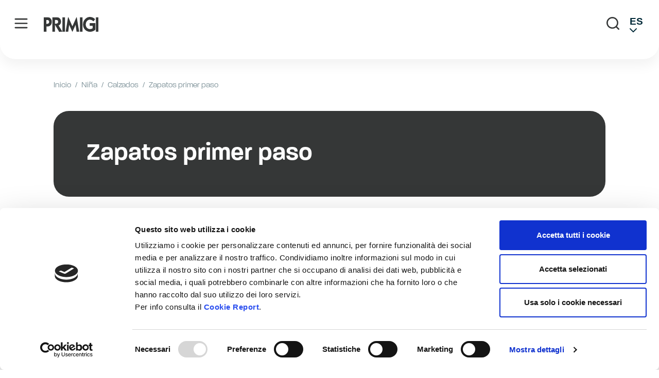

--- FILE ---
content_type: text/html; charset=UTF-8
request_url: https://www.primigi.it/shop/p_es/ni-a/calzados/zapatos-primer-paso.html?p=3
body_size: 76286
content:
<!doctype html>
<html lang="es">
<head >
    <meta charset="utf-8"/>
<meta name="title" content="Zapatos primer paso - Calzados - Niña"/>
<meta name="robots" content="INDEX,FOLLOW"/>
<meta name="viewport" content="width=device-width, initial-scale=1"/>
<title>Zapatos primer paso - Calzados - Niña</title>
<link  rel="stylesheet" type="text/css"  media="all" href="https://www.primigi.it/shop/static/version1768292467/frontend/Imac/default-restyle/es_ES/css/styles.css" />
<link  rel="stylesheet" type="text/css"  media="all" href="https://www.primigi.it/shop/static/version1768292467/frontend/Imac/default-restyle/es_ES/Bss_SocialLogin/css/jquery.fancybox.min.css" />
<link  rel="stylesheet" type="text/css"  defer="defer" href="https://unpkg.com/swiper@7.0.2/swiper-bundle.min.css" />
<link  rel="stylesheet" type="text/css"  defer="defer" href="https://cdnjs.cloudflare.com/ajax/libs/font-awesome/6.4.0/css/all.min.css" />
<link  rel="icon" sizes="32x32" href="https://www.primigi.it/shop/static/version1768292467/frontend/Imac/default-restyle/es_ES/Magento_Theme/favicon.ico" />
<link  rel="icon" type="image/x-icon" href="https://www.primigi.it/shop/static/version1768292467/frontend/Imac/default-restyle/es_ES/Magento_Enterprise/favicon.ico" />
<link  rel="shortcut icon" type="image/x-icon" href="https://www.primigi.it/shop/static/version1768292467/frontend/Imac/default-restyle/es_ES/Magento_Enterprise/favicon.ico" />
<script  type="text/javascript"  src="https://www.primigi.it/shop/static/version1768292467/frontend/Imac/default-restyle/es_ES/Smile_ElasticsuiteTracker/js/tracking.js"></script>
<link  rel="canonical" href="https://www.primigi.it/shop/p_es/ni-a/calzados/zapatos-primer-paso.html" />
<!-- Assicurati di sostituire ENTER_MERCHANT_CLIENT_ID_HERE
con il codice cliente del tuo conto commerciante. Devi
usare un codice cliente Sandbox per lo sviluppo e il testing
e un codice cliente di produzione per il tuo sito.
-->

<script
src="https://www.paypal.com/sdk/js?client-id=ASS5X64vuVsVh9zqH70FVHKTMdVwC3zKKGFbWtS0eTuEAmcYWje-bxgYuqTBiNSZAEkXymEMsbDNbVC3&currency=EUR&components=messages"
data-namespace="PayPalSDK">
</script>    <script src="https://consent.cookiebot.com/uc.js?cbid=731a9445-5d2a-44da-9f7d-b49a1c521679"></script>

<script>
    const additionalDataLayerData = [];
</script>

    <!-- Google Tag Manager -->
    <script>(function(w,d,s,l,i){w[l]=w[l]||[];w[l].push({'gtm.start':
                new Date().getTime(),event:'gtm.js'});var f=d.getElementsByTagName(s)[0],
            j=d.createElement(s),dl=l!='dataLayer'?'&l='+l:'';j.async=true;j.src=
            'https://www.googletagmanager.com/gtm.js?id='+i+dl;f.parentNode.insertBefore(j,f);
        })(window,document,'script','dataLayer','GTM\u002DPKXTNGF');</script>
    <!-- End Google Tag Manager -->
    <script>
        //<![CDATA[
        function userConsentEsTraking(config)
        {
            return config.cookieRestrictionEnabled == false || hyva.getCookie(config.cookieRestrictionName) !== null;
        }

        try {
            smileTracker.setConfig({
                beaconUrl     : 'https://www.primigi.it/shop/p_es/elasticsuite/tracker/hit/image/h.png',
                telemetryUrl     : 'https://t.elasticsuite.io/track',
                telemetryEnabled : '',
                sessionConfig : {"visit_cookie_name":"STUID","visit_cookie_lifetime":"3600","visitor_cookie_lifetime":"365","visitor_cookie_name":"STVID","domain":"www.primigi.it","path":"\/"},
            });

            smileTracker.addPageVar('store_id', '2');

            document.addEventListener('DOMContentLoaded', function () {
                if (userConsentEsTraking({"cookieRestrictionEnabled":"0","cookieRestrictionName":"user_allowed_save_cookie"})) {
                    smileTracker.sendTag();
                }
            });
        } catch (err) {
            ;
        }
        //]]>
    </script>
    <link rel="alternate" hreflang="it-it" href="https://www.primigi.it/shop/p_it/bambina/scarpe/primi-passi.html"/>
    <link rel="alternate" hreflang="es-es" href="https://www.primigi.it/shop/p_es/ni-a/calzados/zapatos-primer-paso.html"/>
    <link rel="alternate" hreflang="en" href="https://www.primigi.it/shop/p_en/girl/shoes/first-steps-shoes.html"/>
    <link rel="alternate" hreflang="de-de" href="https://www.primigi.it/shop/p_de/madchen/schuhe/lauflernschuhe.html"/>
    <link rel="alternate" hreflang="ru-ru" href="https://www.primigi.it/shop/p_ru/devochkam/obuv/obuv-dlja-pervyh-shagov.html"/>
    <link rel="alternate" hreflang="fr-fr" href="https://www.primigi.it/shop/p_fr/fille/chaussures/chaussures-premiers-pas.html"/>
    </head>
<body id="html-body" class="page-with-filter page-products categorypath-ni-a-calzados-zapatos-primer-paso category-zapatos-primer-paso catalog-category-view page-layout-2columns-left">


    <!-- Google Tag Manager (noscript) -->
    <noscript><iframe src="https://www.googletagmanager.com/ns.html?id=GTM-PKXTNGF"
    height="0" width="0" style="display:none;visibility:hidden"></iframe></noscript>
    <!-- End Google Tag Manager (noscript) -->
<script>
    function initSocialLoginPost() {
        return {
            submitForm(form) {
                event.preventDefault();
                var loginRefererElement = document.getElementById("sociallogin-login-referer");
                var value = loginRefererElement.value;
                fetch(form.action, {
                    headers: {
                        contentType: "application/json;charset=utf-8",
                    },
                    body: new URLSearchParams({
                        form_key: hyva.getFormKey(),
                        'refress-redirect-url':value
                    }),
                    method: "POST",
                    mode: "cors",
                    credentials: "include",
                }).then(response => {
                    if (response.redirected) {
                        window.location.href = response.url;
                    } else {
                        window.dispatchMessages("warning", "Post request failed", 5000);
                    }
                })
            }
        }
    }
</script>
<form style="display:none;" class="form" x-data="initSocialLoginPost()" @submit="submitForm($el)"
      action="https://www.primigi.it/shop/p_es/sociallogin/account/loginPost/"
      method="post"
      id="sociallogin-login-form"
>
    <input id="sociallogin-login-referer" name="refress-redirect-url" type="hidden" value="" />
    <input id="sociallogin-login-submit" type="submit" value=""/>
</form>
<script>
    var BASE_URL = 'https://www.primigi.it/shop/p_es/';
    var THEME_PATH = 'https://www.primigi.it/shop/static/version1768292467/frontend/Imac/default-restyle/es_ES';
    var COOKIE_CONFIG = {
        "expires": null,
        "path": "\u002F",
        "domain": ".www.primigi.it",
        "secure": false,
        "lifetime": "3600",
        "cookie_restriction_enabled": false    };
    var CURRENT_STORE_CODE = 'p_es';
    var CURRENT_WEBSITE_ID = '3';

    window.hyva = window.hyva || {}

    window.cookie_consent_groups = window.cookie_consent_groups || {}
    window.cookie_consent_groups['necessary'] = true;

    window.cookie_consent_config = window.cookie_consent_config || {};
    window.cookie_consent_config['necessary'] = [].concat(
        window.cookie_consent_config['necessary'] || [],
        [
            'user_allowed_save_cookie',
            'form_key',
            'mage-messages',
            'private_content_version',
            'mage-cache-sessid',
            'last_visited_store',
            'section_data_ids'
        ]
    );
</script>
<script>
    'use strict';
    (function( hyva, undefined ) {

        function lifetimeToExpires(options, defaults) {

            var lifetime = options.lifetime || defaults.lifetime;

            if (lifetime) {
                var date = new Date;
                date.setTime(date.getTime() + lifetime * 1000);
                return date;
            }

            return null;
        }

        function generateRandomString() {

            const allowedCharacters = '0123456789abcdefghijklmnopqrstuvwxyzABCDEFGHIJKLMNOPQRSTUVWXYZ',
                length = 16;

            let formKey = '',
                charactersLength = allowedCharacters.length;

            for (var i = 0; i < length; i++) {
                formKey += allowedCharacters[Math.round(Math.random() * (charactersLength - 1))]
            }

            return formKey;
        }

        const cookieTempStorage = {};

        const internalCookie = {
            get(name) {
                const v = document.cookie.match('(^|;) ?' + name + '=([^;]*)(;|$)');
                return v ? v[2] : null;
            },
            set(name, value, days, skipSetDomain) {
                let expires,
                    path,
                    domain,
                    secure,
                    samesite;

                const defaultCookieConfig = {
                    expires: null,
                    path: '/',
                    domain: null,
                    secure: false,
                    lifetime: null,
                    samesite: 'lax'
                };

                const cookieConfig = window.COOKIE_CONFIG || {};

                expires = days
                    ? lifetimeToExpires({lifetime: 24 * 60 * 60 * days, expires: null}, defaultCookieConfig)
                    : lifetimeToExpires(window.COOKIE_CONFIG, defaultCookieConfig) || defaultCookieConfig.expires;

                path = cookieConfig.path || defaultCookieConfig.path;
                domain = !skipSetDomain && (cookieConfig.domain || defaultCookieConfig.domain);
                secure = cookieConfig.secure || defaultCookieConfig.secure;
                samesite = cookieConfig.samesite || defaultCookieConfig.samesite;

                document.cookie = name + "=" + encodeURIComponent(value) +
                    (expires ? '; expires=' + expires.toGMTString() : '') +
                    (path ? '; path=' + path : '') +
                    (domain ? '; domain=' + domain : '') +
                    (secure ? '; secure' : '') +
                    (samesite ? '; samesite=' + samesite : 'lax');
            },
            isWebsiteAllowedToSaveCookie() {
                const allowedCookies = this.get('user_allowed_save_cookie');
                if (allowedCookies) {
                    const allowedWebsites = JSON.parse(unescape(allowedCookies));

                    return allowedWebsites[CURRENT_WEBSITE_ID] === 1;
                }
                return false;
            },
            getGroupByCookieName(name) {
                const cookieConsentConfig = window.cookie_consent_config || {};
                let group = null;
                for (let prop in cookieConsentConfig) {
                    if (!cookieConsentConfig.hasOwnProperty(prop)) continue;
                    if (cookieConsentConfig[prop].includes(name)) {
                        group = prop;
                        break;
                    }
                }
                return group;
            },
            isCookieAllowed(name) {
                const cookieGroup = this.getGroupByCookieName(name);
                return cookieGroup
                    ? window.cookie_consent_groups[cookieGroup]
                    : this.isWebsiteAllowedToSaveCookie();
            },
            saveTempStorageCookies() {
                for (const [name, data] of Object.entries(cookieTempStorage)) {
                    if (this.isCookieAllowed(name)) {
                        this.set(name, data['value'], data['days'], data['skipSetDomain']);
                        delete cookieTempStorage[name];
                    }
                }
            }
        };

        hyva.getCookie = (name) => {
            const cookieConfig = window.COOKIE_CONFIG || {};

            if (cookieConfig.cookie_restriction_enabled && ! internalCookie.isCookieAllowed(name)) {
                return cookieTempStorage[name] ? cookieTempStorage[name]['value'] : null;
            }

            return internalCookie.get(name);
        }

        hyva.setCookie = (name, value, days, skipSetDomain) => {
            const cookieConfig = window.COOKIE_CONFIG || {};

            if (cookieConfig.cookie_restriction_enabled && ! internalCookie.isCookieAllowed(name)) {
                cookieTempStorage[name] = {value, days, skipSetDomain};
                return;
            }
            return internalCookie.set(name, value, days, skipSetDomain);
        }

        hyva.getBrowserStorage = () => {
            const browserStorage = window.localStorage || window.sessionStorage;
            if (!browserStorage) {
                console.warn('Browser Storage is unavailable');
                return false;
            }
            try {
                browserStorage.setItem('storage_test', 1);
                browserStorage.removeItem('storage_test');
            } catch (error) {
                console.warn('Browser Storage is not accessible', error);
                return false;
            }
            return browserStorage;
        }

        hyva.postForm = (postParams) => {
            const form = document.createElement("form");

            let data = postParams.data;

            if (!data.uenc) {
                data.uenc = btoa(window.location.href);
            }
            form.method = "POST";
            form.action = postParams.action;

            Object.keys(postParams.data).map(key => {
                const field = document.createElement("input");
                field.type = 'hidden'
                field.value = postParams.data[key];
                field.name = key;
                form.appendChild(field);
            });

            const form_key = document.createElement("input");
            form_key.type = 'hidden';
            form_key.value = hyva.getFormKey();
            form_key.name="form_key";
            form.appendChild(form_key);

            document.body.appendChild(form);

            form.submit();
        }

        hyva.getFormKey = function () {
            let formKey = hyva.getCookie('form_key');

            if (!formKey) {
                formKey = generateRandomString();
                hyva.setCookie('form_key', formKey);
            }

            return formKey;
        }

        hyva.formatPrice = (value, showSign) => {
            var formatter = new Intl.NumberFormat(
                'es\u002DES',
                {
                    style: 'currency',
                    currency: 'EUR',
                    signDisplay: showSign ? "always" : "auto"
                }
            );
            return (typeof Intl.NumberFormat.prototype.formatToParts === 'function') ?
                formatter.formatToParts(value).map(({type, value}) => {
                    switch (type) {
                        case 'currency':
                            return '€' || value;
                        case 'minusSign':
                            return '- ';
                        case 'plusSign':
                            return '+ ';
                        default :
                            return value;
                    }
                }).reduce((string, part) => string + part) :
                formatter.format(value);
        }

        const formatStr = function (str, nStart) {
            const args = Array.from(arguments).slice(2);

            return str.replace(/(%+)([0-9]+)/g, (m, p, n) => {
                const idx = parseInt(n) - nStart;

                if (args[idx] === null || args[idx] === void 0) {
                    return m;
                }
                return p.length % 2
                    ? p.slice(0, -1).replace('%%', '%') + args[idx]
                    : p.replace('%%', '%') + n;
            })
        }

        hyva.str = function (string) {
            const args = Array.from(arguments);
            args.splice(1, 0, 1);

            return formatStr.apply(undefined, args);
        }

        hyva.strf = function () {
            const args = Array.from(arguments);
            args.splice(1, 0, 0);

            return formatStr.apply(undefined, args);
        }

        /**
         * Take a html string as `content` parameter and
         * extract an element from the DOM to replace in
         * the current page under the same selector,
         * defined by `targetSelector`
         */
        hyva.replaceDomElement = (targetSelector, content) => {

            // Parse the content and extract the DOM node using the `targetSelector`
            const parser = new DOMParser();
            const doc = parser.parseFromString(content, 'text/html');
            const contentNode = doc.querySelector(targetSelector);

            // Bail if content can't be found
            if (!contentNode) {
                return;
            }

            // Extract all the script tags from the new content.
            // Script tags won't execute when inserted into a dom-element directly,
            // therefore we need to inject them to the head of the document.
            const tmpScripts = contentNode.getElementsByTagName('script');

            if (tmpScripts.length > 0) {
                // Push all script tags into an array
                // (to prevent dom manipulation while iterating over dom nodes)
                const scripts = [];
                for (let i = 0; i < tmpScripts.length; i++) {
                    scripts.push(tmpScripts[i]);
                }

                // Iterate over all script tags and duplicate+inject each into the head
                for (let i = 0; i < scripts.length; i++) {
                    let script = document.createElement('script');
                    script.innerHTML = scripts[i].innerHTML;

                    document.head.appendChild(script);

                    // Remove the original (non-executing) node from the page
                    scripts[i].parentNode.removeChild(scripts[i]);
                }
            }

            // Replace the old DOM node with the new content
            document.querySelector(targetSelector).replaceWith(contentNode);

            // Reload customerSectionData and display cookie-messages if present
            window.dispatchEvent(new CustomEvent("reload-customer-section-data"));
            hyva.initMessages();
        }

        const replace = {['+']: '-', ['/']: '_', ['=']: ','};
        hyva.getUenc = () => btoa(window.location.href).replace(/[+/=]/g, match => replace[match]);

        window.addEventListener('user-allowed-save-cookie', () => internalCookie.saveTempStorageCookies())

    }( window.hyva = window.hyva || {} ));
</script>

    <script>
        'use strict';
        window.mspGtm = window.mspGtm || {};

        (function(mspGtm, undefined) {
            mspGtm.push = (dataLayer) => {
                window.dataLayer = window.dataLayer || [];
                window.dataLayer.push(dataLayer);
            }

            mspGtm.decodeJsonCookie = (cookieName) =>
            {
                const cookie = hyva.getCookie(cookieName);
                return cookie
                    ? JSON.parse(
                        cookie.replace(/\+/g, ' ')
                            .replace(/(%[0-9A-Z]{2})+/g,decodeURIComponent)
                    )
                    : undefined;
            }

            mspGtm.deleteCookie = (cookieName) => {
                hyva.setCookie(cookieName, null, -1, true);
            }

            mspGtm.handleGenericCookieEvent = (config) => {
                if (!config.hasOwnProperty('dataLayer') || !config.hasOwnProperty('cookieName')) {
                    return;
                }

                mspGtm.push(config.dataLayer);
                mspGtm.deleteCookie(config.cookieName);
            }

            mspGtm.listingImpressions = (config) => {
                if (
                    config.hasOwnProperty('impressions') &&
                    config.impressions.length > 0 &&
                    config.hasOwnProperty('currencyCode') &&
                    config.currencyCode.length > 0
                ) {
                    mspGtm.push({
                        event: 'productImpressions',
                        ecommerce: {
                            currencyCode: config.currencyCode,
                            impressions: config.impressions
                        }
                    });
                }
            }

            mspGtm.pushProductClick = (productData, url, listing = 'listing') => {
                mspGtm.push({
                    'event': 'productClick',
                    'ecommerce': {
                        'currencyCode': 'EUR',
                        'click': {
                            'actionField': {'list': listing},
                            'products': [productData]
                        }
                    },
                    'eventCallback': function() {
                        document.location = url
                    }
                });
            }
        }) (window.mspGtm = window.mspGtm || {});
    </script>
<input name="form_key" type="hidden" value="ADoIMkuiVjdFej6T" />
<script src="https://unpkg.com/swiper@7.0.2/swiper-bundle.min.js"
        defer
        crossorigin
></script>
<div class="page-wrapper"><header class="page-header fixed w-full top-0 z-50 bg-white"><div class="topbar-container"><div class="topbar">
<div class="top-promo-bar" x-data="topPromoBar()" x-init="init()">
    <div class="swiper" x-ref="top_promo_bar">
        <div class="swiper-wrapper">
                    </div>
    </div>
</div>
<script>
    function topPromoBar() {
        return {
            swiper: null,
            topbarContainer: document.querySelector(".topbar-container"),
            promoContainer: document.querySelector(".topbar-container .swiper-wrapper"),
            pageWrapper: document.querySelector(".page-wrapper"),
            init: function () {
                if (this.promoContainer.innerHTML.trim() === '') {
                    this.topbarContainer.classList.add('hidden');
                } else {
                    this.pageWrapper.classList.add('withPromobar');
                }
                this.swiper = new Swiper(this.$refs.top_promo_bar, {
                    slidesPerView: 1,
                    autoplay: true,
                    loop: true,
                    centeredSlides: true
                });
            }
        }
    }
    (function() {
    var promo = document.querySelector('.top-promo-bar .swiper-slide');
    if (promo) {
        document.documentElement.classList.add('has-promo');
    }
    })();
</script>
</div></div>
<div id="imac-menu"
         data-config='{"baseUrl":"https:\/\/www.primigi.it\/shop\/p_es\/","logoBaseUrl":"https:\/\/www.primigi.it\/es\/","catalogUrlSuffix":".html","storeCode":"p_es","locale":"es_ES","hasHiddenWishlist":true,"hasHiddenCart":true,"hasHiddenRegistration":true,"afterCmsBlock":"imac-after-cms-block","beforeCmsBlock":"imac-before-cms-block","messageCmsBlock":"imac-message-cms-block","cssThemeClass":"default","context":"magento"}'></div>

<script>
    function initMiniSearchComponent() {
        "use strict";

        return {
            show:false,
            formSelector: ".ImacSearchPopup__form",
            url: "https://www.primigi.it/shop/p_es/search/ajax/suggest/",
            destinationSelector: "#search_autocomplete",
            templates: {"term":{"title":"Search terms","template":"Hyva_SmileElasticsuite::core\/autocomplete\/term.phtml"},"product":{"title":"Productos","template":"Hyva_SmileElasticsuite::catalog\/autocomplete\/product.phtml"},"category":{"title":"Categor\u00edas","template":"Hyva_SmileElasticsuite::catalog\/autocomplete\/category.phtml"},"product_attribute":{"title":"Atributos","template":"Hyva_SmileElasticsuite::catalog\/autocomplete\/product_attribute.phtml","titleRenderer":"renderEsAutocompleteTitleAttribute"},"cms_page":{"title":"Cms page","template":"Hyva_SmileElasticsuite::cms-search\/autocomplete\/cms.phtml"}},
            priceFormat: {"pattern":"%s\u00a0\u20ac","precision":2,"requiredPrecision":2,"decimalSymbol":",","groupSymbol":".","groupLength":3,"integerRequired":false},
            minSearchLength: 2,
            searchResultsByType: {},
            currentRequest: null,
            queryUrlLink: '',
            lockBody: false,
            value: '',

            setTouch(status) {
                this.lockBody = status;
                if(this.lockBody) {
                    document.body.classList.add('instant-search-lock-body')
                } else {
                    document.body.classList.remove('instant-search-lock-body')
                }
            },

            init(){
                const inputReactMenu = document.querySelector('.ImacSearchPopup__input');
                const self = this;

                if(inputReactMenu) {
                    inputReactMenu.addEventListener('input', function (ev) {
                        self.setValue(ev.target.value);
                    })
                    inputReactMenu.addEventListener('focus', function (ev) {
                        self.setValue(ev.target.value)
                    })
                }
            },

            setValue(value){
                this.value = value;
                this.getSearchResults();
            },

            /**
             * Get search results.
             */
            getSearchResults: function () {
                let value = this.value

                if (value.length < parseInt(this.minSearchLength, 10)) {
                    this.searchResultsByType = [];
                    this.show = false;
                    return false;
                }

                let url = this.url + '?' + new URLSearchParams({
                    q: value,
                    _: Date.now()
                }).toString();

                let queryCatalogSearchUrl = 'https://www.primigi.it/shop/p_es/catalogsearch/result/' + '?' + new URLSearchParams({
                    q: value
                }).toString();

                if (this.currentRequest !== null) {
                    this.currentRequest.abort();
                }
                this.currentRequest = new AbortController();
                this.queryUrlLink = ''

                fetch(url, {
                    method: 'GET',
                    signal: this.currentRequest.signal,
                }).then((response) => {
                    if (response.ok) {
                        return response.json();
                    }
                }).then((data)  => {
                    const inputElement = document.querySelector('.ImacSearchPopup.open')
                    this.show = data.length > 0;

                    if(!inputElement){
                        this.show = false;
                    }

                    this.searchResultsByType = data.reduce((acc, result) => {
                        if (! acc[result.type]) acc[result.type] = [];
                        acc[result.type].push(result);
                        return acc;
                    }, {});

                    if(this.show){
                        this.queryUrlLink = queryCatalogSearchUrl;
                    }
                }).catch((error) => {
                    this.show = false;
                });
            },
        }
    }
</script>
<div id="search-content" class="relative container text-black" x-data="initMiniSearchComponent()" x-init="init()" @click.away="show = false">
    <div x-on:touchstart="setTouch(true)"
         x-on:touchend="setTouch(false)"
         id="search_autocomplete" class="search-autocomplete relative w-full" x-show="show" style="display:none;">
        <div class="absolute bg-white z-50 w-full">
            <div class="grid grid-cols-1 md:grid-cols-3 lg:grid-cols-4 w-full">
                <template x-for="searchResultByType in Object.values(searchResultsByType)">
                    <div class="">
                        <template x-if="searchResultByType.hasOwnProperty(0) && templates[searchResultByType[0].type].title && templates[searchResultByType[0].type].titleRenderer === undefined">
                            <div class="font-bold pt-2 pl-2 text-center" x-text="templates[searchResultByType[0].type].title"></div>
                        </template>
                        <template x-if="searchResultByType.hasOwnProperty(0) && templates[searchResultByType[0].type].titleRenderer !== undefined">
                            <div class="font-bold pt-2 pl-2 text-center" x-text="window[templates[searchResultByType[0].type].titleRenderer](searchResultByType)"></div>
                        </template>

                        <template x-for="searchResult in searchResultByType">
                            <div class="hover:bg-gray-100">
                                                                    
<template x-if="searchResult.type == 'term'">
    <a class="w-full block p-2"
       x-bind:href="'https://www.primigi.it/shop/p_es/catalogsearch/result/?q=' + searchResult.title"
       :title="searchResult.title">
        <span class="text-sm" x-text="searchResult.title"></span>
    </a>
</template>
                                                                    
<template x-if="searchResult.type == 'product'">
    <a class="w-full block" :href="searchResult.url" :title="searchResult.title">
        <div class="grid grid-cols-4 gap-4 p-3">
            <div>
                <img :src="searchResult.image" class="inline-block" />
            </div>
            <div class="col-span-3">
                <span class="text-sm" x-text="searchResult.title"></span>
                <span class="text-sm font-bold" x-html="searchResult.price"></span>
            </div>
        </div>
    </a>
</template>
                                                                    
<template x-if="searchResult.type == 'category'">
    <a class="w-full block p-2" :href="searchResult.url" :title="searchResult.title">
        <span class="text-sm italic block text-gray-500" x-text="searchResult.breadcrumb.join(' > ').concat(' > ')"></span>
        <span class="text-sm" x-text="searchResult.title"></span>
    </a>
</template>
                                                                    
<template x-if="searchResult.type == 'product_attribute'">
    <a class="w-full block p-2" :href="searchResult.url" :title="searchResult.title">
        <span class="text-sm" x-text="searchResult.title"></span>
        <span class="text-xs uppercase text-gray-500" x-text="searchResult.attribute_label" style="vertical-align: super;"></span>
    </a>
</template>

<script>
    function renderEsAutocompleteTitleAttribute(data)
    {
        data = data.filter(function(item) {
            return item.type === 'product_attribute';
        }).map(function(item) {
            return item['attribute_label']
        }).reduce(function(prev, item) {
            if (item in prev) {
                prev[item]++;
            } else {
                prev[item] = 1;
            }
            return prev;
        }, {});

        data = Object.entries(data).sort(function(item1, item2) {
            return item2[1] - item1[1]
        }).map(function(item) {return item[0]});

        if (data.length > 2) {
            data = data.slice(0, 2);
            data.push('...');
        }

        return data.join(', ');
    }
</script>
                                                                    
<template x-if="searchResult.type == 'cms_page'">
    <a class="w-full block p-2" :href="searchResult.url" :title="searchResult.title">
        <span class="text-sm" x-text="searchResult.title"></span>
    </a>
</template>
                                                            </div>
                        </template>
                        <template x-if="searchResultByType.hasOwnProperty(0) && searchResultByType[0].type === 'product' && this.queryUrlLink !== ''">
                            <div class="text-center">
                                <a class="inline-block py-4 px-1 hover:underline" x-bind:href="queryUrlLink">Show all</a>
                            </div>
                        </template>
                    </div>
                </div>
            </div>
        </div>
    </template>
</div>
    <link rel="stylesheet" type="text/css" href="https://www.primigi.it/shop/static/version1768292467/frontend/Imac/default-restyle/es_ES/IMAC_Menu/app/static/css/main.5cabc257.css" />

    <script type="text/javascript" src="https://www.primigi.it/shop/static/version1768292467/frontend/Imac/default-restyle/es_ES/IMAC_Menu/app/static/js/main.02151cca.js"></script>
    <script>
        document.body.classList.add('react-menu');
    </script>
    <script>
    function initAuthentication() {
        return {
            open: false,
            forceAuthentication: false,
            checkoutUrl: 'https://www.primigi.it/shop/p_es/checkout/index/',
            errors: 0,
            hasCaptchaToken: 0,
            displayErrorMessage: false,
            errorMessages: [],
            setErrorMessages: function setErrorMessages(messages) {
                this.errorMessages = [messages];
                this.displayErrorMessage = this.errorMessages.length;
            },
            submitForm: function () {
                // Do not rename $form, it is expected to be declared in the child block output
                const $form = document.querySelector('#login-form');
                
                if (this.errors === 0) {
                    this.dispatchLoginRequest($form);
                }
            },
            onPrivateContentLoaded: function (data) {
                const isLoggedIn = data.customer && data.customer.firstname;
                if (data.cart && !isLoggedIn) {
                    this.forceAuthentication = !data.cart.isGuestCheckoutAllowed;
                }
            },
            redirectIfAuthenticated: function (event) {
                if (event.detail && event.detail.url) {
                    this.checkoutUrl = event.detail.url;
                }
                if (!this.forceAuthentication) {
                    window.location.href = this.checkoutUrl;
                }
            },
            dispatchLoginRequest: function(form) {
                this.isLoading = true;
                const username = this.$refs['customer-email'].value;
                const password = this.$refs['customer-password'].value;
                const formKey = document.querySelector('input[name=form_key]').value;
                const bodyFields = {
                    'username': username,
                    'password': password,
                    'formKey': formKey
                };
                const recaptchaField = form.querySelector('input[name=g-recaptcha-response]');
                if (recaptchaField != null) {
                    bodyFields['g-recaptcha-response'] = recaptchaField.value;
                }
                fetch('https://www.primigi.it/shop/p_es/customer/ajax/login/', {
                        method: 'POST',
                        headers: {
                            'Content-Type': 'application/json',
                            'X-Requested-With': 'XMLHttpRequest'
                        },
                        body: JSON.stringify(bodyFields)
                    }
                ).then(response => {
                        return response.json()
                    }
                ).then(data=> {
                    this.isLoading = false;
                    if (data.errors) {
                        dispatchMessages([{
                            type: 'error',
                            text: data.message
                        }], 5000);
                        this.errors = 1;
                        this.hasCaptchaToken = 0;
                    } else {
                        window.location.href = this.checkoutUrl;
                    }
                });
            }
        }
    }
</script>
<section id="authentication-popup"
         x-data="initAuthentication()"
         @private-content-loaded.window="onPrivateContentLoaded(event.detail.data)"
         @toggle-authentication.window="open = forceAuthentication; redirectIfAuthenticated(event)"
         @keydown.window.escape="open = false"
>
        <div role="dialog"
             aria-modal="true"
             @click.away="open = false"
             class="hidden inset-y-0 right-0 z-30 flex max-w-full"
             :class="{ 'hidden': !open, 'fixed': open }"
        >
            <div class="relative w-screen max-w-md pt-16 bg-container-lighter"
                 x-show="open"
                 x-cloak=""
                 x-transition:enter="transform transition ease-in-out duration-500 sm:duration-700"
                 x-transition:enter-start="translate-x-full"
                 x-transition:enter-end="translate-x-0"
                 x-transition:leave="transform transition ease-in-out duration-500 sm:duration-700"
                 x-transition:leave-start="translate-x-0"
                 x-transition:leave-end="translate-x-full"
            >
                <div
                    x-show="open"
                    x-cloak=""
                    x-transition:enter="ease-in-out duration-500"
                    x-transition:enter-start="opacity-0"
                    x-transition:enter-end="opacity-100"
                    x-transition:leave="ease-in-out duration-500"
                    x-transition:leave-start="opacity-100"
                    x-transition:leave-end="opacity-0" class="absolute top-0 right-0 flex p-2 mt-2">
                    <button @click="open = false;" aria-label="Close panel"
                            class="p-2 text-gray-300 transition duration-150 ease-in-out hover:text-black">
                        <svg class="w-6 h-6" fill="none" viewBox="0 0 24 24" stroke="currentColor">
                            <path stroke-linecap="round" stroke-linejoin="round"
                                  stroke-width="2" d="M6 18L18 6M6 6l12 12">
                            </path>
                        </svg>
                    </button>
                </div>
                <div class="flex flex-col h-full py-6 space-y-6 bg-white shadow-xl overflow-y-auto">
                    <div class="block-customer-login bg-container border border-container mx-4 p-4 shadow-sm">
                        <h2 id="authenticate-customer-login" class="text-lg font-medium leading-7 text-gray-900">
                            Pagar usando su cuenta                        </h2>

                        <form class="form form-login"
                              method="post"
                              @submit.prevent="submitForm();"
                              id="login-form"
                        >
                                                        <div class="fieldset login">
                                <div class="field email required">
                                    <label class="label" for="customer-email">
                                        <span>Dirección de email</span>
                                    </label>
                                    <div class="control">
                                        <input name="username"
                                               x-ref="customer-email"
                                               @change="errors = 0"
                                               type="email"
                                               required
                                               class="form-input input-text"
                                        >
                                    </div>
                                </div>
                                <div class="field password required">
                                    <label for="pass" class="label">
                                        <span>Contraseña</span>
                                    </label>
                                    <div class="control">
                                        <input name="password"
                                               type="password"
                                               class="form-input input-text"
                                               required
                                               x-ref="customer-password"
                                               @change="errors = 0"
                                        >
                                    </div>
                                </div>

                                <input name="context" type="hidden" value="checkout" />
                                <div class="actions-toolbar flex justify-between pt-6 pb-2 items-center">
                                    <button type="submit"
                                            class="inline-flex btn btn-primary"
                                    >
                                        Iniciar sesión                                    </button>
                                    <a href="https://www.primigi.it/shop/p_es/customer/account/forgotpassword/"
                                    >
                                        ¿Olvidó su contraseña?                                    </a>
                                </div>

                            </div>
                        </form>
                    </div>
                    <div class="w-full">
                                            </div>
                    <div class="block-new-customer bg-container border border-container mx-4 p-4 shadow-sm">
                        <h2 id="authenticate-new-customer" class="text-lg mb-2 font-medium leading-7 text-gray-900">
                            Pagar como nuevo cliente                        </h2>

                        <div class="block-content">
                            <p class="mb-1">
                                Crear una cuenta tiene muchos beneficios:                            </p>
                            <ul class="list-disc pl-5">
                                <li> Ver estado de orden y envío</li>
                                <li> Rastrear Historial de Orden</li>
                                <li> Comprar más rápidamente</li>
                            </ul>
                            <div class="actions-toolbar flex justify-between mt-6 mb-2 items-center">
                                <a href="https://www.primigi.it/shop/p_es/customer/account/create/"
                                   class="inline-flex btn btn-primary">
                                    Crear una cuenta                                </a>
                            </div>
                        </div>
                    </div>
                </div>
            </div>
        </div>
</section>
<a class="action skip sr-only contentarea"
   href="#contentarea">
    <span>
        Ir al contenido    </span>
</a>
</header><main id="maincontent" class="page-main"><a id="contentarea" tabindex="-1"></a>
<nav class="mx-auto !px-0 breadcrumbs hidden lg:block" aria-label="Breadcrumb">
    <ol class="items list-reset flex flex-wrap text-sm py-10 z-10 text-[15.36px] leading-[19px] font-paralucent text-primigi-greySoft">
                    <li class="item flex home">
                                        <a href="https://www.primigi.it/es/"
                   class="no-underline"
                   title="Ir&#x20;a&#x20;la&#x20;p&#xE1;gina&#x20;de&#x20;inicio"
                >Inicio</a>
                        </li>
                    <li class="item flex category94">
                            <span aria-hidden="true" class="separator px-2">/</span>
                                        <a href="https://www.primigi.it/shop/p_es/ni-a.html"
                   class="no-underline"
                   title=""
                >Niña</a>
                        </li>
                    <li class="item flex category100">
                            <span aria-hidden="true" class="separator px-2">/</span>
                                        <a href="https://www.primigi.it/shop/p_es/ni-a/calzados.html"
                   class="no-underline"
                   title=""
                >Calzados</a>
                        </li>
                    <li class="item flex category295">
                            <span aria-hidden="true" class="separator px-2">/</span>
                                        <span aria-current="page"
                >Zapatos primer paso</span>
                        </li>
            </ol>
</nav>
<div id="primigi-category-container" class="primigi-category-container">    <div class="mb-16">
        <div class="lg:bg-primigi-primary relative rounded-[30px]">
                        <div class="min-h-[167px] lg:top-0 lg:left-0 h-full w-full flex px-16 justify-center lg:justify-start items-center text-center">
                <h1 class="lg:text-white heading-h1 mt-4 lg:mt-0"
                    >
                    Zapatos primer paso                </h1>
            </div>
        </div>
            </div>
</div><div class="page messages"><script>
    function initMessages() {
        "use strict";
        return {
            messages: window.mageMessages || [],
            isEmpty() {
                return this.messages.reduce(
                    function (isEmpty, message) {
                        return isEmpty && message === undefined
                    }, true
                )
            },
            removeMessage(messageIndex) {
                this.messages[messageIndex] = undefined;
            },
            addMessages(messages, hideAfter) {
                messages.map((message) => {
                    this.messages = this.messages.concat(message);
                    if (hideAfter) {
                        this.setHideTimeOut(this.messages.length -1, hideAfter);
                    }
                });
            },
            setHideTimeOut(messageIndex, hideAfter) {
                setTimeout((messageIndex) => {
                    this.removeMessage(messageIndex);
                }, hideAfter, messageIndex);
            },
            eventListeners: {
                ['@messages-loaded.window']() {
                    this.addMessages(event.detail.messages, event.detail.hideAfter)
                },
                ['@private-content-loaded.window'](event) {
                    const data = event.detail.data;
                    if (
                        data.messages &&
                        data.messages.messages &&
                        data.messages.messages.length
                    ) {
                        this.addMessages(data.messages.messages);
                    }
                },
                ['@clear-messages.window']() {
                    this.messages = [];
                }
            }
        }
    }
</script>
<section id="messages"
         x-data="initMessages()"
         x-spread="eventListeners"
>
    <template x-if="!isEmpty()">
        <div class="w-full">
            <div role="alert" class="messages container mx-auto py-3">
                <template x-for="(message, index) in messages" :key="index">
                    <div>
                        <template x-if="message">
                            <div class="message" :class="message.type"
                                 :ui-id="'message-' + message.type"
                            >
                                <span x-html="message.text"></span>
                                <a href="#" class="close cursor-pointer" title="close"
                                   @click.prevent="removeMessage(index)">
                                    <svg class="fill-current text-white" xmlns="http://www.w3.org/2000/svg"
                                         width="18" height="18" viewBox="0 0 18 18">
                                        <path
                                            d="M14.53 4.53l-1.06-1.06L9 7.94 4.53 3.47 3.47 4.53 7.94 9l-4.47
                                                4.47 1.06 1.06L9 10.06l4.47 4.47 1.06-1.06L10.06 9z">
                                        </path>
                                    </svg>
                                </a>
                            </div>
                        </template>
                    </div>
                </template>
            </div>
        </div>
    </template>
</section>
</div><div class="columns"><div class="sidebar sidebar-main">    <div class="sidebar-content w-full max-w-full overflow-scroll scrollbar-none"
         x-data="initLayeredNavigation()"
         x-init="checkIsMobileResolution()"
         @resize.window.debounce="checkIsMobileResolution()"
         @visibilitychange.window.debounce="checkIsMobileResolution()"
         @toggle-mobile-filters.window="blockOpen = !blockOpen"
    >
        <div
            @click.away.window="handleClickAway()"
            :class="{ '!-translate-y-0': isMobile && blockOpen }"
            class="translate-y-full md:translate-y-0 block-content filter-content w-full bg-white transition-transform
                        fixed top-2/4 right-0 bottom-0 left-0 overflow-scroll scrollbar-none p-5 border-t border-primigi-greyDarker z-50
                        md:relative md:top-auto md:right-auto md:bottom-auto md:left-auto md:p-0 md:border-0 md:z-auto"
        >
            <div class="font-paralucentDemiBold text-[30px] leading-[37px] text-[#022A39] mb-12 flex justify-between">
                Filtros                <div class="block lg:hidden" @click="handleClickAway()"><svg xmlns="http://www.w3.org/2000/svg" viewBox="0 0 40 40" class="text-black w-10">
  <title>icon_close</title>
  <g>
    <line x1="11.0974" y1="11.0974" x2="28.9026" y2="28.9026" fill="none" stroke="currentColor" stroke-linecap="round" stroke-miterlimit="10" stroke-width="1.5"/>
    <line x1="28.9026" y1="11.0974" x2="11.0974" y2="28.9026" fill="none" stroke="currentColor" stroke-linecap="round" stroke-miterlimit="10" stroke-width="1.5"/>
  </g>
</svg>
</div>
            </div>
            <div class="block-content filter-content w-full bg-white
                            fixed hidden top-3/4 right-0 bottom-0 left-0 overflow-scroll scrollbar-none p-5 border-t border-primigi-greyDarker z-50
                            md:relative md:top-auto md:right-auto md:bottom-auto md:left-auto md:p-0 md:border-0 md:z-auto" @click="blockOpen = !blockOpen">
                <span class="py-1 px-1 bg-container-lighter rounded border border-container-darker hidden"
                      :class="{ 'block' : isMobile, 'hidden': !isMobile }">
                    <svg width="24" height="24" viewBox="0 0 24 24" fill="none"
                         xmlns="http://www.w3.org/2000/svg"
                         class="transition-transform transform duration-300 ease-in-out"
                         :class="blockOpen ? 'rotate-180' : ''">
                        <path d="M19 9L12 16L5 9" stroke="#4A5568" stroke-width="2" stroke-linecap="round"
                              stroke-linejoin="round"/>
                    </svg>
                </span>
            </div>
            <div class="block-content filter-content" x-show="isMobile && blockOpen || !isMobile">
                                                                                                                                                                                                                                                                                                                                                                                                                                                                                                                                                                                                                                                                                                                                                                                                                                                <div class="filter-option mb-4" x-data="{ open: true }">
                            <div
                                class="filter-options-title flex justify-between items-center text-18 uppercase py-2.5 border-b mb-4 cursor-pointer"
                                @click="open = !open">
                                <span class="title block label-base">
                                    Dimensión                                 </span>
                                <span :class="{'-rotate-180': !open}" class="transition-transform">
                                    <svg xmlns="http://www.w3.org/2000/svg" viewBox="0 0 24 24" class="w-6 text-primigi-greySoft">
  <title>icon_down</title>
  <rect width="24" height="24" fill="none"/>
  <path d="M8.002,9.979l4.042,4.042,4.042-4.042" fill="none" stroke="currentColor" stroke-linecap="round" stroke-linejoin="round" stroke-width="1.5"/>
</svg>
                                </span>
                            </div>
                            <div class="filter-options-content relative filters-as-swatches"
                                 :class="{ 'hidden': !open , 'block': 'open' }"
                            >
                                    <script>
    function initSmileAttibute_6976420914735() {
        "use strict";

        return {
            options             : {"component":"Smile_ElasticsuiteCatalog\/js\/attribute-filter","maxSize":100,"displayProductCount":true,"hasMoreItems":false,"displayRelNofollow":"","ajaxLoadUrl":"https:\/\/www.primigi.it\/shop\/p_es\/catalog\/navigation_filter\/ajax\/id\/295\/?cat=295&filterName=taglia&p=3","items":[{"label":"18","count":39,"url":"https:\/\/www.primigi.it\/shop\/p_es\/ni-a\/calzados\/zapatos-primer-paso.html?taglia=18","is_selected":false},{"label":"19","count":112,"url":"https:\/\/www.primigi.it\/shop\/p_es\/ni-a\/calzados\/zapatos-primer-paso.html?taglia=19","is_selected":false},{"label":"20","count":185,"url":"https:\/\/www.primigi.it\/shop\/p_es\/ni-a\/calzados\/zapatos-primer-paso.html?taglia=20","is_selected":false},{"label":"21","count":186,"url":"https:\/\/www.primigi.it\/shop\/p_es\/ni-a\/calzados\/zapatos-primer-paso.html?taglia=21","is_selected":false},{"label":"22","count":187,"url":"https:\/\/www.primigi.it\/shop\/p_es\/ni-a\/calzados\/zapatos-primer-paso.html?taglia=22","is_selected":false},{"label":"23","count":187,"url":"https:\/\/www.primigi.it\/shop\/p_es\/ni-a\/calzados\/zapatos-primer-paso.html?taglia=23","is_selected":false},{"label":"24","count":187,"url":"https:\/\/www.primigi.it\/shop\/p_es\/ni-a\/calzados\/zapatos-primer-paso.html?taglia=24","is_selected":false},{"label":"25","count":187,"url":"https:\/\/www.primigi.it\/shop\/p_es\/ni-a\/calzados\/zapatos-primer-paso.html?taglia=25","is_selected":false},{"label":"26","count":187,"url":"https:\/\/www.primigi.it\/shop\/p_es\/ni-a\/calzados\/zapatos-primer-paso.html?taglia=26","is_selected":false},{"label":"27","count":128,"url":"https:\/\/www.primigi.it\/shop\/p_es\/ni-a\/calzados\/zapatos-primer-paso.html?taglia=27","is_selected":false},{"label":"28","count":128,"url":"https:\/\/www.primigi.it\/shop\/p_es\/ni-a\/calzados\/zapatos-primer-paso.html?taglia=28","is_selected":false},{"label":"29","count":128,"url":"https:\/\/www.primigi.it\/shop\/p_es\/ni-a\/calzados\/zapatos-primer-paso.html?taglia=29","is_selected":false},{"label":"30","count":12,"url":"https:\/\/www.primigi.it\/shop\/p_es\/ni-a\/calzados\/zapatos-primer-paso.html?taglia=30","is_selected":false},{"label":"31","count":12,"url":"https:\/\/www.primigi.it\/shop\/p_es\/ni-a\/calzados\/zapatos-primer-paso.html?taglia=31","is_selected":false},{"label":"32","count":12,"url":"https:\/\/www.primigi.it\/shop\/p_es\/ni-a\/calzados\/zapatos-primer-paso.html?taglia=32","is_selected":false},{"label":"33","count":12,"url":"https:\/\/www.primigi.it\/shop\/p_es\/ni-a\/calzados\/zapatos-primer-paso.html?taglia=33","is_selected":false},{"label":"34","count":12,"url":"https:\/\/www.primigi.it\/shop\/p_es\/ni-a\/calzados\/zapatos-primer-paso.html?taglia=34","is_selected":false},{"label":"35","count":12,"url":"https:\/\/www.primigi.it\/shop\/p_es\/ni-a\/calzados\/zapatos-primer-paso.html?taglia=35","is_selected":false}]},
            searchLabel         : 'Search (%s)',
            showMoreLabel       : 'Show more',
            showLessLabel       : 'Show less',
            noSearchResultLabel : 'No value matching the search <b>%s</b>.',
            expanded: false,
            items: [],
            lastSelectIndex: 0,
            maxSize: 0,
            displaySearch: false,
            displayedItems: [],
            fulltextSearch: null,
            searchPlaceholder: '',
            result: 0,

            /**
             * Component initialization
             */
            initialize: function () {

                this.items = this.options.items.map(this.addItemId.bind(this));

                var lastSelectedIndex = Math.max.apply(null, (this.items.map(
                    function (v, k) {return v['is_selected'] ? k : 0;}))
                );
                this.maxSize = Math.max(this.options.maxSize, lastSelectedIndex + 1);

                this.initSearchPlaceholder();
                this.onShowLess();
                this.displaySearch = this.displayShowMore();
                this.displayedItems = this.getDisplayedItems();
            },

            /**
             * Init the place holder
             */
            initSearchPlaceholder: function () {
                var examples = this.items.slice(0, 2).map(function (item) {return item.label});

                if (this.items.length > 2) {
                    examples.push('...');
                }

                // Tip to make html chars interpretable by the browser when the value is get from JS.
                let placeholder = document.createElement('div');
                placeholder.innerHTML = this.searchLabel.replace('%s', examples.join(', '));

                this.searchPlaceholder = placeholder.textContent;
            },

            /**
             * Triggered when typing on the search input
             */
            onSearchChange: function (event) {
                var text = event.target.value;
                if (text.trim() === "") {
                    this.fulltextSearch = null;
                    this.onShowLess();
                } else {
                    this.fulltextSearch = text;
                    this.onShowMore();
                }

                return true;
            },

            /**
             * Triggered when leaving the search field.
             */
            onSearchFocusOut: function(event) {
                var text = event.target.value;
                if (text.trim() === "") {
                    this.fulltextSearch = null;
                }
            },

            /**
             * Retrieve additional Results
             *
             * @param callback
             */
            loadAdditionalItems: function (callback) {
                fetch(this.options.ajaxLoadUrl, {
                    method: 'GET',
                    headers: {
                        'X-Requested-With': 'XMLHttpRequest',
                    },
                })
                .then((response) =>  response.json())
                .then((data) => {
                        this.items = data.map(this.addItemId.bind(this));
                        this.options.hasMoreItems = false;

                        if (callback) {
                            return callback();
                        }
                    }
                );
            },

            /**
             * Retrieve items to display
             *
             * @returns {*}
             */
            getDisplayedItems: function () {
                var items = this.items;

                if (this.expanded === false) {
                    items = this.items.slice(0, this.maxSize);
                }

                if (this.getFulltextSearch()) {
                    var searchTokens    = this.slugify(this.getFulltextSearch()).split('-');
                    var lastSearchToken = searchTokens.splice(-1, 1)[0];

                    items = items.filter(function(item) {
                        var isValidItem = true;
                        var itemTokens = this.slugify(item.label).split('-');
                        searchTokens.forEach(function(currentToken) {
                            if (itemTokens.indexOf(currentToken) === -1) {
                                isValidItem = false;
                            }
                        })
                        if (isValidItem && lastSearchToken) {
                            var ngrams = itemTokens.map(function(token) {return token.substring(0, lastSearchToken.length)});
                            isValidItem = ngrams.indexOf(lastSearchToken) !== -1;
                        }
                        return isValidItem;
                    }.bind(this))
                }
                this.result = items.length;
                return items;
            },

            /**
             * Does the search have a result
             */
            hasSearchResult: function () {
                return this.getDisplayedItems().length > 0
            },

            /**
             * Search result message
             */
            getSearchResultMessage : function() {
                return this.noSearchResultLabel.replace("%s", '"' + this.getFulltextSearch() + '"')
            },

            getFulltextSearch : function() {
                return this.fulltextSearch;
            },

            /**
             * Callback for the "Show more" button
             */
            onShowMore: function () {
                if (this.options.hasMoreItems) {
                    this.loadAdditionalItems(this.onShowMore.bind(this));
                } else {
                    this.expanded = true;
                }

                this.displayedItems = this.getDisplayedItems();
            },

            /**
             * Index the text to be searched.
             */
            slugify: function(text) {
                return text.toString().toLowerCase()
                    .replace(/\s+/g, '-')                                              // Replace spaces with -
                    .replace(/[^\w\u0400-\u052F\u2DE0-\u2DFF\uA640-\uA69F'\-]+/g, '')  // Remove all non-word chars
                    .replace(/\-\-+/g, '-')                                            // Replace multiple - with single -
                    .replace(/^-+/, '')                                                // Trim - from start of text
            },

            /**
             * Callback for the "Show less" button
             */
            onShowLess: function () {
                this.expanded = false;
                this.displayedItems = this.getDisplayedItems();
            },

            /**
             * Check if the filter can be expanded
             *
             * @returns {boolean}
             */
            enableExpansion : function () {
                return this.options.hasMoreItems || this.items.length > this.maxSize;
            },

            /**
             * Displays the "Show More" link
             *
             * @returns {*|boolean}
             */
            displayShowMore: function () {
                return this.enableExpansion() && this.expanded === false && !this.getFulltextSearch();
            },

            /**
             * Displays the "Show Less" link
             *
             * @returns {*|boolean}
             */
            displayShowLess: function () {
                return this.enableExpansion() && this.expanded === true && !this.getFulltextSearch();
            },

            /**
             * Add an id to items.
             */
            addItemId: function (item) {
                item.id = Math.floor(Math.random() * 1000000) + "_option_";
                item.displayProductCount = this.options.displayProductCount && (item.count >= 1);

                return item;
            },
        };
    };
</script>

    <div class="tagliaFilter"
         x-data="initSmileAttibute_6976420914735()"
         x-init="initialize()"
    >
        <div class="field search"  x-show="displaySearch">
            <div class="control">
                <input class="filter-search w-full mb-2"
                       type="text"
                       autocomplete="off"
                       :placeholder="searchPlaceholder"
                       @keyup="onSearchChange"
                       @focusout="onSearchFocusOut" />
            </div>
        </div>
        <ol class="items mt-6">
            <template x-for="attribute in displayedItems" hidden>
                <li class="item my-1 flex justify-between label-sm capitalize hover:text-black mb-8 pl-2.5">
                    <a class="w-full flex" :href="attribute.url" x-show="attribute.count >= 1" :rel="options.displayRelNofollow">
                        <input type="checkbox"
                               :id="attribute.id"
                               class="focus:ring-0"
                               :checked="attribute.is_selected"
                               onclick="this.parentNode.click();" />
                        <label :for="attribute.id" class="ml-2 inline-flex w-full justify-between">
                            <span class="label-sm" x-html="attribute.label"></span>
                            <span class="count text-primigi-greySoft font-robotoRegular" x-text="'(' + attribute.count + ')'" x-show ="options.displayProductCount"></span>
                        </label>
                    </a>

                    <div x-show="attribute.count < 1">
                        <span class="label-sm" x-html="attribute.label"></span>
                        <span class="count text-primigi-greySoft font-robotoRegular" x-text="attribute.count"></span>
                    </div>
                </li>
            </template>
        </ol>

        <div class="no-results-message" x-model="result" x-show="getFulltextSearch() && !hasSearchResult()" class="empty">
            <p x-html="getSearchResultMessage()"></p>
        </div>

        <div class="actions" x-show="enableExpansion()">
            <div class="secondary text-right">
                <a class="action show-more underline text-secondary cursor-pointer" x-on:click="onShowMore()" x-show="displayShowMore()"><span x-text="showMoreLabel + '+'"></span></a>
                <a class="action show-less underline text-secondary cursor-pointer" x-on:click="onShowLess()" x-show="displayShowLess()"><span x-text="showLessLabel + '-'"></span></a>
            </div>
        </div>
    </div>

                            </div>
                        </div>
                                                                                                                                                                    <div class="filter-option mb-4" x-data="{ open: true }">
                            <div
                                class="filter-options-title flex justify-between items-center text-18 uppercase py-2.5 border-b mb-4 cursor-pointer"
                                @click="open = !open">
                                <span class="title block label-base">
                                    Color                                </span>
                                <span :class="{'-rotate-180': !open}" class="transition-transform">
                                    <svg xmlns="http://www.w3.org/2000/svg" viewBox="0 0 24 24" class="w-6 text-primigi-greySoft">
  <title>icon_down</title>
  <rect width="24" height="24" fill="none"/>
  <path d="M8.002,9.979l4.042,4.042,4.042-4.042" fill="none" stroke="currentColor" stroke-linecap="round" stroke-linejoin="round" stroke-width="1.5"/>
</svg>
                                </span>
                            </div>
                            <div class="filter-options-content relative "
                                 :class="{ 'hidden': !open , 'block': 'open' }"
                            >
                                    <script>
    function initSmileAttibute_6976420914c9c() {
        "use strict";

        return {
            options             : {"component":"Smile_ElasticsuiteCatalog\/js\/attribute-filter","maxSize":10,"displayProductCount":true,"hasMoreItems":true,"displayRelNofollow":"","ajaxLoadUrl":"https:\/\/www.primigi.it\/shop\/p_es\/catalog\/navigation_filter\/ajax\/id\/295\/?cat=295&filterName=colore_unificato&p=3","items":[{"label":"ROSA","count":58,"url":"https:\/\/www.primigi.it\/shop\/p_es\/ni-a\/calzados\/zapatos-primer-paso.html?colore_unificato=ROSA","is_selected":false},{"label":"BEIGE","count":35,"url":"https:\/\/www.primigi.it\/shop\/p_es\/ni-a\/calzados\/zapatos-primer-paso.html?colore_unificato=BEIGE","is_selected":false},{"label":"NEGRO","count":23,"url":"https:\/\/www.primigi.it\/shop\/p_es\/ni-a\/calzados\/zapatos-primer-paso.html?colore_unificato=NEGRO","is_selected":false},{"label":"MORADO","count":13,"url":"https:\/\/www.primigi.it\/shop\/p_es\/ni-a\/calzados\/zapatos-primer-paso.html?colore_unificato=MORADO","is_selected":false},{"label":"AZUL","count":10,"url":"https:\/\/www.primigi.it\/shop\/p_es\/ni-a\/calzados\/zapatos-primer-paso.html?colore_unificato=AZUL","is_selected":false},{"label":"BLANCO","count":10,"url":"https:\/\/www.primigi.it\/shop\/p_es\/ni-a\/calzados\/zapatos-primer-paso.html?colore_unificato=BLANCO","is_selected":false},{"label":"GRIS","count":7,"url":"https:\/\/www.primigi.it\/shop\/p_es\/ni-a\/calzados\/zapatos-primer-paso.html?colore_unificato=GRIS","is_selected":false},{"label":"MARR\u00d3N","count":7,"url":"https:\/\/www.primigi.it\/shop\/p_es\/ni-a\/calzados\/zapatos-primer-paso.html?colore_unificato=MARR%C3%93N","is_selected":false},{"label":"PLATA","count":6,"url":"https:\/\/www.primigi.it\/shop\/p_es\/ni-a\/calzados\/zapatos-primer-paso.html?colore_unificato=PLATA","is_selected":false},{"label":"CELESTE","count":4,"url":"https:\/\/www.primigi.it\/shop\/p_es\/ni-a\/calzados\/zapatos-primer-paso.html?colore_unificato=CELESTE","is_selected":false}]},
            searchLabel         : 'Search (%s)',
            showMoreLabel       : 'Show more',
            showLessLabel       : 'Show less',
            noSearchResultLabel : 'No value matching the search <b>%s</b>.',
            expanded: false,
            items: [],
            lastSelectIndex: 0,
            maxSize: 0,
            displaySearch: false,
            displayedItems: [],
            fulltextSearch: null,
            searchPlaceholder: '',
            result: 0,

            /**
             * Component initialization
             */
            initialize: function () {

                this.items = this.options.items.map(this.addItemId.bind(this));

                var lastSelectedIndex = Math.max.apply(null, (this.items.map(
                    function (v, k) {return v['is_selected'] ? k : 0;}))
                );
                this.maxSize = Math.max(this.options.maxSize, lastSelectedIndex + 1);

                this.initSearchPlaceholder();
                this.onShowLess();
                this.displaySearch = this.displayShowMore();
                this.displayedItems = this.getDisplayedItems();
            },

            /**
             * Init the place holder
             */
            initSearchPlaceholder: function () {
                var examples = this.items.slice(0, 2).map(function (item) {return item.label});

                if (this.items.length > 2) {
                    examples.push('...');
                }

                // Tip to make html chars interpretable by the browser when the value is get from JS.
                let placeholder = document.createElement('div');
                placeholder.innerHTML = this.searchLabel.replace('%s', examples.join(', '));

                this.searchPlaceholder = placeholder.textContent;
            },

            /**
             * Triggered when typing on the search input
             */
            onSearchChange: function (event) {
                var text = event.target.value;
                if (text.trim() === "") {
                    this.fulltextSearch = null;
                    this.onShowLess();
                } else {
                    this.fulltextSearch = text;
                    this.onShowMore();
                }

                return true;
            },

            /**
             * Triggered when leaving the search field.
             */
            onSearchFocusOut: function(event) {
                var text = event.target.value;
                if (text.trim() === "") {
                    this.fulltextSearch = null;
                }
            },

            /**
             * Retrieve additional Results
             *
             * @param callback
             */
            loadAdditionalItems: function (callback) {
                fetch(this.options.ajaxLoadUrl, {
                    method: 'GET',
                    headers: {
                        'X-Requested-With': 'XMLHttpRequest',
                    },
                })
                .then((response) =>  response.json())
                .then((data) => {
                        this.items = data.map(this.addItemId.bind(this));
                        this.options.hasMoreItems = false;

                        if (callback) {
                            return callback();
                        }
                    }
                );
            },

            /**
             * Retrieve items to display
             *
             * @returns {*}
             */
            getDisplayedItems: function () {
                var items = this.items;

                if (this.expanded === false) {
                    items = this.items.slice(0, this.maxSize);
                }

                if (this.getFulltextSearch()) {
                    var searchTokens    = this.slugify(this.getFulltextSearch()).split('-');
                    var lastSearchToken = searchTokens.splice(-1, 1)[0];

                    items = items.filter(function(item) {
                        var isValidItem = true;
                        var itemTokens = this.slugify(item.label).split('-');
                        searchTokens.forEach(function(currentToken) {
                            if (itemTokens.indexOf(currentToken) === -1) {
                                isValidItem = false;
                            }
                        })
                        if (isValidItem && lastSearchToken) {
                            var ngrams = itemTokens.map(function(token) {return token.substring(0, lastSearchToken.length)});
                            isValidItem = ngrams.indexOf(lastSearchToken) !== -1;
                        }
                        return isValidItem;
                    }.bind(this))
                }
                this.result = items.length;
                return items;
            },

            /**
             * Does the search have a result
             */
            hasSearchResult: function () {
                return this.getDisplayedItems().length > 0
            },

            /**
             * Search result message
             */
            getSearchResultMessage : function() {
                return this.noSearchResultLabel.replace("%s", '"' + this.getFulltextSearch() + '"')
            },

            getFulltextSearch : function() {
                return this.fulltextSearch;
            },

            /**
             * Callback for the "Show more" button
             */
            onShowMore: function () {
                if (this.options.hasMoreItems) {
                    this.loadAdditionalItems(this.onShowMore.bind(this));
                } else {
                    this.expanded = true;
                }

                this.displayedItems = this.getDisplayedItems();
            },

            /**
             * Index the text to be searched.
             */
            slugify: function(text) {
                return text.toString().toLowerCase()
                    .replace(/\s+/g, '-')                                              // Replace spaces with -
                    .replace(/[^\w\u0400-\u052F\u2DE0-\u2DFF\uA640-\uA69F'\-]+/g, '')  // Remove all non-word chars
                    .replace(/\-\-+/g, '-')                                            // Replace multiple - with single -
                    .replace(/^-+/, '')                                                // Trim - from start of text
            },

            /**
             * Callback for the "Show less" button
             */
            onShowLess: function () {
                this.expanded = false;
                this.displayedItems = this.getDisplayedItems();
            },

            /**
             * Check if the filter can be expanded
             *
             * @returns {boolean}
             */
            enableExpansion : function () {
                return this.options.hasMoreItems || this.items.length > this.maxSize;
            },

            /**
             * Displays the "Show More" link
             *
             * @returns {*|boolean}
             */
            displayShowMore: function () {
                return this.enableExpansion() && this.expanded === false && !this.getFulltextSearch();
            },

            /**
             * Displays the "Show Less" link
             *
             * @returns {*|boolean}
             */
            displayShowLess: function () {
                return this.enableExpansion() && this.expanded === true && !this.getFulltextSearch();
            },

            /**
             * Add an id to items.
             */
            addItemId: function (item) {
                item.id = Math.floor(Math.random() * 1000000) + "_option_";
                item.displayProductCount = this.options.displayProductCount && (item.count >= 1);

                return item;
            },
        };
    };
</script>

    <div class="colore_unificatoFilter"
         x-data="initSmileAttibute_6976420914c9c()"
         x-init="initialize()"
    >
        <div class="field search"  x-show="displaySearch">
            <div class="control">
                <input class="filter-search w-full mb-2"
                       type="text"
                       autocomplete="off"
                       :placeholder="searchPlaceholder"
                       @keyup="onSearchChange"
                       @focusout="onSearchFocusOut" />
            </div>
        </div>
        <ol class="items mt-6">
            <template x-for="attribute in displayedItems" hidden>
                <li class="item my-1 flex justify-between label-sm capitalize hover:text-black mb-8 pl-2.5">
                    <a class="w-full flex" :href="attribute.url" x-show="attribute.count >= 1" :rel="options.displayRelNofollow">
                        <input type="checkbox"
                               :id="attribute.id"
                               class="focus:ring-0"
                               :checked="attribute.is_selected"
                               onclick="this.parentNode.click();" />
                        <label :for="attribute.id" class="ml-2 inline-flex w-full justify-between">
                            <span class="label-sm" x-html="attribute.label"></span>
                            <span class="count text-primigi-greySoft font-robotoRegular" x-text="'(' + attribute.count + ')'" x-show ="options.displayProductCount"></span>
                        </label>
                    </a>

                    <div x-show="attribute.count < 1">
                        <span class="label-sm" x-html="attribute.label"></span>
                        <span class="count text-primigi-greySoft font-robotoRegular" x-text="attribute.count"></span>
                    </div>
                </li>
            </template>
        </ol>

        <div class="no-results-message" x-model="result" x-show="getFulltextSearch() && !hasSearchResult()" class="empty">
            <p x-html="getSearchResultMessage()"></p>
        </div>

        <div class="actions" x-show="enableExpansion()">
            <div class="secondary text-right">
                <a class="action show-more underline text-secondary cursor-pointer" x-on:click="onShowMore()" x-show="displayShowMore()"><span x-text="showMoreLabel + '+'"></span></a>
                <a class="action show-less underline text-secondary cursor-pointer" x-on:click="onShowLess()" x-show="displayShowLess()"><span x-text="showLessLabel + '-'"></span></a>
            </div>
        </div>
    </div>

                            </div>
                        </div>
                                                                                                                                                                    <div class="filter-option mb-4" x-data="{ open: true }">
                            <div
                                class="filter-options-title flex justify-between items-center text-18 uppercase py-2.5 border-b mb-4 cursor-pointer"
                                @click="open = !open">
                                <span class="title block label-base">
                                    slim fit                                </span>
                                <span :class="{'-rotate-180': !open}" class="transition-transform">
                                    <svg xmlns="http://www.w3.org/2000/svg" viewBox="0 0 24 24" class="w-6 text-primigi-greySoft">
  <title>icon_down</title>
  <rect width="24" height="24" fill="none"/>
  <path d="M8.002,9.979l4.042,4.042,4.042-4.042" fill="none" stroke="currentColor" stroke-linecap="round" stroke-linejoin="round" stroke-width="1.5"/>
</svg>
                                </span>
                            </div>
                            <div class="filter-options-content relative "
                                 :class="{ 'hidden': !open , 'block': 'open' }"
                            >
                                    <script>
    function initSmileAttibute_6976420914f70() {
        "use strict";

        return {
            options             : {"component":"Smile_ElasticsuiteCatalog\/js\/attribute-filter","maxSize":10,"displayProductCount":true,"hasMoreItems":false,"displayRelNofollow":"","ajaxLoadUrl":"https:\/\/www.primigi.it\/shop\/p_es\/catalog\/navigation_filter\/ajax\/id\/295\/?cat=295&filterName=slim_fit&p=3","items":[{"label":"si","count":24,"url":"https:\/\/www.primigi.it\/shop\/p_es\/ni-a\/calzados\/zapatos-primer-paso.html?slim_fit=si","is_selected":false}]},
            searchLabel         : 'Search (%s)',
            showMoreLabel       : 'Show more',
            showLessLabel       : 'Show less',
            noSearchResultLabel : 'No value matching the search <b>%s</b>.',
            expanded: false,
            items: [],
            lastSelectIndex: 0,
            maxSize: 0,
            displaySearch: false,
            displayedItems: [],
            fulltextSearch: null,
            searchPlaceholder: '',
            result: 0,

            /**
             * Component initialization
             */
            initialize: function () {

                this.items = this.options.items.map(this.addItemId.bind(this));

                var lastSelectedIndex = Math.max.apply(null, (this.items.map(
                    function (v, k) {return v['is_selected'] ? k : 0;}))
                );
                this.maxSize = Math.max(this.options.maxSize, lastSelectedIndex + 1);

                this.initSearchPlaceholder();
                this.onShowLess();
                this.displaySearch = this.displayShowMore();
                this.displayedItems = this.getDisplayedItems();
            },

            /**
             * Init the place holder
             */
            initSearchPlaceholder: function () {
                var examples = this.items.slice(0, 2).map(function (item) {return item.label});

                if (this.items.length > 2) {
                    examples.push('...');
                }

                // Tip to make html chars interpretable by the browser when the value is get from JS.
                let placeholder = document.createElement('div');
                placeholder.innerHTML = this.searchLabel.replace('%s', examples.join(', '));

                this.searchPlaceholder = placeholder.textContent;
            },

            /**
             * Triggered when typing on the search input
             */
            onSearchChange: function (event) {
                var text = event.target.value;
                if (text.trim() === "") {
                    this.fulltextSearch = null;
                    this.onShowLess();
                } else {
                    this.fulltextSearch = text;
                    this.onShowMore();
                }

                return true;
            },

            /**
             * Triggered when leaving the search field.
             */
            onSearchFocusOut: function(event) {
                var text = event.target.value;
                if (text.trim() === "") {
                    this.fulltextSearch = null;
                }
            },

            /**
             * Retrieve additional Results
             *
             * @param callback
             */
            loadAdditionalItems: function (callback) {
                fetch(this.options.ajaxLoadUrl, {
                    method: 'GET',
                    headers: {
                        'X-Requested-With': 'XMLHttpRequest',
                    },
                })
                .then((response) =>  response.json())
                .then((data) => {
                        this.items = data.map(this.addItemId.bind(this));
                        this.options.hasMoreItems = false;

                        if (callback) {
                            return callback();
                        }
                    }
                );
            },

            /**
             * Retrieve items to display
             *
             * @returns {*}
             */
            getDisplayedItems: function () {
                var items = this.items;

                if (this.expanded === false) {
                    items = this.items.slice(0, this.maxSize);
                }

                if (this.getFulltextSearch()) {
                    var searchTokens    = this.slugify(this.getFulltextSearch()).split('-');
                    var lastSearchToken = searchTokens.splice(-1, 1)[0];

                    items = items.filter(function(item) {
                        var isValidItem = true;
                        var itemTokens = this.slugify(item.label).split('-');
                        searchTokens.forEach(function(currentToken) {
                            if (itemTokens.indexOf(currentToken) === -1) {
                                isValidItem = false;
                            }
                        })
                        if (isValidItem && lastSearchToken) {
                            var ngrams = itemTokens.map(function(token) {return token.substring(0, lastSearchToken.length)});
                            isValidItem = ngrams.indexOf(lastSearchToken) !== -1;
                        }
                        return isValidItem;
                    }.bind(this))
                }
                this.result = items.length;
                return items;
            },

            /**
             * Does the search have a result
             */
            hasSearchResult: function () {
                return this.getDisplayedItems().length > 0
            },

            /**
             * Search result message
             */
            getSearchResultMessage : function() {
                return this.noSearchResultLabel.replace("%s", '"' + this.getFulltextSearch() + '"')
            },

            getFulltextSearch : function() {
                return this.fulltextSearch;
            },

            /**
             * Callback for the "Show more" button
             */
            onShowMore: function () {
                if (this.options.hasMoreItems) {
                    this.loadAdditionalItems(this.onShowMore.bind(this));
                } else {
                    this.expanded = true;
                }

                this.displayedItems = this.getDisplayedItems();
            },

            /**
             * Index the text to be searched.
             */
            slugify: function(text) {
                return text.toString().toLowerCase()
                    .replace(/\s+/g, '-')                                              // Replace spaces with -
                    .replace(/[^\w\u0400-\u052F\u2DE0-\u2DFF\uA640-\uA69F'\-]+/g, '')  // Remove all non-word chars
                    .replace(/\-\-+/g, '-')                                            // Replace multiple - with single -
                    .replace(/^-+/, '')                                                // Trim - from start of text
            },

            /**
             * Callback for the "Show less" button
             */
            onShowLess: function () {
                this.expanded = false;
                this.displayedItems = this.getDisplayedItems();
            },

            /**
             * Check if the filter can be expanded
             *
             * @returns {boolean}
             */
            enableExpansion : function () {
                return this.options.hasMoreItems || this.items.length > this.maxSize;
            },

            /**
             * Displays the "Show More" link
             *
             * @returns {*|boolean}
             */
            displayShowMore: function () {
                return this.enableExpansion() && this.expanded === false && !this.getFulltextSearch();
            },

            /**
             * Displays the "Show Less" link
             *
             * @returns {*|boolean}
             */
            displayShowLess: function () {
                return this.enableExpansion() && this.expanded === true && !this.getFulltextSearch();
            },

            /**
             * Add an id to items.
             */
            addItemId: function (item) {
                item.id = Math.floor(Math.random() * 1000000) + "_option_";
                item.displayProductCount = this.options.displayProductCount && (item.count >= 1);

                return item;
            },
        };
    };
</script>

    <div class="slim_fitFilter"
         x-data="initSmileAttibute_6976420914f70()"
         x-init="initialize()"
    >
        <div class="field search"  x-show="displaySearch">
            <div class="control">
                <input class="filter-search w-full mb-2"
                       type="text"
                       autocomplete="off"
                       :placeholder="searchPlaceholder"
                       @keyup="onSearchChange"
                       @focusout="onSearchFocusOut" />
            </div>
        </div>
        <ol class="items mt-6">
            <template x-for="attribute in displayedItems" hidden>
                <li class="item my-1 flex justify-between label-sm capitalize hover:text-black mb-8 pl-2.5">
                    <a class="w-full flex" :href="attribute.url" x-show="attribute.count >= 1" :rel="options.displayRelNofollow">
                        <input type="checkbox"
                               :id="attribute.id"
                               class="focus:ring-0"
                               :checked="attribute.is_selected"
                               onclick="this.parentNode.click();" />
                        <label :for="attribute.id" class="ml-2 inline-flex w-full justify-between">
                            <span class="label-sm" x-html="attribute.label"></span>
                            <span class="count text-primigi-greySoft font-robotoRegular" x-text="'(' + attribute.count + ')'" x-show ="options.displayProductCount"></span>
                        </label>
                    </a>

                    <div x-show="attribute.count < 1">
                        <span class="label-sm" x-html="attribute.label"></span>
                        <span class="count text-primigi-greySoft font-robotoRegular" x-text="attribute.count"></span>
                    </div>
                </li>
            </template>
        </ol>

        <div class="no-results-message" x-model="result" x-show="getFulltextSearch() && !hasSearchResult()" class="empty">
            <p x-html="getSearchResultMessage()"></p>
        </div>

        <div class="actions" x-show="enableExpansion()">
            <div class="secondary text-right">
                <a class="action show-more underline text-secondary cursor-pointer" x-on:click="onShowMore()" x-show="displayShowMore()"><span x-text="showMoreLabel + '+'"></span></a>
                <a class="action show-less underline text-secondary cursor-pointer" x-on:click="onShowLess()" x-show="displayShowLess()"><span x-text="showLessLabel + '-'"></span></a>
            </div>
        </div>
    </div>

                            </div>
                        </div>
                                                                                                                                                                    <div class="filter-option mb-4" x-data="{ open: false }">
                            <div
                                class="filter-options-title flex justify-between items-center text-18 uppercase py-2.5 border-b mb-4 cursor-pointer"
                                @click="open = !open">
                                <span class="title block label-base">
                                    Gore-tex                                </span>
                                <span :class="{'-rotate-180': !open}" class="transition-transform">
                                    <svg xmlns="http://www.w3.org/2000/svg" viewBox="0 0 24 24" class="w-6 text-primigi-greySoft">
  <title>icon_down</title>
  <rect width="24" height="24" fill="none"/>
  <path d="M8.002,9.979l4.042,4.042,4.042-4.042" fill="none" stroke="currentColor" stroke-linecap="round" stroke-linejoin="round" stroke-width="1.5"/>
</svg>
                                </span>
                            </div>
                            <div class="filter-options-content relative "
                                 :class="{ 'hidden': !open , 'block': 'open' }"
                            >
                                    <script>
    function initSmileAttibute_697642091516f() {
        "use strict";

        return {
            options             : {"component":"Smile_ElasticsuiteCatalog\/js\/attribute-filter","maxSize":10,"displayProductCount":true,"hasMoreItems":false,"displayRelNofollow":"","ajaxLoadUrl":"https:\/\/www.primigi.it\/shop\/p_es\/catalog\/navigation_filter\/ajax\/id\/295\/?cat=295&filterName=tipo_goretex&p=3","items":[{"label":"Gore-tex","count":59,"url":"https:\/\/www.primigi.it\/shop\/p_es\/ni-a\/calzados\/zapatos-primer-paso.html?tipo_goretex=Gore-tex","is_selected":false}]},
            searchLabel         : 'Search (%s)',
            showMoreLabel       : 'Show more',
            showLessLabel       : 'Show less',
            noSearchResultLabel : 'No value matching the search <b>%s</b>.',
            expanded: false,
            items: [],
            lastSelectIndex: 0,
            maxSize: 0,
            displaySearch: false,
            displayedItems: [],
            fulltextSearch: null,
            searchPlaceholder: '',
            result: 0,

            /**
             * Component initialization
             */
            initialize: function () {

                this.items = this.options.items.map(this.addItemId.bind(this));

                var lastSelectedIndex = Math.max.apply(null, (this.items.map(
                    function (v, k) {return v['is_selected'] ? k : 0;}))
                );
                this.maxSize = Math.max(this.options.maxSize, lastSelectedIndex + 1);

                this.initSearchPlaceholder();
                this.onShowLess();
                this.displaySearch = this.displayShowMore();
                this.displayedItems = this.getDisplayedItems();
            },

            /**
             * Init the place holder
             */
            initSearchPlaceholder: function () {
                var examples = this.items.slice(0, 2).map(function (item) {return item.label});

                if (this.items.length > 2) {
                    examples.push('...');
                }

                // Tip to make html chars interpretable by the browser when the value is get from JS.
                let placeholder = document.createElement('div');
                placeholder.innerHTML = this.searchLabel.replace('%s', examples.join(', '));

                this.searchPlaceholder = placeholder.textContent;
            },

            /**
             * Triggered when typing on the search input
             */
            onSearchChange: function (event) {
                var text = event.target.value;
                if (text.trim() === "") {
                    this.fulltextSearch = null;
                    this.onShowLess();
                } else {
                    this.fulltextSearch = text;
                    this.onShowMore();
                }

                return true;
            },

            /**
             * Triggered when leaving the search field.
             */
            onSearchFocusOut: function(event) {
                var text = event.target.value;
                if (text.trim() === "") {
                    this.fulltextSearch = null;
                }
            },

            /**
             * Retrieve additional Results
             *
             * @param callback
             */
            loadAdditionalItems: function (callback) {
                fetch(this.options.ajaxLoadUrl, {
                    method: 'GET',
                    headers: {
                        'X-Requested-With': 'XMLHttpRequest',
                    },
                })
                .then((response) =>  response.json())
                .then((data) => {
                        this.items = data.map(this.addItemId.bind(this));
                        this.options.hasMoreItems = false;

                        if (callback) {
                            return callback();
                        }
                    }
                );
            },

            /**
             * Retrieve items to display
             *
             * @returns {*}
             */
            getDisplayedItems: function () {
                var items = this.items;

                if (this.expanded === false) {
                    items = this.items.slice(0, this.maxSize);
                }

                if (this.getFulltextSearch()) {
                    var searchTokens    = this.slugify(this.getFulltextSearch()).split('-');
                    var lastSearchToken = searchTokens.splice(-1, 1)[0];

                    items = items.filter(function(item) {
                        var isValidItem = true;
                        var itemTokens = this.slugify(item.label).split('-');
                        searchTokens.forEach(function(currentToken) {
                            if (itemTokens.indexOf(currentToken) === -1) {
                                isValidItem = false;
                            }
                        })
                        if (isValidItem && lastSearchToken) {
                            var ngrams = itemTokens.map(function(token) {return token.substring(0, lastSearchToken.length)});
                            isValidItem = ngrams.indexOf(lastSearchToken) !== -1;
                        }
                        return isValidItem;
                    }.bind(this))
                }
                this.result = items.length;
                return items;
            },

            /**
             * Does the search have a result
             */
            hasSearchResult: function () {
                return this.getDisplayedItems().length > 0
            },

            /**
             * Search result message
             */
            getSearchResultMessage : function() {
                return this.noSearchResultLabel.replace("%s", '"' + this.getFulltextSearch() + '"')
            },

            getFulltextSearch : function() {
                return this.fulltextSearch;
            },

            /**
             * Callback for the "Show more" button
             */
            onShowMore: function () {
                if (this.options.hasMoreItems) {
                    this.loadAdditionalItems(this.onShowMore.bind(this));
                } else {
                    this.expanded = true;
                }

                this.displayedItems = this.getDisplayedItems();
            },

            /**
             * Index the text to be searched.
             */
            slugify: function(text) {
                return text.toString().toLowerCase()
                    .replace(/\s+/g, '-')                                              // Replace spaces with -
                    .replace(/[^\w\u0400-\u052F\u2DE0-\u2DFF\uA640-\uA69F'\-]+/g, '')  // Remove all non-word chars
                    .replace(/\-\-+/g, '-')                                            // Replace multiple - with single -
                    .replace(/^-+/, '')                                                // Trim - from start of text
            },

            /**
             * Callback for the "Show less" button
             */
            onShowLess: function () {
                this.expanded = false;
                this.displayedItems = this.getDisplayedItems();
            },

            /**
             * Check if the filter can be expanded
             *
             * @returns {boolean}
             */
            enableExpansion : function () {
                return this.options.hasMoreItems || this.items.length > this.maxSize;
            },

            /**
             * Displays the "Show More" link
             *
             * @returns {*|boolean}
             */
            displayShowMore: function () {
                return this.enableExpansion() && this.expanded === false && !this.getFulltextSearch();
            },

            /**
             * Displays the "Show Less" link
             *
             * @returns {*|boolean}
             */
            displayShowLess: function () {
                return this.enableExpansion() && this.expanded === true && !this.getFulltextSearch();
            },

            /**
             * Add an id to items.
             */
            addItemId: function (item) {
                item.id = Math.floor(Math.random() * 1000000) + "_option_";
                item.displayProductCount = this.options.displayProductCount && (item.count >= 1);

                return item;
            },
        };
    };
</script>

    <div class="tipo_goretexFilter"
         x-data="initSmileAttibute_697642091516f()"
         x-init="initialize()"
    >
        <div class="field search"  x-show="displaySearch">
            <div class="control">
                <input class="filter-search w-full mb-2"
                       type="text"
                       autocomplete="off"
                       :placeholder="searchPlaceholder"
                       @keyup="onSearchChange"
                       @focusout="onSearchFocusOut" />
            </div>
        </div>
        <ol class="items mt-6">
            <template x-for="attribute in displayedItems" hidden>
                <li class="item my-1 flex justify-between label-sm capitalize hover:text-black mb-8 pl-2.5">
                    <a class="w-full flex" :href="attribute.url" x-show="attribute.count >= 1" :rel="options.displayRelNofollow">
                        <input type="checkbox"
                               :id="attribute.id"
                               class="focus:ring-0"
                               :checked="attribute.is_selected"
                               onclick="this.parentNode.click();" />
                        <label :for="attribute.id" class="ml-2 inline-flex w-full justify-between">
                            <span class="label-sm" x-html="attribute.label"></span>
                            <span class="count text-primigi-greySoft font-robotoRegular" x-text="'(' + attribute.count + ')'" x-show ="options.displayProductCount"></span>
                        </label>
                    </a>

                    <div x-show="attribute.count < 1">
                        <span class="label-sm" x-html="attribute.label"></span>
                        <span class="count text-primigi-greySoft font-robotoRegular" x-text="attribute.count"></span>
                    </div>
                </li>
            </template>
        </ol>

        <div class="no-results-message" x-model="result" x-show="getFulltextSearch() && !hasSearchResult()" class="empty">
            <p x-html="getSearchResultMessage()"></p>
        </div>

        <div class="actions" x-show="enableExpansion()">
            <div class="secondary text-right">
                <a class="action show-more underline text-secondary cursor-pointer" x-on:click="onShowMore()" x-show="displayShowMore()"><span x-text="showMoreLabel + '+'"></span></a>
                <a class="action show-less underline text-secondary cursor-pointer" x-on:click="onShowLess()" x-show="displayShowLess()"><span x-text="showLessLabel + '-'"></span></a>
            </div>
        </div>
    </div>

                            </div>
                        </div>
                                                                                                                                                                                                                                                            </div>
        </div>
    </div>
    <script>
        function initLayeredNavigation() {
            return {
                isMobile: false,
                blockOpen: false,
                checkIsMobileResolution: function () {
                    this.isMobile = window.outerWidth < 768
                },
                handleClickAway() {
                    if (this.isMobile && this.blockOpen) {
                        this.blockOpen = false
                    }
                },
            }
        }
    </script>
</div><div class="column main">    <section>
    <div class="toolbar-top md:mt-2.5"><script>
    function initToolbar_6976420920a1d() {
        return {
            options: {"productListToolbarForm":{"mode":"product_list_mode","direction":"product_list_dir","order":"product_list_order","limit":"product_list_limit","modeDefault":"grid","directionDefault":"asc","orderDefault":"position","limitDefault":20,"url":"https:\/\/www.primigi.it\/shop\/p_es\/ni-a\/calzados\/zapatos-primer-paso.html?p=3","formKey":"ADoIMkuiVjdFej6T","post":false,"page":"p"}}.productListToolbarForm || {},
            getUrlParams: function () {
                let decode = window.decodeURIComponent,
                    urlPaths = this.options.url.split('?'),
                    urlParams = urlPaths[1] ? urlPaths[1].split('&') : [],
                    params = {},
                    parameters, i;

                for (i = 0; i < urlParams.length; i++) {
                    parameters = urlParams[i].split('=');
                    params[decode(parameters[0])] = parameters[1] !== undefined ?
                        decode(parameters[1].replace(/\+/g, '%20')) :
                        '';
                }

                return params;
            },
            getCurrentLimit: function () {
                return this.getUrlParams()[this.options.limit] || this.options.limitDefault;
            },
            getCurrentPage: function () {
                return this.getUrlParams()[this.options.page] || 1;
            },
            changeUrl(paramName, paramValue, defaultValue, customDirection) {
                let urlPaths = this.options.url.split('?'),
                    baseUrl = urlPaths[0],
                    paramData = this.getUrlParams(),
                    currentPage = this.getCurrentPage(),
                    newPage;

                /**
                 * calculates the page on which the first item of the current page will
                 * be with the new limit and sets that number as the new page
                 */
                if (currentPage > 1 && paramName === this.options.limit) {
                    newPage = Math.floor(this.getCurrentLimit() * (currentPage - 1) / paramValue) + 1;

                    if (newPage > 1) {
                        paramData[this.options.page] = newPage;
                    } else {
                        delete paramData[this.options.page];
                    }
                }

                paramData[paramName] = paramValue;

                if (this.options.post) {
                    hyva.postForm({action: baseUrl, data: paramData});
                } else {
                    if(customDirection){
                        paramData['product_list_dir'] = customDirection;
                    }
                    if (paramValue === defaultValue.toString()) {
                        delete paramData[paramName];
                    }
                    paramData = Object.keys(paramData).length === 0
                        ? ''
                        : '?' + (new URLSearchParams(paramData));
                    location.href = baseUrl + paramData
                }
            }
        }
    }
</script>
    <div x-data="initToolbar_6976420920a1d()" class="toolbar-container flex flex-row flex-wrap gap-y-4 items-center justify-between text-sm">
        <a href="javascript:void(0)" @click.stop="$dispatch('toggle-mobile-filters')"
           class="toolbar-filters flex items-center justify-center gap-2.5 md:hidden"
        >
            <span class="relative rounded-[8px] block w-[25px] h-[25px] flex justify-center items-center bg-primigi-greySoft">
                <svg xmlns="http://www.w3.org/2000/svg" width="14" height="13" viewBox="0 0 14 13" class="block w-full w-[14px] h-[13px] text-white">
    <g transform="translate(391 -26) rotate(90)">
        <g>
            <path d="M-17497.8-9213.923a1,1,0,0,1-1-1v-12a1,1,0,0,1,1-1,1,1,0,0,1,1,1v12A1,1,0,0,1-17497.8-9213.923Z" transform="translate(17526.799 9604.923)" fill="currentColor"/>
            <circle cx="3" cy="3" r="3" transform="translate(26 383)" fill="currentColor"/>
        </g>
        <g transform="translate(65 768) rotate(180)">
            <path d="M-17497.8-9213.923a1,1,0,0,1-1-1v-12a1,1,0,0,1,1-1,1,1,0,0,1,1,1v12A1,1,0,0,1-17497.8-9213.923Z" transform="translate(17526.799 9604.923)" fill="currentColor"/>
            <circle cx="3" cy="3" r="3" transform="translate(26 383)" fill="currentColor"/>
        </g>
    </g>
</svg>
            </span>
                <span class="label-base !text-[15.36px] pt-0.5">
                Filtros            </span>
        </a>
        <div id="amountContainer" class="hidden md:block"><div class="toolbar-amount" id="toolbar-amount">
    <span class="label-sm tracking-normal text-primigi-grey">
                    Productos            </span>
    <span class="toolbar-number font-robotoRegular tracking-normal text-primigi-greySoft">(187)</span>
</div>
</div>
        <div class="hidden">
                <div class="modes flex items-center">
                            <a class="modes-mode mode-grid                    block w-10 h-10 p-2.5 rounded-full
                    bg-primigi-greyLighter"
                   title="Parrilla"
                   href="#"
                   @click.prevent="changeUrl(
                    'product_list_mode', 'grid', options.modeDefault
                   )"
                   data-role="mode-switcher"
                   data-value="grid"
                   aria-label="Parrilla">
                                            <svg xmlns="http://www.w3.org/2000/svg" id="icon_list_2" viewBox="0 0 24 24" class="block w-full">
  <rect id="Rettangolo_14633" data-name="Rettangolo 14633" width="24" height="24" fill="none"/>
  <g id="Raggruppa_4733" data-name="Raggruppa 4733" transform="translate(-146 -424.568)">
    <path id="Vector" d="M2.962,8.629H5.5c2.116,0,2.962-.863,2.962-3.02V3.02C8.463.863,7.617,0,5.5,0H2.962C.846,0,0,.863,0,3.02V5.609C0,7.766.846,8.629,2.962,8.629Z" transform="translate(159.463 437.938)" fill="none" stroke="#4d4d4d" stroke-linecap="round" stroke-linejoin="round" stroke-width="1.5"/>
    <path id="Vector-2" data-name="Vector" d="M2.962,8.629H5.5c2.116,0,2.962-.863,2.962-3.02V3.02C8.463.863,7.617,0,5.5,0H2.962C.846,0,0,.863,0,3.02V5.609C0,7.766.846,8.629,2.962,8.629Z" transform="translate(159.463 426.568)" fill="none" stroke="#4d4d4d" stroke-linecap="round" stroke-linejoin="round" stroke-width="1.5"/>
    <path id="Vector-3" data-name="Vector" d="M2.962,8.629H5.5c2.116,0,2.962-.863,2.962-3.02V3.02C8.463.863,7.617,0,5.5,0H2.962C.846,0,0,.863,0,3.02V5.609C0,7.766.846,8.629,2.962,8.629Z" transform="translate(148 437.938)" fill="none" stroke="#4d4d4d" stroke-linecap="round" stroke-linejoin="round" stroke-width="1.5"/>
    <path id="Vector-4" data-name="Vector" d="M2.962,8.629H5.5c2.116,0,2.962-.863,2.962-3.02V3.02C8.463.863,7.617,0,5.5,0H2.962C.846,0,0,.863,0,3.02V5.609C0,7.766.846,8.629,2.962,8.629Z" transform="translate(148 426.568)" fill="none" stroke="#4d4d4d" stroke-linecap="round" stroke-linejoin="round" stroke-width="1.5"/>
  </g>
</svg>
                                    </a>
                            <a class="modes-mode mode-list                    block w-10 h-10 p-2.5 rounded-full
                    "
                   title="Lista"
                   href="#"
                   @click.prevent="changeUrl(
                    'product_list_mode', 'list', options.modeDefault
                   )"
                   data-role="mode-switcher"
                   data-value="list"
                   aria-label="Lista">
                                            <svg xmlns="http://www.w3.org/2000/svg" id="icon_list_1" viewBox="0 0 24 24" class="block w-full">
  <path id="Vector" d="M7,20h6c5,0,7-2,7-7V7c0-5-2-7-7-7H7C2,0,0,2,0,7v6C0,18,2,20,7,20Z" transform="translate(2 2)" fill="none" stroke="#4d4d4d" stroke-linecap="round" stroke-linejoin="round" stroke-width="1.5"/>
  <rect id="Rettangolo_14633" data-name="Rettangolo 14633" width="24" height="24" fill="none"/>
</svg>
                                    </a>
                    </div>
    
</div>
        <div class="flex flex row gap-17">
                            <div class="hidden md:block">    <div class="field limiter flex items-center">
        <div class="control">
            <label class="label-sm mr-2 block">
                <span class="mr-2">Mostrar</span>

                <select data-role="limiter" class="form-select limiter-options mr-2"
                    @change="changeUrl(
                    'product_list_limit',
                    $event.currentTarget.options[$event.currentTarget.selectedIndex].value,
                    options.limitDefault
                )">
                                    <option value="20"
                                                    selected="selected"
                        >
                        20                    </option>
                                    <option value="40"
                        >
                        40                    </option>
                                    <option value="60"
                        >
                        60                    </option>
                                    <option value="100"
                        >
                        100                    </option>
                                    <option value="all"
                        >
                        Todos                    </option>
                                </select>
                <span class="md:hidden xl:inline">Página</span>
            </label>
        </div>
        <span class="limiter-text text-sm ml-2 sr-only">
        por página    </span>
    </div>
</div>
                <div><div class="sorter-bar w-auto toolbar-sorter sorter flex gap-3 justify-between">
    <span class="label-sm !text-[15.36px] block pt-0.5">
        Ordenar por    </span>
    <select data-role="sorter"
            class="form-select sorter-options !text-[13.33px]"
            aria-label="Ordenar por"
            @change="changeUrl(
                'product_list_order',
                $event.currentTarget.options[$event.currentTarget.selectedIndex].value,
                options.orderDefault,
                event.currentTarget.options[event.currentTarget.selectedIndex].dataset.sortDirection
            )">
                    <option data-sort-direction="asc" value="position"
                                    selected="selected"
                            >
                Favoritos&nbsp;            </option>
                                <option data-sort-direction="asc" value="price"
                            >
                precio&nbsp;ascending            </option>
                            <option data-sort-direction="desc" value="price"
                                    >
                    precio&nbsp;descending                </option>
                                <option data-sort-direction="asc" value="ordinamento_disponibilita"
                            >
                Disponibilidad&nbsp;            </option>
                        </select>
</div>
</div>
                    </div>
    </div>
    <div class="pager-container">
                    <div class="toolbar-pager flex justify-center order-2 col-span-4 pages text-primigi-greyDarker">
                    <div class="relative items pages-items flex items-center justify-center space-x-2.5 gap-x-1" aria-label="Página">
                                    <a class="block w-10.5 h-10.5 text-primigi-primary hover:opacity-70 !mr-8"
                       href="https://www.primigi.it/shop/p_es/ni-a/calzados/zapatos-primer-paso.html?p=2">
                        <svg xmlns="http://www.w3.org/2000/svg" viewBox="0 0 46 46">
    <g transform="translate(2.423 2)">
        <g transform="translate(-0.423)" fill="none" stroke="currentColor"
           stroke-width="2">
            <rect rx="18" stroke="none"/>
            <rect x="-1" y="-1" width="44" height="44" rx="19" fill="none"/>
        </g>
        <g transform="translate(14 14)">
            <path d="M0,14,7,7,0,0"
                  transform="translate(7 14) rotate(180)" fill="none" stroke="currentColor" stroke-linecap="round"
                  stroke-linejoin="round" stroke-width="2"/>
            <path d="M0,0H14" transform="translate(14 7) rotate(180)"
                  fill="none" stroke="currentColor" stroke-linecap="round" stroke-linejoin="round" stroke-width="2"/>
        </g>
    </g>
</svg>
                    </a>
                                                                                                            <a href="https://www.primigi.it/shop/p_es/ni-a/calzados/zapatos-primer-paso.html"
                           class="!ml-0 px-px font-paralucentDemiBold leading-none flex justify-center hover:opacity-70">
                            <span>1</span>
                        </a>
                                                                                <a href="https://www.primigi.it/shop/p_es/ni-a/calzados/zapatos-primer-paso.html?p=2"
                           class="!ml-0 px-px font-paralucentDemiBold leading-none flex justify-center hover:opacity-70">
                            <span>2</span>
                        </a>
                                                                                <span class="!ml-0 px-px font-paralucentDemiBold leading-none flex justify-center hover:opacity-70 text-primigi-primary !opacity-100">
                            3                        </span>
                                                                                <a href="https://www.primigi.it/shop/p_es/ni-a/calzados/zapatos-primer-paso.html?p=4"
                           class="!ml-0 px-px font-paralucentDemiBold leading-none flex justify-center hover:opacity-70">
                            <span>4</span>
                        </a>
                                                                                <a href="https://www.primigi.it/shop/p_es/ni-a/calzados/zapatos-primer-paso.html?p=5"
                           class="!ml-0 px-px font-paralucentDemiBold leading-none flex justify-center hover:opacity-70">
                            <span>5</span>
                        </a>
                                                                                                        <a href="https://www.primigi.it/shop/p_es/ni-a/calzados/zapatos-primer-paso.html?p=4"
                       class="block w-10.5 h-10.5 text-primigi-primary hover:opacity-70 !ml-8">
                        <svg xmlns="http://www.w3.org/2000/svg" viewBox="0 0 46 46" class="rotate-180">
    <g transform="translate(2.423 2)">
        <g transform="translate(-0.423)" fill="none" stroke="currentColor" stroke-width="2">
            <rect rx="18" stroke="none"/>
            <rect x="-1" y="-1" width="44" height="44" rx="19" fill="none"/>
        </g>
        <g transform="translate(14 14)">
            <path d="M0,14,7,7,0,0" transform="translate(7 14) rotate(180)" fill="none" stroke="currentColor" stroke-linecap="round" stroke-linejoin="round" stroke-width="2"/>
            <path d="M0,0H14" transform="translate(14 7) rotate(180)" fill="none" stroke="currentColor" stroke-linecap="round" stroke-linejoin="round" stroke-width="2"/>
        </g>
    </g>
</svg>
                    </a>
                            </div>
            </div>
            </div>
</div>
            <div class="custom-list products wrapper mode-grid products-grid">
        <div class="mx-auto pt-4 grid gap-2.5 lg:gap-4 grid-cols-2 sm:grid-cols-2 lg:grid-cols-3 xl:grid-cols-4">
                                        <!-- Product Card -->
<div class="productCard">
	<div class="mb-1 relative">
				
				
				<div class="productCardImage">
			<a href="https://www.primigi.it/shop/p_es/deportivo-para-nina-platino-con-velcro-202528908144001.html" tabindex="-1">
				<img loading="lazy" alt="Deportivo&#x20;para&#x20;ni&#xF1;a&#x20;platino&#x20;con&#x20;velcro"
					title="Deportivo&#x20;para&#x20;ni&#xF1;a&#x20;platino&#x20;con&#x20;velcro"
					src="https://www.primigi.it/shop/media/catalog/product/2/0/202528908144_2_0102.jpg?width=342&amp;height=456&amp;store=p_es&amp;image-type=small_image"
					width="342"
					height="456" />
			</a>
		</div>

		<div class="-mt-2 mb-2 relative z-10">
			<div class="flex flex-wrap gap-2 items-center justify-center">
									<div class="licenze-logos flex flex-wrap gap-2 items-center justify-center">
											</div>
				
																</div>
		</div>
	</div>

		<div class="productCardDetails">
					<h3 class="product-title">
				<a title="Deportivo&#x20;para&#x20;ni&#xF1;a&#x20;platino&#x20;con&#x20;velcro"
					href="https://www.primigi.it/shop/p_es/deportivo-para-nina-platino-con-velcro-202528908144001.html">
					Deportivo para niña platino con velcro				</a>
			</h3>
				<div class="h-5">
					</div>
				<div class="tracking-normal mb-6 text-lg text-primigi-grey">
					</div>
	</div>
</div><!-- // Product Card -->
                            <!-- Product Card -->
<div class="productCard">
	<div class="mb-1 relative">
				
				
				<div class="productCardImage">
			<a href="https://www.primigi.it/shop/p_es/deportivo-para-nina-blanco-y-rosa-con-velcro-202528908100001.html" tabindex="-1">
				<img loading="lazy" alt="Deportivo&#x20;para&#x20;ni&#xF1;a&#x20;blanco&#x20;y&#x20;rosa&#x20;con&#x20;velcro"
					title="Deportivo&#x20;para&#x20;ni&#xF1;a&#x20;blanco&#x20;y&#x20;rosa&#x20;con&#x20;velcro"
					src="https://www.primigi.it/shop/media/catalog/product/2/0/202528908100_2_e92c.jpg?width=342&amp;height=456&amp;store=p_es&amp;image-type=small_image"
					width="342"
					height="456" />
			</a>
		</div>

		<div class="-mt-2 mb-2 relative z-10">
			<div class="flex flex-wrap gap-2 items-center justify-center">
									<div class="licenze-logos flex flex-wrap gap-2 items-center justify-center">
											</div>
				
																</div>
		</div>
	</div>

		<div class="productCardDetails">
					<h3 class="product-title">
				<a title="Deportivo&#x20;para&#x20;ni&#xF1;a&#x20;blanco&#x20;y&#x20;rosa&#x20;con&#x20;velcro"
					href="https://www.primigi.it/shop/p_es/deportivo-para-nina-blanco-y-rosa-con-velcro-202528908100001.html">
					Deportivo para niña blanco y rosa con velcro				</a>
			</h3>
				<div class="h-5">
					</div>
				<div class="tracking-normal mb-6 text-lg text-primigi-grey">
					</div>
	</div>
</div><!-- // Product Card -->
                            <!-- Product Card -->
<div class="productCard">
	<div class="mb-1 relative">
				
				
				<div class="productCardImage">
			<a href="https://www.primigi.it/shop/p_es/deportivo-para-nina-blanco-con-velcro-202528908033001.html" tabindex="-1">
				<img loading="lazy" alt="Deportivo&#x20;para&#x20;ni&#xF1;a&#x20;blanco&#x20;con&#x20;velcro"
					title="Deportivo&#x20;para&#x20;ni&#xF1;a&#x20;blanco&#x20;con&#x20;velcro"
					src="https://www.primigi.it/shop/media/catalog/product/2/0/202528908033_2_a1f5.jpg?width=342&amp;height=456&amp;store=p_es&amp;image-type=small_image"
					width="342"
					height="456" />
			</a>
		</div>

		<div class="-mt-2 mb-2 relative z-10">
			<div class="flex flex-wrap gap-2 items-center justify-center">
									<div class="licenze-logos flex flex-wrap gap-2 items-center justify-center">
											</div>
				
																</div>
		</div>
	</div>

		<div class="productCardDetails">
					<h3 class="product-title">
				<a title="Deportivo&#x20;para&#x20;ni&#xF1;a&#x20;blanco&#x20;con&#x20;velcro"
					href="https://www.primigi.it/shop/p_es/deportivo-para-nina-blanco-con-velcro-202528908033001.html">
					Deportivo para niña blanco con velcro				</a>
			</h3>
				<div class="h-5">
					</div>
				<div class="tracking-normal mb-6 text-lg text-primigi-grey">
					</div>
	</div>
</div><!-- // Product Card -->
                            <!-- Product Card -->
<div class="productCard">
	<div class="mb-1 relative">
				
				
				<div class="productCardImage">
			<a href="https://www.primigi.it/shop/p_es/deportivo-para-nina-beige-con-velcro-202528907111001.html" tabindex="-1">
				<img loading="lazy" alt="Deportivo&#x20;para&#x20;ni&#xF1;a&#x20;beige&#x20;con&#x20;velcro"
					title="Deportivo&#x20;para&#x20;ni&#xF1;a&#x20;beige&#x20;con&#x20;velcro"
					src="https://www.primigi.it/shop/media/catalog/product/2/0/202528907111_2_fb09.jpg?width=342&amp;height=456&amp;store=p_es&amp;image-type=small_image"
					width="342"
					height="456" />
			</a>
		</div>

		<div class="-mt-2 mb-2 relative z-10">
			<div class="flex flex-wrap gap-2 items-center justify-center">
									<div class="licenze-logos flex flex-wrap gap-2 items-center justify-center">
											</div>
				
																</div>
		</div>
	</div>

		<div class="productCardDetails">
					<h3 class="product-title">
				<a title="Deportivo&#x20;para&#x20;ni&#xF1;a&#x20;beige&#x20;con&#x20;velcro"
					href="https://www.primigi.it/shop/p_es/deportivo-para-nina-beige-con-velcro-202528907111001.html">
					Deportivo para niña beige con velcro				</a>
			</h3>
				<div class="h-5">
					</div>
				<div class="tracking-normal mb-6 text-lg text-primigi-grey">
					</div>
	</div>
</div><!-- // Product Card -->
                            <!-- Product Card -->
<div class="productCard">
	<div class="mb-1 relative">
				
				
				<div class="productCardImage">
			<a href="https://www.primigi.it/shop/p_es/deportivo-para-nina-negro-con-cremallera-202528907044001.html" tabindex="-1">
				<img loading="lazy" alt="Deportivo&#x20;para&#x20;ni&#xF1;a&#x20;negro&#x20;con&#x20;cremallera"
					title="Deportivo&#x20;para&#x20;ni&#xF1;a&#x20;negro&#x20;con&#x20;cremallera"
					src="https://www.primigi.it/shop/media/catalog/product/2/0/202528907044_2_04ff.jpg?width=342&amp;height=456&amp;store=p_es&amp;image-type=small_image"
					width="342"
					height="456" />
			</a>
		</div>

		<div class="-mt-2 mb-2 relative z-10">
			<div class="flex flex-wrap gap-2 items-center justify-center">
									<div class="licenze-logos flex flex-wrap gap-2 items-center justify-center">
											</div>
				
																</div>
		</div>
	</div>

		<div class="productCardDetails">
					<h3 class="product-title">
				<a title="Deportivo&#x20;para&#x20;ni&#xF1;a&#x20;negro&#x20;con&#x20;cremallera"
					href="https://www.primigi.it/shop/p_es/deportivo-para-nina-negro-con-cremallera-202528907044001.html">
					Deportivo para niña negro con cremallera				</a>
			</h3>
				<div class="h-5">
					</div>
				<div class="tracking-normal mb-6 text-lg text-primigi-grey">
					</div>
	</div>
</div><!-- // Product Card -->
                            <!-- Product Card -->
<div class="productCard">
	<div class="mb-1 relative">
				
				
				<div class="productCardImage">
			<a href="https://www.primigi.it/shop/p_es/deportivo-para-nina-fucsia-con-cremallera-202528907022001.html" tabindex="-1">
				<img loading="lazy" alt="Deportivo&#x20;para&#x20;ni&#xF1;a&#x20;fucsia&#x20;con&#x20;cremallera"
					title="Deportivo&#x20;para&#x20;ni&#xF1;a&#x20;fucsia&#x20;con&#x20;cremallera"
					src="https://www.primigi.it/shop/media/catalog/product/2/0/202528907022_2_765e.jpg?width=342&amp;height=456&amp;store=p_es&amp;image-type=small_image"
					width="342"
					height="456" />
			</a>
		</div>

		<div class="-mt-2 mb-2 relative z-10">
			<div class="flex flex-wrap gap-2 items-center justify-center">
									<div class="licenze-logos flex flex-wrap gap-2 items-center justify-center">
											</div>
				
																</div>
		</div>
	</div>

		<div class="productCardDetails">
					<h3 class="product-title">
				<a title="Deportivo&#x20;para&#x20;ni&#xF1;a&#x20;fucsia&#x20;con&#x20;cremallera"
					href="https://www.primigi.it/shop/p_es/deportivo-para-nina-fucsia-con-cremallera-202528907022001.html">
					Deportivo para niña fucsia con cremallera				</a>
			</h3>
				<div class="h-5">
					</div>
				<div class="tracking-normal mb-6 text-lg text-primigi-grey">
					</div>
	</div>
</div><!-- // Product Card -->
                            <!-- Product Card -->
<div class="productCard">
	<div class="mb-1 relative">
				
				
				<div class="productCardImage">
			<a href="https://www.primigi.it/shop/p_es/zapato-para-nina-rosa-y-beige-con-velcro-202528906233001.html" tabindex="-1">
				<img loading="lazy" alt="Zapato&#x20;para&#x20;ni&#xF1;a&#x20;rosa&#x20;y&#x20;beige&#x20;con&#x20;velcro"
					title="Zapato&#x20;para&#x20;ni&#xF1;a&#x20;rosa&#x20;y&#x20;beige&#x20;con&#x20;velcro"
					src="https://www.primigi.it/shop/media/catalog/product/2/0/202528906233_2_d32d.jpg?width=342&amp;height=456&amp;store=p_es&amp;image-type=small_image"
					width="342"
					height="456" />
			</a>
		</div>

		<div class="-mt-2 mb-2 relative z-10">
			<div class="flex flex-wrap gap-2 items-center justify-center">
									<div class="licenze-logos flex flex-wrap gap-2 items-center justify-center">
											</div>
				
																</div>
		</div>
	</div>

		<div class="productCardDetails">
					<h3 class="product-title">
				<a title="Zapato&#x20;para&#x20;ni&#xF1;a&#x20;rosa&#x20;y&#x20;beige&#x20;con&#x20;velcro"
					href="https://www.primigi.it/shop/p_es/zapato-para-nina-rosa-y-beige-con-velcro-202528906233001.html">
					Zapato para niña rosa y beige con velcro				</a>
			</h3>
				<div class="h-5">
					</div>
				<div class="tracking-normal mb-6 text-lg text-primigi-grey">
					</div>
	</div>
</div><!-- // Product Card -->
                            <!-- Product Card -->
<div class="productCard">
	<div class="mb-1 relative">
				
				
				<div class="productCardImage">
			<a href="https://www.primigi.it/shop/p_es/zapato-para-nina-beige-con-velcro-202528906222001.html" tabindex="-1">
				<img loading="lazy" alt="Zapato&#x20;para&#x20;ni&#xF1;a&#x20;beige&#x20;con&#x20;velcro"
					title="Zapato&#x20;para&#x20;ni&#xF1;a&#x20;beige&#x20;con&#x20;velcro"
					src="https://www.primigi.it/shop/media/catalog/product/2/0/202528906222_2_6be2.jpg?width=342&amp;height=456&amp;store=p_es&amp;image-type=small_image"
					width="342"
					height="456" />
			</a>
		</div>

		<div class="-mt-2 mb-2 relative z-10">
			<div class="flex flex-wrap gap-2 items-center justify-center">
									<div class="licenze-logos flex flex-wrap gap-2 items-center justify-center">
											</div>
				
																</div>
		</div>
	</div>

		<div class="productCardDetails">
					<h3 class="product-title">
				<a title="Zapato&#x20;para&#x20;ni&#xF1;a&#x20;beige&#x20;con&#x20;velcro"
					href="https://www.primigi.it/shop/p_es/zapato-para-nina-beige-con-velcro-202528906222001.html">
					Zapato para niña beige con velcro				</a>
			</h3>
				<div class="h-5">
					</div>
				<div class="tracking-normal mb-6 text-lg text-primigi-grey">
					</div>
	</div>
</div><!-- // Product Card -->
                            <!-- Product Card -->
<div class="productCard">
	<div class="mb-1 relative">
				
				
				<div class="productCardImage">
			<a href="https://www.primigi.it/shop/p_es/zapato-para-nina-negro-con-velcro-202528906211001.html" tabindex="-1">
				<img loading="lazy" alt="Zapato&#x20;para&#x20;ni&#xF1;a&#x20;negro&#x20;con&#x20;velcro"
					title="Zapato&#x20;para&#x20;ni&#xF1;a&#x20;negro&#x20;con&#x20;velcro"
					src="https://www.primigi.it/shop/media/catalog/product/2/0/202528906211_2_ea34.jpg?width=342&amp;height=456&amp;store=p_es&amp;image-type=small_image"
					width="342"
					height="456" />
			</a>
		</div>

		<div class="-mt-2 mb-2 relative z-10">
			<div class="flex flex-wrap gap-2 items-center justify-center">
									<div class="licenze-logos flex flex-wrap gap-2 items-center justify-center">
											</div>
				
																</div>
		</div>
	</div>

		<div class="productCardDetails">
					<h3 class="product-title">
				<a title="Zapato&#x20;para&#x20;ni&#xF1;a&#x20;negro&#x20;con&#x20;velcro"
					href="https://www.primigi.it/shop/p_es/zapato-para-nina-negro-con-velcro-202528906211001.html">
					Zapato para niña negro con velcro				</a>
			</h3>
				<div class="h-5">
					</div>
				<div class="tracking-normal mb-6 text-lg text-primigi-grey">
					</div>
	</div>
</div><!-- // Product Card -->
                            <!-- Product Card -->
<div class="productCard">
	<div class="mb-1 relative">
				
				
				<div class="productCardImage">
			<a href="https://www.primigi.it/shop/p_es/zapato-para-nina-rosa-y-beige-con-velcro-202528906200001.html" tabindex="-1">
				<img loading="lazy" alt="Zapato&#x20;para&#x20;ni&#xF1;a&#x20;rosa&#x20;y&#x20;beige&#x20;con&#x20;velcro"
					title="Zapato&#x20;para&#x20;ni&#xF1;a&#x20;rosa&#x20;y&#x20;beige&#x20;con&#x20;velcro"
					src="https://www.primigi.it/shop/media/catalog/product/2/0/202528906200_2_806e.jpg?width=342&amp;height=456&amp;store=p_es&amp;image-type=small_image"
					width="342"
					height="456" />
			</a>
		</div>

		<div class="-mt-2 mb-2 relative z-10">
			<div class="flex flex-wrap gap-2 items-center justify-center">
									<div class="licenze-logos flex flex-wrap gap-2 items-center justify-center">
											</div>
				
																</div>
		</div>
	</div>

		<div class="productCardDetails">
					<h3 class="product-title">
				<a title="Zapato&#x20;para&#x20;ni&#xF1;a&#x20;rosa&#x20;y&#x20;beige&#x20;con&#x20;velcro"
					href="https://www.primigi.it/shop/p_es/zapato-para-nina-rosa-y-beige-con-velcro-202528906200001.html">
					Zapato para niña rosa y beige con velcro				</a>
			</h3>
				<div class="h-5">
					</div>
				<div class="tracking-normal mb-6 text-lg text-primigi-grey">
					</div>
	</div>
</div><!-- // Product Card -->
                            <!-- Product Card -->
<div class="productCard">
	<div class="mb-1 relative">
				
				
				<div class="productCardImage">
			<a href="https://www.primigi.it/shop/p_es/deportivo-para-nina-rosa-con-velcro-202528906033001.html" tabindex="-1">
				<img loading="lazy" alt="Deportivo&#x20;para&#x20;ni&#xF1;a&#x20;rosa&#x20;con&#x20;velcro"
					title="Deportivo&#x20;para&#x20;ni&#xF1;a&#x20;rosa&#x20;con&#x20;velcro"
					src="https://www.primigi.it/shop/media/catalog/product/2/0/202528906033_2_42a4.jpg?width=342&amp;height=456&amp;store=p_es&amp;image-type=small_image"
					width="342"
					height="456" />
			</a>
		</div>

		<div class="-mt-2 mb-2 relative z-10">
			<div class="flex flex-wrap gap-2 items-center justify-center">
									<div class="licenze-logos flex flex-wrap gap-2 items-center justify-center">
											</div>
				
																</div>
		</div>
	</div>

		<div class="productCardDetails">
					<h3 class="product-title">
				<a title="Deportivo&#x20;para&#x20;ni&#xF1;a&#x20;rosa&#x20;con&#x20;velcro"
					href="https://www.primigi.it/shop/p_es/deportivo-para-nina-rosa-con-velcro-202528906033001.html">
					Deportivo para niña rosa con velcro				</a>
			</h3>
				<div class="h-5">
					</div>
				<div class="tracking-normal mb-6 text-lg text-primigi-grey">
					</div>
	</div>
</div><!-- // Product Card -->
                            <!-- Product Card -->
<div class="productCard">
	<div class="mb-1 relative">
				
				
				<div class="productCardImage">
			<a href="https://www.primigi.it/shop/p_es/deportivo-para-nina-rosa-y-blanco-con-velcro-202528906011001.html" tabindex="-1">
				<img loading="lazy" alt="Deportivo&#x20;para&#x20;ni&#xF1;a&#x20;rosa&#x20;y&#x20;blanco&#x20;con&#x20;velcro"
					title="Deportivo&#x20;para&#x20;ni&#xF1;a&#x20;rosa&#x20;y&#x20;blanco&#x20;con&#x20;velcro"
					src="https://www.primigi.it/shop/media/catalog/product/2/0/202528906011_2_1070.jpg?width=342&amp;height=456&amp;store=p_es&amp;image-type=small_image"
					width="342"
					height="456" />
			</a>
		</div>

		<div class="-mt-2 mb-2 relative z-10">
			<div class="flex flex-wrap gap-2 items-center justify-center">
									<div class="licenze-logos flex flex-wrap gap-2 items-center justify-center">
											</div>
				
																</div>
		</div>
	</div>

		<div class="productCardDetails">
					<h3 class="product-title">
				<a title="Deportivo&#x20;para&#x20;ni&#xF1;a&#x20;rosa&#x20;y&#x20;blanco&#x20;con&#x20;velcro"
					href="https://www.primigi.it/shop/p_es/deportivo-para-nina-rosa-y-blanco-con-velcro-202528906011001.html">
					Deportivo para niña rosa y blanco con velcro				</a>
			</h3>
				<div class="h-5">
					</div>
				<div class="tracking-normal mb-6 text-lg text-primigi-grey">
					</div>
	</div>
</div><!-- // Product Card -->
                            <!-- Product Card -->
<div class="productCard">
	<div class="mb-1 relative">
				
				
				<div class="productCardImage">
			<a href="https://www.primigi.it/shop/p_es/deportivo-para-nina-gris-con-velcro-202528906000001.html" tabindex="-1">
				<img loading="lazy" alt="Deportivo&#x20;para&#x20;ni&#xF1;a&#x20;gris&#x20;con&#x20;velcro"
					title="Deportivo&#x20;para&#x20;ni&#xF1;a&#x20;gris&#x20;con&#x20;velcro"
					src="https://www.primigi.it/shop/media/catalog/product/2/0/202528906000_2_a5be.jpg?width=342&amp;height=456&amp;store=p_es&amp;image-type=small_image"
					width="342"
					height="456" />
			</a>
		</div>

		<div class="-mt-2 mb-2 relative z-10">
			<div class="flex flex-wrap gap-2 items-center justify-center">
									<div class="licenze-logos flex flex-wrap gap-2 items-center justify-center">
											</div>
				
																</div>
		</div>
	</div>

		<div class="productCardDetails">
					<h3 class="product-title">
				<a title="Deportivo&#x20;para&#x20;ni&#xF1;a&#x20;gris&#x20;con&#x20;velcro"
					href="https://www.primigi.it/shop/p_es/deportivo-para-nina-gris-con-velcro-202528906000001.html">
					Deportivo para niña gris con velcro				</a>
			</h3>
				<div class="h-5">
					</div>
				<div class="tracking-normal mb-6 text-lg text-primigi-grey">
					</div>
	</div>
</div><!-- // Product Card -->
                            <!-- Product Card -->
<div class="productCard">
	<div class="mb-1 relative">
				
				
				<div class="productCardImage">
			<a href="https://www.primigi.it/shop/p_es/deportivo-para-nina-negro-con-velcro-202528905000001.html" tabindex="-1">
				<img loading="lazy" alt="Deportivo&#x20;para&#x20;ni&#xF1;a&#x20;negro&#x20;con&#x20;velcro"
					title="Deportivo&#x20;para&#x20;ni&#xF1;a&#x20;negro&#x20;con&#x20;velcro"
					src="https://www.primigi.it/shop/media/catalog/product/2/0/202528905000_2_ccce.jpg?width=342&amp;height=456&amp;store=p_es&amp;image-type=small_image"
					width="342"
					height="456" />
			</a>
		</div>

		<div class="-mt-2 mb-2 relative z-10">
			<div class="flex flex-wrap gap-2 items-center justify-center">
									<div class="licenze-logos flex flex-wrap gap-2 items-center justify-center">
											</div>
				
																</div>
		</div>
	</div>

		<div class="productCardDetails">
					<h3 class="product-title">
				<a title="Deportivo&#x20;para&#x20;ni&#xF1;a&#x20;negro&#x20;con&#x20;velcro"
					href="https://www.primigi.it/shop/p_es/deportivo-para-nina-negro-con-velcro-202528905000001.html">
					Deportivo para niña negro con velcro				</a>
			</h3>
				<div class="h-5">
					</div>
				<div class="tracking-normal mb-6 text-lg text-primigi-grey">
					</div>
	</div>
</div><!-- // Product Card -->
                            <!-- Product Card -->
<div class="productCard">
	<div class="mb-1 relative">
				
				
				<div class="productCardImage">
			<a href="https://www.primigi.it/shop/p_es/zapato-para-nina-rosa-con-velcro-202528904122001.html" tabindex="-1">
				<img loading="lazy" alt="Zapato&#x20;para&#x20;ni&#xF1;a&#x20;rosa&#x20;con&#x20;velcro"
					title="Zapato&#x20;para&#x20;ni&#xF1;a&#x20;rosa&#x20;con&#x20;velcro"
					src="https://www.primigi.it/shop/media/catalog/product/2/0/202528904122_2_0d2b.jpg?width=342&amp;height=456&amp;store=p_es&amp;image-type=small_image"
					width="342"
					height="456" />
			</a>
		</div>

		<div class="-mt-2 mb-2 relative z-10">
			<div class="flex flex-wrap gap-2 items-center justify-center">
									<div class="licenze-logos flex flex-wrap gap-2 items-center justify-center">
											</div>
				
																</div>
		</div>
	</div>

		<div class="productCardDetails">
					<h3 class="product-title">
				<a title="Zapato&#x20;para&#x20;ni&#xF1;a&#x20;rosa&#x20;con&#x20;velcro"
					href="https://www.primigi.it/shop/p_es/zapato-para-nina-rosa-con-velcro-202528904122001.html">
					Zapato para niña rosa con velcro				</a>
			</h3>
				<div class="h-5">
					</div>
				<div class="tracking-normal mb-6 text-lg text-primigi-grey">
					</div>
	</div>
</div><!-- // Product Card -->
                            <!-- Product Card -->
<div class="productCard">
	<div class="mb-1 relative">
				
				
				<div class="productCardImage">
			<a href="https://www.primigi.it/shop/p_es/zapato-para-nina-azul-con-velcro-202528904111001.html" tabindex="-1">
				<img loading="lazy" alt="Zapato&#x20;para&#x20;ni&#xF1;a&#x20;azul&#x20;con&#x20;velcro"
					title="Zapato&#x20;para&#x20;ni&#xF1;a&#x20;azul&#x20;con&#x20;velcro"
					src="https://www.primigi.it/shop/media/catalog/product/2/0/202528904111_2_cf23.jpg?width=342&amp;height=456&amp;store=p_es&amp;image-type=small_image"
					width="342"
					height="456" />
			</a>
		</div>

		<div class="-mt-2 mb-2 relative z-10">
			<div class="flex flex-wrap gap-2 items-center justify-center">
									<div class="licenze-logos flex flex-wrap gap-2 items-center justify-center">
											</div>
				
																</div>
		</div>
	</div>

		<div class="productCardDetails">
					<h3 class="product-title">
				<a title="Zapato&#x20;para&#x20;ni&#xF1;a&#x20;azul&#x20;con&#x20;velcro"
					href="https://www.primigi.it/shop/p_es/zapato-para-nina-azul-con-velcro-202528904111001.html">
					Zapato para niña azul con velcro				</a>
			</h3>
				<div class="h-5">
					</div>
				<div class="tracking-normal mb-6 text-lg text-primigi-grey">
					</div>
	</div>
</div><!-- // Product Card -->
                            <!-- Product Card -->
<div class="productCard">
	<div class="mb-1 relative">
				
				
				<div class="productCardImage">
			<a href="https://www.primigi.it/shop/p_es/zapato-para-nina-plata-con-velcro-202528904100001.html" tabindex="-1">
				<img loading="lazy" alt="Zapato&#x20;para&#x20;ni&#xF1;a&#x20;plata&#x20;con&#x20;velcro"
					title="Zapato&#x20;para&#x20;ni&#xF1;a&#x20;plata&#x20;con&#x20;velcro"
					src="https://www.primigi.it/shop/media/catalog/product/2/0/202528904100_2_113b.jpg?width=342&amp;height=456&amp;store=p_es&amp;image-type=small_image"
					width="342"
					height="456" />
			</a>
		</div>

		<div class="-mt-2 mb-2 relative z-10">
			<div class="flex flex-wrap gap-2 items-center justify-center">
									<div class="licenze-logos flex flex-wrap gap-2 items-center justify-center">
											</div>
				
																</div>
		</div>
	</div>

		<div class="productCardDetails">
					<h3 class="product-title">
				<a title="Zapato&#x20;para&#x20;ni&#xF1;a&#x20;plata&#x20;con&#x20;velcro"
					href="https://www.primigi.it/shop/p_es/zapato-para-nina-plata-con-velcro-202528904100001.html">
					Zapato para niña plata con velcro				</a>
			</h3>
				<div class="h-5">
					</div>
				<div class="tracking-normal mb-6 text-lg text-primigi-grey">
					</div>
	</div>
</div><!-- // Product Card -->
                            <!-- Product Card -->
<div class="productCard">
	<div class="mb-1 relative">
				
				
				<div class="productCardImage">
			<a href="https://www.primigi.it/shop/p_es/zapato-para-nina-beige-y-platino-con-velcro-202528904011001.html" tabindex="-1">
				<img loading="lazy" alt="Zapato&#x20;para&#x20;ni&#xF1;a&#x20;beige&#x20;y&#x20;platino&#x20;con&#x20;velcro"
					title="Zapato&#x20;para&#x20;ni&#xF1;a&#x20;beige&#x20;y&#x20;platino&#x20;con&#x20;velcro"
					src="https://www.primigi.it/shop/media/catalog/product/2/0/202528904011_2_a74f.jpg?width=342&amp;height=456&amp;store=p_es&amp;image-type=small_image"
					width="342"
					height="456" />
			</a>
		</div>

		<div class="-mt-2 mb-2 relative z-10">
			<div class="flex flex-wrap gap-2 items-center justify-center">
									<div class="licenze-logos flex flex-wrap gap-2 items-center justify-center">
											</div>
				
																</div>
		</div>
	</div>

		<div class="productCardDetails">
					<h3 class="product-title">
				<a title="Zapato&#x20;para&#x20;ni&#xF1;a&#x20;beige&#x20;y&#x20;platino&#x20;con&#x20;velcro"
					href="https://www.primigi.it/shop/p_es/zapato-para-nina-beige-y-platino-con-velcro-202528904011001.html">
					Zapato para niña beige y platino con velcro				</a>
			</h3>
				<div class="h-5">
					</div>
				<div class="tracking-normal mb-6 text-lg text-primigi-grey">
					</div>
	</div>
</div><!-- // Product Card -->
                            <!-- Product Card -->
<div class="productCard">
	<div class="mb-1 relative">
				
				
				<div class="productCardImage">
			<a href="https://www.primigi.it/shop/p_es/zapato-para-nina-gris-con-velcro-202528904000001.html" tabindex="-1">
				<img loading="lazy" alt="Zapato&#x20;para&#x20;ni&#xF1;a&#x20;gris&#x20;con&#x20;velcro"
					title="Zapato&#x20;para&#x20;ni&#xF1;a&#x20;gris&#x20;con&#x20;velcro"
					src="https://www.primigi.it/shop/media/catalog/product/2/0/202528904000_2_ef6e.jpg?width=342&amp;height=456&amp;store=p_es&amp;image-type=small_image"
					width="342"
					height="456" />
			</a>
		</div>

		<div class="-mt-2 mb-2 relative z-10">
			<div class="flex flex-wrap gap-2 items-center justify-center">
									<div class="licenze-logos flex flex-wrap gap-2 items-center justify-center">
											</div>
				
																</div>
		</div>
	</div>

		<div class="productCardDetails">
					<h3 class="product-title">
				<a title="Zapato&#x20;para&#x20;ni&#xF1;a&#x20;gris&#x20;con&#x20;velcro"
					href="https://www.primigi.it/shop/p_es/zapato-para-nina-gris-con-velcro-202528904000001.html">
					Zapato para niña gris con velcro				</a>
			</h3>
				<div class="h-5">
					</div>
				<div class="tracking-normal mb-6 text-lg text-primigi-grey">
					</div>
	</div>
</div><!-- // Product Card -->
                            <!-- Product Card -->
<div class="productCard">
	<div class="mb-1 relative">
				
				
				<div class="productCardImage">
			<a href="https://www.primigi.it/shop/p_es/zapato-para-nina-rosa-con-velcro-202528903222001.html" tabindex="-1">
				<img loading="lazy" alt="Zapato&#x20;para&#x20;ni&#xF1;a&#x20;rosa&#x20;con&#x20;velcro"
					title="Zapato&#x20;para&#x20;ni&#xF1;a&#x20;rosa&#x20;con&#x20;velcro"
					src="https://www.primigi.it/shop/media/catalog/product/2/0/202528903222_2_df06.jpg?width=342&amp;height=456&amp;store=p_es&amp;image-type=small_image"
					width="342"
					height="456" />
			</a>
		</div>

		<div class="-mt-2 mb-2 relative z-10">
			<div class="flex flex-wrap gap-2 items-center justify-center">
									<div class="licenze-logos flex flex-wrap gap-2 items-center justify-center">
											</div>
				
																</div>
		</div>
	</div>

		<div class="productCardDetails">
					<h3 class="product-title">
				<a title="Zapato&#x20;para&#x20;ni&#xF1;a&#x20;rosa&#x20;con&#x20;velcro"
					href="https://www.primigi.it/shop/p_es/zapato-para-nina-rosa-con-velcro-202528903222001.html">
					Zapato para niña rosa con velcro				</a>
			</h3>
				<div class="h-5">
					</div>
				<div class="tracking-normal mb-6 text-lg text-primigi-grey">
					</div>
	</div>
</div><!-- // Product Card -->
                    </div>
    </div>
    <div class="toolbar-bottom mt-7.5 mb-[90px] md:mb-25"><script>
    function initToolbar_6976420920a1d() {
        return {
            options: {"productListToolbarForm":{"mode":"product_list_mode","direction":"product_list_dir","order":"product_list_order","limit":"product_list_limit","modeDefault":"grid","directionDefault":"asc","orderDefault":"position","limitDefault":20,"url":"https:\/\/www.primigi.it\/shop\/p_es\/ni-a\/calzados\/zapatos-primer-paso.html?p=3","formKey":"ADoIMkuiVjdFej6T","post":false,"page":"p"}}.productListToolbarForm || {},
            getUrlParams: function () {
                let decode = window.decodeURIComponent,
                    urlPaths = this.options.url.split('?'),
                    urlParams = urlPaths[1] ? urlPaths[1].split('&') : [],
                    params = {},
                    parameters, i;

                for (i = 0; i < urlParams.length; i++) {
                    parameters = urlParams[i].split('=');
                    params[decode(parameters[0])] = parameters[1] !== undefined ?
                        decode(parameters[1].replace(/\+/g, '%20')) :
                        '';
                }

                return params;
            },
            getCurrentLimit: function () {
                return this.getUrlParams()[this.options.limit] || this.options.limitDefault;
            },
            getCurrentPage: function () {
                return this.getUrlParams()[this.options.page] || 1;
            },
            changeUrl(paramName, paramValue, defaultValue, customDirection) {
                let urlPaths = this.options.url.split('?'),
                    baseUrl = urlPaths[0],
                    paramData = this.getUrlParams(),
                    currentPage = this.getCurrentPage(),
                    newPage;

                /**
                 * calculates the page on which the first item of the current page will
                 * be with the new limit and sets that number as the new page
                 */
                if (currentPage > 1 && paramName === this.options.limit) {
                    newPage = Math.floor(this.getCurrentLimit() * (currentPage - 1) / paramValue) + 1;

                    if (newPage > 1) {
                        paramData[this.options.page] = newPage;
                    } else {
                        delete paramData[this.options.page];
                    }
                }

                paramData[paramName] = paramValue;

                if (this.options.post) {
                    hyva.postForm({action: baseUrl, data: paramData});
                } else {
                    if(customDirection){
                        paramData['product_list_dir'] = customDirection;
                    }
                    if (paramValue === defaultValue.toString()) {
                        delete paramData[paramName];
                    }
                    paramData = Object.keys(paramData).length === 0
                        ? ''
                        : '?' + (new URLSearchParams(paramData));
                    location.href = baseUrl + paramData
                }
            }
        }
    }
</script>
    <div x-data="initToolbar_6976420920a1d()" class="toolbar-container flex flex-row flex-wrap gap-y-4 items-center justify-between text-sm">
        <a href="javascript:void(0)" @click.stop="$dispatch('toggle-mobile-filters')"
           class="toolbar-filters flex items-center justify-center gap-2.5 md:hidden"
        >
            <span class="relative rounded-[8px] block w-[25px] h-[25px] flex justify-center items-center bg-primigi-greySoft">
                <svg xmlns="http://www.w3.org/2000/svg" width="14" height="13" viewBox="0 0 14 13" class="block w-full w-[14px] h-[13px] text-white">
    <g transform="translate(391 -26) rotate(90)">
        <g>
            <path d="M-17497.8-9213.923a1,1,0,0,1-1-1v-12a1,1,0,0,1,1-1,1,1,0,0,1,1,1v12A1,1,0,0,1-17497.8-9213.923Z" transform="translate(17526.799 9604.923)" fill="currentColor"/>
            <circle cx="3" cy="3" r="3" transform="translate(26 383)" fill="currentColor"/>
        </g>
        <g transform="translate(65 768) rotate(180)">
            <path d="M-17497.8-9213.923a1,1,0,0,1-1-1v-12a1,1,0,0,1,1-1,1,1,0,0,1,1,1v12A1,1,0,0,1-17497.8-9213.923Z" transform="translate(17526.799 9604.923)" fill="currentColor"/>
            <circle cx="3" cy="3" r="3" transform="translate(26 383)" fill="currentColor"/>
        </g>
    </g>
</svg>
            </span>
                <span class="label-base !text-[15.36px] pt-0.5">
                Filtros            </span>
        </a>
        <div id="amountContainer" class="hidden md:block"><div class="toolbar-amount" id="toolbar-amount">
    <span class="label-sm tracking-normal text-primigi-grey">
                    Productos            </span>
    <span class="toolbar-number font-robotoRegular tracking-normal text-primigi-greySoft">(187)</span>
</div>
</div>
        <div class="hidden">
                <div class="modes flex items-center">
                            <a class="modes-mode mode-grid                    block w-10 h-10 p-2.5 rounded-full
                    bg-primigi-greyLighter"
                   title="Parrilla"
                   href="#"
                   @click.prevent="changeUrl(
                    'product_list_mode', 'grid', options.modeDefault
                   )"
                   data-role="mode-switcher"
                   data-value="grid"
                   aria-label="Parrilla">
                                            <svg xmlns="http://www.w3.org/2000/svg" id="icon_list_2" viewBox="0 0 24 24" class="block w-full">
  <rect id="Rettangolo_14633" data-name="Rettangolo 14633" width="24" height="24" fill="none"/>
  <g id="Raggruppa_4733" data-name="Raggruppa 4733" transform="translate(-146 -424.568)">
    <path id="Vector" d="M2.962,8.629H5.5c2.116,0,2.962-.863,2.962-3.02V3.02C8.463.863,7.617,0,5.5,0H2.962C.846,0,0,.863,0,3.02V5.609C0,7.766.846,8.629,2.962,8.629Z" transform="translate(159.463 437.938)" fill="none" stroke="#4d4d4d" stroke-linecap="round" stroke-linejoin="round" stroke-width="1.5"/>
    <path id="Vector-2" data-name="Vector" d="M2.962,8.629H5.5c2.116,0,2.962-.863,2.962-3.02V3.02C8.463.863,7.617,0,5.5,0H2.962C.846,0,0,.863,0,3.02V5.609C0,7.766.846,8.629,2.962,8.629Z" transform="translate(159.463 426.568)" fill="none" stroke="#4d4d4d" stroke-linecap="round" stroke-linejoin="round" stroke-width="1.5"/>
    <path id="Vector-3" data-name="Vector" d="M2.962,8.629H5.5c2.116,0,2.962-.863,2.962-3.02V3.02C8.463.863,7.617,0,5.5,0H2.962C.846,0,0,.863,0,3.02V5.609C0,7.766.846,8.629,2.962,8.629Z" transform="translate(148 437.938)" fill="none" stroke="#4d4d4d" stroke-linecap="round" stroke-linejoin="round" stroke-width="1.5"/>
    <path id="Vector-4" data-name="Vector" d="M2.962,8.629H5.5c2.116,0,2.962-.863,2.962-3.02V3.02C8.463.863,7.617,0,5.5,0H2.962C.846,0,0,.863,0,3.02V5.609C0,7.766.846,8.629,2.962,8.629Z" transform="translate(148 426.568)" fill="none" stroke="#4d4d4d" stroke-linecap="round" stroke-linejoin="round" stroke-width="1.5"/>
  </g>
</svg>
                                    </a>
                            <a class="modes-mode mode-list                    block w-10 h-10 p-2.5 rounded-full
                    "
                   title="Lista"
                   href="#"
                   @click.prevent="changeUrl(
                    'product_list_mode', 'list', options.modeDefault
                   )"
                   data-role="mode-switcher"
                   data-value="list"
                   aria-label="Lista">
                                            <svg xmlns="http://www.w3.org/2000/svg" id="icon_list_1" viewBox="0 0 24 24" class="block w-full">
  <path id="Vector" d="M7,20h6c5,0,7-2,7-7V7c0-5-2-7-7-7H7C2,0,0,2,0,7v6C0,18,2,20,7,20Z" transform="translate(2 2)" fill="none" stroke="#4d4d4d" stroke-linecap="round" stroke-linejoin="round" stroke-width="1.5"/>
  <rect id="Rettangolo_14633" data-name="Rettangolo 14633" width="24" height="24" fill="none"/>
</svg>
                                    </a>
                    </div>
    
</div>
        <div class="flex flex row gap-17">
                            <div class="hidden md:block">    <div class="field limiter flex items-center">
        <div class="control">
            <label class="label-sm mr-2 block">
                <span class="mr-2">Mostrar</span>

                <select data-role="limiter" class="form-select limiter-options mr-2"
                    @change="changeUrl(
                    'product_list_limit',
                    $event.currentTarget.options[$event.currentTarget.selectedIndex].value,
                    options.limitDefault
                )">
                                    <option value="20"
                                                    selected="selected"
                        >
                        20                    </option>
                                    <option value="40"
                        >
                        40                    </option>
                                    <option value="60"
                        >
                        60                    </option>
                                    <option value="100"
                        >
                        100                    </option>
                                    <option value="all"
                        >
                        Todos                    </option>
                                </select>
                <span class="md:hidden xl:inline">Página</span>
            </label>
        </div>
        <span class="limiter-text text-sm ml-2 sr-only">
        por página    </span>
    </div>
</div>
                <div><div class="sorter-bar w-auto toolbar-sorter sorter flex gap-3 justify-between">
    <span class="label-sm !text-[15.36px] block pt-0.5">
        Ordenar por    </span>
    <select data-role="sorter"
            class="form-select sorter-options !text-[13.33px]"
            aria-label="Ordenar por"
            @change="changeUrl(
                'product_list_order',
                $event.currentTarget.options[$event.currentTarget.selectedIndex].value,
                options.orderDefault,
                event.currentTarget.options[event.currentTarget.selectedIndex].dataset.sortDirection
            )">
                    <option data-sort-direction="asc" value="position"
                                    selected="selected"
                            >
                Favoritos&nbsp;            </option>
                                <option data-sort-direction="asc" value="price"
                            >
                precio&nbsp;ascending            </option>
                            <option data-sort-direction="desc" value="price"
                                    >
                    precio&nbsp;descending                </option>
                                <option data-sort-direction="asc" value="ordinamento_disponibilita"
                            >
                Disponibilidad&nbsp;            </option>
                        </select>
</div>
</div>
                    </div>
    </div>
    <div class="pager-container">
                    <div class="toolbar-pager flex justify-center order-2 col-span-4 pages text-primigi-greyDarker">
                    <div class="relative items pages-items flex items-center justify-center space-x-2.5 gap-x-1" aria-label="Página">
                                    <a class="block w-10.5 h-10.5 text-primigi-primary hover:opacity-70 !mr-8"
                       href="https://www.primigi.it/shop/p_es/ni-a/calzados/zapatos-primer-paso.html?p=2">
                        <svg xmlns="http://www.w3.org/2000/svg" viewBox="0 0 46 46">
    <g transform="translate(2.423 2)">
        <g transform="translate(-0.423)" fill="none" stroke="currentColor"
           stroke-width="2">
            <rect rx="18" stroke="none"/>
            <rect x="-1" y="-1" width="44" height="44" rx="19" fill="none"/>
        </g>
        <g transform="translate(14 14)">
            <path d="M0,14,7,7,0,0"
                  transform="translate(7 14) rotate(180)" fill="none" stroke="currentColor" stroke-linecap="round"
                  stroke-linejoin="round" stroke-width="2"/>
            <path d="M0,0H14" transform="translate(14 7) rotate(180)"
                  fill="none" stroke="currentColor" stroke-linecap="round" stroke-linejoin="round" stroke-width="2"/>
        </g>
    </g>
</svg>
                    </a>
                                                                                                            <a href="https://www.primigi.it/shop/p_es/ni-a/calzados/zapatos-primer-paso.html"
                           class="!ml-0 px-px font-paralucentDemiBold leading-none flex justify-center hover:opacity-70">
                            <span>1</span>
                        </a>
                                                                                <a href="https://www.primigi.it/shop/p_es/ni-a/calzados/zapatos-primer-paso.html?p=2"
                           class="!ml-0 px-px font-paralucentDemiBold leading-none flex justify-center hover:opacity-70">
                            <span>2</span>
                        </a>
                                                                                <span class="!ml-0 px-px font-paralucentDemiBold leading-none flex justify-center hover:opacity-70 text-primigi-primary !opacity-100">
                            3                        </span>
                                                                                <a href="https://www.primigi.it/shop/p_es/ni-a/calzados/zapatos-primer-paso.html?p=4"
                           class="!ml-0 px-px font-paralucentDemiBold leading-none flex justify-center hover:opacity-70">
                            <span>4</span>
                        </a>
                                                                                <a href="https://www.primigi.it/shop/p_es/ni-a/calzados/zapatos-primer-paso.html?p=5"
                           class="!ml-0 px-px font-paralucentDemiBold leading-none flex justify-center hover:opacity-70">
                            <span>5</span>
                        </a>
                                                                                                        <a href="https://www.primigi.it/shop/p_es/ni-a/calzados/zapatos-primer-paso.html?p=4"
                       class="block w-10.5 h-10.5 text-primigi-primary hover:opacity-70 !ml-8">
                        <svg xmlns="http://www.w3.org/2000/svg" viewBox="0 0 46 46" class="rotate-180">
    <g transform="translate(2.423 2)">
        <g transform="translate(-0.423)" fill="none" stroke="currentColor" stroke-width="2">
            <rect rx="18" stroke="none"/>
            <rect x="-1" y="-1" width="44" height="44" rx="19" fill="none"/>
        </g>
        <g transform="translate(14 14)">
            <path d="M0,14,7,7,0,0" transform="translate(7 14) rotate(180)" fill="none" stroke="currentColor" stroke-linecap="round" stroke-linejoin="round" stroke-width="2"/>
            <path d="M0,0H14" transform="translate(14 7) rotate(180)" fill="none" stroke="currentColor" stroke-linecap="round" stroke-linejoin="round" stroke-width="2"/>
        </g>
    </g>
</svg>
                    </a>
                            </div>
            </div>
            </div>
</div>
</section>
<div class="category_additional_contents">
        <div class="primigi-design-box">
        <div class="primigi-design-box__col-1">
            <div class="primigi-design-box__title">
                Primigi Design            </div>
        </div>
        <div class="primigi-design-box__col-2">
            <div class="primigi-design-box__description">
                <p>Los zapatos primeros pasos Primigi para niña están diseñados para proteger los pies de sus primeras aventuras. Suave, ligero, seguro y fabricado con materiales de calidad. Todo modelo tiene la puntera redondeada que permite que los dedos se muevan libremente, un contrafuerte reforzado para apoyar sin forzar, una suela suave y flexible. Garantiza el máximo bienestar para tus pies.</p>            </div>
        </div>
    </div>
        <div class="primigi-system-box">
    <div class="primigi-system-box__col-1">
        <div class="primigi-system-box__title">
            Primigi System        </div>
    </div>
    <!-- icons -->
    <div class="primigi-system-box__col-2">
        <div class="primigi-category-system-description"></div>
<div class="primigi_system_icons"><div class="widget block block-static-block">
    <p><div x-data="hyva.modal()">
    <div class="mb-1">
        <button @click="show('dialog7d03c51f3dee3e817700bc23689b0403877671b0')">
            <svg xmlns="http://www.w3.org/2000/svg" xmlns:xlink="http://www.w3.org/1999/xlink" width="70" height="70" viewBox="0 0 70 70" class="icon-ps">
  <defs>
    <clipPath id="clip-path">
      <rect id="Rettangolo_14606" data-name="Rettangolo 14606" width="40.981" height="43.549" fill="none"/>
    </clipPath>
  </defs>
  <g id="icon_Ergonomic_shape" transform="translate(-100 -1776)">
    <circle id="Ellisse_77" data-name="Ellisse 77" cx="35" cy="35" r="35" transform="translate(100 1776)" fill="#f1f7c7"/>
    <g id="icon_Ergonomic_shape-2" data-name="icon_Ergonomic_shape" transform="translate(103 1779)">
      <g id="icona" transform="translate(9.147 10.4)">
        <g id="Raggruppa_4199" data-name="Raggruppa 4199" transform="translate(2.836 0)">
          <g id="Raggruppa_4198" data-name="Raggruppa 4198" transform="translate(0)" clip-path="url(#clip-path)">
            <g id="Raggruppa_4197" data-name="Raggruppa 4197" transform="translate(0.66 5.195)">
              <path id="Tracciato_339" data-name="Tracciato 339" d="M139.427,237.429c-2.35-6.665-3.669-20.421-2.2-25.876,1.792-6.663,8.535-10.324,14.588-10.371a21.519,21.519,0,0,1,15.874,6.522c6.379,6.82,5.622,17.682,1.333,29.725Z" transform="translate(-134.632 -199.196)" fill="#dddddc"/>
              <path id="Tracciato_340" data-name="Tracciato 340" d="M168.007,238.395H138.414a1.983,1.983,0,0,1-1.87-1.324c-2.359-6.69-3.872-21.008-2.247-27.051,2.072-7.7,9.862-11.787,16.488-11.839a23.321,23.321,0,0,1,17.337,7.151c6.276,6.709,6.866,17.389,1.753,31.745A1.983,1.983,0,0,1,168.007,238.395Zm-28.146-3.967h26.734c4.091-12.166,3.632-21.039-1.37-26.386a19.422,19.422,0,0,0-14.409-5.894c-5.127.04-11.131,3.11-12.688,8.9C136.912,215.569,137.859,227.591,139.86,234.428Z" transform="translate(-133.619 -198.179)" fill="#dddddc"/>
            </g>
          </g>
        </g>
        <path id="Tracciato_341" data-name="Tracciato 341" d="M168.592,237.832a.826.826,0,0,1-.779-1.1c4.731-13.286,4.341-23-1.158-28.883a20.588,20.588,0,0,0-15.083-6.261h-.18c-5.563.043-12.089,3.409-13.8,9.759-1.368,5.088-.2,18.612,2.184,25.387a.827.827,0,0,1-1.559.55c-2.306-6.542-3.8-20.5-2.221-26.366,1.922-7.146,9.192-10.935,15.38-10.983a22.313,22.313,0,0,1,16.483,6.785c5.956,6.367,6.464,16.652,1.508,30.566A.826.826,0,0,1,168.592,237.832Z" transform="translate(-130.708 -193.578)" fill="#404040"/>
        <g id="Raggruppa_4200" data-name="Raggruppa 4200" transform="translate(0 1.894)">
          <path id="Tracciato_342" data-name="Tracciato 342" d="M129.471,230.581a1.044,1.044,0,0,1-.212-.02,1.731,1.731,0,0,1-.2-.065,1.017,1.017,0,0,1-.192-.1,1.046,1.046,0,0,1-.165-.139,1.1,1.1,0,0,1-.317-.766,1.121,1.121,0,0,1,.317-.774,1.07,1.07,0,0,1,.165-.132,1.044,1.044,0,0,1,.192-.106,1,1,0,0,1,.2-.06,1.138,1.138,0,0,1,.423,0,1,1,0,0,1,.2.06,1.043,1.043,0,0,1,.192.106,1.069,1.069,0,0,1,.165.132,1.121,1.121,0,0,1,.317.774,1.095,1.095,0,0,1-1.091,1.09Z" transform="translate(-128.347 -205.12)" fill="#8e4a1a"/>
          <path id="Tracciato_343" data-name="Tracciato 343" d="M129.408,215.329a1.094,1.094,0,0,1-1.078-1.111h0a1.1,1.1,0,0,1,1.111-1.071h0a1.083,1.083,0,0,1,1.071,1.1v.007a1.088,1.088,0,0,1-1.091,1.071h-.013Zm43.15-.946a1.09,1.09,0,0,1,.919-1.236h0a1.087,1.087,0,0,1,1.243.92h0a1.09,1.09,0,0,1-.919,1.236h0a1.3,1.3,0,0,1-.165.013h0A1.1,1.1,0,0,1,172.557,214.383Zm-.661-3.1h0a1.1,1.1,0,0,1,.754-1.349h0a1.091,1.091,0,0,1,1.349.753h0a1.093,1.093,0,0,1-.754,1.349h0a1.124,1.124,0,0,1-.3.04h0A1.1,1.1,0,0,1,171.9,211.283Zm-42.409.727a1.084,1.084,0,0,1-.992-1.177h0a1.1,1.1,0,0,1,1.177-1h0a1.1,1.1,0,0,1,1,1.183h0a1.1,1.1,0,0,1-1.084,1h0A.5.5,0,0,1,129.487,212.009Zm41.338-3.689a1.083,1.083,0,0,1,.542-1.441h0a1.084,1.084,0,0,1,1.441.542h0a1.084,1.084,0,0,1-.542,1.441h0a1.093,1.093,0,0,1-.45.1h0A1.081,1.081,0,0,1,170.825,208.321Zm-41.008.39A1.1,1.1,0,0,1,129,207.4h0a1.093,1.093,0,0,1,1.309-.82h0a1.093,1.093,0,0,1,.82,1.31h0a1.1,1.1,0,0,1-1.064.846h0A1.064,1.064,0,0,1,129.817,208.711Zm39.494-3.14-.007.007a1.1,1.1,0,0,1,.311-1.514h0a1.081,1.081,0,0,1,1.507.3h0a1.089,1.089,0,0,1-.3,1.514h0a1.118,1.118,0,0,1-.6.178h0A1.077,1.077,0,0,1,169.311,205.57Zm-38.628-.065a1.087,1.087,0,0,1-.516-1.448h0a1.081,1.081,0,0,1,1.448-.522h0a1.088,1.088,0,0,1,.522,1.454h0a1.1,1.1,0,0,1-.992.622h0A1.072,1.072,0,0,1,130.684,205.5Zm36.684-2.387a1.1,1.1,0,0,1,.046-1.547h0a1.1,1.1,0,0,1,1.547.059h0v-.007h0a1.1,1.1,0,0,1-.053,1.547h0a1.12,1.12,0,0,1-.747.292h0A1.09,1.09,0,0,1,167.368,203.118Zm-35.157-.555a1.087,1.087,0,0,1-.212-1.526h0a1.1,1.1,0,0,1,1.534-.212h0a1.092,1.092,0,0,1,.2,1.527h0a1.079,1.079,0,0,1-.866.429h0A1.111,1.111,0,0,1,132.211,202.562Zm32.837-1.593a1.1,1.1,0,0,1-.165-1.54h0a1.091,1.091,0,0,1,1.534-.158h0a1.091,1.091,0,0,1,.165,1.533h0a1.092,1.092,0,0,1-.846.4h0A1.114,1.114,0,0,1,165.047,200.969Zm-30.741-.978a1.089,1.089,0,0,1,.086-1.54h0a1.088,1.088,0,0,1,1.54.086h0a1.089,1.089,0,0,1-.086,1.54h0a1.1,1.1,0,0,1-.727.278h0A1.1,1.1,0,0,1,134.306,199.991Zm28.149-.853a1.081,1.081,0,0,1-.364-1.494h0a1.088,1.088,0,0,1,1.5-.364h0a1.092,1.092,0,0,1,.357,1.5h0a1.087,1.087,0,0,1-.932.522h0A1.029,1.029,0,0,1,162.456,199.139Zm-25.6-1.276a1.085,1.085,0,0,1,.357-1.5h0a1.088,1.088,0,0,1,1.5.357h0a1.088,1.088,0,0,1-.357,1.5h0a1.127,1.127,0,0,1-.569.158h0A1.093,1.093,0,0,1,136.852,197.863Zm22.788-.206a1.083,1.083,0,0,1-.542-1.441h0a1.092,1.092,0,0,1,1.441-.549h0a1.094,1.094,0,0,1,.549,1.441h0a1.092,1.092,0,0,1-1,.649h0A1.073,1.073,0,0,1,159.64,197.657ZM139.727,196.2a1.087,1.087,0,0,1,.6-1.421h0a1.087,1.087,0,0,1,1.421.594h0a1.088,1.088,0,0,1-.595,1.422h0a1.014,1.014,0,0,1-.41.086h0A1.093,1.093,0,0,1,139.727,196.2Zm16.937.331a1.086,1.086,0,0,1-.714-1.368h0a1.085,1.085,0,0,1,1.362-.714h0a1.088,1.088,0,0,1,.721,1.361h0a1.1,1.1,0,0,1-1.045.768h0A1.076,1.076,0,0,1,156.665,196.533Zm-13.837-1.5a1.1,1.1,0,0,1,.813-1.316h0a1.092,1.092,0,0,1,1.316.813h0a1.087,1.087,0,0,1-.813,1.308h0a1.1,1.1,0,0,1-.251.033h0A1.093,1.093,0,0,1,142.828,195.033Zm10.749.74a1.1,1.1,0,0,1-.879-1.269h0a1.094,1.094,0,0,1,1.269-.879h0a1.1,1.1,0,0,1,.879,1.269h0a1.088,1.088,0,0,1-1.071.892h0A1.053,1.053,0,0,1,153.577,195.774Zm-3.167-.39a1.1,1.1,0,0,1-1.018-1.164h0a1.093,1.093,0,0,1,1.157-1.018h0a1.1,1.1,0,0,1,1.018,1.164h0a1.086,1.086,0,0,1-1.084,1.018h-.073Zm-4.33-1.025a1.09,1.09,0,0,1,1.011-1.164h0v-.006h0a1.094,1.094,0,0,1,1.164,1.018h0a1.093,1.093,0,0,1-1.011,1.164h-.079A1.085,1.085,0,0,1,146.08,194.358Z" transform="translate(-128.33 -193.186)" fill="#8e4a1a"/>
          <path id="Tracciato_344" data-name="Tracciato 344" d="M196.771,230.58a1.165,1.165,0,0,1-.417-.079,1.543,1.543,0,0,1-.185-.1.815.815,0,0,1-.165-.139,1.051,1.051,0,0,1-.139-.165,1.033,1.033,0,0,1-.1-.192,1.1,1.1,0,0,1-.059-.2.815.815,0,0,1-.026-.218,1.084,1.084,0,0,1,.324-.767,1.12,1.12,0,0,1,1.54,0,1.077,1.077,0,0,1,.317.767,1.207,1.207,0,0,1-.02.218,1.1,1.1,0,0,1-.06.2,1.685,1.685,0,0,1-.1.192,1.054,1.054,0,0,1-.139.165A1.088,1.088,0,0,1,196.771,230.58Z" transform="translate(-151.155 -205.125)" fill="#8e4a1a"/>
        </g>
        <g id="Raggruppa_4201" data-name="Raggruppa 4201" transform="translate(7.335 14.499)">
          <path id="Tracciato_345" data-name="Tracciato 345" d="M142.784,241.674c-.5-3.47-1.181-12.613-1.061-13.54a14.786,14.786,0,0,0-.747-4.379c-.321-.821-1.582-7.469,1.164-9.089,2.79-1.64,5.284-.481,5.807.143s.79,2.889.835,3.811c.071,1.418.233,3.582.233,3.582l1.766-.389s-.725-3.723-.807-4.424-.666-4.136,2.718-4.136a2.4,2.4,0,0,1,2.334,2.481c.077.7.2,5.564.2,5.564l.665.075s-.031-2.691-.186-4.93a2.422,2.422,0,0,1,2.687-2.559c2.673.015,2.2,2.859,2.111,3.728-.16,1.654-.279,4.25-.279,4.25l1.074.335s-.073-2.66-.094-4.542c-.013-1.008.44-2.9,2.822-2.063,1.762.627,1.251,3.487,1.193,4.082-.155,1.7-.186,3.5-.186,3.5l.954.353s-.126-2.59-.079-4.006a2.278,2.278,0,0,1,1.361-2.3c1.3-.371,2.268,1.662,2.363,2.536s.068,5.561.165,6.438-.761,13.671-1.294,15.483" transform="translate(-139.757 -212.593)" fill="#fff"/>
          <path id="Tracciato_346" data-name="Tracciato 346" d="M168.048,241.705a.653.653,0,0,1-.187-.027.66.66,0,0,1-.448-.82c.491-1.669,1.476-14.067,1.4-14.935-.052-.463-.068-1.808-.085-3.233-.015-1.308-.033-2.791-.08-3.2a3.187,3.187,0,0,0-1.051-1.873.524.524,0,0,0-.474-.1c-.778.222-.872,1.347-.883,1.687-.044,1.372.078,3.927.079,3.952a.662.662,0,0,1-.89.653l-.954-.352a.662.662,0,0,1-.432-.632c0-.075.034-1.847.189-3.547l.024-.207c.084-.691.341-2.793-.779-3.191a1.569,1.569,0,0,0-1.42-.011,1.84,1.84,0,0,0-.519,1.443c.021,1.878.093,4.532.093,4.532a.662.662,0,0,1-.857.65l-1.073-.335a.662.662,0,0,1-.464-.662c0-.106.122-2.632.282-4.285l.019-.178a3.468,3.468,0,0,0-.334-2.42,1.456,1.456,0,0,0-1.142-.405,2.334,2.334,0,0,0-1.643.613,1.566,1.566,0,0,0-.381,1.24c.156,2.231.188,4.94.188,4.967a.661.661,0,0,1-.736.664l-.664-.076a.66.66,0,0,1-.586-.639c-.036-1.345-.14-4.958-.2-5.51-.2-1.893-1.314-1.884-1.677-1.891a2.062,2.062,0,0,0-1.634.576,3.692,3.692,0,0,0-.444,2.692l.016.138c.064.547.6,3.337.8,4.366a.661.661,0,0,1-.507.772l-1.766.389a.661.661,0,0,1-.8-.6c0-.022-.164-2.188-.235-3.6a9.629,9.629,0,0,0-.682-3.421,4.338,4.338,0,0,0-4.965,0c-2.184,1.288-1.285,7.252-.883,8.278a15.113,15.113,0,0,1,.787,4.705,117.627,117.627,0,0,0,.9,12.248.661.661,0,0,1-1.309.188,112.556,112.556,0,0,1-.9-12.607,14.648,14.648,0,0,0-.709-4.057c-.242-.617-1.84-7.958,1.445-9.895,3-1.763,5.855-.662,6.651.289a5.683,5.683,0,0,1,.795,2.414,4.323,4.323,0,0,1,.822-3.186,3.338,3.338,0,0,1,2.622-1.021h0a2.761,2.761,0,0,1,2.779,2.061,2.686,2.686,0,0,1,.308-.4,3.6,3.6,0,0,1,2.6-1.033h.009a2.729,2.729,0,0,1,2.124.848,2.921,2.921,0,0,1,.664,1.472,2.193,2.193,0,0,1,.432-.412,2.769,2.769,0,0,1,2.631-.162,2.7,2.7,0,0,1,1.69,2.389,2.251,2.251,0,0,1,1.152-.777,1.838,1.838,0,0,1,1.574.278,4.445,4.445,0,0,1,1.628,2.822c.054.472.071,1.861.089,3.331.015,1.268.032,2.705.077,3.106.111,1.015-.906,13.627-1.443,15.451A.662.662,0,0,1,168.048,241.705Zm-18.985-24.067c.034.364.046.6.047.612.044.88.124,2.048.177,2.8l.391-.086C149.508,220.089,149.209,218.514,149.062,217.638Z" transform="translate(-139.424 -212.254)" fill="#404040"/>
        </g>
      </g>
      <rect id="Rettangolo_14608" data-name="Rettangolo 14608" width="65" height="65" fill="none"/>
    </g>
  </g>
</svg>
        </button>
    </div>
    <div class="tracking-normal text-xs text-primigi-grey text-center cursor-pointer"
         @click="show('dialog7d03c51f3dee3e817700bc23689b0403877671b0')">Punta redondeada    </div>
        <div x-cloak x-spread="overlay('dialog7d03c51f3dee3e817700bc23689b0403877671b0')"
     class="fixed inset-0 bg-black bg-opacity-50 z-50 z-50">
    <div class="fixed flex justify-center items-center text-left z-10 z-50 inset-0">
        <div x-ref="dialog7d03c51f3dee3e817700bc23689b0403877671b0" role="dialog" aria-modal="true"
                                                  class="inline-block bg-white shadow-xl rounded-lg max-h-screen overflow-auto p-5 md:m-20 xl:w-8/12 3xl:w-6/12">
            <div class="text-right float-right text-2xl cursor-pointer"><span @click="hide('dialog7d03c51f3dee3e817700bc23689b0403877671b0')">x</span></div>
    <div class="mt-2 flex flex-col lg:flex-row justify-start content-center items-center gap-6">
        <div class="modal_ps_image"><svg xmlns="http://www.w3.org/2000/svg" xmlns:xlink="http://www.w3.org/1999/xlink" width="70" height="70" viewBox="0 0 70 70" class="full-ps w-36 h-36 lg:w-96 lg:h-96">
  <defs>
    <clipPath id="clip-path">
      <rect id="Rettangolo_14606" data-name="Rettangolo 14606" width="40.981" height="43.549" fill="none"/>
    </clipPath>
  </defs>
  <g id="icon_Ergonomic_shape" transform="translate(-100 -1776)">
    <circle id="Ellisse_77" data-name="Ellisse 77" cx="35" cy="35" r="35" transform="translate(100 1776)" fill="#f1f7c7"/>
    <g id="icon_Ergonomic_shape-2" data-name="icon_Ergonomic_shape" transform="translate(103 1779)">
      <g id="icona" transform="translate(9.147 10.4)">
        <g id="Raggruppa_4199" data-name="Raggruppa 4199" transform="translate(2.836 0)">
          <g id="Raggruppa_4198" data-name="Raggruppa 4198" transform="translate(0)" clip-path="url(#clip-path)">
            <g id="Raggruppa_4197" data-name="Raggruppa 4197" transform="translate(0.66 5.195)">
              <path id="Tracciato_339" data-name="Tracciato 339" d="M139.427,237.429c-2.35-6.665-3.669-20.421-2.2-25.876,1.792-6.663,8.535-10.324,14.588-10.371a21.519,21.519,0,0,1,15.874,6.522c6.379,6.82,5.622,17.682,1.333,29.725Z" transform="translate(-134.632 -199.196)" fill="#dddddc"/>
              <path id="Tracciato_340" data-name="Tracciato 340" d="M168.007,238.395H138.414a1.983,1.983,0,0,1-1.87-1.324c-2.359-6.69-3.872-21.008-2.247-27.051,2.072-7.7,9.862-11.787,16.488-11.839a23.321,23.321,0,0,1,17.337,7.151c6.276,6.709,6.866,17.389,1.753,31.745A1.983,1.983,0,0,1,168.007,238.395Zm-28.146-3.967h26.734c4.091-12.166,3.632-21.039-1.37-26.386a19.422,19.422,0,0,0-14.409-5.894c-5.127.04-11.131,3.11-12.688,8.9C136.912,215.569,137.859,227.591,139.86,234.428Z" transform="translate(-133.619 -198.179)" fill="#dddddc"/>
            </g>
          </g>
        </g>
        <path id="Tracciato_341" data-name="Tracciato 341" d="M168.592,237.832a.826.826,0,0,1-.779-1.1c4.731-13.286,4.341-23-1.158-28.883a20.588,20.588,0,0,0-15.083-6.261h-.18c-5.563.043-12.089,3.409-13.8,9.759-1.368,5.088-.2,18.612,2.184,25.387a.827.827,0,0,1-1.559.55c-2.306-6.542-3.8-20.5-2.221-26.366,1.922-7.146,9.192-10.935,15.38-10.983a22.313,22.313,0,0,1,16.483,6.785c5.956,6.367,6.464,16.652,1.508,30.566A.826.826,0,0,1,168.592,237.832Z" transform="translate(-130.708 -193.578)" fill="#404040"/>
        <g id="Raggruppa_4200" data-name="Raggruppa 4200" transform="translate(0 1.894)">
          <path id="Tracciato_342" data-name="Tracciato 342" d="M129.471,230.581a1.044,1.044,0,0,1-.212-.02,1.731,1.731,0,0,1-.2-.065,1.017,1.017,0,0,1-.192-.1,1.046,1.046,0,0,1-.165-.139,1.1,1.1,0,0,1-.317-.766,1.121,1.121,0,0,1,.317-.774,1.07,1.07,0,0,1,.165-.132,1.044,1.044,0,0,1,.192-.106,1,1,0,0,1,.2-.06,1.138,1.138,0,0,1,.423,0,1,1,0,0,1,.2.06,1.043,1.043,0,0,1,.192.106,1.069,1.069,0,0,1,.165.132,1.121,1.121,0,0,1,.317.774,1.095,1.095,0,0,1-1.091,1.09Z" transform="translate(-128.347 -205.12)" fill="#8e4a1a"/>
          <path id="Tracciato_343" data-name="Tracciato 343" d="M129.408,215.329a1.094,1.094,0,0,1-1.078-1.111h0a1.1,1.1,0,0,1,1.111-1.071h0a1.083,1.083,0,0,1,1.071,1.1v.007a1.088,1.088,0,0,1-1.091,1.071h-.013Zm43.15-.946a1.09,1.09,0,0,1,.919-1.236h0a1.087,1.087,0,0,1,1.243.92h0a1.09,1.09,0,0,1-.919,1.236h0a1.3,1.3,0,0,1-.165.013h0A1.1,1.1,0,0,1,172.557,214.383Zm-.661-3.1h0a1.1,1.1,0,0,1,.754-1.349h0a1.091,1.091,0,0,1,1.349.753h0a1.093,1.093,0,0,1-.754,1.349h0a1.124,1.124,0,0,1-.3.04h0A1.1,1.1,0,0,1,171.9,211.283Zm-42.409.727a1.084,1.084,0,0,1-.992-1.177h0a1.1,1.1,0,0,1,1.177-1h0a1.1,1.1,0,0,1,1,1.183h0a1.1,1.1,0,0,1-1.084,1h0A.5.5,0,0,1,129.487,212.009Zm41.338-3.689a1.083,1.083,0,0,1,.542-1.441h0a1.084,1.084,0,0,1,1.441.542h0a1.084,1.084,0,0,1-.542,1.441h0a1.093,1.093,0,0,1-.45.1h0A1.081,1.081,0,0,1,170.825,208.321Zm-41.008.39A1.1,1.1,0,0,1,129,207.4h0a1.093,1.093,0,0,1,1.309-.82h0a1.093,1.093,0,0,1,.82,1.31h0a1.1,1.1,0,0,1-1.064.846h0A1.064,1.064,0,0,1,129.817,208.711Zm39.494-3.14-.007.007a1.1,1.1,0,0,1,.311-1.514h0a1.081,1.081,0,0,1,1.507.3h0a1.089,1.089,0,0,1-.3,1.514h0a1.118,1.118,0,0,1-.6.178h0A1.077,1.077,0,0,1,169.311,205.57Zm-38.628-.065a1.087,1.087,0,0,1-.516-1.448h0a1.081,1.081,0,0,1,1.448-.522h0a1.088,1.088,0,0,1,.522,1.454h0a1.1,1.1,0,0,1-.992.622h0A1.072,1.072,0,0,1,130.684,205.5Zm36.684-2.387a1.1,1.1,0,0,1,.046-1.547h0a1.1,1.1,0,0,1,1.547.059h0v-.007h0a1.1,1.1,0,0,1-.053,1.547h0a1.12,1.12,0,0,1-.747.292h0A1.09,1.09,0,0,1,167.368,203.118Zm-35.157-.555a1.087,1.087,0,0,1-.212-1.526h0a1.1,1.1,0,0,1,1.534-.212h0a1.092,1.092,0,0,1,.2,1.527h0a1.079,1.079,0,0,1-.866.429h0A1.111,1.111,0,0,1,132.211,202.562Zm32.837-1.593a1.1,1.1,0,0,1-.165-1.54h0a1.091,1.091,0,0,1,1.534-.158h0a1.091,1.091,0,0,1,.165,1.533h0a1.092,1.092,0,0,1-.846.4h0A1.114,1.114,0,0,1,165.047,200.969Zm-30.741-.978a1.089,1.089,0,0,1,.086-1.54h0a1.088,1.088,0,0,1,1.54.086h0a1.089,1.089,0,0,1-.086,1.54h0a1.1,1.1,0,0,1-.727.278h0A1.1,1.1,0,0,1,134.306,199.991Zm28.149-.853a1.081,1.081,0,0,1-.364-1.494h0a1.088,1.088,0,0,1,1.5-.364h0a1.092,1.092,0,0,1,.357,1.5h0a1.087,1.087,0,0,1-.932.522h0A1.029,1.029,0,0,1,162.456,199.139Zm-25.6-1.276a1.085,1.085,0,0,1,.357-1.5h0a1.088,1.088,0,0,1,1.5.357h0a1.088,1.088,0,0,1-.357,1.5h0a1.127,1.127,0,0,1-.569.158h0A1.093,1.093,0,0,1,136.852,197.863Zm22.788-.206a1.083,1.083,0,0,1-.542-1.441h0a1.092,1.092,0,0,1,1.441-.549h0a1.094,1.094,0,0,1,.549,1.441h0a1.092,1.092,0,0,1-1,.649h0A1.073,1.073,0,0,1,159.64,197.657ZM139.727,196.2a1.087,1.087,0,0,1,.6-1.421h0a1.087,1.087,0,0,1,1.421.594h0a1.088,1.088,0,0,1-.595,1.422h0a1.014,1.014,0,0,1-.41.086h0A1.093,1.093,0,0,1,139.727,196.2Zm16.937.331a1.086,1.086,0,0,1-.714-1.368h0a1.085,1.085,0,0,1,1.362-.714h0a1.088,1.088,0,0,1,.721,1.361h0a1.1,1.1,0,0,1-1.045.768h0A1.076,1.076,0,0,1,156.665,196.533Zm-13.837-1.5a1.1,1.1,0,0,1,.813-1.316h0a1.092,1.092,0,0,1,1.316.813h0a1.087,1.087,0,0,1-.813,1.308h0a1.1,1.1,0,0,1-.251.033h0A1.093,1.093,0,0,1,142.828,195.033Zm10.749.74a1.1,1.1,0,0,1-.879-1.269h0a1.094,1.094,0,0,1,1.269-.879h0a1.1,1.1,0,0,1,.879,1.269h0a1.088,1.088,0,0,1-1.071.892h0A1.053,1.053,0,0,1,153.577,195.774Zm-3.167-.39a1.1,1.1,0,0,1-1.018-1.164h0a1.093,1.093,0,0,1,1.157-1.018h0a1.1,1.1,0,0,1,1.018,1.164h0a1.086,1.086,0,0,1-1.084,1.018h-.073Zm-4.33-1.025a1.09,1.09,0,0,1,1.011-1.164h0v-.006h0a1.094,1.094,0,0,1,1.164,1.018h0a1.093,1.093,0,0,1-1.011,1.164h-.079A1.085,1.085,0,0,1,146.08,194.358Z" transform="translate(-128.33 -193.186)" fill="#8e4a1a"/>
          <path id="Tracciato_344" data-name="Tracciato 344" d="M196.771,230.58a1.165,1.165,0,0,1-.417-.079,1.543,1.543,0,0,1-.185-.1.815.815,0,0,1-.165-.139,1.051,1.051,0,0,1-.139-.165,1.033,1.033,0,0,1-.1-.192,1.1,1.1,0,0,1-.059-.2.815.815,0,0,1-.026-.218,1.084,1.084,0,0,1,.324-.767,1.12,1.12,0,0,1,1.54,0,1.077,1.077,0,0,1,.317.767,1.207,1.207,0,0,1-.02.218,1.1,1.1,0,0,1-.06.2,1.685,1.685,0,0,1-.1.192,1.054,1.054,0,0,1-.139.165A1.088,1.088,0,0,1,196.771,230.58Z" transform="translate(-151.155 -205.125)" fill="#8e4a1a"/>
        </g>
        <g id="Raggruppa_4201" data-name="Raggruppa 4201" transform="translate(7.335 14.499)">
          <path id="Tracciato_345" data-name="Tracciato 345" d="M142.784,241.674c-.5-3.47-1.181-12.613-1.061-13.54a14.786,14.786,0,0,0-.747-4.379c-.321-.821-1.582-7.469,1.164-9.089,2.79-1.64,5.284-.481,5.807.143s.79,2.889.835,3.811c.071,1.418.233,3.582.233,3.582l1.766-.389s-.725-3.723-.807-4.424-.666-4.136,2.718-4.136a2.4,2.4,0,0,1,2.334,2.481c.077.7.2,5.564.2,5.564l.665.075s-.031-2.691-.186-4.93a2.422,2.422,0,0,1,2.687-2.559c2.673.015,2.2,2.859,2.111,3.728-.16,1.654-.279,4.25-.279,4.25l1.074.335s-.073-2.66-.094-4.542c-.013-1.008.44-2.9,2.822-2.063,1.762.627,1.251,3.487,1.193,4.082-.155,1.7-.186,3.5-.186,3.5l.954.353s-.126-2.59-.079-4.006a2.278,2.278,0,0,1,1.361-2.3c1.3-.371,2.268,1.662,2.363,2.536s.068,5.561.165,6.438-.761,13.671-1.294,15.483" transform="translate(-139.757 -212.593)" fill="#fff"/>
          <path id="Tracciato_346" data-name="Tracciato 346" d="M168.048,241.705a.653.653,0,0,1-.187-.027.66.66,0,0,1-.448-.82c.491-1.669,1.476-14.067,1.4-14.935-.052-.463-.068-1.808-.085-3.233-.015-1.308-.033-2.791-.08-3.2a3.187,3.187,0,0,0-1.051-1.873.524.524,0,0,0-.474-.1c-.778.222-.872,1.347-.883,1.687-.044,1.372.078,3.927.079,3.952a.662.662,0,0,1-.89.653l-.954-.352a.662.662,0,0,1-.432-.632c0-.075.034-1.847.189-3.547l.024-.207c.084-.691.341-2.793-.779-3.191a1.569,1.569,0,0,0-1.42-.011,1.84,1.84,0,0,0-.519,1.443c.021,1.878.093,4.532.093,4.532a.662.662,0,0,1-.857.65l-1.073-.335a.662.662,0,0,1-.464-.662c0-.106.122-2.632.282-4.285l.019-.178a3.468,3.468,0,0,0-.334-2.42,1.456,1.456,0,0,0-1.142-.405,2.334,2.334,0,0,0-1.643.613,1.566,1.566,0,0,0-.381,1.24c.156,2.231.188,4.94.188,4.967a.661.661,0,0,1-.736.664l-.664-.076a.66.66,0,0,1-.586-.639c-.036-1.345-.14-4.958-.2-5.51-.2-1.893-1.314-1.884-1.677-1.891a2.062,2.062,0,0,0-1.634.576,3.692,3.692,0,0,0-.444,2.692l.016.138c.064.547.6,3.337.8,4.366a.661.661,0,0,1-.507.772l-1.766.389a.661.661,0,0,1-.8-.6c0-.022-.164-2.188-.235-3.6a9.629,9.629,0,0,0-.682-3.421,4.338,4.338,0,0,0-4.965,0c-2.184,1.288-1.285,7.252-.883,8.278a15.113,15.113,0,0,1,.787,4.705,117.627,117.627,0,0,0,.9,12.248.661.661,0,0,1-1.309.188,112.556,112.556,0,0,1-.9-12.607,14.648,14.648,0,0,0-.709-4.057c-.242-.617-1.84-7.958,1.445-9.895,3-1.763,5.855-.662,6.651.289a5.683,5.683,0,0,1,.795,2.414,4.323,4.323,0,0,1,.822-3.186,3.338,3.338,0,0,1,2.622-1.021h0a2.761,2.761,0,0,1,2.779,2.061,2.686,2.686,0,0,1,.308-.4,3.6,3.6,0,0,1,2.6-1.033h.009a2.729,2.729,0,0,1,2.124.848,2.921,2.921,0,0,1,.664,1.472,2.193,2.193,0,0,1,.432-.412,2.769,2.769,0,0,1,2.631-.162,2.7,2.7,0,0,1,1.69,2.389,2.251,2.251,0,0,1,1.152-.777,1.838,1.838,0,0,1,1.574.278,4.445,4.445,0,0,1,1.628,2.822c.054.472.071,1.861.089,3.331.015,1.268.032,2.705.077,3.106.111,1.015-.906,13.627-1.443,15.451A.662.662,0,0,1,168.048,241.705Zm-18.985-24.067c.034.364.046.6.047.612.044.88.124,2.048.177,2.8l.391-.086C149.508,220.089,149.209,218.514,149.062,217.638Z" transform="translate(-139.424 -212.254)" fill="#404040"/>
        </g>
      </g>
      <rect id="Rettangolo_14608" data-name="Rettangolo 14608" width="65" height="65" fill="none"/>
    </g>
  </g>
</svg>
</div>
        <div class="flex flex-col">
            <p class="heading-h3 lg:heading-h2 md:text-center lg:text-left">Punta redondeada</p>
            <p class="heading-h2 lg:heading-h1 mb-3 md:text-center lg:text-left">y uso cómodo</p>
            <div class="text-sm lg:text-base md:text-center lg:text-left">
                Formas amplias, cuidadosamente estudiadas y calculadas para dejarle al piecito el espacio necesario para moverse con seguridad y sin limitaciones.
            </div>
        </div>
</div>        </div>
    </div>
    </div>
</div>
</p></div>
 <div class="widget block block-static-block">
    <p><div x-data="hyva.modal()">
    <div class="mb-1">
        <button @click="show('dialoga1858c94e59c211deb8575d1fc73a2a9a442dd9e')">
            <svg xmlns="http://www.w3.org/2000/svg" width="70" height="70" viewBox="0 0 70 70" class="icon-ps">
  <g id="icon_facile_da_calzare" transform="translate(-200 -1776)">
    <circle id="Ellisse_78" data-name="Ellisse 78" cx="35" cy="35" r="35" transform="translate(200 1776)" fill="#f1f7c7"/>
    <g id="icon_facile_da_calzare-2" data-name="icon_facile_da_calzare" transform="translate(203 1779)">
      <g id="Raggruppa_4215" data-name="Raggruppa 4215" transform="translate(5.362 14.788)">
        <path id="Tracciato_384" data-name="Tracciato 384" d="M-11738.119-5400.249l-1.24,2.043-.723,6.184s.152,5.38,0,5.572a41.7,41.7,0,0,0,.236,4.476v2.022l.486,2.342h1.912l10.291,1.008,15.787,2.084,7.373.481,11.229-1.359,3.76-1.674.4-1.338.68-3.566-.68-3.422-3.445-1.886-7.551-2.7-6.738-3.712-9.455-5.8-2.637-2.426-2.584-2.2h-1.869l-1.121,1.813-.709,3.6-.316,2.374-2.389,1.321-4.375.639-2.717-1.959-.93-2.374-2-1.555Z" transform="translate(11741.327 5408.387)" fill="#fff"/>
        <g id="Raggruppa_4214" data-name="Raggruppa 4214" transform="translate(0)">
          <g id="Raggruppa_4209" data-name="Raggruppa 4209" transform="translate(3.767 2.239)">
            <path id="Tracciato_347" data-name="Tracciato 347" d="M266.495,202.536s-.3,5.366-1.088,6.8a20.259,20.259,0,0,0-.586,13.245s10,.351,12.167.737,12.266,2.718,18.163,3.245c4.653.415,13.21.582,13.945-1.868.542-1.8-.6-4.843-7.422-6.513,0,0-4.7-1.393-6.373-2.646,0,0-9.1-5.432-11.466-7.66-2.405-1.812-6.842-4.475-7.4-7.581" transform="translate(-263.561 -199.912)" fill="#d9d9d9"/>
            <g id="Raggruppa_4208" data-name="Raggruppa 4208">
              <path id="Tracciato_348" data-name="Tracciato 348" d="M267,204.613l-.032,0a.389.389,0,0,1-.357-.42c.056-.688.083-1.151.083-1.154a.371.371,0,0,1,.41-.367.389.389,0,0,1,.367.41s-.026.472-.083,1.174A.389.389,0,0,1,267,204.613Z" transform="translate(-264.152 -200.437)" fill="#404040"/>
              <path id="Tracciato_349" data-name="Tracciato 349" d="M264.05,221.559a.389.389,0,0,1-.384-.329,18.779,18.779,0,0,1-.215-2.509.39.39,0,0,1,.381-.4.379.379,0,0,1,.4.381,18.016,18.016,0,0,0,.206,2.405.39.39,0,0,1-.325.444A.517.517,0,0,1,264.05,221.559Zm-.171-4.1h-.025a.39.39,0,0,1-.364-.413,22.037,22.037,0,0,1,.3-2.494.389.389,0,1,1,.766.139,21.187,21.187,0,0,0-.293,2.4A.389.389,0,0,1,263.878,217.458Zm.65-4.057a.385.385,0,0,1-.1-.012.389.389,0,0,1-.279-.474,17.113,17.113,0,0,1,.788-2.406.389.389,0,1,1,.712.313,16.6,16.6,0,0,0-.746,2.288A.389.389,0,0,1,264.528,213.4Zm1.251-3.914a.388.388,0,0,1-.381-.467c.132-.647.253-1.456.36-2.408a.389.389,0,0,1,.774.087c-.11.974-.234,1.807-.371,2.475A.389.389,0,0,1,265.779,209.487Z" transform="translate(-263.451 -201.235)" fill="#404040"/>
              <path id="Tracciato_350" data-name="Tracciato 350" d="M266.028,228.932h-.016l-1.162-.044a.39.39,0,0,1-.356-.266q-.192-.576-.337-1.147a.389.389,0,1,1,.754-.194q.107.418.239.839l.893.033a.389.389,0,0,1-.015.778Z" transform="translate(-263.605 -205.826)" fill="#404040"/>
              <path id="Tracciato_351" data-name="Tracciato 351" d="M300.876,227.758h0c-.782-.009-1.558-.033-2.3-.069a.389.389,0,1,1,.037-.777c.732.035,1.5.059,2.27.068a.389.389,0,0,1,0,.778Zm1.526-.006a.389.389,0,0,1-.008-.778c.808-.016,1.568-.052,2.261-.109a.389.389,0,1,1,.063.775c-.708.058-1.484.1-2.308.112Zm-5.331-.154h-.027c-.359-.026-.7-.054-1.027-.083-.4-.037-.829-.081-1.269-.134a.389.389,0,1,1,.091-.772c.433.051.85.095,1.249.131.318.029.657.056,1.01.081a.389.389,0,0,1-.027.778Zm9.129-.128a.389.389,0,0,1-.057-.775,10.805,10.805,0,0,0,2.141-.508.389.389,0,1,1,.273.729,11.485,11.485,0,0,1-2.3.55A.368.368,0,0,1,306.2,227.469Zm-12.918-.283a.43.43,0,0,1-.054,0c-.734-.1-1.5-.221-2.271-.35a.389.389,0,0,1,.127-.768c.769.127,1.524.244,2.253.346a.389.389,0,0,1-.054.775Zm-3.765-.6a.346.346,0,0,1-.068-.006c-.753-.133-1.509-.272-2.256-.414a.389.389,0,1,1,.145-.764c.744.141,1.5.279,2.247.413a.389.389,0,0,1-.068.772Zm20.191-.43a.389.389,0,0,1-.29-.648.934.934,0,0,0,.208-.359,2.412,2.412,0,0,0,.1-.7,2.737,2.737,0,0,0-.108-.753.389.389,0,0,1,.748-.214,3.477,3.477,0,0,1,.139.967,3.209,3.209,0,0,1-.134.923,1.724,1.724,0,0,1-.372.652A.386.386,0,0,1,309.708,226.153Zm-23.939-.273a.355.355,0,0,1-.076-.008c-.775-.152-1.53-.3-2.247-.451a.39.39,0,0,1,.156-.764c.715.147,1.467.3,2.241.451a.389.389,0,0,1-.075.771Zm-3.738-.759a.346.346,0,0,1-.079-.009l-2.241-.468a.39.39,0,0,1-.3-.461.384.384,0,0,1,.461-.3l2.24.469a.389.389,0,0,1-.079.77Zm-3.737-.774a.379.379,0,0,1-.072-.007l-.4-.076c-.356-.064-.971-.132-1.829-.2a.389.389,0,1,1,.063-.775c.894.072,1.517.141,1.9.21l.393.074a.4.4,0,0,1,.317.457A.383.383,0,0,1,278.294,224.347Zm-3.792-.394h-.026c-.723-.047-1.5-.092-2.279-.134a.389.389,0,1,1,.041-.777c.784.042,1.562.086,2.289.134a.389.389,0,0,1-.025.778Zm-3.807-.21h-.019c-.811-.039-1.591-.074-2.284-.1a.39.39,0,0,1-.372-.406.41.41,0,0,1,.406-.372c.694.03,1.475.065,2.287.1a.389.389,0,0,1-.018.778Zm38.6-1.109a.387.387,0,0,1-.308-.152,6.44,6.44,0,0,0-1.605-1.419.39.39,0,0,1,.423-.654,7.209,7.209,0,0,1,1.8,1.6.39.39,0,0,1-.07.546A.385.385,0,0,1,309.294,222.634Zm-3.034-2.243a.392.392,0,0,1-.166-.037,16.793,16.793,0,0,0-2.081-.8.389.389,0,1,1,.235-.742,17.391,17.391,0,0,1,2.177.841.389.389,0,0,1-.166.741Zm-3.6-1.234a.385.385,0,0,1-.1-.012l-.078-.019c-.033-.009-.966-.286-2.134-.7a.389.389,0,1,1,.258-.734c1.148.4,2.064.677,2.074.68l.075.019a.389.389,0,0,1-.1.766Zm-3.61-1.241a.384.384,0,0,1-.143-.027,20.072,20.072,0,0,1-2.126-.966.389.389,0,0,1,.372-.684,18.924,18.924,0,0,0,2.04.926.389.389,0,0,1-.143.751Zm-3.385-1.75a.387.387,0,0,1-.2-.056c-.443-.269-1.132-.687-1.958-1.2a.389.389,0,1,1,.409-.662c.824.51,1.511.928,1.952,1.194a.389.389,0,0,1-.2.722Zm-3.252-2a.391.391,0,0,1-.206-.059c-.62-.388-1.276-.806-1.937-1.231a.389.389,0,1,1,.422-.654c.659.425,1.312.838,1.928,1.225a.389.389,0,0,1-.207.719Zm-3.21-2.064a.383.383,0,0,1-.215-.065c-.662-.437-1.307-.873-1.9-1.29a.389.389,0,0,1,.446-.638c.591.413,1.231.845,1.887,1.279a.389.389,0,0,1-.215.714Zm-3.134-2.178a.389.389,0,0,1-.233-.078,16.45,16.45,0,0,1-1.371-1.122c-.109-.08-.258-.191-.413-.3a.389.389,0,1,1,.458-.63q.238.174.458.339a16.373,16.373,0,0,0,1.336,1.092.39.39,0,0,1-.234.7Zm-3.027-2.317a.383.383,0,0,1-.227-.073c-.556-.4-1.21-.874-1.848-1.377a.389.389,0,0,1,.483-.611c.625.493,1.27.962,1.819,1.356a.389.389,0,0,1-.227.705Zm-3-2.347a.387.387,0,0,1-.261-.1,12.936,12.936,0,0,1-1.616-1.711.389.389,0,1,1,.617-.474,12.187,12.187,0,0,0,1.52,1.607.389.389,0,0,1,.028.55A.385.385,0,0,1,280.044,205.259Z" transform="translate(-264.463 -200.471)" fill="#404040"/>
              <path id="Tracciato_352" data-name="Tracciato 352" d="M280.243,201.686a.392.392,0,0,1-.353-.223,4.852,4.852,0,0,1-.392-1.2.389.389,0,0,1,.314-.451.393.393,0,0,1,.452.314,4.082,4.082,0,0,0,.331,1.01.39.39,0,0,1-.352.555Z" transform="translate(-267.005 -199.802)" fill="#404040"/>
            </g>
          </g>
          <g id="Raggruppa_4211" data-name="Raggruppa 4211" transform="translate(0 3.034)">
            <path id="Tracciato_353" data-name="Tracciato 353" d="M296.2,239.78q-.833,0-1.656-.031a185.151,185.151,0,0,1-20.83-2.5c-2.659-.475-12.63-.919-12.73-.924a.975.975,0,0,1-.754-.413,3.889,3.889,0,0,1,.317-4.941.973.973,0,1,1,1.4,1.351,1.83,1.83,0,0,0-.329,2.082c2.169.1,10,.492,12.438.928a179.361,179.361,0,0,0,20.562,2.47c5.919.225,12.58-.873,15.523-2.556a2.937,2.937,0,0,0,.036-1.514.973.973,0,0,1,1.927-.277c.361,2.517-.545,3.268-1,3.481C308.118,238.646,302.062,239.78,296.2,239.78Zm14.152-4.633Zm0,0h0Zm0,0h0Zm0,0h0Zm0,0h0Zm0,0h0Z" transform="translate(-258.807 -207.439)" fill="#404040"/>
            <g id="Raggruppa_4210" data-name="Raggruppa 4210">
              <path id="Tracciato_354" data-name="Tracciato 354" d="M298.375,229.787c-1.682,0-3.123-.041-4.022-.076a185.466,185.466,0,0,1-20.83-2.5c-2.659-.474-12.63-.92-12.73-.925a.974.974,0,0,1-.88-.664c-2.952-8.841.028-17.706.156-18.08.209-.627.855-2.564,2.45-2.739,1.559-.173,2.649,1.508,2.852,1.846l1.812,3.62a8.6,8.6,0,0,0,7.345-.946c-.232-4.972.538-7.625,2.408-8.334,2.592-.978,5.687,2.653,6.4,3.55,2.983,2.763,14.265,9.508,14.38,9.577a1.006,1.006,0,0,1,.085.057c1.6,1.2,5.542,2.155,6.928,2.423,5.43,1.328,7.242,4.006,7.815,6.02a5.437,5.437,0,0,1-.9,5.045C309.882,229.452,303.155,229.787,298.375,229.787Zm-36.817-5.412c2.337.111,9.911.494,12.307.922a179.5,179.5,0,0,0,20.562,2.471c7.906.3,14.71-.331,15.828-1.469a3.632,3.632,0,0,0,.418-3.149c-.431-1.517-1.885-3.556-6.359-4.651-.174-.032-5.334-1.045-7.636-2.735-.886-.529-11.731-7.035-14.725-9.853a.916.916,0,0,1-.1-.107c-1.167-1.484-3.283-3.34-4.229-2.992-.251.1-1.484.877-1.126,6.944a.974.974,0,0,1-.364.817,10.556,10.556,0,0,1-10,1.389.972.972,0,0,1-.519-.472l-1.93-3.863c-.3-.483-.8-.912-.954-.887,0,0-.383.122-.819,1.429C261.881,208.258,259.165,216.372,261.558,224.375Z" transform="translate(-258.612 -200.824)" fill="#404040"/>
              <path id="Tracciato_355" data-name="Tracciato 355" d="M278.928,213.292a.973.973,0,0,1-.416-1.853l3.845-1.818a.973.973,0,1,1,.831,1.758l-3.845,1.818A.963.963,0,0,1,278.928,213.292Z" transform="translate(-262.898 -202.753)" fill="#404040"/>
            </g>
          </g>
          <path id="Tracciato_356" data-name="Tracciato 356" d="M270.965,206.153a1.286,1.286,0,0,1,.6-1.713h0a1.28,1.28,0,0,1,1.713.6h0a1.281,1.281,0,0,1-.6,1.713h0a1.281,1.281,0,0,1-.553.124h0A1.276,1.276,0,0,1,270.965,206.153Zm-1.487-3.775a1.286,1.286,0,0,1,.81-1.627h0a1.286,1.286,0,0,1,1.627.809h0a1.29,1.29,0,0,1-.81,1.628h0a1.265,1.265,0,0,1-.413.062h0A1.276,1.276,0,0,1,269.478,202.378Zm-1.066-3.9a1.29,1.29,0,0,1,1-1.526h0a1.292,1.292,0,0,1,1.518,1h0a1.292,1.292,0,0,1-1,1.525h0a1.367,1.367,0,0,1-.257.024h0A1.283,1.283,0,0,1,268.412,198.477Z" transform="translate(-260.777 -196.926)" fill="#0090df"/>
          <g id="Raggruppa_4213" data-name="Raggruppa 4213" transform="translate(11.874 10.781)">
            <g id="Raggruppa_4212" data-name="Raggruppa 4212" transform="translate(4.429 4.278)">
              <path id="Tracciato_357" data-name="Tracciato 357" d="M280.721,222.85a1.167,1.167,0,0,1-.171-2.322l2.535-.381-.38-2.535a1.167,1.167,0,1,1,2.309-.346l.553,3.689a1.168,1.168,0,0,1-.982,1.328l-3.689.553A1.119,1.119,0,0,1,280.721,222.85Z" transform="translate(-279.555 -216.272)" fill="#0090df"/>
            </g>
            <path id="Tracciato_358" data-name="Tracciato 358" d="M283.15,221.079a1.163,1.163,0,0,1-.576-.153,22.942,22.942,0,0,1-8.546-8.391,1.167,1.167,0,1,1,2.012-1.184,20.647,20.647,0,0,0,7.689,7.544,1.168,1.168,0,0,1-.578,2.183Z" transform="translate(-273.866 -210.776)" fill="#0090df"/>
          </g>
        </g>
      </g>
      <rect id="Rettangolo_14609" data-name="Rettangolo 14609" width="65" height="65" fill="none"/>
    </g>
  </g>
</svg>
        </button>
    </div>
    <div class="tracking-normal text-xs text-primigi-grey text-center cursor-pointer"
         @click="show('dialoga1858c94e59c211deb8575d1fc73a2a9a442dd9e')">Fácil de calzar    </div>
        <div x-cloak x-spread="overlay('dialoga1858c94e59c211deb8575d1fc73a2a9a442dd9e')"
     class="fixed inset-0 bg-black bg-opacity-50 z-50 z-50">
    <div class="fixed flex justify-center items-center text-left z-10 z-50 inset-0">
        <div x-ref="dialoga1858c94e59c211deb8575d1fc73a2a9a442dd9e" role="dialog" aria-modal="true"
                                                  class="inline-block bg-white shadow-xl rounded-lg max-h-screen overflow-auto p-5 md:m-20 xl:w-8/12 3xl:w-6/12">
            <div class="text-right float-right text-2xl cursor-pointer"><span @click="hide('dialoga1858c94e59c211deb8575d1fc73a2a9a442dd9e')">x</span></div>
    <div class="mt-2 flex flex-col lg:flex-row justify-start content-center items-center gap-6">
        <div class="modal_ps_image"><svg xmlns="http://www.w3.org/2000/svg" width="70" height="70" viewBox="0 0 70 70" class="full-ps w-36 h-36 lg:w-96 lg:h-96">
  <g id="icon_facile_da_calzare" transform="translate(-200 -1776)">
    <circle id="Ellisse_78" data-name="Ellisse 78" cx="35" cy="35" r="35" transform="translate(200 1776)" fill="#f1f7c7"/>
    <g id="icon_facile_da_calzare-2" data-name="icon_facile_da_calzare" transform="translate(203 1779)">
      <g id="Raggruppa_4215" data-name="Raggruppa 4215" transform="translate(5.362 14.788)">
        <path id="Tracciato_384" data-name="Tracciato 384" d="M-11738.119-5400.249l-1.24,2.043-.723,6.184s.152,5.38,0,5.572a41.7,41.7,0,0,0,.236,4.476v2.022l.486,2.342h1.912l10.291,1.008,15.787,2.084,7.373.481,11.229-1.359,3.76-1.674.4-1.338.68-3.566-.68-3.422-3.445-1.886-7.551-2.7-6.738-3.712-9.455-5.8-2.637-2.426-2.584-2.2h-1.869l-1.121,1.813-.709,3.6-.316,2.374-2.389,1.321-4.375.639-2.717-1.959-.93-2.374-2-1.555Z" transform="translate(11741.327 5408.387)" fill="#fff"/>
        <g id="Raggruppa_4214" data-name="Raggruppa 4214" transform="translate(0)">
          <g id="Raggruppa_4209" data-name="Raggruppa 4209" transform="translate(3.767 2.239)">
            <path id="Tracciato_347" data-name="Tracciato 347" d="M266.495,202.536s-.3,5.366-1.088,6.8a20.259,20.259,0,0,0-.586,13.245s10,.351,12.167.737,12.266,2.718,18.163,3.245c4.653.415,13.21.582,13.945-1.868.542-1.8-.6-4.843-7.422-6.513,0,0-4.7-1.393-6.373-2.646,0,0-9.1-5.432-11.466-7.66-2.405-1.812-6.842-4.475-7.4-7.581" transform="translate(-263.561 -199.912)" fill="#d9d9d9"/>
            <g id="Raggruppa_4208" data-name="Raggruppa 4208">
              <path id="Tracciato_348" data-name="Tracciato 348" d="M267,204.613l-.032,0a.389.389,0,0,1-.357-.42c.056-.688.083-1.151.083-1.154a.371.371,0,0,1,.41-.367.389.389,0,0,1,.367.41s-.026.472-.083,1.174A.389.389,0,0,1,267,204.613Z" transform="translate(-264.152 -200.437)" fill="#404040"/>
              <path id="Tracciato_349" data-name="Tracciato 349" d="M264.05,221.559a.389.389,0,0,1-.384-.329,18.779,18.779,0,0,1-.215-2.509.39.39,0,0,1,.381-.4.379.379,0,0,1,.4.381,18.016,18.016,0,0,0,.206,2.405.39.39,0,0,1-.325.444A.517.517,0,0,1,264.05,221.559Zm-.171-4.1h-.025a.39.39,0,0,1-.364-.413,22.037,22.037,0,0,1,.3-2.494.389.389,0,1,1,.766.139,21.187,21.187,0,0,0-.293,2.4A.389.389,0,0,1,263.878,217.458Zm.65-4.057a.385.385,0,0,1-.1-.012.389.389,0,0,1-.279-.474,17.113,17.113,0,0,1,.788-2.406.389.389,0,1,1,.712.313,16.6,16.6,0,0,0-.746,2.288A.389.389,0,0,1,264.528,213.4Zm1.251-3.914a.388.388,0,0,1-.381-.467c.132-.647.253-1.456.36-2.408a.389.389,0,0,1,.774.087c-.11.974-.234,1.807-.371,2.475A.389.389,0,0,1,265.779,209.487Z" transform="translate(-263.451 -201.235)" fill="#404040"/>
              <path id="Tracciato_350" data-name="Tracciato 350" d="M266.028,228.932h-.016l-1.162-.044a.39.39,0,0,1-.356-.266q-.192-.576-.337-1.147a.389.389,0,1,1,.754-.194q.107.418.239.839l.893.033a.389.389,0,0,1-.015.778Z" transform="translate(-263.605 -205.826)" fill="#404040"/>
              <path id="Tracciato_351" data-name="Tracciato 351" d="M300.876,227.758h0c-.782-.009-1.558-.033-2.3-.069a.389.389,0,1,1,.037-.777c.732.035,1.5.059,2.27.068a.389.389,0,0,1,0,.778Zm1.526-.006a.389.389,0,0,1-.008-.778c.808-.016,1.568-.052,2.261-.109a.389.389,0,1,1,.063.775c-.708.058-1.484.1-2.308.112Zm-5.331-.154h-.027c-.359-.026-.7-.054-1.027-.083-.4-.037-.829-.081-1.269-.134a.389.389,0,1,1,.091-.772c.433.051.85.095,1.249.131.318.029.657.056,1.01.081a.389.389,0,0,1-.027.778Zm9.129-.128a.389.389,0,0,1-.057-.775,10.805,10.805,0,0,0,2.141-.508.389.389,0,1,1,.273.729,11.485,11.485,0,0,1-2.3.55A.368.368,0,0,1,306.2,227.469Zm-12.918-.283a.43.43,0,0,1-.054,0c-.734-.1-1.5-.221-2.271-.35a.389.389,0,0,1,.127-.768c.769.127,1.524.244,2.253.346a.389.389,0,0,1-.054.775Zm-3.765-.6a.346.346,0,0,1-.068-.006c-.753-.133-1.509-.272-2.256-.414a.389.389,0,1,1,.145-.764c.744.141,1.5.279,2.247.413a.389.389,0,0,1-.068.772Zm20.191-.43a.389.389,0,0,1-.29-.648.934.934,0,0,0,.208-.359,2.412,2.412,0,0,0,.1-.7,2.737,2.737,0,0,0-.108-.753.389.389,0,0,1,.748-.214,3.477,3.477,0,0,1,.139.967,3.209,3.209,0,0,1-.134.923,1.724,1.724,0,0,1-.372.652A.386.386,0,0,1,309.708,226.153Zm-23.939-.273a.355.355,0,0,1-.076-.008c-.775-.152-1.53-.3-2.247-.451a.39.39,0,0,1,.156-.764c.715.147,1.467.3,2.241.451a.389.389,0,0,1-.075.771Zm-3.738-.759a.346.346,0,0,1-.079-.009l-2.241-.468a.39.39,0,0,1-.3-.461.384.384,0,0,1,.461-.3l2.24.469a.389.389,0,0,1-.079.77Zm-3.737-.774a.379.379,0,0,1-.072-.007l-.4-.076c-.356-.064-.971-.132-1.829-.2a.389.389,0,1,1,.063-.775c.894.072,1.517.141,1.9.21l.393.074a.4.4,0,0,1,.317.457A.383.383,0,0,1,278.294,224.347Zm-3.792-.394h-.026c-.723-.047-1.5-.092-2.279-.134a.389.389,0,1,1,.041-.777c.784.042,1.562.086,2.289.134a.389.389,0,0,1-.025.778Zm-3.807-.21h-.019c-.811-.039-1.591-.074-2.284-.1a.39.39,0,0,1-.372-.406.41.41,0,0,1,.406-.372c.694.03,1.475.065,2.287.1a.389.389,0,0,1-.018.778Zm38.6-1.109a.387.387,0,0,1-.308-.152,6.44,6.44,0,0,0-1.605-1.419.39.39,0,0,1,.423-.654,7.209,7.209,0,0,1,1.8,1.6.39.39,0,0,1-.07.546A.385.385,0,0,1,309.294,222.634Zm-3.034-2.243a.392.392,0,0,1-.166-.037,16.793,16.793,0,0,0-2.081-.8.389.389,0,1,1,.235-.742,17.391,17.391,0,0,1,2.177.841.389.389,0,0,1-.166.741Zm-3.6-1.234a.385.385,0,0,1-.1-.012l-.078-.019c-.033-.009-.966-.286-2.134-.7a.389.389,0,1,1,.258-.734c1.148.4,2.064.677,2.074.68l.075.019a.389.389,0,0,1-.1.766Zm-3.61-1.241a.384.384,0,0,1-.143-.027,20.072,20.072,0,0,1-2.126-.966.389.389,0,0,1,.372-.684,18.924,18.924,0,0,0,2.04.926.389.389,0,0,1-.143.751Zm-3.385-1.75a.387.387,0,0,1-.2-.056c-.443-.269-1.132-.687-1.958-1.2a.389.389,0,1,1,.409-.662c.824.51,1.511.928,1.952,1.194a.389.389,0,0,1-.2.722Zm-3.252-2a.391.391,0,0,1-.206-.059c-.62-.388-1.276-.806-1.937-1.231a.389.389,0,1,1,.422-.654c.659.425,1.312.838,1.928,1.225a.389.389,0,0,1-.207.719Zm-3.21-2.064a.383.383,0,0,1-.215-.065c-.662-.437-1.307-.873-1.9-1.29a.389.389,0,0,1,.446-.638c.591.413,1.231.845,1.887,1.279a.389.389,0,0,1-.215.714Zm-3.134-2.178a.389.389,0,0,1-.233-.078,16.45,16.45,0,0,1-1.371-1.122c-.109-.08-.258-.191-.413-.3a.389.389,0,1,1,.458-.63q.238.174.458.339a16.373,16.373,0,0,0,1.336,1.092.39.39,0,0,1-.234.7Zm-3.027-2.317a.383.383,0,0,1-.227-.073c-.556-.4-1.21-.874-1.848-1.377a.389.389,0,0,1,.483-.611c.625.493,1.27.962,1.819,1.356a.389.389,0,0,1-.227.705Zm-3-2.347a.387.387,0,0,1-.261-.1,12.936,12.936,0,0,1-1.616-1.711.389.389,0,1,1,.617-.474,12.187,12.187,0,0,0,1.52,1.607.389.389,0,0,1,.028.55A.385.385,0,0,1,280.044,205.259Z" transform="translate(-264.463 -200.471)" fill="#404040"/>
              <path id="Tracciato_352" data-name="Tracciato 352" d="M280.243,201.686a.392.392,0,0,1-.353-.223,4.852,4.852,0,0,1-.392-1.2.389.389,0,0,1,.314-.451.393.393,0,0,1,.452.314,4.082,4.082,0,0,0,.331,1.01.39.39,0,0,1-.352.555Z" transform="translate(-267.005 -199.802)" fill="#404040"/>
            </g>
          </g>
          <g id="Raggruppa_4211" data-name="Raggruppa 4211" transform="translate(0 3.034)">
            <path id="Tracciato_353" data-name="Tracciato 353" d="M296.2,239.78q-.833,0-1.656-.031a185.151,185.151,0,0,1-20.83-2.5c-2.659-.475-12.63-.919-12.73-.924a.975.975,0,0,1-.754-.413,3.889,3.889,0,0,1,.317-4.941.973.973,0,1,1,1.4,1.351,1.83,1.83,0,0,0-.329,2.082c2.169.1,10,.492,12.438.928a179.361,179.361,0,0,0,20.562,2.47c5.919.225,12.58-.873,15.523-2.556a2.937,2.937,0,0,0,.036-1.514.973.973,0,0,1,1.927-.277c.361,2.517-.545,3.268-1,3.481C308.118,238.646,302.062,239.78,296.2,239.78Zm14.152-4.633Zm0,0h0Zm0,0h0Zm0,0h0Zm0,0h0Zm0,0h0Z" transform="translate(-258.807 -207.439)" fill="#404040"/>
            <g id="Raggruppa_4210" data-name="Raggruppa 4210">
              <path id="Tracciato_354" data-name="Tracciato 354" d="M298.375,229.787c-1.682,0-3.123-.041-4.022-.076a185.466,185.466,0,0,1-20.83-2.5c-2.659-.474-12.63-.92-12.73-.925a.974.974,0,0,1-.88-.664c-2.952-8.841.028-17.706.156-18.08.209-.627.855-2.564,2.45-2.739,1.559-.173,2.649,1.508,2.852,1.846l1.812,3.62a8.6,8.6,0,0,0,7.345-.946c-.232-4.972.538-7.625,2.408-8.334,2.592-.978,5.687,2.653,6.4,3.55,2.983,2.763,14.265,9.508,14.38,9.577a1.006,1.006,0,0,1,.085.057c1.6,1.2,5.542,2.155,6.928,2.423,5.43,1.328,7.242,4.006,7.815,6.02a5.437,5.437,0,0,1-.9,5.045C309.882,229.452,303.155,229.787,298.375,229.787Zm-36.817-5.412c2.337.111,9.911.494,12.307.922a179.5,179.5,0,0,0,20.562,2.471c7.906.3,14.71-.331,15.828-1.469a3.632,3.632,0,0,0,.418-3.149c-.431-1.517-1.885-3.556-6.359-4.651-.174-.032-5.334-1.045-7.636-2.735-.886-.529-11.731-7.035-14.725-9.853a.916.916,0,0,1-.1-.107c-1.167-1.484-3.283-3.34-4.229-2.992-.251.1-1.484.877-1.126,6.944a.974.974,0,0,1-.364.817,10.556,10.556,0,0,1-10,1.389.972.972,0,0,1-.519-.472l-1.93-3.863c-.3-.483-.8-.912-.954-.887,0,0-.383.122-.819,1.429C261.881,208.258,259.165,216.372,261.558,224.375Z" transform="translate(-258.612 -200.824)" fill="#404040"/>
              <path id="Tracciato_355" data-name="Tracciato 355" d="M278.928,213.292a.973.973,0,0,1-.416-1.853l3.845-1.818a.973.973,0,1,1,.831,1.758l-3.845,1.818A.963.963,0,0,1,278.928,213.292Z" transform="translate(-262.898 -202.753)" fill="#404040"/>
            </g>
          </g>
          <path id="Tracciato_356" data-name="Tracciato 356" d="M270.965,206.153a1.286,1.286,0,0,1,.6-1.713h0a1.28,1.28,0,0,1,1.713.6h0a1.281,1.281,0,0,1-.6,1.713h0a1.281,1.281,0,0,1-.553.124h0A1.276,1.276,0,0,1,270.965,206.153Zm-1.487-3.775a1.286,1.286,0,0,1,.81-1.627h0a1.286,1.286,0,0,1,1.627.809h0a1.29,1.29,0,0,1-.81,1.628h0a1.265,1.265,0,0,1-.413.062h0A1.276,1.276,0,0,1,269.478,202.378Zm-1.066-3.9a1.29,1.29,0,0,1,1-1.526h0a1.292,1.292,0,0,1,1.518,1h0a1.292,1.292,0,0,1-1,1.525h0a1.367,1.367,0,0,1-.257.024h0A1.283,1.283,0,0,1,268.412,198.477Z" transform="translate(-260.777 -196.926)" fill="#0090df"/>
          <g id="Raggruppa_4213" data-name="Raggruppa 4213" transform="translate(11.874 10.781)">
            <g id="Raggruppa_4212" data-name="Raggruppa 4212" transform="translate(4.429 4.278)">
              <path id="Tracciato_357" data-name="Tracciato 357" d="M280.721,222.85a1.167,1.167,0,0,1-.171-2.322l2.535-.381-.38-2.535a1.167,1.167,0,1,1,2.309-.346l.553,3.689a1.168,1.168,0,0,1-.982,1.328l-3.689.553A1.119,1.119,0,0,1,280.721,222.85Z" transform="translate(-279.555 -216.272)" fill="#0090df"/>
            </g>
            <path id="Tracciato_358" data-name="Tracciato 358" d="M283.15,221.079a1.163,1.163,0,0,1-.576-.153,22.942,22.942,0,0,1-8.546-8.391,1.167,1.167,0,1,1,2.012-1.184,20.647,20.647,0,0,0,7.689,7.544,1.168,1.168,0,0,1-.578,2.183Z" transform="translate(-273.866 -210.776)" fill="#0090df"/>
          </g>
        </g>
      </g>
      <rect id="Rettangolo_14609" data-name="Rettangolo 14609" width="65" height="65" fill="none"/>
    </g>
  </g>
</svg>
</div>
        <div class="flex flex-col">
            <p class="heading-h3 lg:heading-h2 md:text-center lg:text-left">Fácil </p>
            <p class="heading-h2 lg:heading-h1 mb-3 md:text-center lg:text-left">de calzar</p>
            <div class="text-sm lg:text-base md:text-center lg:text-left">
                Las formas de los calzados Primigi están especìficamente diseñadas y estudiadas para el pie del niño y están pensadas para acoger su forma de la mejor manera. Además, las ataduras y las aberturas se realizaron para que resulten fáciles de calzar y cómodos de usar.
            </div>
        </div>
</div>        </div>
    </div>
    </div>
</div>
</p></div>
 <div class="widget block block-static-block">
    <p><div x-data="hyva.modal()">
    <div class="mb-1">
        <button @click="show('dialog171f238bdd26fd0031de9971ffd00f868ed01203')">
            <svg xmlns="http://www.w3.org/2000/svg" width="70" height="70" viewBox="0 0 70 70" class="icon-ps">
  <g id="icon_antishock" transform="translate(-310 -1776)">
    <circle id="Ellisse_78" data-name="Ellisse 78" cx="35" cy="35" r="35" transform="translate(310 1776)" fill="#f1f7c7"/>
    <g id="icon_antishock-2" data-name="icon_antishock" transform="translate(312.5 1779)">
      <g id="Raggruppa_4236" data-name="Raggruppa 4236" transform="translate(5.432 11.184)">
        <ellipse id="Ellisse_79" data-name="Ellisse 79" cx="3.357" cy="4.873" rx="3.357" ry="4.873" transform="matrix(0.452, -0.892, 0.892, 0.452, 5.898, 25.561)" fill="#d9000d"/>
        <g id="Raggruppa_4229" data-name="Raggruppa 4229" transform="translate(0 29.939)">
          <path id="Tracciato_385" data-name="Tracciato 385" d="M364.921,847.525a.941.941,0,0,1-.8-.447c-.117-.187-2.99-4.657-9.988-4.657s-9.866,4.469-9.985,4.659a.939.939,0,0,1-1.6-.985c.139-.227,3.5-5.553,11.585-5.553s11.451,5.325,11.59,5.552a.939.939,0,0,1-.8,1.431Z" transform="translate(-342.408 -840.542)" fill="#d9000d"/>
          <path id="Tracciato_386" data-name="Tracciato 386" d="M363.544,851.547a.938.938,0,0,1-.8-.447c-.092-.147-2.378-3.685-7.932-3.685s-7.837,3.538-7.932,3.688a.939.939,0,0,1-1.6-.986c.115-.187,2.885-4.581,9.531-4.581s9.419,4.393,9.533,4.58a.939.939,0,0,1-.8,1.431Z" transform="translate(-343.087 -841.783)" fill="#d9000d"/>
          <path id="Tracciato_387" data-name="Tracciato 387" d="M362.169,855.675a.937.937,0,0,1-.8-.449,7.718,7.718,0,0,0-11.757,0,.939.939,0,0,1-1.6-.985,9.548,9.548,0,0,1,14.958,0,.939.939,0,0,1-.8,1.43Z" transform="translate(-343.766 -843.05)" fill="#d9000d"/>
        </g>
        <g id="Raggruppa_4235" data-name="Raggruppa 4235" transform="translate(4.6)">
          <g id="Raggruppa_4234" data-name="Raggruppa 4234" transform="translate(0)">
            <g id="Raggruppa_4230" data-name="Raggruppa 4230" transform="translate(0 16.712)">
              <path id="Tracciato_388" data-name="Tracciato 388" d="M351.386,824.191a2.869,2.869,0,0,0-1.538,3.237s8.883,4.055,11.17,5.49a175.7,175.7,0,0,0,17.626,9.708c5.248,2.356,11.889,3.89,15.378,3.393,0,0,.8.05,1.317-2.042" transform="translate(-348.841 -823.251)" fill="#fff"/>
              <path id="Tracciato_389" data-name="Tracciato 389" d="M392.238,846.74c-3.765,0-9.428-1.385-14.291-3.567a179.326,179.326,0,0,1-17.741-9.77c-2.209-1.386-10.971-5.391-11.06-5.432a.937.937,0,0,1-.525-.641,3.754,3.754,0,0,1,2.069-4.308.939.939,0,0,1,.766,1.716,1.766,1.766,0,0,0-1.048,1.746c1.9.875,8.769,4.055,10.8,5.328a172.928,172.928,0,0,0,17.512,9.646c5.22,2.344,11.576,3.771,14.818,3.326a2.842,2.842,0,0,0,.579-1.343.94.94,0,0,1,1.825.449c-.587,2.384-1.669,2.727-2.151,2.756A11.688,11.688,0,0,1,392.238,846.74Zm1.525-1.97h0Zm0,0h0Zm0,0h0Zm0,0Z" transform="translate(-348.529 -822.94)" fill="#404040"/>
            </g>
            <g id="Raggruppa_4233" data-name="Raggruppa 4233" transform="translate(1.306)">
              <g id="Raggruppa_4231" data-name="Raggruppa 4231">
                <path id="Tracciato_390" data-name="Tracciato 390" d="M351.517,818.837s8.882,4.055,11.169,5.491a175.737,175.737,0,0,0,17.626,9.708c5.249,2.356,13.292,5.355,15.457,4.414,1.681-.73,4.686-5.708-2.322-10.754,0,0-4.291-2.78-5.618-4.977,0,0-7.868-10.379-9.54-14.008,0,0-3.455-11.969-8.015,1.562a9.315,9.315,0,0,1-8.542-2.159s-.192-2.393-.334-4.2c0,0-.623-3.944-3.431-.648,0,0-5.908,6.8-6.45,15.568" transform="translate(-350.577 -801.013)" fill="#fff"/>
                <path id="Tracciato_391" data-name="Tracciato 391" d="M394.361,839.241c-4.012,0-12.088-3.468-14.744-4.66a178.787,178.787,0,0,1-17.741-9.77c-2.209-1.386-10.972-5.391-11.06-5.432a.939.939,0,0,1-.548-.912c.555-8.981,6.429-15.839,6.678-16.126.415-.486,1.693-1.987,3.184-1.566,1.455.41,1.825,2.308,1.885,2.683l.313,3.895a8.282,8.282,0,0,0,6.917,1.81c1.59-4.534,3.254-6.626,5.169-6.588,2.675.059,4.132,4.431,4.446,5.492,1.671,3.551,9.329,13.67,9.407,13.772.02.027.038.054.056.082.994,1.647,4.18,3.932,5.324,4.674,4.38,3.152,5.034,6.2,4.818,8.215A5.246,5.246,0,0,1,395.833,839,3.762,3.762,0,0,1,394.361,839.241Zm-42.168-21.3c2.051.944,8.691,4.026,10.681,5.275a173.059,173.059,0,0,0,17.511,9.647c6.968,3.127,13.288,5.025,14.7,4.41a3.5,3.5,0,0,0,1.513-2.666c.163-1.515-.4-3.865-4.009-6.463-.144-.092-4.4-2.865-5.846-5.21-.6-.794-7.956-10.539-9.616-14.144a1.032,1.032,0,0,1-.049-.132c-.508-1.751-1.73-4.186-2.7-4.207h-.008c-.278,0-1.655.3-3.511,5.807a.937.937,0,0,1-.621.6,10.2,10.2,0,0,1-9.453-2.372.939.939,0,0,1-.295-.612l-.331-4.154a1.928,1.928,0,0,0-.533-1.139c-.008,0-.391-.026-1.25.983C358.311,803.636,352.946,809.917,352.194,817.945Z" transform="translate(-350.267 -800.701)" fill="#404040"/>
              </g>
              <g id="Raggruppa_4232" data-name="Raggruppa 4232" transform="translate(17.755 8.284)">
                <line id="Linea_33" data-name="Linea 33" x1="4.099" y2="0.236" transform="translate(0.939 0.938)" fill="#fff"/>
                <path id="Tracciato_392" data-name="Tracciato 392" d="M374.833,813.838a.939.939,0,0,1-.053-1.877l4.1-.235a.949.949,0,0,1,.991.885.94.94,0,0,1-.884.991l-4.1.235Z" transform="translate(-373.894 -811.725)" fill="#404040"/>
              </g>
            </g>
          </g>
          <circle id="Ellisse_80" data-name="Ellisse 80" cx="1.203" cy="1.203" r="1.203" transform="translate(27.618 12.762)" fill="#3f3f3f"/>
          <circle id="Ellisse_81" data-name="Ellisse 81" cx="1.203" cy="1.203" r="1.203" transform="translate(30.297 16.6)" fill="#3f3f3f"/>
          <circle id="Ellisse_82" data-name="Ellisse 82" cx="1.203" cy="1.203" r="1.203" transform="translate(33.328 20.272)" fill="#3f3f3f"/>
        </g>
      </g>
      <rect id="Rettangolo_14613" data-name="Rettangolo 14613" width="65" height="65" fill="none"/>
    </g>
  </g>
</svg>
        </button>
    </div>
    <div class="tracking-normal text-xs text-primigi-grey text-center cursor-pointer"
         @click="show('dialog171f238bdd26fd0031de9971ffd00f868ed01203')">Amortiguador posterior    </div>
        <div x-cloak x-spread="overlay('dialog171f238bdd26fd0031de9971ffd00f868ed01203')"
     class="fixed inset-0 bg-black bg-opacity-50 z-50 z-50">
    <div class="fixed flex justify-center items-center text-left z-10 z-50 inset-0">
        <div x-ref="dialog171f238bdd26fd0031de9971ffd00f868ed01203" role="dialog" aria-modal="true"
                                                  class="inline-block bg-white shadow-xl rounded-lg max-h-screen overflow-auto p-5 md:m-20 xl:w-8/12 3xl:w-6/12">
            <div class="text-right float-right text-2xl cursor-pointer"><span @click="hide('dialog171f238bdd26fd0031de9971ffd00f868ed01203')">x</span></div>
    <div class="mt-2 flex flex-col lg:flex-row justify-start content-center items-center gap-6">
        <div class="modal_ps_image"><svg xmlns="http://www.w3.org/2000/svg" width="70" height="70" viewBox="0 0 70 70" class="full-ps w-36 h-36 lg:w-96 lg:h-96">
  <g id="icon_antishock" transform="translate(-310 -1776)">
    <circle id="Ellisse_78" data-name="Ellisse 78" cx="35" cy="35" r="35" transform="translate(310 1776)" fill="#f1f7c7"/>
    <g id="icon_antishock-2" data-name="icon_antishock" transform="translate(312.5 1779)">
      <g id="Raggruppa_4236" data-name="Raggruppa 4236" transform="translate(5.432 11.184)">
        <ellipse id="Ellisse_79" data-name="Ellisse 79" cx="3.357" cy="4.873" rx="3.357" ry="4.873" transform="matrix(0.452, -0.892, 0.892, 0.452, 5.898, 25.561)" fill="#d9000d"/>
        <g id="Raggruppa_4229" data-name="Raggruppa 4229" transform="translate(0 29.939)">
          <path id="Tracciato_385" data-name="Tracciato 385" d="M364.921,847.525a.941.941,0,0,1-.8-.447c-.117-.187-2.99-4.657-9.988-4.657s-9.866,4.469-9.985,4.659a.939.939,0,0,1-1.6-.985c.139-.227,3.5-5.553,11.585-5.553s11.451,5.325,11.59,5.552a.939.939,0,0,1-.8,1.431Z" transform="translate(-342.408 -840.542)" fill="#d9000d"/>
          <path id="Tracciato_386" data-name="Tracciato 386" d="M363.544,851.547a.938.938,0,0,1-.8-.447c-.092-.147-2.378-3.685-7.932-3.685s-7.837,3.538-7.932,3.688a.939.939,0,0,1-1.6-.986c.115-.187,2.885-4.581,9.531-4.581s9.419,4.393,9.533,4.58a.939.939,0,0,1-.8,1.431Z" transform="translate(-343.087 -841.783)" fill="#d9000d"/>
          <path id="Tracciato_387" data-name="Tracciato 387" d="M362.169,855.675a.937.937,0,0,1-.8-.449,7.718,7.718,0,0,0-11.757,0,.939.939,0,0,1-1.6-.985,9.548,9.548,0,0,1,14.958,0,.939.939,0,0,1-.8,1.43Z" transform="translate(-343.766 -843.05)" fill="#d9000d"/>
        </g>
        <g id="Raggruppa_4235" data-name="Raggruppa 4235" transform="translate(4.6)">
          <g id="Raggruppa_4234" data-name="Raggruppa 4234" transform="translate(0)">
            <g id="Raggruppa_4230" data-name="Raggruppa 4230" transform="translate(0 16.712)">
              <path id="Tracciato_388" data-name="Tracciato 388" d="M351.386,824.191a2.869,2.869,0,0,0-1.538,3.237s8.883,4.055,11.17,5.49a175.7,175.7,0,0,0,17.626,9.708c5.248,2.356,11.889,3.89,15.378,3.393,0,0,.8.05,1.317-2.042" transform="translate(-348.841 -823.251)" fill="#fff"/>
              <path id="Tracciato_389" data-name="Tracciato 389" d="M392.238,846.74c-3.765,0-9.428-1.385-14.291-3.567a179.326,179.326,0,0,1-17.741-9.77c-2.209-1.386-10.971-5.391-11.06-5.432a.937.937,0,0,1-.525-.641,3.754,3.754,0,0,1,2.069-4.308.939.939,0,0,1,.766,1.716,1.766,1.766,0,0,0-1.048,1.746c1.9.875,8.769,4.055,10.8,5.328a172.928,172.928,0,0,0,17.512,9.646c5.22,2.344,11.576,3.771,14.818,3.326a2.842,2.842,0,0,0,.579-1.343.94.94,0,0,1,1.825.449c-.587,2.384-1.669,2.727-2.151,2.756A11.688,11.688,0,0,1,392.238,846.74Zm1.525-1.97h0Zm0,0h0Zm0,0h0Zm0,0Z" transform="translate(-348.529 -822.94)" fill="#404040"/>
            </g>
            <g id="Raggruppa_4233" data-name="Raggruppa 4233" transform="translate(1.306)">
              <g id="Raggruppa_4231" data-name="Raggruppa 4231">
                <path id="Tracciato_390" data-name="Tracciato 390" d="M351.517,818.837s8.882,4.055,11.169,5.491a175.737,175.737,0,0,0,17.626,9.708c5.249,2.356,13.292,5.355,15.457,4.414,1.681-.73,4.686-5.708-2.322-10.754,0,0-4.291-2.78-5.618-4.977,0,0-7.868-10.379-9.54-14.008,0,0-3.455-11.969-8.015,1.562a9.315,9.315,0,0,1-8.542-2.159s-.192-2.393-.334-4.2c0,0-.623-3.944-3.431-.648,0,0-5.908,6.8-6.45,15.568" transform="translate(-350.577 -801.013)" fill="#fff"/>
                <path id="Tracciato_391" data-name="Tracciato 391" d="M394.361,839.241c-4.012,0-12.088-3.468-14.744-4.66a178.787,178.787,0,0,1-17.741-9.77c-2.209-1.386-10.972-5.391-11.06-5.432a.939.939,0,0,1-.548-.912c.555-8.981,6.429-15.839,6.678-16.126.415-.486,1.693-1.987,3.184-1.566,1.455.41,1.825,2.308,1.885,2.683l.313,3.895a8.282,8.282,0,0,0,6.917,1.81c1.59-4.534,3.254-6.626,5.169-6.588,2.675.059,4.132,4.431,4.446,5.492,1.671,3.551,9.329,13.67,9.407,13.772.02.027.038.054.056.082.994,1.647,4.18,3.932,5.324,4.674,4.38,3.152,5.034,6.2,4.818,8.215A5.246,5.246,0,0,1,395.833,839,3.762,3.762,0,0,1,394.361,839.241Zm-42.168-21.3c2.051.944,8.691,4.026,10.681,5.275a173.059,173.059,0,0,0,17.511,9.647c6.968,3.127,13.288,5.025,14.7,4.41a3.5,3.5,0,0,0,1.513-2.666c.163-1.515-.4-3.865-4.009-6.463-.144-.092-4.4-2.865-5.846-5.21-.6-.794-7.956-10.539-9.616-14.144a1.032,1.032,0,0,1-.049-.132c-.508-1.751-1.73-4.186-2.7-4.207h-.008c-.278,0-1.655.3-3.511,5.807a.937.937,0,0,1-.621.6,10.2,10.2,0,0,1-9.453-2.372.939.939,0,0,1-.295-.612l-.331-4.154a1.928,1.928,0,0,0-.533-1.139c-.008,0-.391-.026-1.25.983C358.311,803.636,352.946,809.917,352.194,817.945Z" transform="translate(-350.267 -800.701)" fill="#404040"/>
              </g>
              <g id="Raggruppa_4232" data-name="Raggruppa 4232" transform="translate(17.755 8.284)">
                <line id="Linea_33" data-name="Linea 33" x1="4.099" y2="0.236" transform="translate(0.939 0.938)" fill="#fff"/>
                <path id="Tracciato_392" data-name="Tracciato 392" d="M374.833,813.838a.939.939,0,0,1-.053-1.877l4.1-.235a.949.949,0,0,1,.991.885.94.94,0,0,1-.884.991l-4.1.235Z" transform="translate(-373.894 -811.725)" fill="#404040"/>
              </g>
            </g>
          </g>
          <circle id="Ellisse_80" data-name="Ellisse 80" cx="1.203" cy="1.203" r="1.203" transform="translate(27.618 12.762)" fill="#3f3f3f"/>
          <circle id="Ellisse_81" data-name="Ellisse 81" cx="1.203" cy="1.203" r="1.203" transform="translate(30.297 16.6)" fill="#3f3f3f"/>
          <circle id="Ellisse_82" data-name="Ellisse 82" cx="1.203" cy="1.203" r="1.203" transform="translate(33.328 20.272)" fill="#3f3f3f"/>
        </g>
      </g>
      <rect id="Rettangolo_14613" data-name="Rettangolo 14613" width="65" height="65" fill="none"/>
    </g>
  </g>
</svg>
</div>
        <div class="flex flex-col">
            <p class="heading-h3 lg:heading-h2 md:text-center lg:text-left">Amortiguador posterior</p>
            <p class="heading-h2 lg:heading-h1 mb-3 md:text-center lg:text-left">Es el sistema pensado para proteger</p>
            <div class="text-sm lg:text-base md:text-center lg:text-left">
                de las asperezas del terreno. En la suela, en correspondecia con el taco, se diseñó una &quot;cámara de aire&quot; que amortigua los micro-impactos normales provocados al caminar.
            </div>
        </div>
</div>        </div>
    </div>
    </div>
</div>
</p></div>
 <div class="widget block block-static-block">
    <p><div x-data="hyva.modal()">
    <div class="mb-1">
        <button @click="show('dialog78db546fbabba1fc676464a2bc5998d862b7ef8a')">
            <svg xmlns="http://www.w3.org/2000/svg" width="70" height="70" viewBox="0 0 70 70" class="icon-ps">
  <g id="icon_soletta_trasp" transform="translate(-420 -1776)">
    <circle id="Ellisse_78" data-name="Ellisse 78" cx="35" cy="35" r="35" transform="translate(420 1776)" fill="#f1f7c7"/>
    <g id="icon_soletta_trasp-2" data-name="icon_soletta_trasp" transform="translate(422.4 1779)">
      <g id="Raggruppa_4244" data-name="Raggruppa 4244" transform="translate(4.712 11.7)">
        <g id="Raggruppa_4237" data-name="Raggruppa 4237">
          <path id="Tracciato_393" data-name="Tracciato 393" d="M466.537,797.483a.267.267,0,0,1,.473-.206c3.779,4.687,11.458,5.53,14.176,8.541,4.77,5.333-.474,12.051-5.7,10.636a.363.363,0,0,1-.148-.622,2.418,2.418,0,0,0,.537-.638,3.625,3.625,0,0,1-3.974-1.981.438.438,0,0,1,.36-.654,4.916,4.916,0,0,0,2.174-.633c-2.717.213-4.61-.687-5.276-3.242a.371.371,0,0,1,.526-.426,5.456,5.456,0,0,0,4.074.109c-3.424-.158-5.673-1.428-6.09-4.432a.377.377,0,0,1,.583-.363,9,9,0,0,0,5.687,1.892C469.428,803.56,467.034,800.873,466.537,797.483Z" transform="translate(-464.67 -795.313)" fill="#dddddc"/>
          <path id="Tracciato_394" data-name="Tracciato 394" d="M475.746,817.368a7.2,7.2,0,0,1-1.885-.25,2.227,2.227,0,0,1-1.511-1.382,5.671,5.671,0,0,1-3.212-2.744,2.3,2.3,0,0,1-.3-1.24,6.075,6.075,0,0,1-2.626-3.733,2.248,2.248,0,0,1,.07-1.347,6.666,6.666,0,0,1-1.6-3.616,2.243,2.243,0,0,1,.687-1.94,10.114,10.114,0,0,1-1.813-4.5h0a2.132,2.132,0,0,1,3.768-1.648c1.835,2.276,4.86,3.553,7.786,4.789,2.5,1.055,4.859,2.051,6.325,3.675a9.693,9.693,0,0,1,1.6,2.412l.748.034-.649.192a7.9,7.9,0,0,1-.562,7.382A8.123,8.123,0,0,1,475.746,817.368Zm-.315-1.271,0,0Zm2.78-4.511-.959,1.756A4.744,4.744,0,0,0,479.4,811.5a4.421,4.421,0,0,0,.665-2.329l-5.443,3.022Zm1.311-4.448-5.97,1.762,6.43-.5A4.562,4.562,0,0,0,479.522,807.138Zm-12.276-11.059h0Z" transform="translate(-463.534 -794.178)" fill="#dddddc"/>
        </g>
        <g id="Raggruppa_4239" data-name="Raggruppa 4239" transform="translate(0.968 1.04)">
          <g id="Raggruppa_4238" data-name="Raggruppa 4238">
            <path id="Tracciato_395" data-name="Tracciato 395" d="M474.673,819.176c-3.517,0-4.824-2.05-5.3-3.84a.777.777,0,0,1,1.5-.4c.529,2.014,1.947,2.862,4.47,2.654a.777.777,0,0,1,.126,1.549Q475.056,819.176,474.673,819.176Z" transform="translate(-466.704 -802.858)" fill="#404040"/>
            <path id="Tracciato_396" data-name="Tracciato 396" d="M477.789,825.231a4.373,4.373,0,0,1-3.906-2.432.777.777,0,0,1,1.352-.764,2.848,2.848,0,0,0,3.171,1.588.777.777,0,1,1,.261,1.532A5.241,5.241,0,0,1,477.789,825.231Z" transform="translate(-468.381 -805.613)" fill="#404040"/>
            <path id="Tracciato_397" data-name="Tracciato 397" d="M476.252,816.846a6.118,6.118,0,0,1-1.592-.209.777.777,0,0,1,.4-1.5,5.3,5.3,0,0,0,5.768-2.516,5.553,5.553,0,0,0-.867-6.865c-1.073-1.182-3.173-2.063-5.4-3a26.921,26.921,0,0,1-7.41-4.083c.966,2.291,3.089,4.1,6.433,5.508a.777.777,0,1,1-.6,1.432c-4.677-1.962-7.329-4.844-7.884-8.565a1.045,1.045,0,0,1,1.844-.813c2.011,2.483,5.309,3.867,8.219,5.088,2.388,1,4.643,1.948,5.949,3.389a7.11,7.11,0,0,1,1.038,8.718A7.028,7.028,0,0,1,476.252,816.846Z" transform="translate(-465.092 -795.851)" fill="#404040"/>
            <path id="Tracciato_398" data-name="Tracciato 398" d="M473.815,812.7h-.034c-4.085-.179-6.385-1.89-6.835-5.085a.776.776,0,1,1,1.538-.217c.214,1.519,1,3.56,5.366,3.75a.777.777,0,0,1-.034,1.553Z" transform="translate(-465.791 -799.967)" fill="#404040"/>
          </g>
          <circle id="Ellisse_83" data-name="Ellisse 83" cx="0.995" cy="0.995" r="0.995" transform="translate(8.882 10.432) rotate(-66.727)" fill="#404040"/>
          <circle id="Ellisse_84" data-name="Ellisse 84" cx="0.995" cy="0.995" r="0.995" transform="translate(11.023 11.559) rotate(-66.727)" fill="#404040"/>
        </g>
        <g id="Raggruppa_4240" data-name="Raggruppa 4240" transform="translate(1.59 7.012)">
          <path id="Tracciato_399" data-name="Tracciato 399" d="M493.562,828.949l-.1.021c-3.066.664-9.989,4.616-11.828,5.862a5.547,5.547,0,0,1-7.692-1.209l-.008-.012a5.112,5.112,0,0,1-.69-4.365,6.07,6.07,0,0,1,3.425-3.88c5.273-2.335,10.317-6.492,14.991-12.357l.164-.205c2.811-3.506,6.313-5.727,9.86-6.251a6.143,6.143,0,0,1,6.506,2.641,8.9,8.9,0,0,1,.61,8.057C506.876,822.54,501.322,826.8,493.562,828.949Z" transform="translate(-472.256 -805.673)" fill="#fff"/>
          <path id="Tracciato_400" data-name="Tracciato 400" d="M477.856,836.16a6.049,6.049,0,0,1-5.026-2.568,5.885,5.885,0,0,1-.807-5.029,6.844,6.844,0,0,1,3.859-4.379c5.157-2.283,10.1-6.364,14.7-12.131l.164-.205c2.935-3.662,6.612-5.982,10.354-6.536a6.939,6.939,0,0,1,7.259,2.968,9.672,9.672,0,0,1,.7,8.763c-2.011,5.53-7.756,9.97-15.761,12.183l-.055.012-.087.019h0c-2.921.632-9.807,4.559-11.557,5.746A6.666,6.666,0,0,1,477.856,836.16Zm24.712-29.408a8.476,8.476,0,0,0-1.244.1c-3.353.5-6.679,2.616-9.367,5.969l-.163.2c-4.754,5.964-9.9,10.2-15.284,12.583a5.293,5.293,0,0,0-2.992,3.381,4.344,4.344,0,0,0,.582,3.713,4.771,4.771,0,0,0,6.624,1.019c1.7-1.149,8.782-5.26,12.1-5.978l.019,0,.045-.008c7.512-2.078,12.872-6.165,14.709-11.215a8.132,8.132,0,0,0-.52-7.35A5.13,5.13,0,0,0,502.568,806.752Z" transform="translate(-471.783 -805.2)" fill="#404040"/>
        </g>
        <g id="Raggruppa_4241" data-name="Raggruppa 4241" transform="translate(17.216 19.6)">
          <path id="Tracciato_401" data-name="Tracciato 401" d="M537.274,835.658a.407.407,0,0,0-.268-.738c-9.136.732-18.108-6.873-24.282-6.724-10.887.313-12.82,13.141-5.781,17.44a.552.552,0,0,0,.843-.488,3.662,3.662,0,0,1,.142-1.261,5.518,5.518,0,0,0,6.349,2.317.667.667,0,0,0,.346-1.083,7.469,7.469,0,0,1-1.576-3.066c2.609,3.225,5.586,4.376,9.107,2.436a.564.564,0,0,0-.08-1.027,8.313,8.313,0,0,1-4.387-4.389c3.76,3.619,7.518,4.775,11.275,2.089a.573.573,0,0,0-.209-1.023c-3.931-.879-6.126-2.158-8.045-4.3C527.53,838.827,533.006,838.659,537.274,835.658Z" transform="translate(-500.938 -826.33)" fill="#dddddc"/>
          <path id="Tracciato_402" data-name="Tracciato 402" d="M511.408,847.158a7.137,7.137,0,0,1-3.937-1.138c-.047.032-.1.063-.145.093a2.419,2.419,0,0,1-2.489-.021,11.13,11.13,0,0,1-4.636-12.384c1.06-3.987,4.594-8.318,11.335-8.511,3.11-.077,6.6,1.448,10.279,3.06,4.327,1.9,9.232,4.044,13.907,3.669a2.272,2.272,0,0,1,1.49,4.122h0a14.508,14.508,0,0,1-7.448,2.634,2.429,2.429,0,0,1-.851,2.865,8.987,8.987,0,0,1-5.784,1.8,2.433,2.433,0,0,1-1.209,1.645,8.037,8.037,0,0,1-6.765.735,2.518,2.518,0,0,1-1.556,1.153A8.971,8.971,0,0,1,511.408,847.158Zm-5.213-8.636,2.145,3.19a3.555,3.555,0,0,0,2.525,1.688,9.772,9.772,0,0,1-.758-2.015l-2.138-8.3,5.393,6.665c1.6,1.976,2.995,2.657,4.226,2.7a12.34,12.34,0,0,1-2.7-3.659l-4.939-9.684a7.525,7.525,0,0,0-6.149,5.562,7.686,7.686,0,0,0,1.413,6.9Zm3.847-9.434,7.8,7.511c2.24,2.155,4.036,2.951,5.5,3.038a13.872,13.872,0,0,1-5.164-3.69l-5.712-6.389,7.85,3.438a19.992,19.992,0,0,0,8.914,1.992,56.892,56.892,0,0,1-8.916-3.315c-3.291-1.442-6.4-2.806-8.685-2.748A10.651,10.651,0,0,0,510.041,829.088Z" transform="translate(-499.803 -825.195)" fill="#dddddc"/>
        </g>
        <g id="Raggruppa_4243" data-name="Raggruppa 4243" transform="translate(18.472 20.718)">
          <g id="Raggruppa_4242" data-name="Raggruppa 4242">
            <path id="Tracciato_403" data-name="Tracciato 403" d="M524.844,854.254c-2.263,0-4.4-1.233-6.377-3.692a.777.777,0,0,1,1.21-.974c2.065,2.563,4.146,3.527,6.435,2.946a7.574,7.574,0,0,1-1.514-.945.777.777,0,0,1,1-1.187,10.138,10.138,0,0,0,2.807,1.389.777.777,0,0,1,.14,1.423A7.691,7.691,0,0,1,524.844,854.254Z" transform="translate(-508.058 -835.436)" fill="#404040"/>
            <path id="Tracciato_404" data-name="Tracciato 404" d="M515.431,856.335a6.122,6.122,0,0,1-5.251-2.9.777.777,0,1,1,1.291-.864,4.761,4.761,0,0,0,5.512,2.01.777.777,0,0,1,.375,1.508A8,8,0,0,1,515.431,856.335Z" transform="translate(-504.937 -836.544)" fill="#404040"/>
            <path id="Tracciato_405" data-name="Tracciato 405" d="M506.723,845.973a.776.776,0,0,1-.406-.115,10.037,10.037,0,0,1-4.125-11.186c.967-3.606,4.19-7.518,10.333-7.679,2.891-.048,6.241,1.421,9.8,2.992,4.44,1.958,9.471,4.172,14.422,3.79a1.184,1.184,0,0,1,.771,2.15c-4.566,3.2-10.4,3.27-17.324.217a.777.777,0,0,1,.626-1.421c5.806,2.558,10.724,2.775,14.643.651-4.848-.035-9.562-2.113-13.765-3.966-3.4-1.5-6.62-2.906-9.14-2.86-4.488.118-7.806,2.559-8.87,6.528a8.474,8.474,0,0,0,3.438,9.459.777.777,0,0,1-.407,1.439Z" transform="translate(-501.823 -826.992)" fill="#404040"/>
            <path id="Tracciato_406" data-name="Tracciato 406" d="M533.62,849.651c-2.45,0-5-1.266-7.612-3.8a.777.777,0,0,1,1.08-1.117c3.263,3.156,6.133,4.082,8.91,2.835-.48-.2-1.036-.462-1.621-.782a.777.777,0,1,1,.744-1.364,15.9,15.9,0,0,0,2.91,1.237.777.777,0,0,1,.238,1.381A7.934,7.934,0,0,1,533.62,849.651Z" transform="translate(-510.889 -833.627)" fill="#404040"/>
          </g>
          <circle id="Ellisse_85" data-name="Ellisse 85" cx="0.995" cy="0.995" r="0.995" transform="translate(15.05 7.916) rotate(-66.727)" fill="#404040"/>
          <circle id="Ellisse_86" data-name="Ellisse 86" cx="0.995" cy="0.995" r="0.995" transform="translate(12.692 6.902) rotate(-66.727)" fill="#404040"/>
        </g>
      </g>
      <rect id="Rettangolo_14614" data-name="Rettangolo 14614" width="65" height="65" fill="none"/>
    </g>
  </g>
</svg>
        </button>
    </div>
    <div class="tracking-normal text-xs text-primigi-grey text-center cursor-pointer"
         @click="show('dialog78db546fbabba1fc676464a2bc5998d862b7ef8a')">Plantilla transpirante y anatómica    </div>
        <div x-cloak x-spread="overlay('dialog78db546fbabba1fc676464a2bc5998d862b7ef8a')"
     class="fixed inset-0 bg-black bg-opacity-50 z-50 z-50">
    <div class="fixed flex justify-center items-center text-left z-10 z-50 inset-0">
        <div x-ref="dialog78db546fbabba1fc676464a2bc5998d862b7ef8a" role="dialog" aria-modal="true"
                                                  class="inline-block bg-white shadow-xl rounded-lg max-h-screen overflow-auto p-5 md:m-20 xl:w-8/12 3xl:w-6/12">
            <div class="text-right float-right text-2xl cursor-pointer"><span @click="hide('dialog78db546fbabba1fc676464a2bc5998d862b7ef8a')">x</span></div>
    <div class="mt-2 flex flex-col lg:flex-row justify-start content-center items-center gap-6">
        <div class="modal_ps_image"><svg xmlns="http://www.w3.org/2000/svg" width="70" height="70" viewBox="0 0 70 70" class="full-ps w-36 h-36 lg:w-96 lg:h-96">
  <g id="icon_soletta_trasp" transform="translate(-420 -1776)">
    <circle id="Ellisse_78" data-name="Ellisse 78" cx="35" cy="35" r="35" transform="translate(420 1776)" fill="#f1f7c7"/>
    <g id="icon_soletta_trasp-2" data-name="icon_soletta_trasp" transform="translate(422.4 1779)">
      <g id="Raggruppa_4244" data-name="Raggruppa 4244" transform="translate(4.712 11.7)">
        <g id="Raggruppa_4237" data-name="Raggruppa 4237">
          <path id="Tracciato_393" data-name="Tracciato 393" d="M466.537,797.483a.267.267,0,0,1,.473-.206c3.779,4.687,11.458,5.53,14.176,8.541,4.77,5.333-.474,12.051-5.7,10.636a.363.363,0,0,1-.148-.622,2.418,2.418,0,0,0,.537-.638,3.625,3.625,0,0,1-3.974-1.981.438.438,0,0,1,.36-.654,4.916,4.916,0,0,0,2.174-.633c-2.717.213-4.61-.687-5.276-3.242a.371.371,0,0,1,.526-.426,5.456,5.456,0,0,0,4.074.109c-3.424-.158-5.673-1.428-6.09-4.432a.377.377,0,0,1,.583-.363,9,9,0,0,0,5.687,1.892C469.428,803.56,467.034,800.873,466.537,797.483Z" transform="translate(-464.67 -795.313)" fill="#dddddc"/>
          <path id="Tracciato_394" data-name="Tracciato 394" d="M475.746,817.368a7.2,7.2,0,0,1-1.885-.25,2.227,2.227,0,0,1-1.511-1.382,5.671,5.671,0,0,1-3.212-2.744,2.3,2.3,0,0,1-.3-1.24,6.075,6.075,0,0,1-2.626-3.733,2.248,2.248,0,0,1,.07-1.347,6.666,6.666,0,0,1-1.6-3.616,2.243,2.243,0,0,1,.687-1.94,10.114,10.114,0,0,1-1.813-4.5h0a2.132,2.132,0,0,1,3.768-1.648c1.835,2.276,4.86,3.553,7.786,4.789,2.5,1.055,4.859,2.051,6.325,3.675a9.693,9.693,0,0,1,1.6,2.412l.748.034-.649.192a7.9,7.9,0,0,1-.562,7.382A8.123,8.123,0,0,1,475.746,817.368Zm-.315-1.271,0,0Zm2.78-4.511-.959,1.756A4.744,4.744,0,0,0,479.4,811.5a4.421,4.421,0,0,0,.665-2.329l-5.443,3.022Zm1.311-4.448-5.97,1.762,6.43-.5A4.562,4.562,0,0,0,479.522,807.138Zm-12.276-11.059h0Z" transform="translate(-463.534 -794.178)" fill="#dddddc"/>
        </g>
        <g id="Raggruppa_4239" data-name="Raggruppa 4239" transform="translate(0.968 1.04)">
          <g id="Raggruppa_4238" data-name="Raggruppa 4238">
            <path id="Tracciato_395" data-name="Tracciato 395" d="M474.673,819.176c-3.517,0-4.824-2.05-5.3-3.84a.777.777,0,0,1,1.5-.4c.529,2.014,1.947,2.862,4.47,2.654a.777.777,0,0,1,.126,1.549Q475.056,819.176,474.673,819.176Z" transform="translate(-466.704 -802.858)" fill="#404040"/>
            <path id="Tracciato_396" data-name="Tracciato 396" d="M477.789,825.231a4.373,4.373,0,0,1-3.906-2.432.777.777,0,0,1,1.352-.764,2.848,2.848,0,0,0,3.171,1.588.777.777,0,1,1,.261,1.532A5.241,5.241,0,0,1,477.789,825.231Z" transform="translate(-468.381 -805.613)" fill="#404040"/>
            <path id="Tracciato_397" data-name="Tracciato 397" d="M476.252,816.846a6.118,6.118,0,0,1-1.592-.209.777.777,0,0,1,.4-1.5,5.3,5.3,0,0,0,5.768-2.516,5.553,5.553,0,0,0-.867-6.865c-1.073-1.182-3.173-2.063-5.4-3a26.921,26.921,0,0,1-7.41-4.083c.966,2.291,3.089,4.1,6.433,5.508a.777.777,0,1,1-.6,1.432c-4.677-1.962-7.329-4.844-7.884-8.565a1.045,1.045,0,0,1,1.844-.813c2.011,2.483,5.309,3.867,8.219,5.088,2.388,1,4.643,1.948,5.949,3.389a7.11,7.11,0,0,1,1.038,8.718A7.028,7.028,0,0,1,476.252,816.846Z" transform="translate(-465.092 -795.851)" fill="#404040"/>
            <path id="Tracciato_398" data-name="Tracciato 398" d="M473.815,812.7h-.034c-4.085-.179-6.385-1.89-6.835-5.085a.776.776,0,1,1,1.538-.217c.214,1.519,1,3.56,5.366,3.75a.777.777,0,0,1-.034,1.553Z" transform="translate(-465.791 -799.967)" fill="#404040"/>
          </g>
          <circle id="Ellisse_83" data-name="Ellisse 83" cx="0.995" cy="0.995" r="0.995" transform="translate(8.882 10.432) rotate(-66.727)" fill="#404040"/>
          <circle id="Ellisse_84" data-name="Ellisse 84" cx="0.995" cy="0.995" r="0.995" transform="translate(11.023 11.559) rotate(-66.727)" fill="#404040"/>
        </g>
        <g id="Raggruppa_4240" data-name="Raggruppa 4240" transform="translate(1.59 7.012)">
          <path id="Tracciato_399" data-name="Tracciato 399" d="M493.562,828.949l-.1.021c-3.066.664-9.989,4.616-11.828,5.862a5.547,5.547,0,0,1-7.692-1.209l-.008-.012a5.112,5.112,0,0,1-.69-4.365,6.07,6.07,0,0,1,3.425-3.88c5.273-2.335,10.317-6.492,14.991-12.357l.164-.205c2.811-3.506,6.313-5.727,9.86-6.251a6.143,6.143,0,0,1,6.506,2.641,8.9,8.9,0,0,1,.61,8.057C506.876,822.54,501.322,826.8,493.562,828.949Z" transform="translate(-472.256 -805.673)" fill="#fff"/>
          <path id="Tracciato_400" data-name="Tracciato 400" d="M477.856,836.16a6.049,6.049,0,0,1-5.026-2.568,5.885,5.885,0,0,1-.807-5.029,6.844,6.844,0,0,1,3.859-4.379c5.157-2.283,10.1-6.364,14.7-12.131l.164-.205c2.935-3.662,6.612-5.982,10.354-6.536a6.939,6.939,0,0,1,7.259,2.968,9.672,9.672,0,0,1,.7,8.763c-2.011,5.53-7.756,9.97-15.761,12.183l-.055.012-.087.019h0c-2.921.632-9.807,4.559-11.557,5.746A6.666,6.666,0,0,1,477.856,836.16Zm24.712-29.408a8.476,8.476,0,0,0-1.244.1c-3.353.5-6.679,2.616-9.367,5.969l-.163.2c-4.754,5.964-9.9,10.2-15.284,12.583a5.293,5.293,0,0,0-2.992,3.381,4.344,4.344,0,0,0,.582,3.713,4.771,4.771,0,0,0,6.624,1.019c1.7-1.149,8.782-5.26,12.1-5.978l.019,0,.045-.008c7.512-2.078,12.872-6.165,14.709-11.215a8.132,8.132,0,0,0-.52-7.35A5.13,5.13,0,0,0,502.568,806.752Z" transform="translate(-471.783 -805.2)" fill="#404040"/>
        </g>
        <g id="Raggruppa_4241" data-name="Raggruppa 4241" transform="translate(17.216 19.6)">
          <path id="Tracciato_401" data-name="Tracciato 401" d="M537.274,835.658a.407.407,0,0,0-.268-.738c-9.136.732-18.108-6.873-24.282-6.724-10.887.313-12.82,13.141-5.781,17.44a.552.552,0,0,0,.843-.488,3.662,3.662,0,0,1,.142-1.261,5.518,5.518,0,0,0,6.349,2.317.667.667,0,0,0,.346-1.083,7.469,7.469,0,0,1-1.576-3.066c2.609,3.225,5.586,4.376,9.107,2.436a.564.564,0,0,0-.08-1.027,8.313,8.313,0,0,1-4.387-4.389c3.76,3.619,7.518,4.775,11.275,2.089a.573.573,0,0,0-.209-1.023c-3.931-.879-6.126-2.158-8.045-4.3C527.53,838.827,533.006,838.659,537.274,835.658Z" transform="translate(-500.938 -826.33)" fill="#dddddc"/>
          <path id="Tracciato_402" data-name="Tracciato 402" d="M511.408,847.158a7.137,7.137,0,0,1-3.937-1.138c-.047.032-.1.063-.145.093a2.419,2.419,0,0,1-2.489-.021,11.13,11.13,0,0,1-4.636-12.384c1.06-3.987,4.594-8.318,11.335-8.511,3.11-.077,6.6,1.448,10.279,3.06,4.327,1.9,9.232,4.044,13.907,3.669a2.272,2.272,0,0,1,1.49,4.122h0a14.508,14.508,0,0,1-7.448,2.634,2.429,2.429,0,0,1-.851,2.865,8.987,8.987,0,0,1-5.784,1.8,2.433,2.433,0,0,1-1.209,1.645,8.037,8.037,0,0,1-6.765.735,2.518,2.518,0,0,1-1.556,1.153A8.971,8.971,0,0,1,511.408,847.158Zm-5.213-8.636,2.145,3.19a3.555,3.555,0,0,0,2.525,1.688,9.772,9.772,0,0,1-.758-2.015l-2.138-8.3,5.393,6.665c1.6,1.976,2.995,2.657,4.226,2.7a12.34,12.34,0,0,1-2.7-3.659l-4.939-9.684a7.525,7.525,0,0,0-6.149,5.562,7.686,7.686,0,0,0,1.413,6.9Zm3.847-9.434,7.8,7.511c2.24,2.155,4.036,2.951,5.5,3.038a13.872,13.872,0,0,1-5.164-3.69l-5.712-6.389,7.85,3.438a19.992,19.992,0,0,0,8.914,1.992,56.892,56.892,0,0,1-8.916-3.315c-3.291-1.442-6.4-2.806-8.685-2.748A10.651,10.651,0,0,0,510.041,829.088Z" transform="translate(-499.803 -825.195)" fill="#dddddc"/>
        </g>
        <g id="Raggruppa_4243" data-name="Raggruppa 4243" transform="translate(18.472 20.718)">
          <g id="Raggruppa_4242" data-name="Raggruppa 4242">
            <path id="Tracciato_403" data-name="Tracciato 403" d="M524.844,854.254c-2.263,0-4.4-1.233-6.377-3.692a.777.777,0,0,1,1.21-.974c2.065,2.563,4.146,3.527,6.435,2.946a7.574,7.574,0,0,1-1.514-.945.777.777,0,0,1,1-1.187,10.138,10.138,0,0,0,2.807,1.389.777.777,0,0,1,.14,1.423A7.691,7.691,0,0,1,524.844,854.254Z" transform="translate(-508.058 -835.436)" fill="#404040"/>
            <path id="Tracciato_404" data-name="Tracciato 404" d="M515.431,856.335a6.122,6.122,0,0,1-5.251-2.9.777.777,0,1,1,1.291-.864,4.761,4.761,0,0,0,5.512,2.01.777.777,0,0,1,.375,1.508A8,8,0,0,1,515.431,856.335Z" transform="translate(-504.937 -836.544)" fill="#404040"/>
            <path id="Tracciato_405" data-name="Tracciato 405" d="M506.723,845.973a.776.776,0,0,1-.406-.115,10.037,10.037,0,0,1-4.125-11.186c.967-3.606,4.19-7.518,10.333-7.679,2.891-.048,6.241,1.421,9.8,2.992,4.44,1.958,9.471,4.172,14.422,3.79a1.184,1.184,0,0,1,.771,2.15c-4.566,3.2-10.4,3.27-17.324.217a.777.777,0,0,1,.626-1.421c5.806,2.558,10.724,2.775,14.643.651-4.848-.035-9.562-2.113-13.765-3.966-3.4-1.5-6.62-2.906-9.14-2.86-4.488.118-7.806,2.559-8.87,6.528a8.474,8.474,0,0,0,3.438,9.459.777.777,0,0,1-.407,1.439Z" transform="translate(-501.823 -826.992)" fill="#404040"/>
            <path id="Tracciato_406" data-name="Tracciato 406" d="M533.62,849.651c-2.45,0-5-1.266-7.612-3.8a.777.777,0,0,1,1.08-1.117c3.263,3.156,6.133,4.082,8.91,2.835-.48-.2-1.036-.462-1.621-.782a.777.777,0,1,1,.744-1.364,15.9,15.9,0,0,0,2.91,1.237.777.777,0,0,1,.238,1.381A7.934,7.934,0,0,1,533.62,849.651Z" transform="translate(-510.889 -833.627)" fill="#404040"/>
          </g>
          <circle id="Ellisse_85" data-name="Ellisse 85" cx="0.995" cy="0.995" r="0.995" transform="translate(15.05 7.916) rotate(-66.727)" fill="#404040"/>
          <circle id="Ellisse_86" data-name="Ellisse 86" cx="0.995" cy="0.995" r="0.995" transform="translate(12.692 6.902) rotate(-66.727)" fill="#404040"/>
        </g>
      </g>
      <rect id="Rettangolo_14614" data-name="Rettangolo 14614" width="65" height="65" fill="none"/>
    </g>
  </g>
</svg>
</div>
        <div class="flex flex-col">
            <p class="heading-h3 lg:heading-h2 md:text-center lg:text-left">Plantilla transpirante,</p>
            <p class="heading-h2 lg:heading-h1 mb-3 md:text-center lg:text-left">anatómica, forrada en piel</p>
            <div class="text-sm lg:text-base md:text-center lg:text-left">
                La plantilla especial SKY EFFECT SYSTEM se fabrica con materiales de primera calidad y está revestida con piel suave para asegurar un contacto natural con el pie.
            </div>
        </div>
</div>        </div>
    </div>
    </div>
</div>
</p></div>
 <div class="widget block block-static-block">
    <p><div x-data="hyva.modal()">
    <div class="mb-1">
        <button @click="show('dialogd69b8c18f64f4943d5ff2fdf57aaff4341b4e097')">
            <svg xmlns="http://www.w3.org/2000/svg" width="70" height="70" viewBox="0 0 70 70" class="icon-ps">
  <g id="icon_suola_flex" transform="translate(-520 -1776)">
    <circle id="Ellisse_78" data-name="Ellisse 78" cx="35" cy="35" r="35" transform="translate(520 1776)" fill="#f1f7c7"/>
    <g id="icon_suola_flex-2" data-name="icon_suola_flex" transform="translate(522.4 1779)">
      <g id="Raggruppa_4252" data-name="Raggruppa 4252" transform="translate(5.363 10.075)">
        <g id="Raggruppa_4250" data-name="Raggruppa 4250" transform="translate(3.676)">
          <g id="Raggruppa_4249" data-name="Raggruppa 4249">
            <g id="Raggruppa_4245" data-name="Raggruppa 4245" transform="translate(0 17.145)">
              <path id="Tracciato_407" data-name="Tracciato 407" d="M605.5,824.191a2.944,2.944,0,0,0-1.577,3.32s9.113,4.16,11.459,5.633,16.451,9.473,18.548,10.4c1.919.853,11.732.813,15.312.3,0,0,.823.052,1.351-2.095" transform="translate(-602.894 -823.226)" fill="#fff"/>
              <path id="Tracciato_408" data-name="Tracciato 408" d="M641.556,844.9c-3.544,0-7.082-.214-8.3-.755-2.1-.935-16.178-8.908-18.669-10.469-2.266-1.422-11.257-5.531-11.348-5.572a.96.96,0,0,1-.539-.658,3.852,3.852,0,0,1,2.124-4.42.964.964,0,0,1,.785,1.76,1.814,1.814,0,0,0-1.076,1.791c1.954.9,9,4.16,11.079,5.466,2.3,1.444,16.4,9.44,18.426,10.341,1.6.709,10.991.758,14.742.234a2.9,2.9,0,0,0,.594-1.377.964.964,0,0,1,1.872.461c-.6,2.444-1.711,2.8-2.206,2.826A63.5,63.5,0,0,1,641.556,844.9Z" transform="translate(-602.606 -822.939)" fill="#404040"/>
            </g>
            <g id="Raggruppa_4248" data-name="Raggruppa 4248" transform="translate(1.339)">
              <g id="Raggruppa_4246" data-name="Raggruppa 4246">
                <path id="Tracciato_409" data-name="Tracciato 409" d="M605.594,819.274s9.113,4.16,11.459,5.633,16.442,9.823,18.083,10.52,13.636,2.2,15.857,1.235c1.725-.749,4.38-7.831-2.4-10.194-1.471-.513-4.388-.958-5.75-3.212,0,0-8.073-10.648-9.788-14.371,0,0-3.544-12.279-8.222,1.6a9.558,9.558,0,0,1-8.764-2.215s-.2-2.455-.343-4.306c0,0-.638-4.046-3.52-.665,0,0-6.061,6.978-6.617,15.972" transform="translate(-604.629 -800.988)" fill="#fff"/>
                <path id="Tracciato_410" data-name="Tracciato 410" d="M647.729,837.649c-4.625,0-11.932-1.058-13.256-1.62-1.739-.739-16.1-9.264-18.218-10.592-2.265-1.422-11.257-5.531-11.348-5.572a.965.965,0,0,1-.562-.936c.571-9.214,6.6-16.25,6.853-16.545.425-.5,1.736-2.038,3.266-1.607,1.493.421,1.873,2.368,1.934,2.753.117,1.463.259,3.232.321,4a8.5,8.5,0,0,0,7.1,1.857c1.632-4.651,3.306-6.8,5.3-6.759,2.745.061,4.239,4.546,4.561,5.635,1.714,3.643,9.571,14.024,9.651,14.129.02.028.039.055.057.084.924,1.53,2.87,2.1,4.29,2.507.354.1.678.2.954.293,4.226,1.475,4.963,4.543,5.026,6.241.09,2.429-1.108,5.115-2.565,5.747A9.909,9.909,0,0,1,647.729,837.649ZM606.32,818.392c2.1.968,8.918,4.131,10.96,5.412,2.486,1.561,16.409,9.8,17.948,10.45,1.456.618,13.206,2.056,15.1,1.237a5.066,5.066,0,0,0,1.407-3.908c-.055-1.473-.747-3.449-3.736-4.492-.247-.086-.537-.17-.855-.263-1.617-.468-4.054-1.176-5.375-3.316C641.147,822.7,633.6,812.7,631.9,809a1.187,1.187,0,0,1-.05-.136c-.521-1.8-1.775-4.3-2.774-4.316h-.008c-.285,0-1.7.31-3.6,5.957a.965.965,0,0,1-.637.615,10.46,10.46,0,0,1-9.7-2.434.966.966,0,0,1-.3-.627s-.194-2.417-.34-4.263a1.967,1.967,0,0,0-.547-1.168s-.394-.034-1.283,1.008C612.6,803.712,607.091,810.156,606.32,818.392Z" transform="translate(-604.343 -800.701)" fill="#404040"/>
              </g>
              <g id="Raggruppa_4247" data-name="Raggruppa 4247" transform="translate(18.216 8.498)">
                <line id="Linea_34" data-name="Linea 34" x1="4.205" y2="0.242" transform="translate(0.964 0.963)" fill="#fff"/>
                <path id="Tracciato_411" data-name="Tracciato 411" d="M628.934,813.893a.964.964,0,0,1-.054-1.926l4.205-.241a.964.964,0,0,1,.11,1.924l-4.205.241Z" transform="translate(-627.971 -811.724)" fill="#404040"/>
              </g>
            </g>
          </g>
          <circle id="Ellisse_87" data-name="Ellisse 87" cx="1.235" cy="1.235" r="1.235" transform="translate(28.334 13.093)" fill="#3f3f3f"/>
          <circle id="Ellisse_88" data-name="Ellisse 88" cx="1.235" cy="1.235" r="1.235" transform="translate(31.083 17.03)" fill="#3f3f3f"/>
          <circle id="Ellisse_89" data-name="Ellisse 89" cx="1.235" cy="1.235" r="1.235" transform="translate(34.192 20.798)" fill="#3f3f3f"/>
        </g>
        <g id="Raggruppa_4251" data-name="Raggruppa 4251" transform="translate(0 24.194)">
          <path id="Tracciato_412" data-name="Tracciato 412" d="M599.111,834.621a1.283,1.283,0,0,1-.9-.37,1.269,1.269,0,0,1-.371-.9,1.387,1.387,0,0,1,.024-.246,1.336,1.336,0,0,1,.069-.24,1.853,1.853,0,0,1,.123-.215,1.235,1.235,0,0,1,.154-.193,1.22,1.22,0,0,1,.193-.162,1.158,1.158,0,0,1,.224-.116,1.172,1.172,0,0,1,.238-.069,1.25,1.25,0,0,1,1.142.347.96.96,0,0,1,.162.193,1.16,1.16,0,0,1,.115.215,1.525,1.525,0,0,1,.078.24,1.468,1.468,0,0,1,.023.246,1.279,1.279,0,0,1-.378.9A1.255,1.255,0,0,1,599.111,834.621Z" transform="translate(-597.838 -832.082)" fill="#0064b3"/>
          <path id="Tracciato_413" data-name="Tracciato 413" d="M640.154,851.591a1.265,1.265,0,0,1,1.264-1.271h.008a1.273,1.273,0,0,1,1.272,1.271h0a1.274,1.274,0,0,1-1.272,1.273h0A1.274,1.274,0,0,1,640.154,851.591Zm-2.721.949a1.28,1.28,0,0,1-1.057-1.458h0a1.269,1.269,0,0,1,1.458-1.056h0a1.267,1.267,0,0,1,1.056,1.45h0a1.275,1.275,0,0,1-1.257,1.079h0A1.928,1.928,0,0,1,637.433,852.54Zm6.53-1.064a1.261,1.261,0,0,1,.987-1.5h0a1.265,1.265,0,0,1,1.5.988h0a1.278,1.278,0,0,1-.995,1.5h0a1.5,1.5,0,0,1-.254.022h0A1.262,1.262,0,0,1,643.963,851.476Zm-10.392.2h0a1.275,1.275,0,0,1-.879-1.573h0a1.28,1.28,0,0,1,1.58-.878h-.008a1.275,1.275,0,0,1,.879,1.572h0a1.274,1.274,0,0,1-1.226.925h0A1.306,1.306,0,0,1,633.57,851.676Zm14.093-1.094a1.27,1.27,0,0,1,.594-1.7h-.008a1.274,1.274,0,0,1,1.7.585h0a1.275,1.275,0,0,1-.586,1.7h0a1.291,1.291,0,0,1-.556.131h0A1.293,1.293,0,0,1,647.663,850.582Zm-17.841-.193a1.276,1.276,0,0,1-.678-1.666h0a1.266,1.266,0,0,1,1.665-.678h0a1.263,1.263,0,0,1,.678,1.665h0a1.263,1.263,0,0,1-1.172.778h0A1.271,1.271,0,0,1,629.823,850.389Zm-3.538-1.813a1.277,1.277,0,0,1-.455-1.742h0a1.278,1.278,0,0,1,1.742-.455h0a1.278,1.278,0,0,1,.454,1.742h0a1.271,1.271,0,0,1-1.095.632h0A1.318,1.318,0,0,1,626.285,848.577ZM623,846.518a1.277,1.277,0,0,1-.362-1.766h0a1.259,1.259,0,0,1,1.757-.355h0a1.27,1.27,0,0,1,.371,1.758h0a1.284,1.284,0,0,1-1.072.571h0A1.274,1.274,0,0,1,623,846.518Zm-3.176-2.142h0a1.268,1.268,0,0,1-.332-1.766h0a1.26,1.26,0,0,1,1.766-.332h0a1.266,1.266,0,0,1,.331,1.766h0a1.269,1.269,0,0,1-1.049.556h0A1.3,1.3,0,0,1,619.824,844.376Zm-3.146-2.144a1.274,1.274,0,0,1-.339-1.765h0a1.269,1.269,0,0,1,1.766-.347h0a1.284,1.284,0,0,1,.346,1.773h0a1.269,1.269,0,0,1-1.056.556h0A1.3,1.3,0,0,1,616.679,842.232Zm-3.153-2.082a1.261,1.261,0,0,1-.385-1.749h0a1.264,1.264,0,0,1,1.749-.394h0a1.274,1.274,0,0,1,.394,1.758h0a1.271,1.271,0,0,1-1.072.586h0A1.244,1.244,0,0,1,613.526,840.15Zm-3.2-1.927a1.27,1.27,0,0,1-.485-1.735h0a1.282,1.282,0,0,1,1.735-.486h0a1.275,1.275,0,0,1,.478,1.735h0a1.263,1.263,0,0,1-1.11.648h0A1.274,1.274,0,0,1,610.326,838.223Zm-3.291-1.68a1.277,1.277,0,0,1-.64-1.681h0a1.269,1.269,0,0,1,1.68-.64h0a1.274,1.274,0,0,1,.641,1.681h0a1.288,1.288,0,0,1-1.164.755h0A1.266,1.266,0,0,1,607.034,836.543Zm-3.384-1.25a1.27,1.27,0,0,1-.894-1.557h0a1.274,1.274,0,0,1,1.564-.893h0a1.274,1.274,0,0,1,.9,1.564h0a1.283,1.283,0,0,1-1.234.933h0A1.2,1.2,0,0,1,603.65,835.293Z" transform="translate(-598.954 -832.246)" fill="#0064b3"/>
          <path id="Tracciato_414" data-name="Tracciato 414" d="M666.13,853.2a1.167,1.167,0,0,1-.486-.1,1.285,1.285,0,0,1-.224-.116,1.86,1.86,0,0,1-.193-.154,2.077,2.077,0,0,1-.153-.2,1.164,1.164,0,0,1-.116-.216,1.431,1.431,0,0,1-.077-.239,1.4,1.4,0,0,1-.023-.247,1.31,1.31,0,0,1,.369-.9,2.086,2.086,0,0,1,.193-.154,2.24,2.24,0,0,1,.224-.123,1.246,1.246,0,0,1,.24-.07,1.3,1.3,0,0,1,1.149.347,1.78,1.78,0,0,1,.153.193,2.027,2.027,0,0,1,.124.224,1.177,1.177,0,0,1,.069.24,1.21,1.21,0,0,1,.024.246,1.329,1.329,0,0,1-.024.247.926.926,0,0,1-.076.239,1.122,1.122,0,0,1-.116.216,1.865,1.865,0,0,1-.153.2,1.785,1.785,0,0,1-.193.154,1.256,1.256,0,0,1-.224.116,1.181,1.181,0,0,1-.239.076A1.217,1.217,0,0,1,666.13,853.2Z" transform="translate(-613.189 -836.336)" fill="#0064b3"/>
        </g>
      </g>
      <rect id="Rettangolo_14615" data-name="Rettangolo 14615" width="65" height="65" fill="none"/>
    </g>
  </g>
</svg>
        </button>
    </div>
    <div class="tracking-normal text-xs text-primigi-grey text-center cursor-pointer"
         @click="show('dialogd69b8c18f64f4943d5ff2fdf57aaff4341b4e097')">Máxima flexibilidad de la suela    </div>
        <div x-cloak x-spread="overlay('dialogd69b8c18f64f4943d5ff2fdf57aaff4341b4e097')"
     class="fixed inset-0 bg-black bg-opacity-50 z-50 z-50">
    <div class="fixed flex justify-center items-center text-left z-10 z-50 inset-0">
        <div x-ref="dialogd69b8c18f64f4943d5ff2fdf57aaff4341b4e097" role="dialog" aria-modal="true"
                                                  class="inline-block bg-white shadow-xl rounded-lg max-h-screen overflow-auto p-5 md:m-20 xl:w-8/12 3xl:w-6/12">
            <div class="text-right float-right text-2xl cursor-pointer"><span @click="hide('dialogd69b8c18f64f4943d5ff2fdf57aaff4341b4e097')">x</span></div>
    <div class="mt-2 flex flex-col lg:flex-row justify-start content-center items-center gap-6">
        <div class="modal_ps_image"><svg xmlns="http://www.w3.org/2000/svg" width="70" height="70" viewBox="0 0 70 70" class="full-ps w-36 h-36 lg:w-96 lg:h-96">
  <g id="icon_suola_flex" transform="translate(-520 -1776)">
    <circle id="Ellisse_78" data-name="Ellisse 78" cx="35" cy="35" r="35" transform="translate(520 1776)" fill="#f1f7c7"/>
    <g id="icon_suola_flex-2" data-name="icon_suola_flex" transform="translate(522.4 1779)">
      <g id="Raggruppa_4252" data-name="Raggruppa 4252" transform="translate(5.363 10.075)">
        <g id="Raggruppa_4250" data-name="Raggruppa 4250" transform="translate(3.676)">
          <g id="Raggruppa_4249" data-name="Raggruppa 4249">
            <g id="Raggruppa_4245" data-name="Raggruppa 4245" transform="translate(0 17.145)">
              <path id="Tracciato_407" data-name="Tracciato 407" d="M605.5,824.191a2.944,2.944,0,0,0-1.577,3.32s9.113,4.16,11.459,5.633,16.451,9.473,18.548,10.4c1.919.853,11.732.813,15.312.3,0,0,.823.052,1.351-2.095" transform="translate(-602.894 -823.226)" fill="#fff"/>
              <path id="Tracciato_408" data-name="Tracciato 408" d="M641.556,844.9c-3.544,0-7.082-.214-8.3-.755-2.1-.935-16.178-8.908-18.669-10.469-2.266-1.422-11.257-5.531-11.348-5.572a.96.96,0,0,1-.539-.658,3.852,3.852,0,0,1,2.124-4.42.964.964,0,0,1,.785,1.76,1.814,1.814,0,0,0-1.076,1.791c1.954.9,9,4.16,11.079,5.466,2.3,1.444,16.4,9.44,18.426,10.341,1.6.709,10.991.758,14.742.234a2.9,2.9,0,0,0,.594-1.377.964.964,0,0,1,1.872.461c-.6,2.444-1.711,2.8-2.206,2.826A63.5,63.5,0,0,1,641.556,844.9Z" transform="translate(-602.606 -822.939)" fill="#404040"/>
            </g>
            <g id="Raggruppa_4248" data-name="Raggruppa 4248" transform="translate(1.339)">
              <g id="Raggruppa_4246" data-name="Raggruppa 4246">
                <path id="Tracciato_409" data-name="Tracciato 409" d="M605.594,819.274s9.113,4.16,11.459,5.633,16.442,9.823,18.083,10.52,13.636,2.2,15.857,1.235c1.725-.749,4.38-7.831-2.4-10.194-1.471-.513-4.388-.958-5.75-3.212,0,0-8.073-10.648-9.788-14.371,0,0-3.544-12.279-8.222,1.6a9.558,9.558,0,0,1-8.764-2.215s-.2-2.455-.343-4.306c0,0-.638-4.046-3.52-.665,0,0-6.061,6.978-6.617,15.972" transform="translate(-604.629 -800.988)" fill="#fff"/>
                <path id="Tracciato_410" data-name="Tracciato 410" d="M647.729,837.649c-4.625,0-11.932-1.058-13.256-1.62-1.739-.739-16.1-9.264-18.218-10.592-2.265-1.422-11.257-5.531-11.348-5.572a.965.965,0,0,1-.562-.936c.571-9.214,6.6-16.25,6.853-16.545.425-.5,1.736-2.038,3.266-1.607,1.493.421,1.873,2.368,1.934,2.753.117,1.463.259,3.232.321,4a8.5,8.5,0,0,0,7.1,1.857c1.632-4.651,3.306-6.8,5.3-6.759,2.745.061,4.239,4.546,4.561,5.635,1.714,3.643,9.571,14.024,9.651,14.129.02.028.039.055.057.084.924,1.53,2.87,2.1,4.29,2.507.354.1.678.2.954.293,4.226,1.475,4.963,4.543,5.026,6.241.09,2.429-1.108,5.115-2.565,5.747A9.909,9.909,0,0,1,647.729,837.649ZM606.32,818.392c2.1.968,8.918,4.131,10.96,5.412,2.486,1.561,16.409,9.8,17.948,10.45,1.456.618,13.206,2.056,15.1,1.237a5.066,5.066,0,0,0,1.407-3.908c-.055-1.473-.747-3.449-3.736-4.492-.247-.086-.537-.17-.855-.263-1.617-.468-4.054-1.176-5.375-3.316C641.147,822.7,633.6,812.7,631.9,809a1.187,1.187,0,0,1-.05-.136c-.521-1.8-1.775-4.3-2.774-4.316h-.008c-.285,0-1.7.31-3.6,5.957a.965.965,0,0,1-.637.615,10.46,10.46,0,0,1-9.7-2.434.966.966,0,0,1-.3-.627s-.194-2.417-.34-4.263a1.967,1.967,0,0,0-.547-1.168s-.394-.034-1.283,1.008C612.6,803.712,607.091,810.156,606.32,818.392Z" transform="translate(-604.343 -800.701)" fill="#404040"/>
              </g>
              <g id="Raggruppa_4247" data-name="Raggruppa 4247" transform="translate(18.216 8.498)">
                <line id="Linea_34" data-name="Linea 34" x1="4.205" y2="0.242" transform="translate(0.964 0.963)" fill="#fff"/>
                <path id="Tracciato_411" data-name="Tracciato 411" d="M628.934,813.893a.964.964,0,0,1-.054-1.926l4.205-.241a.964.964,0,0,1,.11,1.924l-4.205.241Z" transform="translate(-627.971 -811.724)" fill="#404040"/>
              </g>
            </g>
          </g>
          <circle id="Ellisse_87" data-name="Ellisse 87" cx="1.235" cy="1.235" r="1.235" transform="translate(28.334 13.093)" fill="#3f3f3f"/>
          <circle id="Ellisse_88" data-name="Ellisse 88" cx="1.235" cy="1.235" r="1.235" transform="translate(31.083 17.03)" fill="#3f3f3f"/>
          <circle id="Ellisse_89" data-name="Ellisse 89" cx="1.235" cy="1.235" r="1.235" transform="translate(34.192 20.798)" fill="#3f3f3f"/>
        </g>
        <g id="Raggruppa_4251" data-name="Raggruppa 4251" transform="translate(0 24.194)">
          <path id="Tracciato_412" data-name="Tracciato 412" d="M599.111,834.621a1.283,1.283,0,0,1-.9-.37,1.269,1.269,0,0,1-.371-.9,1.387,1.387,0,0,1,.024-.246,1.336,1.336,0,0,1,.069-.24,1.853,1.853,0,0,1,.123-.215,1.235,1.235,0,0,1,.154-.193,1.22,1.22,0,0,1,.193-.162,1.158,1.158,0,0,1,.224-.116,1.172,1.172,0,0,1,.238-.069,1.25,1.25,0,0,1,1.142.347.96.96,0,0,1,.162.193,1.16,1.16,0,0,1,.115.215,1.525,1.525,0,0,1,.078.24,1.468,1.468,0,0,1,.023.246,1.279,1.279,0,0,1-.378.9A1.255,1.255,0,0,1,599.111,834.621Z" transform="translate(-597.838 -832.082)" fill="#0064b3"/>
          <path id="Tracciato_413" data-name="Tracciato 413" d="M640.154,851.591a1.265,1.265,0,0,1,1.264-1.271h.008a1.273,1.273,0,0,1,1.272,1.271h0a1.274,1.274,0,0,1-1.272,1.273h0A1.274,1.274,0,0,1,640.154,851.591Zm-2.721.949a1.28,1.28,0,0,1-1.057-1.458h0a1.269,1.269,0,0,1,1.458-1.056h0a1.267,1.267,0,0,1,1.056,1.45h0a1.275,1.275,0,0,1-1.257,1.079h0A1.928,1.928,0,0,1,637.433,852.54Zm6.53-1.064a1.261,1.261,0,0,1,.987-1.5h0a1.265,1.265,0,0,1,1.5.988h0a1.278,1.278,0,0,1-.995,1.5h0a1.5,1.5,0,0,1-.254.022h0A1.262,1.262,0,0,1,643.963,851.476Zm-10.392.2h0a1.275,1.275,0,0,1-.879-1.573h0a1.28,1.28,0,0,1,1.58-.878h-.008a1.275,1.275,0,0,1,.879,1.572h0a1.274,1.274,0,0,1-1.226.925h0A1.306,1.306,0,0,1,633.57,851.676Zm14.093-1.094a1.27,1.27,0,0,1,.594-1.7h-.008a1.274,1.274,0,0,1,1.7.585h0a1.275,1.275,0,0,1-.586,1.7h0a1.291,1.291,0,0,1-.556.131h0A1.293,1.293,0,0,1,647.663,850.582Zm-17.841-.193a1.276,1.276,0,0,1-.678-1.666h0a1.266,1.266,0,0,1,1.665-.678h0a1.263,1.263,0,0,1,.678,1.665h0a1.263,1.263,0,0,1-1.172.778h0A1.271,1.271,0,0,1,629.823,850.389Zm-3.538-1.813a1.277,1.277,0,0,1-.455-1.742h0a1.278,1.278,0,0,1,1.742-.455h0a1.278,1.278,0,0,1,.454,1.742h0a1.271,1.271,0,0,1-1.095.632h0A1.318,1.318,0,0,1,626.285,848.577ZM623,846.518a1.277,1.277,0,0,1-.362-1.766h0a1.259,1.259,0,0,1,1.757-.355h0a1.27,1.27,0,0,1,.371,1.758h0a1.284,1.284,0,0,1-1.072.571h0A1.274,1.274,0,0,1,623,846.518Zm-3.176-2.142h0a1.268,1.268,0,0,1-.332-1.766h0a1.26,1.26,0,0,1,1.766-.332h0a1.266,1.266,0,0,1,.331,1.766h0a1.269,1.269,0,0,1-1.049.556h0A1.3,1.3,0,0,1,619.824,844.376Zm-3.146-2.144a1.274,1.274,0,0,1-.339-1.765h0a1.269,1.269,0,0,1,1.766-.347h0a1.284,1.284,0,0,1,.346,1.773h0a1.269,1.269,0,0,1-1.056.556h0A1.3,1.3,0,0,1,616.679,842.232Zm-3.153-2.082a1.261,1.261,0,0,1-.385-1.749h0a1.264,1.264,0,0,1,1.749-.394h0a1.274,1.274,0,0,1,.394,1.758h0a1.271,1.271,0,0,1-1.072.586h0A1.244,1.244,0,0,1,613.526,840.15Zm-3.2-1.927a1.27,1.27,0,0,1-.485-1.735h0a1.282,1.282,0,0,1,1.735-.486h0a1.275,1.275,0,0,1,.478,1.735h0a1.263,1.263,0,0,1-1.11.648h0A1.274,1.274,0,0,1,610.326,838.223Zm-3.291-1.68a1.277,1.277,0,0,1-.64-1.681h0a1.269,1.269,0,0,1,1.68-.64h0a1.274,1.274,0,0,1,.641,1.681h0a1.288,1.288,0,0,1-1.164.755h0A1.266,1.266,0,0,1,607.034,836.543Zm-3.384-1.25a1.27,1.27,0,0,1-.894-1.557h0a1.274,1.274,0,0,1,1.564-.893h0a1.274,1.274,0,0,1,.9,1.564h0a1.283,1.283,0,0,1-1.234.933h0A1.2,1.2,0,0,1,603.65,835.293Z" transform="translate(-598.954 -832.246)" fill="#0064b3"/>
          <path id="Tracciato_414" data-name="Tracciato 414" d="M666.13,853.2a1.167,1.167,0,0,1-.486-.1,1.285,1.285,0,0,1-.224-.116,1.86,1.86,0,0,1-.193-.154,2.077,2.077,0,0,1-.153-.2,1.164,1.164,0,0,1-.116-.216,1.431,1.431,0,0,1-.077-.239,1.4,1.4,0,0,1-.023-.247,1.31,1.31,0,0,1,.369-.9,2.086,2.086,0,0,1,.193-.154,2.24,2.24,0,0,1,.224-.123,1.246,1.246,0,0,1,.24-.07,1.3,1.3,0,0,1,1.149.347,1.78,1.78,0,0,1,.153.193,2.027,2.027,0,0,1,.124.224,1.177,1.177,0,0,1,.069.24,1.21,1.21,0,0,1,.024.246,1.329,1.329,0,0,1-.024.247.926.926,0,0,1-.076.239,1.122,1.122,0,0,1-.116.216,1.865,1.865,0,0,1-.153.2,1.785,1.785,0,0,1-.193.154,1.256,1.256,0,0,1-.224.116,1.181,1.181,0,0,1-.239.076A1.217,1.217,0,0,1,666.13,853.2Z" transform="translate(-613.189 -836.336)" fill="#0064b3"/>
        </g>
      </g>
      <rect id="Rettangolo_14615" data-name="Rettangolo 14615" width="65" height="65" fill="none"/>
    </g>
  </g>
</svg>
</div>
        <div class="flex flex-col">
            <p class="heading-h3 lg:heading-h2 md:text-center lg:text-left">La flexibilidad</p>
            <p class="heading-h2 lg:heading-h1 mb-3 md:text-center lg:text-left">está garantizada</p>
            <div class="text-sm lg:text-base md:text-center lg:text-left">
                por canales transversales realizados de manera precisa en la suela, que reducen su espesor y port materiales extremadamente suaves para la entresuela interior en la zona de flexìon.
            </div>
        </div>
</div>        </div>
    </div>
    </div>
</div>
</p></div>
 <div class="widget block block-static-block">
    <p><div x-data="hyva.modal()">
    <div class="mb-1">
        <button @click="show('dialog58987bf13851a73ae0e08726aa5ef72f320139e9')">
            <svg xmlns="http://www.w3.org/2000/svg" xmlns:xlink="http://www.w3.org/1999/xlink" width="70" height="70" viewBox="0 0 70 70" class="icon-ps">
  <defs>
    <clipPath id="clip-path">
      <rect id="Rettangolo_14616" data-name="Rettangolo 14616" width="50.652" height="22.763" fill="none"/>
    </clipPath>
  </defs>
  <g id="Raggruppa_4309" data-name="Raggruppa 4309" transform="translate(-620 -1776)">
    <circle id="Ellisse_77" data-name="Ellisse 77" cx="35" cy="35" r="35" transform="translate(620 1776)" fill="#f1f7c7"/>
    <g id="icon_soletta_remove" transform="translate(622.4 1778)">
      <g id="Raggruppa_4265" data-name="Raggruppa 4265" transform="translate(7.15 9.588)">
        <g id="Raggruppa_4259" data-name="Raggruppa 4259" transform="translate(0 23.202)">
          <g id="Raggruppa_4258" data-name="Raggruppa 4258" clip-path="url(#clip-path)">
            <g id="Raggruppa_4257" data-name="Raggruppa 4257" transform="translate(1.463 4.301)">
              <g id="Raggruppa_4255" data-name="Raggruppa 4255">
                <path id="Tracciato_415" data-name="Tracciato 415" d="M124.033,1013.316q-.667,0-1.319-.025a159.648,159.648,0,0,1-18.352-2.2c-2.343-.418-11.128-.811-11.216-.815a.859.859,0,0,1-.664-.363,3.426,3.426,0,0,1,.278-4.352A.857.857,0,1,1,94,1006.747a1.612,1.612,0,0,0-.291,1.835c1.911.09,8.807.434,10.959.818a157.847,157.847,0,0,0,18.117,2.176c4.955.193,10.937-.8,13.677-2.255a2.613,2.613,0,0,0,.03-1.331.857.857,0,0,1,1.7-.244c.322,2.247-.5,2.9-.893,3.074C134.528,1012.3,129.029,1013.315,124.033,1013.316Zm12.607-4.08h0Zm0,0h0Zm0,0h0Zm0,0h0Z" transform="translate(-91.225 -984.825)" fill="#404040"/>
                <g id="Raggruppa_4254" data-name="Raggruppa 4254">
                  <g id="Raggruppa_4253" data-name="Raggruppa 4253">
                    <path id="Tracciato_416" data-name="Tracciato 416" d="M93.3,997.416s8.9.394,11.328.827a160.244,160.244,0,0,0,18.234,2.188c5.246.2,13.078-.012,14.589-1.549,1.173-1.193,2.013-6.432-5.642-8.306,0,0-4.581-.886-6.456-2.291,0,0-10.206-6.092-12.862-8.592,0,0-7.015-8.946-6.248,4.061a8.5,8.5,0,0,1-7.966,1.094s-.981-1.959-1.718-3.437c0,0-1.875-3.124-3.125.625,0,0-2.673,7.776-.135,15.379" transform="translate(-91.345 -975.839)" fill="#fff"/>
                    <path id="Tracciato_417" data-name="Tracciato 417" d="M125.983,1000.963c-1.483,0-2.752-.036-3.544-.067a163.347,163.347,0,0,1-18.352-2.2c-2.343-.418-11.128-.811-11.216-.814a.859.859,0,0,1-.776-.586c-2.6-7.789.025-15.6.138-15.929.184-.553.753-2.258,2.159-2.413,1.368-.156,2.333,1.328,2.512,1.626l1.6,3.188a7.565,7.565,0,0,0,6.471-.832c-.2-4.381.474-6.718,2.122-7.342,2.284-.861,5.011,2.337,5.639,3.127,2.628,2.434,12.568,8.377,12.669,8.438a.872.872,0,0,1,.075.05c1.405,1.053,4.883,1.9,6.1,2.135,4.784,1.17,6.381,3.529,6.885,5.3a4.788,4.788,0,0,1-.795,4.445C136.12,1000.668,130.194,1000.963,125.983,1000.963ZM93.544,996.2c2.059.1,8.732.435,10.843.811a158.051,158.051,0,0,0,18.117,2.176c6.965.265,12.96-.291,13.945-1.293a3.2,3.2,0,0,0,.368-2.774c-.38-1.337-1.66-3.133-5.6-4.1-.152-.028-4.7-.92-6.728-2.41-.78-.466-10.335-6.2-12.972-8.681a.812.812,0,0,1-.087-.095c-1.029-1.308-2.9-2.944-3.726-2.636-.221.084-1.307.773-.992,6.117a.86.86,0,0,1-.321.72,9.3,9.3,0,0,1-8.811,1.223.856.856,0,0,1-.457-.416l-1.7-3.4c-.267-.425-.7-.811-.84-.781,0,0-.338.108-.721,1.258C93.829,981.995,91.437,989.145,93.544,996.2Z" transform="translate(-90.95 -975.447)" fill="#404040"/>
                  </g>
                  <path id="Tracciato_418" data-name="Tracciato 418" d="M111.15,987.466a.857.857,0,0,1-.368-1.632l3.388-1.6a.857.857,0,0,1,.733,1.55l-3.388,1.6A.851.851,0,0,1,111.15,987.466Z" transform="translate(-97.026 -978.181)" fill="#404040"/>
                </g>
              </g>
              <g id="Raggruppa_4256" data-name="Raggruppa 4256" transform="translate(22.029 8.127)">
                <circle id="Ellisse_90" data-name="Ellisse 90" cx="1.098" cy="1.098" r="1.098" fill="#3f3f3f"/>
                <circle id="Ellisse_91" data-name="Ellisse 91" cx="1.098" cy="1.098" r="1.098" transform="translate(3.579 2.332)" fill="#3f3f3f"/>
                <circle id="Ellisse_92" data-name="Ellisse 92" cx="1.098" cy="1.098" r="1.098" transform="translate(7.399 4.403)" fill="#3f3f3f"/>
              </g>
            </g>
          </g>
        </g>
        <g id="Raggruppa_4260" data-name="Raggruppa 4260" transform="translate(10.632 32.158)">
          <path id="Tracciato_419" data-name="Tracciato 419" d="M109.991,997.207a1.2,1.2,0,0,1-.219-.027,1.088,1.088,0,0,1-.213-.061,1,1,0,0,1-.192-.1,1.132,1.132,0,0,1-.178-.144,1.154,1.154,0,0,1-.329-.8,1.02,1.02,0,0,1,.089-.439,1.058,1.058,0,0,1,.1-.192,1.156,1.156,0,0,1,.137-.172,1.136,1.136,0,0,1,1.022-.309,1.086,1.086,0,0,1,.213.062,1.137,1.137,0,0,1,.2.1,1.162,1.162,0,0,1,.171.144.837.837,0,0,1,.137.172,1.81,1.81,0,0,1,.11.192,1.24,1.24,0,0,1,.062.213,1.268,1.268,0,0,1,.021.226,1.154,1.154,0,0,1-.329.8,1.086,1.086,0,0,1-.171.144,1.054,1.054,0,0,1-.2.1,1.087,1.087,0,0,1-.213.061A1.133,1.133,0,0,1,109.991,997.207Z" transform="translate(-105.745 -986.226)" fill="#00782e"/>
          <path id="Tracciato_420" data-name="Tracciato 420" d="M106.511,991.112a1.142,1.142,0,0,1,.6-1.488h0a1.132,1.132,0,0,1,1.481.6h0a1.136,1.136,0,0,1-.6,1.488h0a1.223,1.223,0,0,1-.439.089h0A1.137,1.137,0,0,1,106.511,991.112Zm-1.1-3.018h0a1.135,1.135,0,0,1,.748-1.413h0a1.134,1.134,0,0,1,1.42.748h0a1.14,1.14,0,0,1-.754,1.413h0a1.1,1.1,0,0,1-.329.054h0A1.142,1.142,0,0,1,105.407,988.094Z" transform="translate(-104.646 -983.615)" fill="#00782e"/>
          <path id="Tracciato_421" data-name="Tracciato 421" d="M105.451,984.5a1.088,1.088,0,0,1-.219-.021,1.933,1.933,0,0,1-.213-.068,1,1,0,0,1-.192-.1,1.12,1.12,0,0,1-.171-.137,1.175,1.175,0,0,1-.144-.178,1.015,1.015,0,0,1-.1-.192,1.891,1.891,0,0,1-.069-.213,1.19,1.19,0,0,1-.021-.219,1.128,1.128,0,0,1,.021-.219,1.346,1.346,0,0,1,.171-.412,1.663,1.663,0,0,1,.137-.172,1.767,1.767,0,0,1,.171-.137,1.827,1.827,0,0,1,.2-.109,1.086,1.086,0,0,1,.213-.062,1.149,1.149,0,0,1,1.022.309,1.664,1.664,0,0,1,.137.172,1.113,1.113,0,0,1,.1.2.776.776,0,0,1,.069.213,1.128,1.128,0,0,1,.021.219,1.189,1.189,0,0,1-.021.219.765.765,0,0,1-.069.213,1.015,1.015,0,0,1-.1.192,1.764,1.764,0,0,1-.137.178A1.157,1.157,0,0,1,105.451,984.5Z" transform="translate(-104.319 -982.233)" fill="#00782e"/>
        </g>
        <g id="Raggruppa_4261" data-name="Raggruppa 4261" transform="translate(0.252)">
          <path id="Tracciato_422" data-name="Tracciato 422" d="M114.2,959.956h-.108c-3.359,0-11.5,2.554-13.71,3.44A5.94,5.94,0,0,1,92.6,960.38l-.006-.014a5.477,5.477,0,0,1,.272-4.725,6.5,6.5,0,0,1,4.467-3.28c6.048-1.242,12.272-4.443,18.5-9.516l.218-.177c3.74-3.029,7.909-4.555,11.74-4.3A6.578,6.578,0,0,1,134,942.617a9.534,9.534,0,0,1-1.2,8.568C129.585,956.282,122.8,959.48,114.2,959.956Z" transform="translate(-90.128 -936.287)" fill="#dddddc"/>
          <path id="Tracciato_423" data-name="Tracciato 423" d="M97.069,964.971a7.825,7.825,0,0,1-7.311-4.752,7.51,7.51,0,0,1,.353-6.487A8.546,8.546,0,0,1,95.98,949.4c5.721-1.175,11.647-4.236,17.612-9.1l.22-.178c4.147-3.359,8.828-5.05,13.176-4.752,3.895.263,6.577,2.119,7.971,5.516a11.576,11.576,0,0,1-1.36,10.447c-3.578,5.668-10.952,9.214-20.233,9.728-.038,0-.076,0-.114,0h-.082c-2.879,0-10.6,2.341-12.971,3.292A8.408,8.408,0,0,1,97.069,964.971ZM126,939.459a15.651,15.651,0,0,0-9.6,3.865l-.216.176c-6.483,5.281-13,8.624-19.382,9.934a4.446,4.446,0,0,0-3.065,2.232,3.4,3.4,0,0,0-.184,2.976,3.882,3.882,0,0,0,5.109,1.9c2.159-.865,10.608-3.587,14.469-3.587h.01v0c7.929-.442,14.116-3.289,16.973-7.816a7.5,7.5,0,0,0,1.031-6.689c-.789-1.926-2.118-2.815-4.441-2.972C126.477,939.467,126.24,939.459,126,939.459Zm-12.751,19.555h0Z" transform="translate(-89.185 -935.344)" fill="#dddddc"/>
        </g>
        <path id="Tracciato_424" data-name="Tracciato 424" d="M97.616,964.321a6.621,6.621,0,0,1-6.2-4.008,6.326,6.326,0,0,1,.3-5.468,7.351,7.351,0,0,1,5.051-3.716c5.912-1.215,12.012-4.357,18.129-9.34l.219-.178c3.909-3.166,8.29-4.758,12.338-4.486A7.457,7.457,0,0,1,134.4,941.9a10.385,10.385,0,0,1-1.264,9.351c-3.369,5.335-10.4,8.678-19.285,9.17h-.123c-3.243,0-11.325,2.536-13.424,3.378A7.221,7.221,0,0,1,97.616,964.321Zm28.941-25.512a16.834,16.834,0,0,0-10.356,4.133l-.217.176c-6.333,5.159-12.681,8.42-18.867,9.691a5.643,5.643,0,0,0-3.883,2.843,4.631,4.631,0,0,0-.235,4,5.083,5.083,0,0,0,6.666,2.56c2.035-.816,10.38-3.5,14.022-3.5h.009l.106.858-.047-.856c8.326-.462,14.862-3.513,17.93-8.373a8.686,8.686,0,0,0,1.127-7.785c-.963-2.347-2.7-3.526-5.471-3.714C127.082,938.818,126.82,938.809,126.556,938.809Z" transform="translate(-89.483 -935.894)" fill="#404040"/>
        <g id="Raggruppa_4264" data-name="Raggruppa 4264" transform="translate(9.016 19.568)">
          <g id="Raggruppa_4263" data-name="Raggruppa 4263">
            <g id="Raggruppa_4262" data-name="Raggruppa 4262">
              <path id="Tracciato_425" data-name="Tracciato 425" d="M107.44,968.834a1.027,1.027,0,0,1-.909-.545l-1.062-1.992-1.993,1.062a1.028,1.028,0,1,1-.968-1.815l2.9-1.547a1.03,1.03,0,0,1,1.392.424l1.546,2.9a1.029,1.029,0,0,1-.907,1.512Z" transform="translate(-101.963 -963.876)" fill="#00782e"/>
            </g>
            <path id="Tracciato_426" data-name="Tracciato 426" d="M104.9,975.833a1.029,1.029,0,0,1-1.022-.92,20.224,20.224,0,0,1,1.64-10.423,1.029,1.029,0,1,1,1.883.829,18.2,18.2,0,0,0-1.477,9.376,1.032,1.032,0,0,1-1.024,1.138Z" transform="translate(-102.527 -963.876)" fill="#00782e"/>
          </g>
        </g>
      </g>
      <rect id="Rettangolo_14617" data-name="Rettangolo 14617" width="65" height="65" fill="none"/>
    </g>
  </g>
</svg>
        </button>
    </div>
    <div class="tracking-normal text-xs text-primigi-grey text-center cursor-pointer"
         @click="show('dialog58987bf13851a73ae0e08726aa5ef72f320139e9')">Platillas extraibles    </div>
        <div x-cloak x-spread="overlay('dialog58987bf13851a73ae0e08726aa5ef72f320139e9')"
     class="fixed inset-0 bg-black bg-opacity-50 z-50 z-50">
    <div class="fixed flex justify-center items-center text-left z-10 z-50 inset-0">
        <div x-ref="dialog58987bf13851a73ae0e08726aa5ef72f320139e9" role="dialog" aria-modal="true"
                                                  class="inline-block bg-white shadow-xl rounded-lg max-h-screen overflow-auto p-5 md:m-20 xl:w-8/12 3xl:w-6/12">
            <div class="text-right float-right text-2xl cursor-pointer"><span @click="hide('dialog58987bf13851a73ae0e08726aa5ef72f320139e9')">x</span></div>
    <div class="mt-2 flex flex-col lg:flex-row justify-start content-center items-center gap-6">
        <div class="modal_ps_image"><svg xmlns="http://www.w3.org/2000/svg" xmlns:xlink="http://www.w3.org/1999/xlink" width="70" height="70" viewBox="0 0 70 70" class="full-ps w-36 h-36 lg:w-96 lg:h-96">
  <defs>
    <clipPath id="clip-path">
      <rect id="Rettangolo_14616" data-name="Rettangolo 14616" width="50.652" height="22.763" fill="none"/>
    </clipPath>
  </defs>
  <g id="Raggruppa_4309" data-name="Raggruppa 4309" transform="translate(-620 -1776)">
    <circle id="Ellisse_77" data-name="Ellisse 77" cx="35" cy="35" r="35" transform="translate(620 1776)" fill="#f1f7c7"/>
    <g id="icon_soletta_remove" transform="translate(622.4 1778)">
      <g id="Raggruppa_4265" data-name="Raggruppa 4265" transform="translate(7.15 9.588)">
        <g id="Raggruppa_4259" data-name="Raggruppa 4259" transform="translate(0 23.202)">
          <g id="Raggruppa_4258" data-name="Raggruppa 4258" clip-path="url(#clip-path)">
            <g id="Raggruppa_4257" data-name="Raggruppa 4257" transform="translate(1.463 4.301)">
              <g id="Raggruppa_4255" data-name="Raggruppa 4255">
                <path id="Tracciato_415" data-name="Tracciato 415" d="M124.033,1013.316q-.667,0-1.319-.025a159.648,159.648,0,0,1-18.352-2.2c-2.343-.418-11.128-.811-11.216-.815a.859.859,0,0,1-.664-.363,3.426,3.426,0,0,1,.278-4.352A.857.857,0,1,1,94,1006.747a1.612,1.612,0,0,0-.291,1.835c1.911.09,8.807.434,10.959.818a157.847,157.847,0,0,0,18.117,2.176c4.955.193,10.937-.8,13.677-2.255a2.613,2.613,0,0,0,.03-1.331.857.857,0,0,1,1.7-.244c.322,2.247-.5,2.9-.893,3.074C134.528,1012.3,129.029,1013.315,124.033,1013.316Zm12.607-4.08h0Zm0,0h0Zm0,0h0Zm0,0h0Z" transform="translate(-91.225 -984.825)" fill="#404040"/>
                <g id="Raggruppa_4254" data-name="Raggruppa 4254">
                  <g id="Raggruppa_4253" data-name="Raggruppa 4253">
                    <path id="Tracciato_416" data-name="Tracciato 416" d="M93.3,997.416s8.9.394,11.328.827a160.244,160.244,0,0,0,18.234,2.188c5.246.2,13.078-.012,14.589-1.549,1.173-1.193,2.013-6.432-5.642-8.306,0,0-4.581-.886-6.456-2.291,0,0-10.206-6.092-12.862-8.592,0,0-7.015-8.946-6.248,4.061a8.5,8.5,0,0,1-7.966,1.094s-.981-1.959-1.718-3.437c0,0-1.875-3.124-3.125.625,0,0-2.673,7.776-.135,15.379" transform="translate(-91.345 -975.839)" fill="#fff"/>
                    <path id="Tracciato_417" data-name="Tracciato 417" d="M125.983,1000.963c-1.483,0-2.752-.036-3.544-.067a163.347,163.347,0,0,1-18.352-2.2c-2.343-.418-11.128-.811-11.216-.814a.859.859,0,0,1-.776-.586c-2.6-7.789.025-15.6.138-15.929.184-.553.753-2.258,2.159-2.413,1.368-.156,2.333,1.328,2.512,1.626l1.6,3.188a7.565,7.565,0,0,0,6.471-.832c-.2-4.381.474-6.718,2.122-7.342,2.284-.861,5.011,2.337,5.639,3.127,2.628,2.434,12.568,8.377,12.669,8.438a.872.872,0,0,1,.075.05c1.405,1.053,4.883,1.9,6.1,2.135,4.784,1.17,6.381,3.529,6.885,5.3a4.788,4.788,0,0,1-.795,4.445C136.12,1000.668,130.194,1000.963,125.983,1000.963ZM93.544,996.2c2.059.1,8.732.435,10.843.811a158.051,158.051,0,0,0,18.117,2.176c6.965.265,12.96-.291,13.945-1.293a3.2,3.2,0,0,0,.368-2.774c-.38-1.337-1.66-3.133-5.6-4.1-.152-.028-4.7-.92-6.728-2.41-.78-.466-10.335-6.2-12.972-8.681a.812.812,0,0,1-.087-.095c-1.029-1.308-2.9-2.944-3.726-2.636-.221.084-1.307.773-.992,6.117a.86.86,0,0,1-.321.72,9.3,9.3,0,0,1-8.811,1.223.856.856,0,0,1-.457-.416l-1.7-3.4c-.267-.425-.7-.811-.84-.781,0,0-.338.108-.721,1.258C93.829,981.995,91.437,989.145,93.544,996.2Z" transform="translate(-90.95 -975.447)" fill="#404040"/>
                  </g>
                  <path id="Tracciato_418" data-name="Tracciato 418" d="M111.15,987.466a.857.857,0,0,1-.368-1.632l3.388-1.6a.857.857,0,0,1,.733,1.55l-3.388,1.6A.851.851,0,0,1,111.15,987.466Z" transform="translate(-97.026 -978.181)" fill="#404040"/>
                </g>
              </g>
              <g id="Raggruppa_4256" data-name="Raggruppa 4256" transform="translate(22.029 8.127)">
                <circle id="Ellisse_90" data-name="Ellisse 90" cx="1.098" cy="1.098" r="1.098" fill="#3f3f3f"/>
                <circle id="Ellisse_91" data-name="Ellisse 91" cx="1.098" cy="1.098" r="1.098" transform="translate(3.579 2.332)" fill="#3f3f3f"/>
                <circle id="Ellisse_92" data-name="Ellisse 92" cx="1.098" cy="1.098" r="1.098" transform="translate(7.399 4.403)" fill="#3f3f3f"/>
              </g>
            </g>
          </g>
        </g>
        <g id="Raggruppa_4260" data-name="Raggruppa 4260" transform="translate(10.632 32.158)">
          <path id="Tracciato_419" data-name="Tracciato 419" d="M109.991,997.207a1.2,1.2,0,0,1-.219-.027,1.088,1.088,0,0,1-.213-.061,1,1,0,0,1-.192-.1,1.132,1.132,0,0,1-.178-.144,1.154,1.154,0,0,1-.329-.8,1.02,1.02,0,0,1,.089-.439,1.058,1.058,0,0,1,.1-.192,1.156,1.156,0,0,1,.137-.172,1.136,1.136,0,0,1,1.022-.309,1.086,1.086,0,0,1,.213.062,1.137,1.137,0,0,1,.2.1,1.162,1.162,0,0,1,.171.144.837.837,0,0,1,.137.172,1.81,1.81,0,0,1,.11.192,1.24,1.24,0,0,1,.062.213,1.268,1.268,0,0,1,.021.226,1.154,1.154,0,0,1-.329.8,1.086,1.086,0,0,1-.171.144,1.054,1.054,0,0,1-.2.1,1.087,1.087,0,0,1-.213.061A1.133,1.133,0,0,1,109.991,997.207Z" transform="translate(-105.745 -986.226)" fill="#00782e"/>
          <path id="Tracciato_420" data-name="Tracciato 420" d="M106.511,991.112a1.142,1.142,0,0,1,.6-1.488h0a1.132,1.132,0,0,1,1.481.6h0a1.136,1.136,0,0,1-.6,1.488h0a1.223,1.223,0,0,1-.439.089h0A1.137,1.137,0,0,1,106.511,991.112Zm-1.1-3.018h0a1.135,1.135,0,0,1,.748-1.413h0a1.134,1.134,0,0,1,1.42.748h0a1.14,1.14,0,0,1-.754,1.413h0a1.1,1.1,0,0,1-.329.054h0A1.142,1.142,0,0,1,105.407,988.094Z" transform="translate(-104.646 -983.615)" fill="#00782e"/>
          <path id="Tracciato_421" data-name="Tracciato 421" d="M105.451,984.5a1.088,1.088,0,0,1-.219-.021,1.933,1.933,0,0,1-.213-.068,1,1,0,0,1-.192-.1,1.12,1.12,0,0,1-.171-.137,1.175,1.175,0,0,1-.144-.178,1.015,1.015,0,0,1-.1-.192,1.891,1.891,0,0,1-.069-.213,1.19,1.19,0,0,1-.021-.219,1.128,1.128,0,0,1,.021-.219,1.346,1.346,0,0,1,.171-.412,1.663,1.663,0,0,1,.137-.172,1.767,1.767,0,0,1,.171-.137,1.827,1.827,0,0,1,.2-.109,1.086,1.086,0,0,1,.213-.062,1.149,1.149,0,0,1,1.022.309,1.664,1.664,0,0,1,.137.172,1.113,1.113,0,0,1,.1.2.776.776,0,0,1,.069.213,1.128,1.128,0,0,1,.021.219,1.189,1.189,0,0,1-.021.219.765.765,0,0,1-.069.213,1.015,1.015,0,0,1-.1.192,1.764,1.764,0,0,1-.137.178A1.157,1.157,0,0,1,105.451,984.5Z" transform="translate(-104.319 -982.233)" fill="#00782e"/>
        </g>
        <g id="Raggruppa_4261" data-name="Raggruppa 4261" transform="translate(0.252)">
          <path id="Tracciato_422" data-name="Tracciato 422" d="M114.2,959.956h-.108c-3.359,0-11.5,2.554-13.71,3.44A5.94,5.94,0,0,1,92.6,960.38l-.006-.014a5.477,5.477,0,0,1,.272-4.725,6.5,6.5,0,0,1,4.467-3.28c6.048-1.242,12.272-4.443,18.5-9.516l.218-.177c3.74-3.029,7.909-4.555,11.74-4.3A6.578,6.578,0,0,1,134,942.617a9.534,9.534,0,0,1-1.2,8.568C129.585,956.282,122.8,959.48,114.2,959.956Z" transform="translate(-90.128 -936.287)" fill="#dddddc"/>
          <path id="Tracciato_423" data-name="Tracciato 423" d="M97.069,964.971a7.825,7.825,0,0,1-7.311-4.752,7.51,7.51,0,0,1,.353-6.487A8.546,8.546,0,0,1,95.98,949.4c5.721-1.175,11.647-4.236,17.612-9.1l.22-.178c4.147-3.359,8.828-5.05,13.176-4.752,3.895.263,6.577,2.119,7.971,5.516a11.576,11.576,0,0,1-1.36,10.447c-3.578,5.668-10.952,9.214-20.233,9.728-.038,0-.076,0-.114,0h-.082c-2.879,0-10.6,2.341-12.971,3.292A8.408,8.408,0,0,1,97.069,964.971ZM126,939.459a15.651,15.651,0,0,0-9.6,3.865l-.216.176c-6.483,5.281-13,8.624-19.382,9.934a4.446,4.446,0,0,0-3.065,2.232,3.4,3.4,0,0,0-.184,2.976,3.882,3.882,0,0,0,5.109,1.9c2.159-.865,10.608-3.587,14.469-3.587h.01v0c7.929-.442,14.116-3.289,16.973-7.816a7.5,7.5,0,0,0,1.031-6.689c-.789-1.926-2.118-2.815-4.441-2.972C126.477,939.467,126.24,939.459,126,939.459Zm-12.751,19.555h0Z" transform="translate(-89.185 -935.344)" fill="#dddddc"/>
        </g>
        <path id="Tracciato_424" data-name="Tracciato 424" d="M97.616,964.321a6.621,6.621,0,0,1-6.2-4.008,6.326,6.326,0,0,1,.3-5.468,7.351,7.351,0,0,1,5.051-3.716c5.912-1.215,12.012-4.357,18.129-9.34l.219-.178c3.909-3.166,8.29-4.758,12.338-4.486A7.457,7.457,0,0,1,134.4,941.9a10.385,10.385,0,0,1-1.264,9.351c-3.369,5.335-10.4,8.678-19.285,9.17h-.123c-3.243,0-11.325,2.536-13.424,3.378A7.221,7.221,0,0,1,97.616,964.321Zm28.941-25.512a16.834,16.834,0,0,0-10.356,4.133l-.217.176c-6.333,5.159-12.681,8.42-18.867,9.691a5.643,5.643,0,0,0-3.883,2.843,4.631,4.631,0,0,0-.235,4,5.083,5.083,0,0,0,6.666,2.56c2.035-.816,10.38-3.5,14.022-3.5h.009l.106.858-.047-.856c8.326-.462,14.862-3.513,17.93-8.373a8.686,8.686,0,0,0,1.127-7.785c-.963-2.347-2.7-3.526-5.471-3.714C127.082,938.818,126.82,938.809,126.556,938.809Z" transform="translate(-89.483 -935.894)" fill="#404040"/>
        <g id="Raggruppa_4264" data-name="Raggruppa 4264" transform="translate(9.016 19.568)">
          <g id="Raggruppa_4263" data-name="Raggruppa 4263">
            <g id="Raggruppa_4262" data-name="Raggruppa 4262">
              <path id="Tracciato_425" data-name="Tracciato 425" d="M107.44,968.834a1.027,1.027,0,0,1-.909-.545l-1.062-1.992-1.993,1.062a1.028,1.028,0,1,1-.968-1.815l2.9-1.547a1.03,1.03,0,0,1,1.392.424l1.546,2.9a1.029,1.029,0,0,1-.907,1.512Z" transform="translate(-101.963 -963.876)" fill="#00782e"/>
            </g>
            <path id="Tracciato_426" data-name="Tracciato 426" d="M104.9,975.833a1.029,1.029,0,0,1-1.022-.92,20.224,20.224,0,0,1,1.64-10.423,1.029,1.029,0,1,1,1.883.829,18.2,18.2,0,0,0-1.477,9.376,1.032,1.032,0,0,1-1.024,1.138Z" transform="translate(-102.527 -963.876)" fill="#00782e"/>
          </g>
        </g>
      </g>
      <rect id="Rettangolo_14617" data-name="Rettangolo 14617" width="65" height="65" fill="none"/>
    </g>
  </g>
</svg>
</div>
        <div class="flex flex-col">
            <p class="heading-h3 lg:heading-h2 md:text-center lg:text-left">Platillas extraibles</p>
            <p class="heading-h2 lg:heading-h1 mb-3 md:text-center lg:text-left">La plantilla es extraìble: </p>
            <div class="text-sm lg:text-base md:text-center lg:text-left">
                esto permite lavarla y secarla obteniendo limpieza e higiene dentro del calzado.
            </div>
        </div>
</div>        </div>
    </div>
    </div>
</div>
</p></div>
 <div class="widget block block-static-block">
    <p><div x-data="hyva.modal()">
    <div class="mb-1">
        <button @click="show('dialog5f133d3bba052186ca529271fc9da2fd7da4e2e3')">
            <svg xmlns="http://www.w3.org/2000/svg" width="70" height="70" viewBox="0 0 70 70" class="icon-ps">
  <g id="icon_leggera" transform="translate(-723 -1776)">
    <circle id="Ellisse_77" data-name="Ellisse 77" cx="35" cy="35" r="35" transform="translate(723 1776)" fill="#f1f7c7"/>
    <g id="icon_leggera-2" data-name="icon_leggera" transform="translate(725.5 1779)">
      <path id="Tracciato_438" data-name="Tracciato 438" d="M79.659,89.512l-1.886,2.829L76.3,101.357v3.57l30.058,9.1h3.692l5.076-.456,5.624-1.264,2.288-.675.6-.647v-2.039l.915-1.45v-2.57l-1.511-1.522-2.288-2.048-3.466-.731-4.155-1.353-4.008-2.116L98.951,90.3l-1.513-1.436L95.29,86.8l-2.278-.6-1.189.6v2.709l-.345,3.482-.656.9-2.172.824H85l-2.055-.454-1.417-2.7L80.511,90.3Z" transform="translate(-63.9 -72.195)" fill="#fff"/>
      <g id="Raggruppa_4269" data-name="Raggruppa 4269" transform="translate(3.737 13.023)">
        <g id="Raggruppa_4267" data-name="Raggruppa 4267" transform="translate(8.174 0)">
          <circle id="Ellisse_93" data-name="Ellisse 93" cx="1.139" cy="1.139" r="1.139" transform="translate(22.796 8.382)" fill="#3f3f3f"/>
          <circle id="Ellisse_94" data-name="Ellisse 94" cx="1.139" cy="1.139" r="1.139" transform="translate(26.507 10.799)" fill="#3f3f3f"/>
          <circle id="Ellisse_95" data-name="Ellisse 95" cx="1.139" cy="1.139" r="1.139" transform="translate(30.469 12.948)" fill="#3f3f3f"/>
          <path id="Tracciato_427" data-name="Tracciato 427" d="M259.566,979.092q-.76,0-1.513-.028a169.217,169.217,0,0,1-19.025-2.282c-2.432-.433-11.545-.841-11.637-.845a.845.845,0,0,1-.652-.357,3.506,3.506,0,0,1,.285-4.454.842.842,0,0,1,1.212,1.169,1.721,1.721,0,0,0-.3,1.981c1.937.091,9.147.449,11.387.848a163.6,163.6,0,0,0,18.792,2.257c5.425.2,11.531-.8,14.22-2.349a2.605,2.605,0,0,0,.043-1.423.841.841,0,0,1,1.665-.24c.327,2.275-.485,2.943-.885,3.132C270.434,978.059,264.911,979.092,259.566,979.092Zm12.943-4.141h0Zm0,0h0Zm0,0h0Zm0,0h0Zm0,0h0Z" transform="translate(-225.446 -949.64)" fill="#404040"/>
          <g id="Raggruppa_4266" data-name="Raggruppa 4266">
            <path id="Tracciato_428" data-name="Tracciato 428" d="M261.437,965.7c-1.542,0-2.863-.037-3.686-.069a169.337,169.337,0,0,1-19.025-2.283c-2.432-.434-11.545-.841-11.637-.846a.84.84,0,0,1-.761-.574c-2.691-8.062.026-16.148.143-16.487.189-.567.771-2.314,2.2-2.471,1.4-.156,2.376,1.358,2.559,1.663l1.662,3.321a7.887,7.887,0,0,0,6.793-.878c-.214-4.536.479-6.954,2.169-7.594,2.34-.885,5.153,2.42,5.8,3.231,2.726,2.526,13.043,8.7,13.147,8.758a.673.673,0,0,1,.074.049c1.465,1.1,5.079,1.977,6.349,2.223,4.936,1.207,6.582,3.638,7.1,5.466a4.918,4.918,0,0,1-.813,4.563C271.914,965.4,265.8,965.7,261.437,965.7Zm-33.686-4.852c2.094.1,9.074.451,11.271.843a163.71,163.71,0,0,0,18.792,2.258c7.234.273,13.466-.308,14.5-1.356a3.367,3.367,0,0,0,.394-2.923c-.4-1.4-1.734-3.277-5.844-4.283-.16-.03-4.868-.953-6.961-2.492-.8-.476-10.712-6.424-13.446-9a.867.867,0,0,1-.085-.094c-1.074-1.366-3.03-3.082-3.917-2.748-.235.09-1.388.815-1.06,6.391a.843.843,0,0,1-.314.707,9.6,9.6,0,0,1-9.089,1.262.84.84,0,0,1-.45-.409l-1.764-3.531c-.275-.437-.739-.857-.918-.833-.092.01-.436.278-.788,1.337C228.036,946.063,225.544,953.512,227.751,960.847Z" transform="translate(-225.143 -939.333)" fill="#404040"/>
            <path id="Tracciato_429" data-name="Tracciato 429" d="M246.419,951.873a.841.841,0,0,1-.36-1.6l3.513-1.66a.841.841,0,1,1,.72,1.521l-3.513,1.66A.835.835,0,0,1,246.419,951.873Z" transform="translate(-231.821 -942.339)" fill="#404040"/>
          </g>
        </g>
        <path id="Tracciato_430" data-name="Tracciato 430" d="M251.835,975.02a1.837,1.837,0,0,0-1.294-.578c-1.2-.034-2.506-.112-3.878-.233l-.208-.512a1.843,1.843,0,0,0,.148-1.284,11.58,11.58,0,0,0-8.863-8.529,1.854,1.854,0,0,0-2.166,1.35,11.839,11.839,0,0,0-3.666-3.47,1.854,1.854,0,0,0-2.79,1.315l-.25-.023c-3.281-3.159-6.955-3.572-9.923-3.9-3.99-.448-6.873-.77-9.124-6.471a1.838,1.838,0,0,0-1.913-1.162,1.857,1.857,0,0,0-1.634,1.529c-1.155,6.753-.1,12.459,3.141,16.957a18.745,18.745,0,0,0,12.091,7.451,1.831,1.831,0,0,0,1.533-.475,2.014,2.014,0,0,0,1.686.922,1.9,1.9,0,0,0,.975-.263,1.83,1.83,0,0,0,.608.922,7.407,7.407,0,0,0,4.613,1.57,6.318,6.318,0,0,0,3.5-.98,2.061,2.061,0,0,0,.034.23,2.008,2.008,0,0,0,1.944,1.527,2.054,2.054,0,0,0,.485-.059,1.982,1.982,0,0,0,.869-.478,2.018,2.018,0,0,0,1.613.817,2.047,2.047,0,0,0,.484-.059,2,2,0,0,0,1.462-1.488,1.835,1.835,0,0,0,1.55.316,6.772,6.772,0,0,0,3.644-2.047c1.381.118,2.7.195,3.875.226l.108,0a1.851,1.851,0,0,0,1.344-3.124Z" transform="translate(-205.82 -943.312)" fill="#dddddc"/>
        <g id="Raggruppa_4268" data-name="Raggruppa 4268" transform="translate(0.875 9.12)">
          <path id="Tracciato_431" data-name="Tracciato 431" d="M246.387,973.635a.842.842,0,0,1-.759-.478,9.1,9.1,0,0,0-3.523-3.876.842.842,0,0,1,.868-1.442,10.78,10.78,0,0,1,4.173,4.59.841.841,0,0,1-.4,1.122A.832.832,0,0,1,246.387,973.635Z" transform="translate(-218.42 -957.731)" fill="#404040"/>
          <path id="Tracciato_432" data-name="Tracciato 432" d="M259.509,980.048a.842.842,0,0,1-.817-.64,8.873,8.873,0,0,0-6.792-6.535.842.842,0,1,1,.34-1.649,10.567,10.567,0,0,1,8.087,7.781.842.842,0,0,1-.616,1.018A.863.863,0,0,1,259.509,980.048Z" transform="translate(-221.535 -958.871)" fill="#404040"/>
          <path id="Tracciato_433" data-name="Tracciato 433" d="M259.579,990.38a.842.842,0,0,1-.2-1.659,3.815,3.815,0,0,0,2.652-1.733.842.842,0,0,1,1.441.87,5.464,5.464,0,0,1-3.69,2.5A.872.872,0,0,1,259.579,990.38Z" transform="translate(-223.989 -963.895)" fill="#404040"/>
          <path id="Tracciato_434" data-name="Tracciato 434" d="M255.264,984.426h-.024c-10.382-.293-25.831-3.473-34.013-8.79a.841.841,0,1,1,.917-1.411c7.637,4.963,22.849,8.229,33.143,8.52a.841.841,0,0,1-.023,1.682Z" transform="translate(-211.605 -959.812)" fill="#404040"/>
          <path id="Tracciato_435" data-name="Tracciato 435" d="M222.073,976.831a.928.928,0,0,1-.129-.009,17.716,17.716,0,0,1-11.422-7.043c-3.075-4.271-4.073-9.721-2.965-16.2a.841.841,0,0,1,1.612-.167c2.473,6.266,5.939,6.654,9.951,7.1,3.27.366,6.975.782,10.233,4.58a.841.841,0,0,1-1.278,1.1c-2.826-3.295-5.894-3.639-9.142-4-3.591-.4-7.288-.817-10.062-5.525a17.938,17.938,0,0,0,3.017,12.13,16.075,16.075,0,0,0,10.312,6.363.841.841,0,0,1-.127,1.673Z" transform="translate(-207.12 -952.881)" fill="#404040"/>
          <circle id="Ellisse_96" data-name="Ellisse 96" cx="1.078" cy="1.078" r="1.078" transform="translate(16.815 22.301)" fill="#404040"/>
          <path id="Tracciato_436" data-name="Tracciato 436" d="M254.676,990.922a1.078,1.078,0,1,1-.789,1.3A1.078,1.078,0,0,1,254.676,990.922Z" transform="translate(-222.394 -965.303)" fill="#404040"/>
          <path id="Tracciato_437" data-name="Tracciato 437" d="M240.823,991.026a6.4,6.4,0,0,1-3.976-1.345.841.841,0,1,1,1.061-1.306,4.579,4.579,0,0,0,4.958.421.842.842,0,1,1,.942,1.395A5.355,5.355,0,0,1,240.823,991.026Z" transform="translate(-216.733 -964.42)" fill="#404040"/>
          <circle id="Ellisse_97" data-name="Ellisse 97" cx="1.078" cy="1.078" r="1.078" transform="translate(28.495 25.307)" fill="#404040"/>
        </g>
      </g>
      <rect id="Rettangolo_14618" data-name="Rettangolo 14618" width="65" height="65" fill="none"/>
    </g>
  </g>
</svg>
        </button>
    </div>
    <div class="tracking-normal text-xs text-primigi-grey text-center cursor-pointer"
         @click="show('dialog5f133d3bba052186ca529271fc9da2fd7da4e2e3')">Livianísimo    </div>
        <div x-cloak x-spread="overlay('dialog5f133d3bba052186ca529271fc9da2fd7da4e2e3')"
     class="fixed inset-0 bg-black bg-opacity-50 z-50 z-50">
    <div class="fixed flex justify-center items-center text-left z-10 z-50 inset-0">
        <div x-ref="dialog5f133d3bba052186ca529271fc9da2fd7da4e2e3" role="dialog" aria-modal="true"
                                                  class="inline-block bg-white shadow-xl rounded-lg max-h-screen overflow-auto p-5 md:m-20 xl:w-8/12 3xl:w-6/12">
            <div class="text-right float-right text-2xl cursor-pointer"><span @click="hide('dialog5f133d3bba052186ca529271fc9da2fd7da4e2e3')">x</span></div>
    <div class="mt-2 flex flex-col lg:flex-row justify-start content-center items-center gap-6">
        <div class="modal_ps_image"><svg xmlns="http://www.w3.org/2000/svg" width="70" height="70" viewBox="0 0 70 70" class="full-ps w-36 h-36 lg:w-96 lg:h-96">
  <g id="icon_leggera" transform="translate(-723 -1776)">
    <circle id="Ellisse_77" data-name="Ellisse 77" cx="35" cy="35" r="35" transform="translate(723 1776)" fill="#f1f7c7"/>
    <g id="icon_leggera-2" data-name="icon_leggera" transform="translate(725.5 1779)">
      <path id="Tracciato_438" data-name="Tracciato 438" d="M79.659,89.512l-1.886,2.829L76.3,101.357v3.57l30.058,9.1h3.692l5.076-.456,5.624-1.264,2.288-.675.6-.647v-2.039l.915-1.45v-2.57l-1.511-1.522-2.288-2.048-3.466-.731-4.155-1.353-4.008-2.116L98.951,90.3l-1.513-1.436L95.29,86.8l-2.278-.6-1.189.6v2.709l-.345,3.482-.656.9-2.172.824H85l-2.055-.454-1.417-2.7L80.511,90.3Z" transform="translate(-63.9 -72.195)" fill="#fff"/>
      <g id="Raggruppa_4269" data-name="Raggruppa 4269" transform="translate(3.737 13.023)">
        <g id="Raggruppa_4267" data-name="Raggruppa 4267" transform="translate(8.174 0)">
          <circle id="Ellisse_93" data-name="Ellisse 93" cx="1.139" cy="1.139" r="1.139" transform="translate(22.796 8.382)" fill="#3f3f3f"/>
          <circle id="Ellisse_94" data-name="Ellisse 94" cx="1.139" cy="1.139" r="1.139" transform="translate(26.507 10.799)" fill="#3f3f3f"/>
          <circle id="Ellisse_95" data-name="Ellisse 95" cx="1.139" cy="1.139" r="1.139" transform="translate(30.469 12.948)" fill="#3f3f3f"/>
          <path id="Tracciato_427" data-name="Tracciato 427" d="M259.566,979.092q-.76,0-1.513-.028a169.217,169.217,0,0,1-19.025-2.282c-2.432-.433-11.545-.841-11.637-.845a.845.845,0,0,1-.652-.357,3.506,3.506,0,0,1,.285-4.454.842.842,0,0,1,1.212,1.169,1.721,1.721,0,0,0-.3,1.981c1.937.091,9.147.449,11.387.848a163.6,163.6,0,0,0,18.792,2.257c5.425.2,11.531-.8,14.22-2.349a2.605,2.605,0,0,0,.043-1.423.841.841,0,0,1,1.665-.24c.327,2.275-.485,2.943-.885,3.132C270.434,978.059,264.911,979.092,259.566,979.092Zm12.943-4.141h0Zm0,0h0Zm0,0h0Zm0,0h0Zm0,0h0Z" transform="translate(-225.446 -949.64)" fill="#404040"/>
          <g id="Raggruppa_4266" data-name="Raggruppa 4266">
            <path id="Tracciato_428" data-name="Tracciato 428" d="M261.437,965.7c-1.542,0-2.863-.037-3.686-.069a169.337,169.337,0,0,1-19.025-2.283c-2.432-.434-11.545-.841-11.637-.846a.84.84,0,0,1-.761-.574c-2.691-8.062.026-16.148.143-16.487.189-.567.771-2.314,2.2-2.471,1.4-.156,2.376,1.358,2.559,1.663l1.662,3.321a7.887,7.887,0,0,0,6.793-.878c-.214-4.536.479-6.954,2.169-7.594,2.34-.885,5.153,2.42,5.8,3.231,2.726,2.526,13.043,8.7,13.147,8.758a.673.673,0,0,1,.074.049c1.465,1.1,5.079,1.977,6.349,2.223,4.936,1.207,6.582,3.638,7.1,5.466a4.918,4.918,0,0,1-.813,4.563C271.914,965.4,265.8,965.7,261.437,965.7Zm-33.686-4.852c2.094.1,9.074.451,11.271.843a163.71,163.71,0,0,0,18.792,2.258c7.234.273,13.466-.308,14.5-1.356a3.367,3.367,0,0,0,.394-2.923c-.4-1.4-1.734-3.277-5.844-4.283-.16-.03-4.868-.953-6.961-2.492-.8-.476-10.712-6.424-13.446-9a.867.867,0,0,1-.085-.094c-1.074-1.366-3.03-3.082-3.917-2.748-.235.09-1.388.815-1.06,6.391a.843.843,0,0,1-.314.707,9.6,9.6,0,0,1-9.089,1.262.84.84,0,0,1-.45-.409l-1.764-3.531c-.275-.437-.739-.857-.918-.833-.092.01-.436.278-.788,1.337C228.036,946.063,225.544,953.512,227.751,960.847Z" transform="translate(-225.143 -939.333)" fill="#404040"/>
            <path id="Tracciato_429" data-name="Tracciato 429" d="M246.419,951.873a.841.841,0,0,1-.36-1.6l3.513-1.66a.841.841,0,1,1,.72,1.521l-3.513,1.66A.835.835,0,0,1,246.419,951.873Z" transform="translate(-231.821 -942.339)" fill="#404040"/>
          </g>
        </g>
        <path id="Tracciato_430" data-name="Tracciato 430" d="M251.835,975.02a1.837,1.837,0,0,0-1.294-.578c-1.2-.034-2.506-.112-3.878-.233l-.208-.512a1.843,1.843,0,0,0,.148-1.284,11.58,11.58,0,0,0-8.863-8.529,1.854,1.854,0,0,0-2.166,1.35,11.839,11.839,0,0,0-3.666-3.47,1.854,1.854,0,0,0-2.79,1.315l-.25-.023c-3.281-3.159-6.955-3.572-9.923-3.9-3.99-.448-6.873-.77-9.124-6.471a1.838,1.838,0,0,0-1.913-1.162,1.857,1.857,0,0,0-1.634,1.529c-1.155,6.753-.1,12.459,3.141,16.957a18.745,18.745,0,0,0,12.091,7.451,1.831,1.831,0,0,0,1.533-.475,2.014,2.014,0,0,0,1.686.922,1.9,1.9,0,0,0,.975-.263,1.83,1.83,0,0,0,.608.922,7.407,7.407,0,0,0,4.613,1.57,6.318,6.318,0,0,0,3.5-.98,2.061,2.061,0,0,0,.034.23,2.008,2.008,0,0,0,1.944,1.527,2.054,2.054,0,0,0,.485-.059,1.982,1.982,0,0,0,.869-.478,2.018,2.018,0,0,0,1.613.817,2.047,2.047,0,0,0,.484-.059,2,2,0,0,0,1.462-1.488,1.835,1.835,0,0,0,1.55.316,6.772,6.772,0,0,0,3.644-2.047c1.381.118,2.7.195,3.875.226l.108,0a1.851,1.851,0,0,0,1.344-3.124Z" transform="translate(-205.82 -943.312)" fill="#dddddc"/>
        <g id="Raggruppa_4268" data-name="Raggruppa 4268" transform="translate(0.875 9.12)">
          <path id="Tracciato_431" data-name="Tracciato 431" d="M246.387,973.635a.842.842,0,0,1-.759-.478,9.1,9.1,0,0,0-3.523-3.876.842.842,0,0,1,.868-1.442,10.78,10.78,0,0,1,4.173,4.59.841.841,0,0,1-.4,1.122A.832.832,0,0,1,246.387,973.635Z" transform="translate(-218.42 -957.731)" fill="#404040"/>
          <path id="Tracciato_432" data-name="Tracciato 432" d="M259.509,980.048a.842.842,0,0,1-.817-.64,8.873,8.873,0,0,0-6.792-6.535.842.842,0,1,1,.34-1.649,10.567,10.567,0,0,1,8.087,7.781.842.842,0,0,1-.616,1.018A.863.863,0,0,1,259.509,980.048Z" transform="translate(-221.535 -958.871)" fill="#404040"/>
          <path id="Tracciato_433" data-name="Tracciato 433" d="M259.579,990.38a.842.842,0,0,1-.2-1.659,3.815,3.815,0,0,0,2.652-1.733.842.842,0,0,1,1.441.87,5.464,5.464,0,0,1-3.69,2.5A.872.872,0,0,1,259.579,990.38Z" transform="translate(-223.989 -963.895)" fill="#404040"/>
          <path id="Tracciato_434" data-name="Tracciato 434" d="M255.264,984.426h-.024c-10.382-.293-25.831-3.473-34.013-8.79a.841.841,0,1,1,.917-1.411c7.637,4.963,22.849,8.229,33.143,8.52a.841.841,0,0,1-.023,1.682Z" transform="translate(-211.605 -959.812)" fill="#404040"/>
          <path id="Tracciato_435" data-name="Tracciato 435" d="M222.073,976.831a.928.928,0,0,1-.129-.009,17.716,17.716,0,0,1-11.422-7.043c-3.075-4.271-4.073-9.721-2.965-16.2a.841.841,0,0,1,1.612-.167c2.473,6.266,5.939,6.654,9.951,7.1,3.27.366,6.975.782,10.233,4.58a.841.841,0,0,1-1.278,1.1c-2.826-3.295-5.894-3.639-9.142-4-3.591-.4-7.288-.817-10.062-5.525a17.938,17.938,0,0,0,3.017,12.13,16.075,16.075,0,0,0,10.312,6.363.841.841,0,0,1-.127,1.673Z" transform="translate(-207.12 -952.881)" fill="#404040"/>
          <circle id="Ellisse_96" data-name="Ellisse 96" cx="1.078" cy="1.078" r="1.078" transform="translate(16.815 22.301)" fill="#404040"/>
          <path id="Tracciato_436" data-name="Tracciato 436" d="M254.676,990.922a1.078,1.078,0,1,1-.789,1.3A1.078,1.078,0,0,1,254.676,990.922Z" transform="translate(-222.394 -965.303)" fill="#404040"/>
          <path id="Tracciato_437" data-name="Tracciato 437" d="M240.823,991.026a6.4,6.4,0,0,1-3.976-1.345.841.841,0,1,1,1.061-1.306,4.579,4.579,0,0,0,4.958.421.842.842,0,1,1,.942,1.395A5.355,5.355,0,0,1,240.823,991.026Z" transform="translate(-216.733 -964.42)" fill="#404040"/>
          <circle id="Ellisse_97" data-name="Ellisse 97" cx="1.078" cy="1.078" r="1.078" transform="translate(28.495 25.307)" fill="#404040"/>
        </g>
      </g>
      <rect id="Rettangolo_14618" data-name="Rettangolo 14618" width="65" height="65" fill="none"/>
    </g>
  </g>
</svg>
</div>
        <div class="flex flex-col">
            <p class="heading-h3 lg:heading-h2 md:text-center lg:text-left">Livianísimo</p>
            <p class="heading-h2 lg:heading-h1 mb-3 md:text-center lg:text-left">Los calzados Primigi están fabricados</p>
            <div class="text-sm lg:text-base md:text-center lg:text-left">
                con una cuidadosa seleccìon de materiales livianos, estudiados para garantizar la máxima libertad durante el juego y las actividades de todos los dìas.
            </div>
        </div>
</div>        </div>
    </div>
    </div>
</div>
</p></div>
 <div class="widget block block-static-block">
    <p><div x-data="hyva.modal()">
    <div class="mb-1">
        <button @click="show('dialog51ff3870a7292be6c1c0c013150cad12c58c2640')">
            <svg xmlns="http://www.w3.org/2000/svg" width="70" height="70" viewBox="0 0 70 70" class="icon-ps">
  <g id="icon_soft_confort" transform="translate(-826 -1776)">
    <circle id="Ellisse_77" data-name="Ellisse 77" cx="35" cy="35" r="35" transform="translate(826 1776)" fill="#f1f7c7"/>
    <g id="icon_soft_confort-2" data-name="icon_soft_confort" transform="translate(828.5 1778)">
      <g id="Raggruppa_4284" data-name="Raggruppa 4284" transform="translate(3.737 7.312)">
        <g id="Raggruppa_4272" data-name="Raggruppa 4272" transform="translate(0 0)">
          <path id="Tracciato_439" data-name="Tracciato 439" d="M340.587,963.2a7.7,7.7,0,0,1-7.678-7.787,7.789,7.789,0,0,1,11.649-6.763l.089.014A12.384,12.384,0,0,1,369,947.648v-.068a4.468,4.468,0,0,1,7.712,4.169l.057-.006a5.853,5.853,0,1,1,1.694,11.457H340.587Z" transform="translate(-331.278 -936.343)" fill="#dddddc"/>
          <path id="Tracciato_440" data-name="Tracciato 440" d="M377.09,963.459H339.218a9.418,9.418,0,1,1,2.88-18.42,14.021,14.021,0,0,1,26.364-1.5,6.1,6.1,0,0,1,8.684,4.953,7.484,7.484,0,0,1-.056,14.968Zm-37.763-15.574a6.163,6.163,0,0,0-6.156,6.156,6.037,6.037,0,0,0,6.046,6.156H377.09a4.222,4.222,0,1,0-1.223-8.264,1.639,1.639,0,0,1-.3.061l-.057.005a1.631,1.631,0,0,1-1.726-2.106,2.836,2.836,0,0,0-4.717-2.844,1.632,1.632,0,0,1-3.029-.417,10.753,10.753,0,0,0-21.141.882,1.632,1.632,0,0,1-1.876,1.387l-.089-.014a1.627,1.627,0,0,1-.55-.2A6.155,6.155,0,0,0,339.327,947.885Z" transform="translate(-329.909 -934.971)" fill="#dddddc"/>
        </g>
        <g id="Raggruppa_4274" data-name="Raggruppa 4274" transform="translate(2.628 2.124)">
          <path id="Tracciato_449" data-name="Tracciato 449" d="M340.289,962.543a7.447,7.447,0,0,1-7.38-7.584,7.535,7.535,0,0,1,7.485-7.584,7.374,7.374,0,0,1,3.712,1l.086.014a11.878,11.878,0,0,1,23.4-.989v-.067a4.263,4.263,0,0,1,3.313-1.583,4.321,4.321,0,0,1,4.293,4.35,4.4,4.4,0,0,1-.193,1.294l.054-.006a5.557,5.557,0,0,1,1.629-.242,5.7,5.7,0,0,1,0,11.4h-36.4Z" transform="translate(-332.909 -937.978)" fill="#dddddc" stroke="#404040" stroke-linejoin="round" stroke-width="2"/>
        </g>
        <g id="Raggruppa_4280" data-name="Raggruppa 4280" transform="translate(1.419 14.244)">
          <g id="Raggruppa_4279" data-name="Raggruppa 4279">
            <g id="Raggruppa_4275" data-name="Raggruppa 4275" transform="translate(0.354 22.205)">
              <path id="Tracciato_442" data-name="Tracciato 442" d="M347.935,983.838a2.915,2.915,0,0,0-.343,3.625s9.89.785,12.572,1.361a178.438,178.438,0,0,0,20.2,3.143c5.83.425,12.7-.418,15.861-2.105,0,0,.783-.231.547-2.407" transform="translate(-346.144 -982.885)" fill="#fff"/>
              <path id="Tracciato_443" data-name="Tracciato 443" d="M383.22,992.738c-1.077,0-2.155-.037-3.216-.114a182.133,182.133,0,0,1-20.334-3.163c-2.591-.556-12.35-1.335-12.448-1.343a.95.95,0,0,1-.724-.43,3.812,3.812,0,0,1,.479-4.831.954.954,0,1,1,1.327,1.372,1.793,1.793,0,0,0-.395,2.029c2.122.174,9.782.825,12.161,1.335a175.834,175.834,0,0,0,20.072,3.126c5.8.422,12.36-.426,15.3-1.974a2.881,2.881,0,0,0,.086-1.484.955.955,0,0,1,1.9-.205c.268,2.481-.647,3.185-1.1,3.379C393.62,991.862,388.445,992.738,383.22,992.738Zm12.435-4.083Zm0,0h0Zm0,0h0Zm0,0h0Zm0,0h0Zm0,0h0Z" transform="translate(-345.849 -982.59)" fill="#404040"/>
            </g>
            <g id="Raggruppa_4278" data-name="Raggruppa 4278">
              <g id="Raggruppa_4276" data-name="Raggruppa 4276">
                <path id="Tracciato_444" data-name="Tracciato 444" d="M347.6,977.23s9.89.784,12.573,1.36a178.222,178.222,0,0,0,20.2,3.144c5.83.425,14.551.494,16.291-1.157,1.351-1.281,2.49-7.079-5.954-9.461,0,0-5.063-1.164-7.094-2.8,0,0-11.119-7.175-13.976-10.059,0,0-7.457-10.227-7.11,4.276a9.464,9.464,0,0,1-8.906.907s-1.015-2.217-1.777-3.89c0,0-1.965-3.55-3.5.573,0,0-3.277,8.547-.748,17.106" transform="translate(-345.683 -953.802)" fill="#fff"/>
                <path id="Tracciato_445" data-name="Tracciato 445" d="M387.022,982.658c-2.893,0-5.618-.166-7.011-.268a177.511,177.511,0,0,1-20.334-3.163c-2.591-.556-12.349-1.334-12.448-1.342a.955.955,0,0,1-.84-.681c-2.59-8.768.634-17.357.773-17.718.226-.609.925-2.485,2.5-2.6,1.517-.122,2.544,1.57,2.732,1.907l1.651,3.61a8.488,8.488,0,0,0,7.233-.677c-.056-4.881.789-7.455,2.647-8.085,2.575-.873,5.484,2.794,6.152,3.7,2.83,2.81,13.659,9.809,13.768,9.879.029.019.056.038.082.059,1.522,1.228,5.358,2.3,6.708,2.614,5.276,1.487,6.961,4.174,7.454,6.169a5.335,5.335,0,0,1-1.057,4.916C395.61,982.32,391.146,982.658,387.022,982.658Zm-38.977-6.622c2.288.189,9.7.824,12.032,1.324a175.124,175.124,0,0,0,20.072,3.126c7.738.564,14.43.179,15.564-.9a3.555,3.555,0,0,0,.518-3.072c-.37-1.5-1.726-3.551-6.074-4.778-.169-.038-5.194-1.206-7.392-2.942-.851-.55-11.258-7.3-14.1-10.163a.894.894,0,0,1-.092-.109c-1.093-1.495-3.112-3.4-4.044-3.077-.249.085-1.484.809-1.341,6.767a.956.956,0,0,1-.384.789,10.363,10.363,0,0,1-9.851,1.019.958.958,0,0,1-.493-.48l-1.76-3.853c-.276-.476-.728-.9-.9-.9H349.8s-.38.107-.852,1.373C348.913,960.249,345.975,968.111,348.045,976.036Z" transform="translate(-345.385 -953.507)" fill="#404040"/>
              </g>
              <g id="Raggruppa_4277" data-name="Raggruppa 4277" transform="translate(15.01 6.665)">
                <line id="Linea_35" data-name="Linea 35" x1="3.832" y2="1.65" transform="translate(0.955 0.955)" fill="#fff"/>
                <path id="Tracciato_446" data-name="Tracciato 446" d="M366,965.795a.955.955,0,0,1-.377-1.832l3.831-1.649a.955.955,0,0,1,.755,1.754l-3.832,1.649A.94.94,0,0,1,366,965.795Z" transform="translate(-365.044 -962.236)" fill="#404040"/>
              </g>
            </g>
          </g>
          <circle id="Ellisse_98" data-name="Ellisse 98" cx="1.223" cy="1.223" r="1.223" transform="translate(24.73 9.285)" fill="#3f3f3f"/>
          <circle id="Ellisse_99" data-name="Ellisse 99" cx="1.223" cy="1.223" r="1.223" transform="translate(28.621 12.018)" fill="#3f3f3f"/>
          <circle id="Ellisse_100" data-name="Ellisse 100" cx="1.223" cy="1.223" r="1.223" transform="translate(32.791 14.471)" fill="#3f3f3f"/>
        </g>
        <g id="Raggruppa_4283" data-name="Raggruppa 4283" transform="translate(9.625 33.842)">
          <g id="Raggruppa_4282" data-name="Raggruppa 4282">
            <g id="Raggruppa_4281" data-name="Raggruppa 4281">
              <path id="Tracciato_447" data-name="Tracciato 447" d="M379.305,996.428a5.817,5.817,0,0,1,8.7-5.051l.066.011a9.248,9.248,0,0,1,18.184-.758v-.051a3.336,3.336,0,0,1,5.759,3.114l.043,0a4.373,4.373,0,0,1,5.636,4.185" transform="translate(-378.351 -982.451)" fill="#fff"/>
              <path id="Tracciato_448" data-name="Tracciato 448" d="M417.4,998.531a.954.954,0,0,1-.954-.954,3.421,3.421,0,0,0-4.406-3.272.914.914,0,0,1-.176.036A.991.991,0,0,1,411,994a.955.955,0,0,1-.195-.886,2.381,2.381,0,0,0-4.057-2.285.95.95,0,0,1-1.723-.283,8.293,8.293,0,0,0-16.307.68.957.957,0,0,1-.376.636.941.941,0,0,1-.718.176,1.337,1.337,0,0,1-.391-.124,4.864,4.864,0,0,0-7.273,4.222.954.954,0,0,1-1.909,0,6.773,6.773,0,0,1,9.019-6.386,10.206,10.206,0,0,1,19.372-1.09,4.291,4.291,0,0,1,6.375,3.6,5.356,5.356,0,0,1,5.532,5.322A.955.955,0,0,1,417.4,998.531Z" transform="translate(-378.055 -982.155)" fill="#404040"/>
            </g>
          </g>
        </g>
      </g>
      <rect id="Rettangolo_14619" data-name="Rettangolo 14619" width="65" height="65" fill="none"/>
    </g>
  </g>
</svg>
        </button>
    </div>
    <div class="tracking-normal text-xs text-primigi-grey text-center cursor-pointer"
         @click="show('dialog51ff3870a7292be6c1c0c013150cad12c58c2640')">Suave bienestar    </div>
        <div x-cloak x-spread="overlay('dialog51ff3870a7292be6c1c0c013150cad12c58c2640')"
     class="fixed inset-0 bg-black bg-opacity-50 z-50 z-50">
    <div class="fixed flex justify-center items-center text-left z-10 z-50 inset-0">
        <div x-ref="dialog51ff3870a7292be6c1c0c013150cad12c58c2640" role="dialog" aria-modal="true"
                                                  class="inline-block bg-white shadow-xl rounded-lg max-h-screen overflow-auto p-5 md:m-20 xl:w-8/12 3xl:w-6/12">
            <div class="text-right float-right text-2xl cursor-pointer"><span @click="hide('dialog51ff3870a7292be6c1c0c013150cad12c58c2640')">x</span></div>
    <div class="mt-2 flex flex-col lg:flex-row justify-start content-center items-center gap-6">
        <div class="modal_ps_image"><svg xmlns="http://www.w3.org/2000/svg" width="70" height="70" viewBox="0 0 70 70" class="full-ps w-36 h-36 lg:w-96 lg:h-96">
  <g id="icon_soft_confort" transform="translate(-826 -1776)">
    <circle id="Ellisse_77" data-name="Ellisse 77" cx="35" cy="35" r="35" transform="translate(826 1776)" fill="#f1f7c7"/>
    <g id="icon_soft_confort-2" data-name="icon_soft_confort" transform="translate(828.5 1778)">
      <g id="Raggruppa_4284" data-name="Raggruppa 4284" transform="translate(3.737 7.312)">
        <g id="Raggruppa_4272" data-name="Raggruppa 4272" transform="translate(0 0)">
          <path id="Tracciato_439" data-name="Tracciato 439" d="M340.587,963.2a7.7,7.7,0,0,1-7.678-7.787,7.789,7.789,0,0,1,11.649-6.763l.089.014A12.384,12.384,0,0,1,369,947.648v-.068a4.468,4.468,0,0,1,7.712,4.169l.057-.006a5.853,5.853,0,1,1,1.694,11.457H340.587Z" transform="translate(-331.278 -936.343)" fill="#dddddc"/>
          <path id="Tracciato_440" data-name="Tracciato 440" d="M377.09,963.459H339.218a9.418,9.418,0,1,1,2.88-18.42,14.021,14.021,0,0,1,26.364-1.5,6.1,6.1,0,0,1,8.684,4.953,7.484,7.484,0,0,1-.056,14.968Zm-37.763-15.574a6.163,6.163,0,0,0-6.156,6.156,6.037,6.037,0,0,0,6.046,6.156H377.09a4.222,4.222,0,1,0-1.223-8.264,1.639,1.639,0,0,1-.3.061l-.057.005a1.631,1.631,0,0,1-1.726-2.106,2.836,2.836,0,0,0-4.717-2.844,1.632,1.632,0,0,1-3.029-.417,10.753,10.753,0,0,0-21.141.882,1.632,1.632,0,0,1-1.876,1.387l-.089-.014a1.627,1.627,0,0,1-.55-.2A6.155,6.155,0,0,0,339.327,947.885Z" transform="translate(-329.909 -934.971)" fill="#dddddc"/>
        </g>
        <g id="Raggruppa_4274" data-name="Raggruppa 4274" transform="translate(2.628 2.124)">
          <path id="Tracciato_449" data-name="Tracciato 449" d="M340.289,962.543a7.447,7.447,0,0,1-7.38-7.584,7.535,7.535,0,0,1,7.485-7.584,7.374,7.374,0,0,1,3.712,1l.086.014a11.878,11.878,0,0,1,23.4-.989v-.067a4.263,4.263,0,0,1,3.313-1.583,4.321,4.321,0,0,1,4.293,4.35,4.4,4.4,0,0,1-.193,1.294l.054-.006a5.557,5.557,0,0,1,1.629-.242,5.7,5.7,0,0,1,0,11.4h-36.4Z" transform="translate(-332.909 -937.978)" fill="#dddddc" stroke="#404040" stroke-linejoin="round" stroke-width="2"/>
        </g>
        <g id="Raggruppa_4280" data-name="Raggruppa 4280" transform="translate(1.419 14.244)">
          <g id="Raggruppa_4279" data-name="Raggruppa 4279">
            <g id="Raggruppa_4275" data-name="Raggruppa 4275" transform="translate(0.354 22.205)">
              <path id="Tracciato_442" data-name="Tracciato 442" d="M347.935,983.838a2.915,2.915,0,0,0-.343,3.625s9.89.785,12.572,1.361a178.438,178.438,0,0,0,20.2,3.143c5.83.425,12.7-.418,15.861-2.105,0,0,.783-.231.547-2.407" transform="translate(-346.144 -982.885)" fill="#fff"/>
              <path id="Tracciato_443" data-name="Tracciato 443" d="M383.22,992.738c-1.077,0-2.155-.037-3.216-.114a182.133,182.133,0,0,1-20.334-3.163c-2.591-.556-12.35-1.335-12.448-1.343a.95.95,0,0,1-.724-.43,3.812,3.812,0,0,1,.479-4.831.954.954,0,1,1,1.327,1.372,1.793,1.793,0,0,0-.395,2.029c2.122.174,9.782.825,12.161,1.335a175.834,175.834,0,0,0,20.072,3.126c5.8.422,12.36-.426,15.3-1.974a2.881,2.881,0,0,0,.086-1.484.955.955,0,0,1,1.9-.205c.268,2.481-.647,3.185-1.1,3.379C393.62,991.862,388.445,992.738,383.22,992.738Zm12.435-4.083Zm0,0h0Zm0,0h0Zm0,0h0Zm0,0h0Zm0,0h0Z" transform="translate(-345.849 -982.59)" fill="#404040"/>
            </g>
            <g id="Raggruppa_4278" data-name="Raggruppa 4278">
              <g id="Raggruppa_4276" data-name="Raggruppa 4276">
                <path id="Tracciato_444" data-name="Tracciato 444" d="M347.6,977.23s9.89.784,12.573,1.36a178.222,178.222,0,0,0,20.2,3.144c5.83.425,14.551.494,16.291-1.157,1.351-1.281,2.49-7.079-5.954-9.461,0,0-5.063-1.164-7.094-2.8,0,0-11.119-7.175-13.976-10.059,0,0-7.457-10.227-7.11,4.276a9.464,9.464,0,0,1-8.906.907s-1.015-2.217-1.777-3.89c0,0-1.965-3.55-3.5.573,0,0-3.277,8.547-.748,17.106" transform="translate(-345.683 -953.802)" fill="#fff"/>
                <path id="Tracciato_445" data-name="Tracciato 445" d="M387.022,982.658c-2.893,0-5.618-.166-7.011-.268a177.511,177.511,0,0,1-20.334-3.163c-2.591-.556-12.349-1.334-12.448-1.342a.955.955,0,0,1-.84-.681c-2.59-8.768.634-17.357.773-17.718.226-.609.925-2.485,2.5-2.6,1.517-.122,2.544,1.57,2.732,1.907l1.651,3.61a8.488,8.488,0,0,0,7.233-.677c-.056-4.881.789-7.455,2.647-8.085,2.575-.873,5.484,2.794,6.152,3.7,2.83,2.81,13.659,9.809,13.768,9.879.029.019.056.038.082.059,1.522,1.228,5.358,2.3,6.708,2.614,5.276,1.487,6.961,4.174,7.454,6.169a5.335,5.335,0,0,1-1.057,4.916C395.61,982.32,391.146,982.658,387.022,982.658Zm-38.977-6.622c2.288.189,9.7.824,12.032,1.324a175.124,175.124,0,0,0,20.072,3.126c7.738.564,14.43.179,15.564-.9a3.555,3.555,0,0,0,.518-3.072c-.37-1.5-1.726-3.551-6.074-4.778-.169-.038-5.194-1.206-7.392-2.942-.851-.55-11.258-7.3-14.1-10.163a.894.894,0,0,1-.092-.109c-1.093-1.495-3.112-3.4-4.044-3.077-.249.085-1.484.809-1.341,6.767a.956.956,0,0,1-.384.789,10.363,10.363,0,0,1-9.851,1.019.958.958,0,0,1-.493-.48l-1.76-3.853c-.276-.476-.728-.9-.9-.9H349.8s-.38.107-.852,1.373C348.913,960.249,345.975,968.111,348.045,976.036Z" transform="translate(-345.385 -953.507)" fill="#404040"/>
              </g>
              <g id="Raggruppa_4277" data-name="Raggruppa 4277" transform="translate(15.01 6.665)">
                <line id="Linea_35" data-name="Linea 35" x1="3.832" y2="1.65" transform="translate(0.955 0.955)" fill="#fff"/>
                <path id="Tracciato_446" data-name="Tracciato 446" d="M366,965.795a.955.955,0,0,1-.377-1.832l3.831-1.649a.955.955,0,0,1,.755,1.754l-3.832,1.649A.94.94,0,0,1,366,965.795Z" transform="translate(-365.044 -962.236)" fill="#404040"/>
              </g>
            </g>
          </g>
          <circle id="Ellisse_98" data-name="Ellisse 98" cx="1.223" cy="1.223" r="1.223" transform="translate(24.73 9.285)" fill="#3f3f3f"/>
          <circle id="Ellisse_99" data-name="Ellisse 99" cx="1.223" cy="1.223" r="1.223" transform="translate(28.621 12.018)" fill="#3f3f3f"/>
          <circle id="Ellisse_100" data-name="Ellisse 100" cx="1.223" cy="1.223" r="1.223" transform="translate(32.791 14.471)" fill="#3f3f3f"/>
        </g>
        <g id="Raggruppa_4283" data-name="Raggruppa 4283" transform="translate(9.625 33.842)">
          <g id="Raggruppa_4282" data-name="Raggruppa 4282">
            <g id="Raggruppa_4281" data-name="Raggruppa 4281">
              <path id="Tracciato_447" data-name="Tracciato 447" d="M379.305,996.428a5.817,5.817,0,0,1,8.7-5.051l.066.011a9.248,9.248,0,0,1,18.184-.758v-.051a3.336,3.336,0,0,1,5.759,3.114l.043,0a4.373,4.373,0,0,1,5.636,4.185" transform="translate(-378.351 -982.451)" fill="#fff"/>
              <path id="Tracciato_448" data-name="Tracciato 448" d="M417.4,998.531a.954.954,0,0,1-.954-.954,3.421,3.421,0,0,0-4.406-3.272.914.914,0,0,1-.176.036A.991.991,0,0,1,411,994a.955.955,0,0,1-.195-.886,2.381,2.381,0,0,0-4.057-2.285.95.95,0,0,1-1.723-.283,8.293,8.293,0,0,0-16.307.68.957.957,0,0,1-.376.636.941.941,0,0,1-.718.176,1.337,1.337,0,0,1-.391-.124,4.864,4.864,0,0,0-7.273,4.222.954.954,0,0,1-1.909,0,6.773,6.773,0,0,1,9.019-6.386,10.206,10.206,0,0,1,19.372-1.09,4.291,4.291,0,0,1,6.375,3.6,5.356,5.356,0,0,1,5.532,5.322A.955.955,0,0,1,417.4,998.531Z" transform="translate(-378.055 -982.155)" fill="#404040"/>
            </g>
          </g>
        </g>
      </g>
      <rect id="Rettangolo_14619" data-name="Rettangolo 14619" width="65" height="65" fill="none"/>
    </g>
  </g>
</svg>
</div>
        <div class="flex flex-col">
            <p class="heading-h3 lg:heading-h2 md:text-center lg:text-left">Suave bienestar</p>
            <p class="heading-h2 lg:heading-h1 mb-3 md:text-center lg:text-left">Un confort seguro y garantizado</p>
            <div class="text-sm lg:text-base md:text-center lg:text-left">
                gracias al cuidadoso diseño y a la selección de materiales que permiten a cada zapato acoger el pie sin apretarlo, con rellenos blandos para una protección total.
            </div>
        </div>
</div>        </div>
    </div>
    </div>
</div>
</p></div>
 <div class="widget block block-static-block">
    <p><div x-data="hyva.modal()">
    <div class="mb-1">
        <button @click="show('dialog44a23afd50b668dc0385d7225c00b6c5327f8c7f')">
            <svg xmlns="http://www.w3.org/2000/svg" width="70" height="70" viewBox="0 0 70 70" class="icon-ps">
  <g id="icon_nickel_free" transform="translate(-926 -1776)">
    <circle id="Ellisse_77" data-name="Ellisse 77" cx="35" cy="35" r="35" transform="translate(926 1776)" fill="#f1f7c7"/>
    <g id="icon_nickel_free-2" data-name="icon_nickel_free" transform="translate(928.5 1779)">
      <g id="Raggruppa_4291" data-name="Raggruppa 4291" transform="translate(7.962 10.238)">
        <path id="Tracciato_460" data-name="Tracciato 460" d="M-10616.091-10555.054l-2.067,3.771v11.837l1,2.458-.44,1.466.44,1.3,37.814,2.625,3.043-.748,4.026-.883.777-1.338v-2.092l.753-2.785-.753-1.771-3-1.967-4.852-1.632-4.519-1.768-6.664-3.961-6.815-5.157-2.467-2.418-1.826-.553-1.5.553-.876,3.485.406,2.895-.406.457-3.953,1.458h-3.2l-1.351-1.458-1.226-2.339-1.09-1.433Z" transform="translate(10619.201 10559.625)" fill="#fff"/>
        <g id="Raggruppa_4286" data-name="Raggruppa 4286">
          <circle id="Ellisse_101" data-name="Ellisse 101" cx="1.129" cy="1.129" r="1.129" transform="translate(22.652 8.359)" fill="#3f3f3f"/>
          <circle id="Ellisse_102" data-name="Ellisse 102" cx="1.129" cy="1.129" r="1.129" transform="translate(26.332 10.756)" fill="#3f3f3f"/>
          <circle id="Ellisse_103" data-name="Ellisse 103" cx="1.129" cy="1.129" r="1.129" transform="translate(30.26 12.886)" fill="#3f3f3f"/>
          <path id="Tracciato_450" data-name="Tracciato 450" d="M508.173,975.216q-.754,0-1.5-.028a167.846,167.846,0,0,1-18.872-2.264c-2.408-.429-11.443-.833-11.533-.837a.882.882,0,0,1-.682-.374,3.522,3.522,0,0,1,.286-4.475.881.881,0,0,1,1.269,1.223,1.658,1.658,0,0,0-.3,1.887c1.965.092,9.056.446,11.268.841a162.448,162.448,0,0,0,18.629,2.238c5.364.2,11.395-.791,14.062-2.316a2.683,2.683,0,0,0,.032-1.372.881.881,0,0,1,1.745-.251c.327,2.281-.494,2.961-.9,3.154C518.966,974.189,513.478,975.216,508.173,975.216Zm12.819-4.2Zm0,0h0Zm0,0h0Zm0,0h0Zm0,0h0Z" transform="translate(-474.294 -945.916)" fill="#404040"/>
          <g id="Raggruppa_4285" data-name="Raggruppa 4285">
            <path id="Tracciato_451" data-name="Tracciato 451" d="M510.058,963.354c-1.524,0-2.83-.037-3.644-.068a167.911,167.911,0,0,1-18.872-2.264c-2.408-.43-11.443-.834-11.533-.838a.881.881,0,0,1-.8-.6c-2.674-8.009.025-16.041.142-16.38.189-.568.774-2.323,2.219-2.481,1.429-.161,2.4,1.366,2.583,1.672l1.642,3.278a7.786,7.786,0,0,0,6.655-.856c-.209-4.5.487-6.907,2.183-7.55,2.349-.89,5.152,2.4,5.8,3.216,2.7,2.5,12.924,8.615,13.027,8.677a.835.835,0,0,1,.077.052c1.448,1.085,5.022,1.952,6.276,2.195,4.919,1.2,6.562,3.63,7.08,5.456a4.925,4.925,0,0,1-.818,4.569C520.482,963.051,514.388,963.354,510.058,963.354Zm-33.354-4.9c2.117.1,8.979.448,11.148.835a162.606,162.606,0,0,0,18.629,2.238c7.161.271,13.326-.3,14.338-1.331a3.282,3.282,0,0,0,.379-2.85c-.391-1.376-1.707-3.224-5.761-4.216-.158-.029-4.833-.946-6.918-2.477-.8-.48-10.627-6.374-13.34-8.927a.9.9,0,0,1-.09-.1c-1.058-1.345-2.982-3.038-3.831-2.71-.228.086-1.345.795-1.02,6.29a.88.88,0,0,1-.33.74,9.571,9.571,0,0,1-9.059,1.257.882.882,0,0,1-.471-.427l-1.749-3.5c-.275-.437-.744-.839-.864-.8,0,0-.348.11-.743,1.294C477,943.85,474.536,951.2,476.7,958.452Z" transform="translate(-474.035 -937.115)" fill="#404040"/>
            <path id="Tracciato_452" data-name="Tracciato 452" d="M494.258,949.23a.882.882,0,0,1-.377-1.678l3.484-1.646a.881.881,0,1,1,.753,1.594l-3.484,1.645A.868.868,0,0,1,494.258,949.23Z" transform="translate(-479.737 -939.682)" fill="#404040"/>
          </g>
        </g>
        <g id="Raggruppa_4287" data-name="Raggruppa 4287" transform="translate(30.542 2.049)">
          <path id="Tracciato_453" data-name="Tracciato 453" d="M518.4,946.885a1.057,1.057,0,0,1-.748-1.805l4.747-4.748a1.058,1.058,0,0,1,1.5,1.5l-4.747,4.748A1.055,1.055,0,0,1,518.4,946.885Z" transform="translate(-517.345 -940.021)" fill="#d9000d"/>
          <path id="Tracciato_454" data-name="Tracciato 454" d="M521.782,947.457H518.4a1.058,1.058,0,0,1-1.058-1.058V943.02a1.058,1.058,0,0,1,2.116,0v2.322h2.322a1.058,1.058,0,0,1,0,2.116Z" transform="translate(-517.345 -940.594)" fill="#d9000d"/>
        </g>
        <g id="Raggruppa_4289" data-name="Raggruppa 4289" transform="translate(7.236 11.351)">
          <circle id="Ellisse_104" data-name="Ellisse 104" cx="16.657" cy="16.657" r="16.657" fill="#dddddc"/>
          <g id="Raggruppa_4288" data-name="Raggruppa 4288" transform="translate(1.191 1.191)">
            <path id="Tracciato_455" data-name="Tracciato 455" d="M501.451,985.833a15.467,15.467,0,1,1,10.935-4.53A15.361,15.361,0,0,1,501.451,985.833Zm0-28.111a12.645,12.645,0,1,0,8.941,3.7A12.563,12.563,0,0,0,501.451,957.722Z" transform="translate(-485.984 -954.901)" fill="#d9000d"/>
            <path id="Tracciato_456" data-name="Tracciato 456" d="M493.232,990.4a1.41,1.41,0,0,1-1-2.408l3.231-3.231a1.41,1.41,0,1,1,1.994,1.994l-3.231,3.231A1.4,1.4,0,0,1,493.232,990.4Z" transform="translate(-487.705 -963.581)" fill="#d9000d"/>
            <path id="Tracciato_457" data-name="Tracciato 457" d="M515.5,967.732a1.41,1.41,0,0,1-1-2.408l4.172-4.172a1.41,1.41,0,0,1,1.994,1.994l-4.172,4.172A1.406,1.406,0,0,1,515.5,967.732Z" transform="translate(-494.271 -956.622)" fill="#d9000d"/>
          </g>
        </g>
        <g id="Raggruppa_4290" data-name="Raggruppa 4290" transform="translate(18.471 20.73)">
          <path id="Tracciato_458" data-name="Tracciato 458" d="M504.543,968.071a.531.531,0,0,1,.592-.576h.846a.518.518,0,0,1,.575.576v11.086a.531.531,0,0,1-.575.592h-1.066a.576.576,0,0,1-.592-.44l-1.4-4.553-.745-2.793-.153.017.221,2.878v4.3a.531.531,0,0,1-.576.592h-.846a.543.543,0,0,1-.592-.592V968.071a.531.531,0,0,1,.592-.576h1.049a.563.563,0,0,1,.592.44l1.4,4.553.745,2.793.152-.017-.22-2.878Z" transform="translate(-500.227 -966.801)" fill="#404040"/>
          <path id="Tracciato_459" data-name="Tracciato 459" d="M511.526,966.511a1.134,1.134,0,0,1,0,2.269,1.134,1.134,0,1,1,0-2.269Zm.965,12.357a.543.543,0,0,1-.592.592h-.745a.543.543,0,0,1-.592-.592v-8.412a.531.531,0,0,1,.592-.575h.745a.53.53,0,0,1,.592.575Z" transform="translate(-503.223 -966.511)" fill="#404040"/>
        </g>
      </g>
      <rect id="Rettangolo_14620" data-name="Rettangolo 14620" width="65" height="65" fill="none"/>
    </g>
  </g>
</svg>
        </button>
    </div>
    <div class="tracking-normal text-xs text-primigi-grey text-center cursor-pointer"
         @click="show('dialog44a23afd50b668dc0385d7225c00b6c5327f8c7f')">Partes de metal sin níquel    </div>
        <div x-cloak x-spread="overlay('dialog44a23afd50b668dc0385d7225c00b6c5327f8c7f')"
     class="fixed inset-0 bg-black bg-opacity-50 z-50 z-50">
    <div class="fixed flex justify-center items-center text-left z-10 z-50 inset-0">
        <div x-ref="dialog44a23afd50b668dc0385d7225c00b6c5327f8c7f" role="dialog" aria-modal="true"
                                                  class="inline-block bg-white shadow-xl rounded-lg max-h-screen overflow-auto p-5 md:m-20 xl:w-8/12 3xl:w-6/12">
            <div class="text-right float-right text-2xl cursor-pointer"><span @click="hide('dialog44a23afd50b668dc0385d7225c00b6c5327f8c7f')">x</span></div>
    <div class="mt-2 flex flex-col lg:flex-row justify-start content-center items-center gap-6">
        <div class="modal_ps_image"><svg xmlns="http://www.w3.org/2000/svg" width="70" height="70" viewBox="0 0 70 70" class="full-ps w-36 h-36 lg:w-96 lg:h-96">
  <g id="icon_nickel_free" transform="translate(-926 -1776)">
    <circle id="Ellisse_77" data-name="Ellisse 77" cx="35" cy="35" r="35" transform="translate(926 1776)" fill="#f1f7c7"/>
    <g id="icon_nickel_free-2" data-name="icon_nickel_free" transform="translate(928.5 1779)">
      <g id="Raggruppa_4291" data-name="Raggruppa 4291" transform="translate(7.962 10.238)">
        <path id="Tracciato_460" data-name="Tracciato 460" d="M-10616.091-10555.054l-2.067,3.771v11.837l1,2.458-.44,1.466.44,1.3,37.814,2.625,3.043-.748,4.026-.883.777-1.338v-2.092l.753-2.785-.753-1.771-3-1.967-4.852-1.632-4.519-1.768-6.664-3.961-6.815-5.157-2.467-2.418-1.826-.553-1.5.553-.876,3.485.406,2.895-.406.457-3.953,1.458h-3.2l-1.351-1.458-1.226-2.339-1.09-1.433Z" transform="translate(10619.201 10559.625)" fill="#fff"/>
        <g id="Raggruppa_4286" data-name="Raggruppa 4286">
          <circle id="Ellisse_101" data-name="Ellisse 101" cx="1.129" cy="1.129" r="1.129" transform="translate(22.652 8.359)" fill="#3f3f3f"/>
          <circle id="Ellisse_102" data-name="Ellisse 102" cx="1.129" cy="1.129" r="1.129" transform="translate(26.332 10.756)" fill="#3f3f3f"/>
          <circle id="Ellisse_103" data-name="Ellisse 103" cx="1.129" cy="1.129" r="1.129" transform="translate(30.26 12.886)" fill="#3f3f3f"/>
          <path id="Tracciato_450" data-name="Tracciato 450" d="M508.173,975.216q-.754,0-1.5-.028a167.846,167.846,0,0,1-18.872-2.264c-2.408-.429-11.443-.833-11.533-.837a.882.882,0,0,1-.682-.374,3.522,3.522,0,0,1,.286-4.475.881.881,0,0,1,1.269,1.223,1.658,1.658,0,0,0-.3,1.887c1.965.092,9.056.446,11.268.841a162.448,162.448,0,0,0,18.629,2.238c5.364.2,11.395-.791,14.062-2.316a2.683,2.683,0,0,0,.032-1.372.881.881,0,0,1,1.745-.251c.327,2.281-.494,2.961-.9,3.154C518.966,974.189,513.478,975.216,508.173,975.216Zm12.819-4.2Zm0,0h0Zm0,0h0Zm0,0h0Zm0,0h0Z" transform="translate(-474.294 -945.916)" fill="#404040"/>
          <g id="Raggruppa_4285" data-name="Raggruppa 4285">
            <path id="Tracciato_451" data-name="Tracciato 451" d="M510.058,963.354c-1.524,0-2.83-.037-3.644-.068a167.911,167.911,0,0,1-18.872-2.264c-2.408-.43-11.443-.834-11.533-.838a.881.881,0,0,1-.8-.6c-2.674-8.009.025-16.041.142-16.38.189-.568.774-2.323,2.219-2.481,1.429-.161,2.4,1.366,2.583,1.672l1.642,3.278a7.786,7.786,0,0,0,6.655-.856c-.209-4.5.487-6.907,2.183-7.55,2.349-.89,5.152,2.4,5.8,3.216,2.7,2.5,12.924,8.615,13.027,8.677a.835.835,0,0,1,.077.052c1.448,1.085,5.022,1.952,6.276,2.195,4.919,1.2,6.562,3.63,7.08,5.456a4.925,4.925,0,0,1-.818,4.569C520.482,963.051,514.388,963.354,510.058,963.354Zm-33.354-4.9c2.117.1,8.979.448,11.148.835a162.606,162.606,0,0,0,18.629,2.238c7.161.271,13.326-.3,14.338-1.331a3.282,3.282,0,0,0,.379-2.85c-.391-1.376-1.707-3.224-5.761-4.216-.158-.029-4.833-.946-6.918-2.477-.8-.48-10.627-6.374-13.34-8.927a.9.9,0,0,1-.09-.1c-1.058-1.345-2.982-3.038-3.831-2.71-.228.086-1.345.795-1.02,6.29a.88.88,0,0,1-.33.74,9.571,9.571,0,0,1-9.059,1.257.882.882,0,0,1-.471-.427l-1.749-3.5c-.275-.437-.744-.839-.864-.8,0,0-.348.11-.743,1.294C477,943.85,474.536,951.2,476.7,958.452Z" transform="translate(-474.035 -937.115)" fill="#404040"/>
            <path id="Tracciato_452" data-name="Tracciato 452" d="M494.258,949.23a.882.882,0,0,1-.377-1.678l3.484-1.646a.881.881,0,1,1,.753,1.594l-3.484,1.645A.868.868,0,0,1,494.258,949.23Z" transform="translate(-479.737 -939.682)" fill="#404040"/>
          </g>
        </g>
        <g id="Raggruppa_4287" data-name="Raggruppa 4287" transform="translate(30.542 2.049)">
          <path id="Tracciato_453" data-name="Tracciato 453" d="M518.4,946.885a1.057,1.057,0,0,1-.748-1.805l4.747-4.748a1.058,1.058,0,0,1,1.5,1.5l-4.747,4.748A1.055,1.055,0,0,1,518.4,946.885Z" transform="translate(-517.345 -940.021)" fill="#d9000d"/>
          <path id="Tracciato_454" data-name="Tracciato 454" d="M521.782,947.457H518.4a1.058,1.058,0,0,1-1.058-1.058V943.02a1.058,1.058,0,0,1,2.116,0v2.322h2.322a1.058,1.058,0,0,1,0,2.116Z" transform="translate(-517.345 -940.594)" fill="#d9000d"/>
        </g>
        <g id="Raggruppa_4289" data-name="Raggruppa 4289" transform="translate(7.236 11.351)">
          <circle id="Ellisse_104" data-name="Ellisse 104" cx="16.657" cy="16.657" r="16.657" fill="#dddddc"/>
          <g id="Raggruppa_4288" data-name="Raggruppa 4288" transform="translate(1.191 1.191)">
            <path id="Tracciato_455" data-name="Tracciato 455" d="M501.451,985.833a15.467,15.467,0,1,1,10.935-4.53A15.361,15.361,0,0,1,501.451,985.833Zm0-28.111a12.645,12.645,0,1,0,8.941,3.7A12.563,12.563,0,0,0,501.451,957.722Z" transform="translate(-485.984 -954.901)" fill="#d9000d"/>
            <path id="Tracciato_456" data-name="Tracciato 456" d="M493.232,990.4a1.41,1.41,0,0,1-1-2.408l3.231-3.231a1.41,1.41,0,1,1,1.994,1.994l-3.231,3.231A1.4,1.4,0,0,1,493.232,990.4Z" transform="translate(-487.705 -963.581)" fill="#d9000d"/>
            <path id="Tracciato_457" data-name="Tracciato 457" d="M515.5,967.732a1.41,1.41,0,0,1-1-2.408l4.172-4.172a1.41,1.41,0,0,1,1.994,1.994l-4.172,4.172A1.406,1.406,0,0,1,515.5,967.732Z" transform="translate(-494.271 -956.622)" fill="#d9000d"/>
          </g>
        </g>
        <g id="Raggruppa_4290" data-name="Raggruppa 4290" transform="translate(18.471 20.73)">
          <path id="Tracciato_458" data-name="Tracciato 458" d="M504.543,968.071a.531.531,0,0,1,.592-.576h.846a.518.518,0,0,1,.575.576v11.086a.531.531,0,0,1-.575.592h-1.066a.576.576,0,0,1-.592-.44l-1.4-4.553-.745-2.793-.153.017.221,2.878v4.3a.531.531,0,0,1-.576.592h-.846a.543.543,0,0,1-.592-.592V968.071a.531.531,0,0,1,.592-.576h1.049a.563.563,0,0,1,.592.44l1.4,4.553.745,2.793.152-.017-.22-2.878Z" transform="translate(-500.227 -966.801)" fill="#404040"/>
          <path id="Tracciato_459" data-name="Tracciato 459" d="M511.526,966.511a1.134,1.134,0,0,1,0,2.269,1.134,1.134,0,1,1,0-2.269Zm.965,12.357a.543.543,0,0,1-.592.592h-.745a.543.543,0,0,1-.592-.592v-8.412a.531.531,0,0,1,.592-.575h.745a.53.53,0,0,1,.592.575Z" transform="translate(-503.223 -966.511)" fill="#404040"/>
        </g>
      </g>
      <rect id="Rettangolo_14620" data-name="Rettangolo 14620" width="65" height="65" fill="none"/>
    </g>
  </g>
</svg>
</div>
        <div class="flex flex-col">
            <p class="heading-h3 lg:heading-h2 md:text-center lg:text-left">Partes de metal sin níquel</p>
            <p class="heading-h2 lg:heading-h1 mb-3 md:text-center lg:text-left">Hebillas, ojales y todas las partes de metal</p>
            <div class="text-sm lg:text-base md:text-center lg:text-left">
                de los zapatos Primigi están totalmente exentas de níquel. De este modo los pies del niño se pueden mover con absoluta tranquilidad, calzando zapatos seguros y sin componentes que puedan provocar fastidiosas alergias.
            </div>
        </div>
</div>        </div>
    </div>
    </div>
</div>
</p></div>
<div class="widget block block-static-block">
    <p><div x-data="hyva.modal()">
    <div class="mb-1">
        <button @click="show('dialog940451c4847c5af6d3d31847d79a76474d90272f')">
            <svg xmlns="http://www.w3.org/2000/svg" width="70" height="70" viewBox="0 0 70 70" class="icon-ps">
  <g id="icon_no_cromo&#xF9;" transform="translate(-1031 -1777)">
    <circle id="Ellisse_77" data-name="Ellisse 77" cx="35" cy="35" r="35" transform="translate(1031 1777)" fill="#f1f7c7"/>
    <g id="icon_no_cromo&#xF9;-2" data-name="icon_no_cromo&#xF9;" transform="translate(1033.5 1779)">
      <g id="Raggruppa_4299" data-name="Raggruppa 4299" transform="translate(8.288 9.913)">
        <path id="Tracciato_471" data-name="Tracciato 471" d="M-10616.091-10555.054l-2.067,3.771v11.837l1,2.458-.44,1.466.44,1.3,37.814,2.625,3.043-.748,3.043-.9.66-1.681.813-2.063.288-2.008-.872-2.012-2.123-2.177-4.852-1.632-4.519-1.768-6.664-3.961-6.815-5.157-2.467-2.418-1.826-.553-1.5.553-.876,3.485.406,2.895-.406.457-3.953,1.458h-3.2l-1.351-1.458-1.226-2.339-1.09-1.433Z" transform="translate(10619.279 10560.365)" fill="#fff"/>
        <g id="Raggruppa_4293" data-name="Raggruppa 4293" transform="translate(0 0.951)">
          <circle id="Ellisse_105" data-name="Ellisse 105" cx="1.117" cy="1.117" r="1.117" transform="translate(22.4 8.266)" fill="#3f3f3f"/>
          <circle id="Ellisse_106" data-name="Ellisse 106" cx="1.117" cy="1.117" r="1.117" transform="translate(26.039 10.637)" fill="#3f3f3f"/>
          <circle id="Ellisse_107" data-name="Ellisse 107" cx="1.117" cy="1.117" r="1.117" transform="translate(29.924 12.743)" fill="#3f3f3f"/>
          <path id="Tracciato_461" data-name="Tracciato 461" d="M636.483,975.124q-.746,0-1.483-.028a165.964,165.964,0,0,1-18.661-2.239c-2.381-.425-11.315-.824-11.405-.828a.874.874,0,0,1-.674-.37,3.483,3.483,0,0,1,.284-4.425.871.871,0,1,1,1.254,1.209,1.64,1.64,0,0,0-.295,1.866c1.943.091,8.955.441,11.143.831a160.633,160.633,0,0,0,18.421,2.213c5.3.2,11.267-.782,13.906-2.29a2.649,2.649,0,0,0,.031-1.357.872.872,0,0,1,1.726-.248c.324,2.256-.488,2.928-.893,3.119C647.157,974.109,641.73,975.124,636.483,975.124Zm12.678-4.151Zm0,0h0Zm0,0h0Zm0,0h0Zm0,0h0Zm0,0h0Z" transform="translate(-602.981 -946.15)" fill="#404040"/>
          <g id="Raggruppa_4292" data-name="Raggruppa 4292">
            <path id="Tracciato_462" data-name="Tracciato 462" d="M638.337,963.063c-1.507,0-2.8-.037-3.6-.068a166.037,166.037,0,0,1-18.661-2.239c-2.382-.425-11.315-.824-11.405-.828a.872.872,0,0,1-.788-.595c-2.644-7.92.025-15.863.14-16.2.188-.562.766-2.3,2.195-2.453,1.414-.16,2.373,1.351,2.554,1.653l1.623,3.242a7.7,7.7,0,0,0,6.581-.847c-.207-4.454.482-6.831,2.158-7.466,2.324-.88,5.1,2.376,5.734,3.18,2.673,2.476,12.78,8.519,12.882,8.58a.806.806,0,0,1,.076.051c1.432,1.073,4.965,1.93,6.206,2.17,4.865,1.19,6.488,3.59,7,5.4a4.868,4.868,0,0,1-.81,4.518C648.647,962.763,642.62,963.063,638.337,963.063Zm-32.983-4.848c2.093.1,8.879.443,11.025.826a160.835,160.835,0,0,0,18.421,2.213c7.081.268,13.178-.3,14.179-1.316a3.248,3.248,0,0,0,.375-2.819c-.386-1.361-1.688-3.188-5.7-4.169-.155-.029-4.778-.935-6.84-2.45-.8-.475-10.509-6.3-13.191-8.828a.891.891,0,0,1-.089-.1c-1.046-1.33-2.948-3-3.789-2.68-.225.085-1.329.786-1.008,6.22a.875.875,0,0,1-.326.732,9.466,9.466,0,0,1-8.959,1.243.875.875,0,0,1-.466-.423l-1.729-3.46c-.273-.432-.727-.829-.855-.794,0,0-.344.109-.734,1.28C605.643,943.776,603.211,951.046,605.354,958.214Z" transform="translate(-602.715 -937.115)" fill="#404040"/>
            <path id="Tracciato_463" data-name="Tracciato 463" d="M622.929,949.193a.872.872,0,0,1-.373-1.66L626,945.905a.872.872,0,0,1,.745,1.576l-3.446,1.627A.854.854,0,0,1,622.929,949.193Z" transform="translate(-608.568 -939.75)" fill="#404040"/>
          </g>
        </g>
        <g id="Raggruppa_4297" data-name="Raggruppa 4297" transform="translate(6.354 12.176)">
          <circle id="Ellisse_108" data-name="Ellisse 108" cx="16.472" cy="16.472" r="16.472" fill="#dddddc"/>
          <g id="Raggruppa_4294" data-name="Raggruppa 4294" transform="translate(1.185 1.178)">
            <path id="Tracciato_464" data-name="Tracciato 464" d="M628.813,985.489a15.294,15.294,0,1,1,10.815-26.108h0a15.294,15.294,0,0,1-10.815,26.108Zm0-27.8a12.5,12.5,0,1,0,8.842,3.663h0A12.42,12.42,0,0,0,628.813,957.69Z" transform="translate(-613.526 -954.901)" fill="#d9000d"/>
            <path id="Tracciato_465" data-name="Tracciato 465" d="M620.748,990.329a1.395,1.395,0,0,1-.986-2.381l3.2-3.2a1.394,1.394,0,0,1,1.972,1.972l-3.2,3.2A1.389,1.389,0,0,1,620.748,990.329Z" transform="translate(-615.289 -963.812)" fill="#d9000d"/>
            <path id="Tracciato_466" data-name="Tracciato 466" d="M643.02,967.654a1.395,1.395,0,0,1-.987-2.381l4.126-4.126a1.395,1.395,0,0,1,1.973,1.972l-4.126,4.126A1.393,1.393,0,0,1,643.02,967.654Z" transform="translate(-622.03 -956.668)" fill="#d9000d"/>
          </g>
          <g id="Raggruppa_4296" data-name="Raggruppa 4296" transform="translate(10.203 9.877)">
            <g id="Raggruppa_4295" data-name="Raggruppa 4295">
              <path id="Tracciato_467" data-name="Tracciato 467" d="M632.6,971.744a.536.536,0,0,1-.585.586h-.955a.536.536,0,0,1-.585-.586V969.97a.849.849,0,0,0-.955-.954.836.836,0,0,0-.937.954v7.1a.836.836,0,0,0,.937.954.849.849,0,0,0,.955-.954v-1.791a.524.524,0,0,1,.585-.569h.955a.524.524,0,0,1,.585.569v1.791c0,1.741-.97,2.594-3.08,2.594s-3.063-.854-3.063-2.594v-7.1c0-1.741.954-2.594,3.063-2.594s3.08.854,3.08,2.594Z" transform="translate(-626.458 -967.376)" fill="#404040"/>
              <path id="Tracciato_468" data-name="Tracciato 468" d="M642.213,975.052a.519.519,0,0,1-.569.568h-.753a.52.52,0,0,1-.569-.568v-1.557c0-.519-.2-.736-.653-.736s-.669.234-.669.77v6.628a.532.532,0,0,1-.586.569h-.737a.532.532,0,0,1-.585-.569v-8.336a.524.524,0,0,1,.585-.569h.737a.525.525,0,0,1,.586.569v.084a2.5,2.5,0,0,1,1.707-.736c.82,0,1.506.519,1.506,1.757Z" transform="translate(-629.676 -968.524)" fill="#404040"/>
            </g>
          </g>
        </g>
        <g id="Raggruppa_4298" data-name="Raggruppa 4298" transform="translate(7.018)">
          <path id="Tracciato_469" data-name="Tracciato 469" d="M617.214,944.484a1.046,1.046,0,0,1-1.046-1.046V936.8a1.046,1.046,0,0,1,2.092,0v6.64A1.046,1.046,0,0,1,617.214,944.484Z" transform="translate(-613.804 -935.752)" fill="#d9000d"/>
          <path id="Tracciato_470" data-name="Tracciato 470" d="M616.188,946.341a1.043,1.043,0,0,1-.739-.307l-2.364-2.363a1.046,1.046,0,0,1,1.479-1.479l1.624,1.623,1.624-1.623a1.046,1.046,0,0,1,1.479,1.479l-2.363,2.363A1.043,1.043,0,0,1,616.188,946.341Z" transform="translate(-612.778 -937.608)" fill="#d9000d"/>
        </g>
      </g>
      <rect id="Rettangolo_14621" data-name="Rettangolo 14621" width="65" height="65" fill="none"/>
    </g>
  </g>
</svg>
        </button>
    </div>
    <div class="tracking-normal text-xs text-primigi-grey text-center cursor-pointer"
         @click="show('dialog940451c4847c5af6d3d31847d79a76474d90272f')">Forro sin cromo    </div>
        <div x-cloak x-spread="overlay('dialog940451c4847c5af6d3d31847d79a76474d90272f')"
     class="fixed inset-0 bg-black bg-opacity-50 z-50 z-50">
    <div class="fixed flex justify-center items-center text-left z-10 z-50 inset-0">
        <div x-ref="dialog940451c4847c5af6d3d31847d79a76474d90272f" role="dialog" aria-modal="true"
                                                  class="inline-block bg-white shadow-xl rounded-lg max-h-screen overflow-auto p-5 md:m-20 xl:w-8/12 3xl:w-6/12">
            <div class="text-right float-right text-2xl cursor-pointer"><span @click="hide('dialog940451c4847c5af6d3d31847d79a76474d90272f')">x</span></div>
    <div class="mt-2 flex flex-col lg:flex-row justify-start content-center items-center gap-6">
        <div class="modal_ps_image"><svg xmlns="http://www.w3.org/2000/svg" width="70" height="70" viewBox="0 0 70 70" class="full-ps w-36 h-36 lg:w-96 lg:h-96">
  <g id="icon_no_cromo&#xF9;" transform="translate(-1031 -1777)">
    <circle id="Ellisse_77" data-name="Ellisse 77" cx="35" cy="35" r="35" transform="translate(1031 1777)" fill="#f1f7c7"/>
    <g id="icon_no_cromo&#xF9;-2" data-name="icon_no_cromo&#xF9;" transform="translate(1033.5 1779)">
      <g id="Raggruppa_4299" data-name="Raggruppa 4299" transform="translate(8.288 9.913)">
        <path id="Tracciato_471" data-name="Tracciato 471" d="M-10616.091-10555.054l-2.067,3.771v11.837l1,2.458-.44,1.466.44,1.3,37.814,2.625,3.043-.748,3.043-.9.66-1.681.813-2.063.288-2.008-.872-2.012-2.123-2.177-4.852-1.632-4.519-1.768-6.664-3.961-6.815-5.157-2.467-2.418-1.826-.553-1.5.553-.876,3.485.406,2.895-.406.457-3.953,1.458h-3.2l-1.351-1.458-1.226-2.339-1.09-1.433Z" transform="translate(10619.279 10560.365)" fill="#fff"/>
        <g id="Raggruppa_4293" data-name="Raggruppa 4293" transform="translate(0 0.951)">
          <circle id="Ellisse_105" data-name="Ellisse 105" cx="1.117" cy="1.117" r="1.117" transform="translate(22.4 8.266)" fill="#3f3f3f"/>
          <circle id="Ellisse_106" data-name="Ellisse 106" cx="1.117" cy="1.117" r="1.117" transform="translate(26.039 10.637)" fill="#3f3f3f"/>
          <circle id="Ellisse_107" data-name="Ellisse 107" cx="1.117" cy="1.117" r="1.117" transform="translate(29.924 12.743)" fill="#3f3f3f"/>
          <path id="Tracciato_461" data-name="Tracciato 461" d="M636.483,975.124q-.746,0-1.483-.028a165.964,165.964,0,0,1-18.661-2.239c-2.381-.425-11.315-.824-11.405-.828a.874.874,0,0,1-.674-.37,3.483,3.483,0,0,1,.284-4.425.871.871,0,1,1,1.254,1.209,1.64,1.64,0,0,0-.295,1.866c1.943.091,8.955.441,11.143.831a160.633,160.633,0,0,0,18.421,2.213c5.3.2,11.267-.782,13.906-2.29a2.649,2.649,0,0,0,.031-1.357.872.872,0,0,1,1.726-.248c.324,2.256-.488,2.928-.893,3.119C647.157,974.109,641.73,975.124,636.483,975.124Zm12.678-4.151Zm0,0h0Zm0,0h0Zm0,0h0Zm0,0h0Zm0,0h0Z" transform="translate(-602.981 -946.15)" fill="#404040"/>
          <g id="Raggruppa_4292" data-name="Raggruppa 4292">
            <path id="Tracciato_462" data-name="Tracciato 462" d="M638.337,963.063c-1.507,0-2.8-.037-3.6-.068a166.037,166.037,0,0,1-18.661-2.239c-2.382-.425-11.315-.824-11.405-.828a.872.872,0,0,1-.788-.595c-2.644-7.92.025-15.863.14-16.2.188-.562.766-2.3,2.195-2.453,1.414-.16,2.373,1.351,2.554,1.653l1.623,3.242a7.7,7.7,0,0,0,6.581-.847c-.207-4.454.482-6.831,2.158-7.466,2.324-.88,5.1,2.376,5.734,3.18,2.673,2.476,12.78,8.519,12.882,8.58a.806.806,0,0,1,.076.051c1.432,1.073,4.965,1.93,6.206,2.17,4.865,1.19,6.488,3.59,7,5.4a4.868,4.868,0,0,1-.81,4.518C648.647,962.763,642.62,963.063,638.337,963.063Zm-32.983-4.848c2.093.1,8.879.443,11.025.826a160.835,160.835,0,0,0,18.421,2.213c7.081.268,13.178-.3,14.179-1.316a3.248,3.248,0,0,0,.375-2.819c-.386-1.361-1.688-3.188-5.7-4.169-.155-.029-4.778-.935-6.84-2.45-.8-.475-10.509-6.3-13.191-8.828a.891.891,0,0,1-.089-.1c-1.046-1.33-2.948-3-3.789-2.68-.225.085-1.329.786-1.008,6.22a.875.875,0,0,1-.326.732,9.466,9.466,0,0,1-8.959,1.243.875.875,0,0,1-.466-.423l-1.729-3.46c-.273-.432-.727-.829-.855-.794,0,0-.344.109-.734,1.28C605.643,943.776,603.211,951.046,605.354,958.214Z" transform="translate(-602.715 -937.115)" fill="#404040"/>
            <path id="Tracciato_463" data-name="Tracciato 463" d="M622.929,949.193a.872.872,0,0,1-.373-1.66L626,945.905a.872.872,0,0,1,.745,1.576l-3.446,1.627A.854.854,0,0,1,622.929,949.193Z" transform="translate(-608.568 -939.75)" fill="#404040"/>
          </g>
        </g>
        <g id="Raggruppa_4297" data-name="Raggruppa 4297" transform="translate(6.354 12.176)">
          <circle id="Ellisse_108" data-name="Ellisse 108" cx="16.472" cy="16.472" r="16.472" fill="#dddddc"/>
          <g id="Raggruppa_4294" data-name="Raggruppa 4294" transform="translate(1.185 1.178)">
            <path id="Tracciato_464" data-name="Tracciato 464" d="M628.813,985.489a15.294,15.294,0,1,1,10.815-26.108h0a15.294,15.294,0,0,1-10.815,26.108Zm0-27.8a12.5,12.5,0,1,0,8.842,3.663h0A12.42,12.42,0,0,0,628.813,957.69Z" transform="translate(-613.526 -954.901)" fill="#d9000d"/>
            <path id="Tracciato_465" data-name="Tracciato 465" d="M620.748,990.329a1.395,1.395,0,0,1-.986-2.381l3.2-3.2a1.394,1.394,0,0,1,1.972,1.972l-3.2,3.2A1.389,1.389,0,0,1,620.748,990.329Z" transform="translate(-615.289 -963.812)" fill="#d9000d"/>
            <path id="Tracciato_466" data-name="Tracciato 466" d="M643.02,967.654a1.395,1.395,0,0,1-.987-2.381l4.126-4.126a1.395,1.395,0,0,1,1.973,1.972l-4.126,4.126A1.393,1.393,0,0,1,643.02,967.654Z" transform="translate(-622.03 -956.668)" fill="#d9000d"/>
          </g>
          <g id="Raggruppa_4296" data-name="Raggruppa 4296" transform="translate(10.203 9.877)">
            <g id="Raggruppa_4295" data-name="Raggruppa 4295">
              <path id="Tracciato_467" data-name="Tracciato 467" d="M632.6,971.744a.536.536,0,0,1-.585.586h-.955a.536.536,0,0,1-.585-.586V969.97a.849.849,0,0,0-.955-.954.836.836,0,0,0-.937.954v7.1a.836.836,0,0,0,.937.954.849.849,0,0,0,.955-.954v-1.791a.524.524,0,0,1,.585-.569h.955a.524.524,0,0,1,.585.569v1.791c0,1.741-.97,2.594-3.08,2.594s-3.063-.854-3.063-2.594v-7.1c0-1.741.954-2.594,3.063-2.594s3.08.854,3.08,2.594Z" transform="translate(-626.458 -967.376)" fill="#404040"/>
              <path id="Tracciato_468" data-name="Tracciato 468" d="M642.213,975.052a.519.519,0,0,1-.569.568h-.753a.52.52,0,0,1-.569-.568v-1.557c0-.519-.2-.736-.653-.736s-.669.234-.669.77v6.628a.532.532,0,0,1-.586.569h-.737a.532.532,0,0,1-.585-.569v-8.336a.524.524,0,0,1,.585-.569h.737a.525.525,0,0,1,.586.569v.084a2.5,2.5,0,0,1,1.707-.736c.82,0,1.506.519,1.506,1.757Z" transform="translate(-629.676 -968.524)" fill="#404040"/>
            </g>
          </g>
        </g>
        <g id="Raggruppa_4298" data-name="Raggruppa 4298" transform="translate(7.018)">
          <path id="Tracciato_469" data-name="Tracciato 469" d="M617.214,944.484a1.046,1.046,0,0,1-1.046-1.046V936.8a1.046,1.046,0,0,1,2.092,0v6.64A1.046,1.046,0,0,1,617.214,944.484Z" transform="translate(-613.804 -935.752)" fill="#d9000d"/>
          <path id="Tracciato_470" data-name="Tracciato 470" d="M616.188,946.341a1.043,1.043,0,0,1-.739-.307l-2.364-2.363a1.046,1.046,0,0,1,1.479-1.479l1.624,1.623,1.624-1.623a1.046,1.046,0,0,1,1.479,1.479l-2.363,2.363A1.043,1.043,0,0,1,616.188,946.341Z" transform="translate(-612.778 -937.608)" fill="#d9000d"/>
        </g>
      </g>
      <rect id="Rettangolo_14621" data-name="Rettangolo 14621" width="65" height="65" fill="none"/>
    </g>
  </g>
</svg>
</div>
        <div class="flex flex-col">
            <p class="heading-h3 lg:heading-h2 md:text-center lg:text-left">Forro </p>
            <p class="heading-h2 lg:heading-h1 mb-3 md:text-center lg:text-left">sin cromo</p>
            <div class="text-sm lg:text-base md:text-center lg:text-left">
                Los forros de piel de todos los calzados Primigi no contienen «Cromo», es decir que en el curtido de las pieles no se utiliza Cromo. Esto garantiza un ambiente interno del zapato aún más natural y seguro.
            </div>
        </div>
</div>        </div>
    </div>
    </div>
</div>
</p></div>
</div>    </div>
    <!-- // end icons -->
</div>

    <div>
    <p><div class="guide-promo-box">
    <div class="guide-promo-box__col-1">
        <div class="guide-promo-box__title">Como seleccionar la talla más adecuada</div>
    </div>
    <div class="guide-promo-box__col-2">
        <div class="guide-promo-box__button-container">
                            <a class="btn-double-text btn btn-orange" href="https://www.primigi.it/wp-content/uploads/2023/08/PRIMIGI-misurapiede-A4-SPAGNOLO-1.pdf"
                   target="_blank">
                    <div class="text-left">Download and print card</div>
                    <div class="text-right">PDF <span>(154kb)</span><i></i></div>
                </a>
                                            <a class="btn btn-orange--inverted" href="https://www.primigi.it/es/category/nuestros-guias/"
                   target="_blank">
                    <span>Descubre la talla más adecuada</span>
                </a>
                                    </div>
    </div>
</div>
</p></div>
    <script>

    function initRecentlyViewedProductsComponent_69764209ba127(options) {

        const defaultOptions = {
            isSlider: false,
            useGraphQL: true,
            noOfProductsToShow: 5        };
        const config = Object.assign({}, defaultOptions, options || {});

        function readRecentlyViewedFromStorage() {
            const data = hyva.getBrowserStorage().getItem('recently_viewed_products');
            return data ? JSON.parse(data).filter(product => {
                                return config.useGraphQL || product.id;
            }) : [];
        }

        return {
            products: [],
            currency: [],
            noOfProductsToShow: config.noOfProductsToShow,
            loading: true,
            minHeight() {
                return 'min-height: ' + ((this.loading && '491px') || 0);
            },
            getProducts() {
                const recentlyViewedProductsArray = readRecentlyViewedFromStorage();
                let itemsToShow = [];
                if (recentlyViewedProductsArray.length > 0) {
                    // Avoid showing the current product
                    const start = '' === '' ? 0 : 1;
                    itemsToShow = recentlyViewedProductsArray.slice(start)
                }

                itemsToShow = itemsToShow.slice(0, this.noOfProductsToShow);

                if (!itemsToShow.length) {
                    this.noOfProductsToShow = 0;
                    this.loading = false;
                    return;
                }
                config.useGraphQL
                    ? this.fetchProducts(itemsToShow)
                    : this.renderRecentlyViewedProducts(itemsToShow)
            },

            fetchProducts(itemsToShow) {
                const skusToFetch = itemsToShow.map(product => product.sku);
                const query = `query ($skus: [String!]!) {
  products(filter: { sku: { in: $skus } }) {
    items {
      sku
      id
      name
      fascia
      fascia_text
      fascia_eta
      fascia_eta_text
      magento_bollini
      magento_bollini_text
      tipo_goretex
      suola_michelin
      for_change
      green
      small_image {
        label
        url
      }
      url_key
      url_suffix
      visibility
      status
      price_range {
        minimum_price {
          regular_price {
            value
            currency
          }
          final_price {
            value
            currency
          }
          discount {
            amount_off
            percent_off
          }
        }
        maximum_price {
          regular_price {
            value
           currency
          }
          final_price {
            value
            currency
          }
          discount {
            amount_off
            percent_off
          }
        }
      }
    }
  }
}`;
                const variables = JSON.stringify({skus: skusToFetch});
                window.fetch('https://www.primigi.it/shop/p_es//graphql?' + new URLSearchParams({query, variables}), {
                    method: 'GET',
                    headers: {
                        'Store': 'p_es',
                        'Content-Currency': 'EUR'
                    },
                })
                    .then((response) => response.json())
                    .then((result) => {
                            this.currency = (result &&
                                result.data &&
                                result.data.currency);

                            const responseProducts = ((
                                result &&
                                result.data &&
                                result.data.products &&
                                result.data.products.items
                            ) || []).filter(e => e !== null);
                            // fix sorting of the response-products according to the sorting of the requested-products
                            const sortedProducts = [];
                            skusToFetch.forEach(sku => {
                                responseProducts.forEach(productData => {
                                    if (sku === productData.sku) {
                                        //is there any discount?
                                        (productData.price_range.minimum_price.discount.percent_off > 0)
                                            ? productData.discount_active = true
                                            : productData.discount_active = false;
                                        //
                                        //calculated discount percentage
                                        productData.discount_percentage = productData.price_range.minimum_price.discount.percent_off;
                                        //

                                        productData.promoArea = '';

                                        if(productData.discount_active === true){
                                            productData.promoArea += '<span x-show="product.discount_active" class="percentage-badge ' +
                                                (productData.discount_percentage > 50 ? 'bg-[#DE65E8]' : 'bg-[#FDA1C8]')
                                                + '">' + productData.discount_percentage + '%</span>';
                                        }

                                        //bollini?
                                        if (productData.magento_bollini) {
                                            for (let bollino of productData.magento_bollini_text) {
                                                productData.promoArea += '<span class="text-left m-2 text-primigi-grey text-xs">' + bollino + '</span>';
                                            }
                                        }

                                        sortedProducts.push(productData);
                                    }
                                });
                            });
                            this.renderRecentlyViewedProducts(sortedProducts);
                        }
                    )
                    .finally(() => this.loading = false)
            }, // end fetchProducts()

            renderRecentlyViewedProducts(products) {
                this.products = products;
                this.loading = false;
                if (config.isSlider) {
                    this.$nextTick(() => this.calcPageSize());
                }
            },

            addToWishlist(productId) {
                const params = {
                    form_key: hyva.getFormKey(),
                    product: productId,
                    uenc: btoa(window.location.href)
                };
                fetch(BASE_URL + 'wishlist/index/add/', {
                    headers: {
                        'Content-Type': 'application/x-www-form-urlencoded; charset=UTF-8',
                    },
                    body: new URLSearchParams(params),
                    method: 'POST',
                    mode: 'cors',
                    credentials: 'include'
                }).then(response => {
                    if (response.redirected) {
                        window.location.href = response.url;
                    } else if (response.ok) {
                        return response.json();
                    } else {
                        typeof window.dispatchMessages !== "undefined" && window.dispatchMessages(
                            [{
                                type: "warning",
                                text: "Could not add item to wishlist."
                            }], 5000
                        );
                    }
                }).then(response => {
                    if (!response) {
                        return
                    }
                    typeof window.dispatchMessages !== "undefined" && window.dispatchMessages(
                        [{
                            type: (response.success) ? "success" : "error",
                            text: (response.success)
                                ? "Producto se ha agregado a su lista de deseos." : response.error_message
                        }], 5000
                    );
                    window.dispatchEvent(new CustomEvent("reload-customer-section-data"));
                }).catch(function (error) {
                    typeof window.dispatchMessages !== "undefined" && window.dispatchMessages(
                        [{
                            type: "error",
                            text: error
                        }], 5000
                    );
                });
            }, // end addToWishlist()

            addToCompare(productId) {
                const params = {
                    form_key: hyva.getFormKey(),
                    product: productId,
                    uenc: btoa(window.location.href)
                };
                fetch(BASE_URL + 'catalog/product_compare/add/', {
                    headers: {
                        'Content-Type': 'application/x-www-form-urlencoded; charset=UTF-8',
                    },
                    body: new URLSearchParams(params),
                    method: 'POST',
                    mode: 'cors',
                    credentials: 'include'
                }).then(response => {
                    if (response.redirected) {
                        window.location.href = response.url;
                    }
                }).catch(error => {
                    typeof window.dispatchMessages !== "undefined" && window.dispatchMessages(
                        [{
                            type: "error",
                            text: error
                        }], 5000
                    );
                });
            },

            // slider properties
            active: 0,
            getSlider() {
                return this.$el.querySelector('.js_slides');
            },
            pageSize: 4,
            pageFillers: 0,
            calcPageSize() {
                const slider = this.getSlider();
                if (slider) {
                    this.pageSize = Math.round(slider.clientWidth / slider.querySelector('.js_slide').clientWidth);
                    this.pageFillers = (
                        this.pageSize * Math.ceil(this.products.length / this.pageSize)
                    ) - this.products.length;
                }
            },
            calcActive() {
                const slider = this.getSlider();
                if (slider) {
                    this.active = Math.ceil(
                        Math.round(
                            slider.scrollLeft / (slider.scrollWidth / (this.products.length + this.pageFillers))
                        ) / this.pageSize
                    ) * this.pageSize;
                }
            }
        }
    }

</script>
<section x-data="initRecentlyViewedProductsComponent_69764209ba127({isSlider: true})"
         x-init="getProducts();"
         :style="minHeight()"
         @resize.window.debounce="calcPageSize(); $nextTick( function() { calcActive() })"
>
    <template x-if="products && products.length">


        <div class="relative py-12 text-gray-700 body-font">
            <h2 class="tracking-normal text-center uppercase mb-15">
                Vistos recientemente            </h2>
            <div class="relative w-full overflow-x-hidden md:px-16 xl:px-30">
                <div class="gap-0 relative flex flex-nowrap w-full overflow-auto transition-all js_slides snap"
                     @scroll.debounce="calcActive"
                >
                    <template x-for="product in products">
                        <div class="flex-none w-full py-1 js_slide md:w-1/2 lg:w-1/3 xl:w-1/4 px-2">
                            <!-- Start Product Card -->
                            <div class="productCard text-center">
                                <div class="mb-1 relative">
                                                                        <div
                                        x-show="product.promoArea"
                                        class="productCardLabels absolute z-10 mt-2.5 ml-4 flex flex-col gap-1 w-auto"
                                        x-html="product.promoArea">
                                    </div>
                                                                                                                                                                                                                                                                    <div class="productCardImage">
                                            <a :href="'https\u003A\u002F\u002Fwww.primigi.it\u002Fshop\u002Fp_es\u002F' +
                                            product.url_key + (product.url_suffix || '')"
                                               class=""
                                               tabindex="-1">
                                                <img
                                                    loading="lazy"
                                                    :src="product.small_image.url"
                                                    :alt="product.small_image.label"
                                                    :title="product.small_image.label"
                                                />
                                            </a>
                                        </div>
                                                                    </div>
                                <div class="w-full relative"
                                     x-show="product.tipo_goretex > 0 || product.suola_michelin > 0 || product.for_change > 0">
                                    <div
                                        class="absolute bottom-0 mb-1 mt-1 w-full flex flex-row gap-2 justify-center items-center">
                                        <div class="goretex w-5 md:w-6 2xl:w-9" x-show="product.tipo_goretex > 0"><img
                                                src="https&#x3A;&#x2F;&#x2F;www.primigi.it&#x2F;shop&#x2F;static&#x2F;version1768292467&#x2F;frontend&#x2F;Imac&#x2F;default-restyle&#x2F;es_ES&#x2F;images&#x2F;png&#x2F;goretex.png"
                                                height="40"/></div>
                                        <div class="michelin w-8 md:w-10 2xl:w-20" x-show="product.suola_michelin > 0"><img
                                                src="https&#x3A;&#x2F;&#x2F;www.primigi.it&#x2F;shop&#x2F;static&#x2F;version1768292467&#x2F;frontend&#x2F;Imac&#x2F;default-restyle&#x2F;es_ES&#x2F;images&#x2F;png&#x2F;michelin.png"
                                                height="40"/></div>
                                        <div class="or_change w-5 md:w-6 2xl:w-9" x-show="product.for_change > 0"><img
                                                src="https&#x3A;&#x2F;&#x2F;www.primigi.it&#x2F;shop&#x2F;static&#x2F;version1768292467&#x2F;frontend&#x2F;Imac&#x2F;default-restyle&#x2F;es_ES&#x2F;images&#x2F;png&#x2F;for_change_new.png"
                                                height="40"/></div>
                                    </div>
                                </div>
                                                                <div class="productCardDetails">
                                                                            <h3 class="truncate text-primigi-primary font-robotoBold text-sm uppercase mb-1.5">
                                            <a
                                                :title="product.name"
                                                :href="'https\u003A\u002F\u002Fwww.primigi.it\u002Fshop\u002Fp_es\u002F' +
                                                    product.url_key + (product.url_suffix || '')"
                                                x-html="product.name">
                                            </a>
                                        </h3>
                                                                            <h5 class="truncate text-primigi-grey font-robotoMedium text-xs mb-1.5"
                                            x-text="(product.fascia_text) ? product.fascia_text : product.fascia_eta_text">
                                        </h5>
                                                                        <div class="tracking-normal mb-6 text-lg font-robotoBold text-primigi-grey">
                                        <!-- discounted price -->
                                        <div class="price-box price-final_price" data-role="priceBox"
                                             x-show="product.discount_active">
                                            <span class="special-price">
                                                <span class="price-container price-final_price tax weee">
                                                            <span class="price-label">Special Price</span>
                                                        <span class="price-wrapper ">
                                                            <span class="price"
                                                                  x-text="hyva.formatPrice(product.price_range.minimum_price.final_price.value)"></span></span>
                                                        </span>
                                                    </span>
                                            <span class="old-price">
                                                <span class="price-container price-final_price tax weee">
                                                    <span class="price-label">Regular Price</span>
                                                    <span class="price-wrapper ">
                                                        <span class="price"
                                                              x-text="hyva.formatPrice(product.price_range.minimum_price.regular_price.value)"></span></span>
                                                    </span>
                                            </span>
                                        </div>
                                        <!-- end discounted price -->
                                        <!-- normal price -->
                                        <div x-show="!product.discount_active" class="price-box price-final_price"
                                             data-role="priceBox">
                                            <span class="price-container price-final_price tax weee">
                                                    <span class="price-wrapper"><span class="price"
                                                                                      x-text="hyva.formatPrice(product.price_range.minimum_price.final_price.value)"></span></span>
                                                    </span>
                                        </div>
                                        <!-- end normal price -->
                                    </div>
                                </div>
                            </div>
                            <!-- End Product Card -->
                        </div>
                    </template>
                    <div :class="{
                            'js_dummy_slide w-full md:w-1/2 lg:w-1/3 xl:w-1/4 flex-none py-1' : pageFillers > 0
                            }"></div>
                    <div :class="{
                            'js_dummy_slide w-full md:w-1/2 lg:w-1/3 xl:w-1/4 flex-none py-1' : pageFillers > 1
                            }"></div>
                    <div :class="{
                            'js_dummy_slide w-full md:w-1/2 lg:w-1/3 xl:w-1/4 flex-none py-1' : pageFillers > 2
                            }"></div>
                </div>
            </div>
            <template x-if="products.length && products.length > pageSize">
                <div class="absolute top-0 left-0 h-full flex items-center px-5 lg:px-0">
                    <button
                        aria-label="Anterior"
                        class="slider-arrow-left relative block w-10 h-10 p-2 rounded-full bg-primigi-greenLighter text-primigi-green shadow-md outline-none focus:outline-none"
                        :class="{ 'invisible' : active === 0 }"
                        @click="getSlider().scrollLeft =
                                (getSlider().scrollWidth / (products.length + pageFillers)) * (active - pageSize);
                                active -= pageSize;">
                        <svg xmlns="http://www.w3.org/2000/svg" viewBox="0 0 24 24" class="block w-full">
                            <g>
                                <path d="M5.979,11.916H18.02" fill="none" stroke="currentColor" stroke-linecap="round"
                                      stroke-linejoin="round" stroke-width="1.5"/>
                                <path d="M8.907,9,5.979,11.916l2.928,2.916" fill="none" stroke="currentColor"
                                      stroke-linecap="round" stroke-linejoin="round" stroke-width="1.5"/>
                            </g>
                        </svg>
                    </button>
                </div>
                <div class="absolute top-0 right-0 h-full flex items-center px-5 lg:px-0">
                    <button
                        aria-label="Siguiente"
                        class="slider-arrow-right relative block w-10 h-10 p-2 rounded-full bg-primigi-greenLighter text-primigi-green shadow-md outline-none focus:outline-none"
                        :class="{ 'invisible' : active >= products.length-pageSize }"
                        @click="getSlider().scrollLeft =
                                (getSlider().scrollWidth / (products.length + pageFillers)) * (active + pageSize);
                                active += pageSize">
                        <svg xmlns="http://www.w3.org/2000/svg" viewBox="0 0 24 24" class="block w-full">
                            <g>
                                <path d="M18.02,11.916H5.979" fill="none" stroke="currentColor" necap="round"
                                      stroke-linejoin="round" stroke-width="1.5"/>
                                <path d="M15.092,14.832l2.928-2.916L15.092,9" fill="none" stroke="currentColor"
                                      stroke-linecap="round" stroke-linejoin="round" stroke-width="1.5"/>
                            </g>
                        </svg>
                    </button>
                </div>
            </template>
        </div>
    </template>
</section>
    <div class="category-box-card-widget">
            </div>
</div>
</div></div></main><footer class="page-footer"><div class="footer content"><div class="footer text-gray-700 body-font lg:border-t border-primigi-greyDarker px-5 lg:px-[110px] 2xl:px-[198px]">
    <div class="mb-10">
        <div class="flex flex-wrap order-first gap-y-16">
            <div x-data="{open: true}"
     x-init="window.innerWidth >= 1024 ? open = true : open = false"
     @resize.window.debounce="window.innerWidth >= 1024 ? open = true : open = false"
     class="border-primigi-lightBlue w-full gap-y-4 lg:flex flex-wrap justify-between">
    <div class="footer__links-columns-container">
        <!-- Logo + Assistenza -->
        <div class="footer__column-1 footer__logo-assistance">
            <div class="logo-container"><a id="logo-main" style="max-width: 255px!important; left: -34px; position: relative;" href="https://www.primigi.it/es/" aria-label="store logo"> <img src="https://www.primigi.it/shop/media/wysiwyg/footer-logo/logo-footer-es.png" alt="" width="255"> </a></div>
<div class="assistance-container">
<div><span class="footer__big-title">Servicio al Cliente</span></div>
<div><a class="footer__email-url" href="mailto:export@primigi.com">export@primigi.com</a></div>
</div>        </div>

        <!-- Link Utili -->
        <template x-if="open">
            <div class="footer__column-2 footer__useful-links">
                <h3>Enlaces útiles</h3>
<ul>
<li><a href="https://www.primigi.it/shop/p_es/store-locator/">Store Locator</a></li>
<li><a href="https://www.primigi.it/en/open-your-primigi-store/">Abrir una tienda Primigi</a></li>
<li><a href="https://www.primigi.it/es/se-haga-vendedor-al-detalle/">Se haga nuestro partner</a></li>
<li><a href="https://www.primigi.it/es/contactos/">Contactos </a></li>
<li><a href="https://www.imac-italia.it/ing/home.html">Trabajar con nosotros</a></li>
<li><a href="https://www.imac-italia.it/ing/home.html" target="_blank" rel="noopener">IMAC group</a></li>
<li><a href="https://www.imac-italia.it/documenti/informativa_utenti_sito_primigi_es.pdf">Política de privacidad &amp; cookies</a></li>
<li><a href="https://www.primigi.it/cookie-report">Cookie Report</a></li>
<li><a href="https://www.imac-italia.it/documenti/politica_per_la_qualita_en.pdf">Company Quality Policy</a></li>
<li><a href="https://www.imac-italia.it/documenti/cert3840rev_009.pdf">The Quality Management System UNI EN ISO 9001:2015 Nr. 50 100 3840 - Rev.009</a></li>
<li><a href="https://www.imac-italia.it/documenti/politica_per_la_parita_di_genere_en.pdf">Company Gender Equality Policy</a></li>
<li><a href="https://www.imac-italia.it/documenti/certificato_20231227_imac_spa.pdf">The Gender Equality Management System UNI PdR 125:2022&nbsp;</a></li>
<li><a href="https://www.imac-italia.it/download/Certificato_parita_genere_UNI_PDR_125_2022.pdf"><img src="https://www.primigi.it/shop/media/wysiwyg/LOGO_BV_Certification_UNI-PDR_125_tracciati.jpg" width="200" height="100"></a></li>
</ul>
<p>&nbsp;</p>            </div>
        </template>

        <!-- Shop online -->
        <template x-if="open">
            <div class="footer__column-3 footer__shop-online">
                <h3>Shop Online</h3>
<ul>
<li><a href="https://www.primigi.it/shop/p_es/ni-o.html">Catálogo Niño</a></li>
<li><a href="https://www.primigi.it/shop/p_es/ni-a.html">Catálogo Niña</a></li>
</ul>            </div>
        </template>

        <!-- Immagine risoluzione -->
        <template x-if="open">
            <div class="footer__column-4">
                            </div>
        </template>

        <!-- Newsletter -->
        <div class="footer__column-5 footer__newsletter-payments">
            <div class="footer__newsletter-form-container">
                                    <div class="footer__social-links">
<div class="footer__social-links"><span>Social</span>
<div class="footer__social-list"><a href="https://www.instagram.com/primigi_eu/" target="_blank" rel="noopener"> <i class="fa-brands fa-instagram"></i> </a> <a href="https://www.youtube.com/c/PrimigiOfficial" target="_blank" rel="noopener"> <i class="fa-brands fa-youtube"></i> </a></div>
</div>
</div>
<style>
.footer__social-links {
    margin-top: 0;
}
</style>                            </div>
            <div class="footer__payments-container">
                <h2>Forma de pago admitida</h2>
                <div class="footer__payment-methods-elements">
                    <style>.footer__payments-container{display: none;}</style>                </div>
            </div>
        </div>
    </div>
    <div class="footer__arrow-to-open" @click="open = !open">
        <div class="arrow-button-container">
            <div class="arrow-button" :class="{'is-open': open}">
                <svg xmlns="http://www.w3.org/2000/svg" viewBox="0 0 24 24">
  <title>icon_down</title>
  <rect width="24" height="24" fill="none"/>
  <path d="M8.002,9.979l4.042,4.042,4.042-4.042" fill="none" stroke="currentColor" stroke-linecap="round" stroke-linejoin="round" stroke-width="1.5"/>
</svg>
            </div>
        </div>
        <span class="label-base mt-3 block" x-text="open ?
            'Cerrar' :
             'Busca más'"></span>
    </div>
</div>
        </div>
    </div>
        <div class="border-primigi-greyDarker lg:border-t lg:pt-5 pb-8.5">
        <div class="font-robotoRegular text-[13.33px] leading-[19px] text-[#415F6A]">
            <p>Copyright © 2023 - Primigi - Reservados todos los derechos - C.F. y P.I. 00985500446</p>
        </div>
    </div>
    </div>


</div></footer><script>
    function initAuthenticationBss() {
        return {
            open: false,
            openLogin : false,
            openRegister : false,
            openForgot : false,
            openCreate : true,
            passwordsMatching: true,
            openMessage: false,
            errors: 0,
            message: "",
            hasCaptchaToken: 0,
            openButtonLogin : false,
            openButtonRegister : false,
            openSuccessMessage : false,
            initSocial() {
                const recaptchaUrl = `https://www.google.com/recaptcha/api.js?onload=ReCaptchaCallbackV3&render=&hl=en`;
                const script = document.createElement('script');
                script.setAttribute('type', 'text/javascript');
                script.setAttribute('src', recaptchaUrl);
                document.head.appendChild(script);
            },
            checkPasswordsMatch() {
                if (document.getElementById('password').value ===
                    document.getElementById('password-confirmation').value) {
                    this.passwordsMatching = true;
                    return true;
                }
                this.passwordsMatching = false;
                return false;
            },
            submitForm: function () {
                const $form = document.querySelector('#login-form');
                if (this.errors === 0) {
                    this.dispatchLoginRequest($form);
                }
            },
            submitForgotForm : function () {
                const $form = document.querySelector('#fotgot-form');
                if (this.errors === 0) {
                    this.dispatchForgotRequest($form);
                }
            },
            submitRegisterForm : function () {
                const $form = document.querySelector('#create-form');
                if (this.errors === 0) {
                    this.dispatchRegisterRequest($form);
                }
            },
            validateCaptcha : function () {
                return new Promise((resolve, reject) => {

                    var executeGreCaptcha = () => {
                        grecaptcha.ready(function () {
                            grecaptcha.execute('', {action: 'submit'}).then(function (token) {
                                return resolve(token);
                            });
                        });
                    }
                    executeGreCaptcha();
                });
            },
            dispatchLoginRequest:async function (form) {
                let token = await this.validateCaptcha();

                if(token)
                {
                    document.getElementById("g-recaptcha-response").setAttribute('value',token);
                }
                const username = this.$refs['customer-email'].value;
                const password = this.$refs['customer-password'].value;
                const recaptchaValue = document.getElementById("g-recaptcha-response").value;
                const postUrl = "https://www.primigi.it/shop/p_es/sociallogin/popup/login/";
                fetch(postUrl, {
                    headers: {
                        contentType: "application/x-www-form-urlencoded; charset=UTF-8",
                    },
                    body: new URLSearchParams({
                        username: username,
                        password: password,
                        ['g-recaptcha-response']: recaptchaValue,
                        form_key: hyva.getFormKey(),
                    }),
                    method: "POST",
                    mode: "cors",
                    credentials: "include",
                }).then(response => {
                        return response.json()
                    }
                ).then(data => {
                    this.isLoading = false;
                    if (data.error) {
                        this.message = data.message;
                        this.openMessage = true;
                        this.errors = 1;
                        this.hasCaptchaToken = 0;
                    } else {
                        this.message = data.message;
                        this.openMessage = false;
                        this.openSuccessMessage = true;
                        if (data.redirect !== '' && data.redirect != null) {
                            window.location.href = data.redirect;
                        } else {
                            location.reload(true);
                        }
                    }
                });
            },
            dispatchForgotRequest:async function (form) {
                let token = await this.validateCaptcha();
                if (token) {
                    document.getElementById("g-recaptcha-response").setAttribute('value', token);
                }
                const email = form.querySelector("#email_address").value;
                const recaptchaValue = document.getElementById("g-recaptcha-response").value;
                const postUrl = "https://www.primigi.it/shop/p_es/sociallogin/popup/forgot/";
                fetch(postUrl, {
                    headers: {
                        contentType: "application/x-www-form-urlencoded; charset=UTF-8",
                    },
                    body: new URLSearchParams({
                        email: email,
                        ['g-recaptcha-response']: recaptchaValue,
                        form_key: hyva.getFormKey(),
                    }),
                    method: "POST",
                    mode: "cors",
                    credentials: "include",
                }).then(response => {
                        return response.json()
                    }
                ).then(data => {
                    this.isLoading = false;
                    if (data.error) {
                        this.message = data.message;
                        this.openMessage = true;
                        this.errors = 1;
                        this.hasCaptchaToken = 0;
                    } else {
                        if (data.redirect !== '' && data.redirect != null) {
                            window.location.href = data.redirect;
                        } else {
                            location.reload(true);
                        }
                    }
                });
            },
            dispatchRegisterRequest:async function (form) {
                let token = await this.validateCaptcha();
                if (token) {
                    document.getElementById("g-recaptcha-response").setAttribute('value', token);
                }
                const firstname = form.querySelector("#firstname").value;
                const lastname = form.querySelector("#lastname").value;
                const email = form.querySelector("#email_address").value;
                const password = form.querySelector("#password").value;
                const passwordConfirmation = form.querySelector("#password-confirmation").value;
                const recaptchaValue = document.getElementById("g-recaptcha-response").value;
                const postUrl = "https://www.primigi.it/shop/p_es/sociallogin/popup/create/";
                fetch(postUrl, {
                    headers: {
                        contentType: "application/x-www-form-urlencoded; charset=UTF-8",
                    },
                    body: new URLSearchParams({
                        ['g-recaptcha-response']: recaptchaValue,
                        firstname: firstname,
                        lastname: lastname,
                        email: email,
                        password: password,
                        password_confirmation: passwordConfirmation,
                        form_key: hyva.getFormKey(),
                    }),
                    method: "POST",
                    mode: "cors",
                    credentials: "include",
                }).then(response => {
                        return response.json()
                    }
                ).then(data => {
                    this.isLoading = false;
                    if (data.error) {
                        this.message = data.message;
                        this.openMessage = true;
                        this.hasCaptchaToken = 0;
                    } else {
                        this.message = data.message;
                        this.openMessage = false;
                        this.openSuccessMessage = true;
                        if (data.redirect !== '' && data.redirect != null) {
                            window.location.href = data.redirect;
                        } else {
                            location.reload(true);
                        }
                    }
                });
            },
            eventListeners: {
                ['@popup-register.window']($event) {
                    this.open = true;
                    this.openRegister = $event.detail.openRegister;
                    this.openLogin = $event.detail.openLogin;
                    this.openCreate = $event.detail.openCreate;
                    this.openButtonLogin = $event.detail.openButtonLogin;
                    this.openButtonRegister = $event.detail.openButtonRegister;
                }
            }
        }
    }
</script>

<section id="authentication-popup-bss"
         x-data="initAuthenticationBss()" x-init="initSocial()"
         @keydown.window.escape="open = false"
<div role="dialog"
     aria-modal="true"
     class="hidden inset-y-0 right-0 z-30 flex max-w-full"
     :class="{ 'hidden': !open, 'fixed': open }"
     x-bind="eventListeners"
>
    <div class="relative w-screen max-w-md pt-16 bg-container-lighter"
         x-show="open"
         @click.outside="open = false"
         x-transition:enter="transform transition ease-in-out duration-500 sm:duration-700"
         x-transition:enter-start="translate-x-full"
         x-transition:enter-end="translate-x-0"
         x-transition:leave="transform transition ease-in-out duration-500 sm:duration-700"
         x-transition:leave-start="translate-x-0"
         x-transition:leave-end="translate-x-full"
    >
        <div
            x-show="open"
            x-transition:enter="ease-in-out duration-500"
            x-transition:enter-start="opacity-0"
            x-transition:enter-end="opacity-100"
            x-transition:leave="ease-in-out duration-500"
            x-transition:leave-start="opacity-100"
            x-transition:leave-end="opacity-0" class="absolute top-0 right-0 flex p-2 mt-2">
            <button @click="open = false;" aria-label="Close panel"
                    class="p-2 text-gray-300 transition duration-150 ease-in-out hover:text-black">
                <svg class="w-6 h-6" fill="none" viewBox="0 0 24 24" stroke="currentColor">
                    <path stroke-linecap="round" stroke-linejoin="round"
                          stroke-width="2" d="M6 18L18 6M6 6l12 12">
                    </path>
                </svg>
            </button>
        </div>
        <div class="flex flex-col h-full py-6 space-y-6 bg-white shadow-xl overflow-y-auto" >
            <div class="message mx-4 message-error" x-show="openMessage">
                <div>
                    <span x-html="message"></span>
                </div>
                <div class="cursor-pointer" title="close" @click="openMessage = false">
                    <svg class="fill-current text-white" xmlns="http://www.w3.org/2000/svg" width="18" height="18" viewBox="0 0 18 18">
                        <path d="M14.53 4.53l-1.06-1.06L9 7.94 4.53 3.47 3.47 4.53 7.94 9l-4.47
                                                4.47 1.06 1.06L9 10.06l4.47 4.47 1.06-1.06L10.06 9z">
                        </path>
                    </svg>
                </div>
            </div>
            <div class="message mx-4 message-error success" x-show="openSuccessMessage">
                <div>
                    <span x-html="message"></span>
                </div>
                <div class="cursor-pointer" title="close" @click="openSuccessMessage = false">
                    <svg class="fill-current text-white" xmlns="http://www.w3.org/2000/svg" width="18" height="18" viewBox="0 0 18 18">
                        <path d="M14.53 4.53l-1.06-1.06L9 7.94 4.53 3.47 3.47 4.53 7.94 9l-4.47
                                                4.47 1.06 1.06L9 10.06l4.47 4.47 1.06-1.06L10.06 9z">
                        </path>
                    </svg>
                </div>
            </div>
            <div class="block-customer-login bg-container border border-container mx-4 p-4 shadow-sm" x-show="openLogin">
    <h2 id="authenticate-customer-login" class="text-lg font-medium leading-7 text-gray-900">
        Entrar    </h2>

    <form class="form form-login"
          method="post"
          @submit.prevent="submitForm();"
          id="login-form"
    >
                <div class="fieldset login">
            <div class="field email required">
                <label class="label" for="customer-email">
                    <span>Dirección de email</span>
                </label>
                <div class="control">
                    <input name="username"
                           x-ref="customer-email"
                           @change="errors = 0"
                           type="email"
                           required
                           class="form-input input-text"
                    >
                </div>
            </div>
            <div class="field password required">
                <label for="pass" class="label">
                    <span>Contraseña</span>
                </label>
                <div class="control">
                    <input name="password"
                           type="password"
                           class="form-input input-text"
                           required
                           x-ref="customer-password"
                           @change="errors = 0"
                    >
                </div>
            </div>

            <input name="context" type="hidden" value="checkout"/>
            <div class="actions-toolbar flex justify-between pt-6 pb-2 items-center">
                <button type="submit"
                        class="inline-flex btn btn-primary"
                >
                    Iniciar sesión                </button>
                <span class="cursor-pointer" @click="openForgot = true,openLogin = false,openButtonLogin = false">
                                    ¿Olvidó su contraseña?                </span>
            </div>
        </div>
    </form>
</div>

            <div class="block-customer-login bg-container border border-container mx-4 p-4 shadow-sm" x-show="openForgot">
    <h2 id="authenticate-customer-login" class="text-lg font-medium leading-7 text-gray-900">
        Olvidó la contraseña    </h2>
    <form class="form form-fotgotpassword"
          method="post"
          @submit.prevent="submitForgotForm();"
          id="fotgot-form">
        <fieldset class="fieldset">
            <div class="text-secondary-darker mb-8">Por favor introduzca su dirección de correo electrónico para recibir un enlace de restablecimiento de contraseña.</div>
            <div class="field email required">
                <label for="email_address" class="label"><span>Correo electrónico</span></label>
                <div class="control">
                    <input type="email" name="email" alt="email" id="email_address" class="form-input" required
                           value="">
                </div>
            </div>
        </fieldset>
        <div class="actions-toolbar">
            <div class="primary">
                <button type="submit" class="action submit primary"><span>Restablecer mi contraseña</span></button>
            </div>
            <div class="secondary ml-4 self-center">
                <a class="action back cursor-pointer"
                   @click ="openForgot = false,openLogin = true,
                   openButtonLogin = true"
                >
                    <span >
                        Atrás                    </span>
                </a>
            </div>
        </div>
    </form>
</div>


            <div class="block-customer-login bg-container border border-container mx-4 p-4 shadow-sm" x-show="openRegister">
    <h2 id="authenticate-customer-login" class="text-lg font-medium leading-7 text-gray-900">
        Create New Customer Account    </h2>
    <form class="form create account form-create-account"
          method="post"
          @submit.prevent="submitRegisterForm();"
          id="create-form"
    >
                <div class="md:grid">
            <fieldset class="my-8 card">
                <legend class="contents">
                    <span>
                        Información Personal                    </span>
                </legend>
                <input type="hidden" name="success_url" value="">
                <input type="hidden" name="error_url" value="">
                    <div class="field w-full field-name-firstname required">
        <label class="label" for="firstname">
            <span>
                Nombre            </span>
        </label>
        <div class="control">
            <input type="text" id="firstname"
                   name="firstname"
                   value=""
                   required
                   title="Nombre"
                   class="form-input required-entry"
                 required            >
        </div>
    </div>
    <div class="field w-full field-name-lastname required">
        <label class="label" for="lastname">
            <span>
                Apellidos            </span>
        </label>
        <div class="control">
            <input type="text" id="lastname"
                   name="lastname"
                   required
                   value=""
                   title="Apellidos"
                   class="form-input required-entry"
                 required            >
        </div>
    </div>
                
                                
                                
                                                            </fieldset>
            <fieldset class="my-8 card">
                <legend class="contents">
                    <span>
                        Información de inicio de sesión</span>
                </legend>
                <div class="field required">
                    <label for="email_address" class="label">
                        <span>
                            Correo electrónico                        </span>
                    </label>
                    <div class="control">
                        <input type="email" name="email" autocomplete="email" id="email_address" required
                               value=""
                               title="Correo&#x20;electr&#xF3;nico" class="form-input" />
                    </div>
                </div>
                <div class="field">
                    <label for="password" class="label"><span>Contraseña</span></label>
                    <div class="control">
                                                <input type="password" name="password" id="password"
                               title="Contrase&#xF1;a"
                               minlength="8"
                               class="form-input"
                               required
                               x-on:change="checkPasswordsMatch()"
                               autocomplete="off"
                        >
                    </div>
                    <p class="text-sm text-secondary mt-3">
                        Mínimo de las diferentes clases de caracteres en la contraseña es 3. Las clases de caracteres son: minúsculas, mayúsculas, números, caracteres especiales.                    </p>
                </div>
                <div class="field">
                    <label for="password-confirmation" class="label">
                        <span>
                            Confirmar contraseña                        </span>
                    </label>
                    <div class="control">
                        <input type="password" name="password_confirmation"
                               title="Confirmar&#x20;contrase&#xF1;a"
                               id="password-confirmation"
                               x-on:change="checkPasswordsMatch()"
                               x-on:keyup="checkPasswordsMatch()"
                               required
                               minlength="8"
                               class="form-input"
                               autocomplete="off"
                        >
                    </div>
                </div>
                <div class="field">
                    <p class="my-4 text-red"
                       :class="passwordsMatching ? 'invisible' : 'visible'">
                        La confirmación de su contraseña debe coincidir con la contraseña.                    </p>
                </div>
                                            </fieldset>
        </div>
        <div class="actions-toolbar flex">
            <div class="primary">
                <button type="submit" class="action submit primary btn btn-primary"
                        title="Crear&#x20;una&#x20;cuenta">
                    <span>Crear una cuenta                    </span>
                </button>
            </div>
            <div class="secondary ml-4 self-center">
                <a class="action back cursor-pointer"
                   @click = "openRegister = false,openLogin = true,openCreate=true,openButtonRegister = false,
                   openButtonLogin = true"
                >
                    <span >
                        Atrás                    </span>
                </a>
            </div>
        </div>
    </form>
</div>



            <div class="w-full">
                <input id="g-recaptcha-response" type="hidden" value=""/>
            </div>
            <div class="block-new-customer bg-container border border-container mx-4 p-4 shadow-sm" x-show ="openCreate">
                <h2 id="authenticate-new-customer" class="text-lg mb-2 font-medium leading-7 text-gray-900">
                    Nuevos clientes                </h2>
                <div class="block-content">
                    <p class="mb-1">
                        Crear una cuenta tiene muchos beneficios: Pago más rápido, guardar más de una dirección, seguimiento de pedidos y mucho más.                    </p>
                    <div class="actions-toolbar flex justify-between mt-6 mb-2 items-center">
                        <a class="inline-flex btn btn-primary cursor-pointer"
                           @click= "openRegister = true,openForgot = false,
                           openLogin = false,openCreate=false,openButtonLogin=false,
                           openButtonRegister = true">
                            Crear una cuenta                        </a>
                    </div>
                </div>
            </div>
            <div class="block-new-customer bg-container border border-container mx-4 p-4 shadow-sm"
                 x-show="openButtonLogin">
                <h2 id="authenticate-new-customer" class="text-lg mb-2 font-medium leading-7 text-gray-900">
                    Social Login                </h2>
                <div class="block-content">
                                    </div>
            </div>
            <div class="block-new-customer bg-container border border-container mx-4 p-4 shadow-sm" x-show="openButtonRegister">
                <h2 id="authenticate-new-customer" class="text-lg mb-2 font-medium leading-7 text-gray-900">
                    Social Register                </h2>
                <div class="block-content">
                                    </div>
            </div>
        </div>
    </div>
</div>
</section>
<script>
        var classLogin = [""];
        var classRegister = [""];
    classLogin = classLogin[0].trim().split(/\s+/);
    classRegister = classRegister[0].trim().split(/\s+/);
    if(classLogin && classLogin.length > 0 && classLogin[0]){
        classLogin.forEach(element => {
            var classLoginElement = document.querySelector(element);
            var loginSocialButton = document.getElementById('add_button_login_byclass');
            if (classLoginElement && loginSocialButton) {
                const cloneLoginSocialButton = loginSocialButton.cloneNode(true);
                classLoginElement.appendChild(cloneLoginSocialButton);
                cloneLoginSocialButton.style.display='block';
            }
        });
    }

    if(classRegister && classRegister.length > 0 && classRegister[0]){
        classRegister.forEach(element => {
            var classRegisterElement = document.querySelector(element);
            var registerSocialButton = document.getElementById('add_button_register_byclass');
            if (classRegisterElement && registerSocialButton) {
                const cloneRegisterSocialButton = registerSocialButton.cloneNode(true);
                classRegisterElement.appendChild(cloneRegisterSocialButton);
                cloneRegisterSocialButton.style.display='block';
            }
        });
    }

    function bssButtonSocial() {
        return {
            renderShowmore : function (element) {
                var socialButton = element.querySelector('.sociallogin-clearfix').getElementsByTagName("li");
                for (let i = 0; i <= socialButton.length - 1; i++) {
                    socialButton[i].style.display = 'block';
                }
                element.querySelector('.sociallogin-showmore').style.display = 'none';
            },
            popupSocial: function (element) {
                var href = element.getAttribute('data-href');
                var width = element.getAttribute('data-width');
                var height = element.getAttribute('data-height');
                var popup_window = null;
                if (!width) {
                    width = 650;
                }

                if(!height) {
                    height = 350;
                }

                var left = parseInt((window.innerWidth- width) / 2);
                var top = parseInt((window.innerHeight - height) / 2);

                var params = [
                    'resizable=yes',
                    'scrollbars=no',
                    'toolbar=no',
                    'menubar=no',
                    'location=no',
                    'directories=no',
                    'status=yes',
                    'width='+ width,
                    'height='+ height,
                    'left='+ left,
                    'top='+ top
                ];

                if(popup_window) {
                    popup_window.close();
                }

                if(href) {
                    popup_window = window.open(href,'',params.join(','));
                    popup_window.focus();

                }else{
                    alert('This Login Application was not configured correctly. Please contact our customer support.');
                }
                return false;
            }
        }
    }

</script>

    <script>
        function MspGtmCustomerNewsletterSubscribe()  {
            this.shouldPush = function () {
                return !!this.dataLayer;
            };

            this.getDataLayer = function () {
                return this.dataLayer;
            };

            this.init = function () {
                const dataLayer = mspGtm.decodeJsonCookie('msp_gtm_newsletter_subscribe_success')

                if (dataLayer !== undefined) {
                    this.dataLayer = dataLayer;
                    mspGtm.deleteCookie('msp_gtm_newsletter_subscribe_success');
                }
            };
        }

        function MspGtmAddToCart() {
            this.shouldPush = function () {
                return !!this.dataLayer;
            }

            this.getDataLayer = function () {
                return this.dataLayer;
            };

            this.init = function() {
                const cookieData = mspGtm.decodeJsonCookie('msp_gtm_cart_add_product')

                if (cookieData !== undefined) {

                    this.dataLayer = {
                        'event': 'addToCart',
                        'ecommerce': {
                            'currencyCode': cookieData.currencyCode,
                            'add': {
                                'products': Object.values(cookieData.products)
                            }
                        }
                    };
                    mspGtm.deleteCookie('msp_gtm_cart_add_product');
                }
            }
        }

        function MspGtmRemoveFromCart() {
            this.shouldPush = function () {
                return !!this.dataLayer;
            }

            this.getDataLayer = function () {
                return this.dataLayer;
            };

            this.init = function() {
                const cookieData = mspGtm.decodeJsonCookie('msp_gtm_cart_remove_product')

                if (cookieData !== undefined) {

                    this.dataLayer = {
                        event: 'removeFromCart',
                        ecommerce: {
                            currencyCode: cookieData.currencyCode,
                            remove: {
                                products: Object.values(cookieData.products)
                            }
                        }
                    };
                    mspGtm.deleteCookie('msp_gtm_cart_remove_product');
                }
            }
        }

        function GtmCustomer()  {
            var self = this;
            this.mobileBp = 520;
            this.tabletBp = 820;

            this.getLoggedStatusLabel = function () {
                if (this.customerData.customer && this.customerData.customer.firstname !== undefined) {
                    return 'logged'
                }
                return 'not-logged';
            }
            this.getDeviceType = function () {
                var windowWidth =
                        window.innerWidth ||
                        document.documentElement.clientWidth ||
                        document.body.clientWidth,
                    deviceType = 'd';

                if (windowWidth <= this.mobileBp) {
                    deviceType = 'm';
                } else if (windowWidth <= this.tabletBp) {
                    deviceType = 't';
                }

                return deviceType;
            }

            this.init = (customerData) => {
                this.customerData = customerData;
                this.cookieBasedEventManager = [
                    new MspGtmCustomerNewsletterSubscribe(),
                    new MspGtmAddToCart(),
                    new MspGtmRemoveFromCart()
                ];
                this.cookieBasedEventManager.forEach(function (element) {
                    element.init();
                    if (element.shouldPush()) {
                        mspGtm.push(element.getDataLayer());
                    }
                });

                this.dataLayer = {
                    event: 'DLmain',
                    device: this.getDeviceType(),
                    login: this.getLoggedStatusLabel(),
                    ... this.customerData['gtm-customer'],
                    ... additionalDataLayerData
                }

                mspGtm.push(this.dataLayer);
            };
        }

        const gtmCustomerManager = new GtmCustomer();
        window.addEventListener('private-content-loaded',  event => gtmCustomerManager.init(event.detail.data), { once: true });
    </script>
<script>
    function minicartTrigger() {
        const cookie = hyva.getCookie('imac_minicart_trigger');
        const ww = window.innerWidth
            || document.documentElement.clientWidth
            || document.body.clientWidth;
        const isMobile = ww < 1024;
        if (parseInt(cookie) === 1) {
            if (!isMobile) window.dispatchEvent(new CustomEvent("toggle-cart"));
            hyva.setCookie('imac_minicart_trigger', 0, -1, true)
        }
    }

    window.addEventListener("private-content-loaded", minicartTrigger);
</script>
    <script>
    <!--
    try {
            smileTracker.addPageVar('type.identifier', 'catalog_category_view')
            smileTracker.addPageVar('type.label', 'Catalog Category')
            smileTracker.addPageVar('locale', 'es_ES')
            smileTracker.addPageVar('domain', '127.0.0.1')
        } catch (err) {
        ;
    }
    //-->
    </script>
    <script>
    <!--
    try {
            smileTracker.addPageVar('category.id', '295')
            smileTracker.addPageVar('category.label', 'Zapatos primer paso')
            smileTracker.addPageVar('category.path', '1/76/94/100/295')
            smileTracker.addPageVar('category.breadcrumb', 'Niña|Calzados')
            smileTracker.addPageVar('product_list.page_count', '10')
            smileTracker.addPageVar('product_list.product_count', '187')
            smileTracker.addPageVar('product_list.current_page', '3')
            smileTracker.addPageVar('product_list.sort_order', 'position')
            smileTracker.addPageVar('product_list.sort_direction', 'asc')
            smileTracker.addPageVar('product_list.display_mode', 'grid')
        } catch (err) {
        ;
    }
    //-->
    </script>

<script>
    (function () {
        "use strict";

        const DIRECTIVE = "intersect";
        const X_ATTR_RE = /^x-([a-z-]*)\b/i;

        function parseHtmlAttribute(reference) {
            const name = reference.name;
            const value = reference.value;

            const typeMatch = name.match(X_ATTR_RE);
            const valueMatch = name.match(/:([a-zA-Z0-9\-:]+)/);
            const modifiers = name.match(/\.[^.\]]+(?=[^\]]*$)/g) || [];

            return {
                type: typeMatch ? typeMatch[1] : null,
                value: valueMatch ? valueMatch[1] : null,
                modifiers: modifiers.map((i) => i.replace(".", "")),
                expression: value,
            };
        }

        function getXDirectives(el) {
            return Array.from(el.attributes)
                .filter(function (attr) {
                    return X_ATTR_RE.test(attr.name);
                })
                .map(parseHtmlAttribute);
        }

        if (window.Alpine) {
            console.error("Intersect plugin must be included before AlpineJs, x-intersect will not work.");
        }

        const getLengthValue = (rawValue) => {
            // Supported: -10px, -20 (implied px), 30 (implied px), 40px, 50%
            let match = rawValue.match(/^(-?[0-9]+)(px|%)?$/)
            return match ? match[1] + (match[2] || 'px') : undefined
        }

        const getRootMargin = (modifiers) => {
            const key = 'margin'
            const fallback = '0px 0px 0px 0px'
            const index = modifiers.indexOf(key)

            // If the modifier isn't present, use the default.
            if (index === -1) return fallback

            // Grab the 4 subsequent length values after it: x-intersect.margin.300px.0.50%.0
            let values = []
            for (let i = 1; i < 5; i++) {
                values.push(getLengthValue(modifiers[index + i] || ''))
            }

            // Filter out undefined values (not a valid length)
            values = values.filter((v) => v !== undefined)

            return values.length ? values.join(' ').trim() : fallback
        }

        const getThreshhold = (modifiers) => {
            if (modifiers.includes("full")) return 0.8;
            if (modifiers.includes("half")) return 0.5;

            return 0;
        };

        const AlpineIntersectionDirective = {
            start: function start() {
                Alpine.onBeforeComponentInitialized(function (component) {
                    const legacyResolveBoundAttributes = component.resolveBoundAttributes;

                    component.resolveBoundAttributes = function (el, initialUpdate, extraVars) {
                        if (initialUpdate === void 0) {
                            initialUpdate = false;
                        }

                        if (initialUpdate) {
                            const attrs = getXDirectives(el);
                            attrs.forEach(function (reference) {
                                const type = reference.type;
                                const expression = reference.expression;
                                const value = reference.value;
                                const modifiers = reference.modifiers;

                                if (type === DIRECTIVE) {
                                    const options = {
                                        rootMargin: getRootMargin(modifiers),
                                        threshold: getThreshhold(modifiers),
                                    };

                                    if ("IntersectionObserver" in window) {
                                        const observer = new IntersectionObserver((elements) => {
                                            elements.forEach((element) => {
                                                // Ignore element if intersecting in leave mode,
                                                // or not intersecting in enter mode
                                                if (element.isIntersecting === (value === 'leave')) return

                                                component.evaluateReturnExpression(el, expression, extraVars);

                                                modifiers.includes("once") && observer.disconnect();
                                            });
                                        }, options);

                                        observer.observe(el);
                                    } else {
                                        component.evaluateReturnExpression(el, expression, extraVars);
                                    }
                                }
                            });
                        }
                        return legacyResolveBoundAttributes.bind(component)(el, initialUpdate, extraVars);
                    };
                });
            },
        };

        const initAlpine = window.deferLoadingAlpine || ((callback) => callback());
        window.deferLoadingAlpine = (callback) => {
            AlpineIntersectionDirective.start();
            initAlpine(callback);
        };
    })();
</script>

<script type="module"
        src="https://www.primigi.it/shop/static/version1768292467/frontend/Imac/default-restyle/es_ES/Hyva_Theme/js/alpine.min.js"
        defer
        crossorigin
></script>
<script>
    'use strict';
    function dispatchMessages(messages, hideAfter) {
        const messagesEvent = new CustomEvent("messages-loaded", {
            detail: {
                messages: messages,
                hideAfter: hideAfter
            }
        });
        window.dispatchEvent(messagesEvent);
    }

    if (typeof hyva === 'undefined' || (!hyva.getBrowserStorage || !hyva.getCookie || !hyva.setCookie)) {
        console.warn("Hyvä helpers are not loaded yet. Make sure they are included before this script");
    }

    (function( hyva, undefined ) {

        hyva.initFormKey = () => {
            const inputSelector = 'input[name="form_key"]',
                formKey = hyva.getFormKey();

            Array.from(document.querySelectorAll(inputSelector)).map(function (input) {
                input.value = formKey
            });
        }

        hyva.initMessages = () => {
            try {
                const messages = hyva.getCookie('mage-messages');
                window.mageMessages = messages ? JSON.parse(decodeURIComponent(messages).replace(/\+/g, ' ')) : [];

                dispatchMessages(window.mageMessages);

                                // empty `mage-messages` cookie
                const skipSetDomain = true;
                hyva.setCookie('mage-messages','', -1, skipSetDomain);

            } catch (error) {
                console.warn('Error parsing Cookie Messages:', error);
            }
        }

        window.addEventListener('DOMContentLoaded', hyva.initFormKey);
        window.addEventListener('load', hyva.initMessages);


    }( window.hyva = window.hyva || {} ));
</script>
<script>
    'use strict';
    {
        const private_content_key = 'mage-cache-storage';
        const private_content_expire_key = 'mage-cache-timeout';
        const private_content_version_key = 'private_content_version';
        const section_data_ids_key = 'section_data_ids';
        const mage_cache_session_id_key = 'mage-cache-sessid';
        const last_visited_store_key = 'last_visited_store';

        const ttl = 3600;

        if (typeof hyva === 'undefined' || (!hyva.getBrowserStorage || !hyva.getCookie || !hyva.setCookie)) {
            console.warn("Hyvä helpers are not loaded yet. Make sure they are included before this script");
        }

        function loadSectionData () {
            const browserStorage = hyva.getBrowserStorage();
            if (!browserStorage) {
                typeof window.dispatchMessages !== "undefined" && window.dispatchMessages(
                    [{
                        type: "warning",
                        text: "Please enable LocalStorage in your browser."
                    }]
                );
                return;
            }
            try {
                let isInvalid = false;

                if (hyva.getCookie(last_visited_store_key) !== CURRENT_STORE_CODE) {
                    isInvalid = true;
                }
                hyva.setCookie(last_visited_store_key, CURRENT_STORE_CODE, false, false);

                if (!hyva.getCookie(mage_cache_session_id_key)) {
                    isInvalid = true;
                    const skipSetDomain = true;
                    const days = false;
                    hyva.setCookie(mage_cache_session_id_key, true, days, skipSetDomain)
                }

                const cookieVersion = hyva.getCookie(private_content_version_key);
                const storageVersion = browserStorage.getItem(private_content_version_key);

                if (cookieVersion && !storageVersion || cookieVersion !== storageVersion) {
                    isInvalid = true;
                }

                const privateContentExpires = browserStorage.getItem(private_content_expire_key);
                if (privateContentExpires && new Date(privateContentExpires) < new Date()) {
                    browserStorage.removeItem(private_content_key);
                }

                if (isInvalid) {
                    fetchPrivateContent([]);
                } else if (cookieVersion && storageVersion && cookieVersion === storageVersion) {
                    const privateContent = JSON.parse(browserStorage.getItem(private_content_key));
                    if (
                        privateContent &&
                        privateContentExpires &&
                        privateContent.cart &&
                        privateContent.customer
                    ) {
                        dispatchPrivateContent(privateContent);
                    } else {
                        fetchPrivateContent([]);
                    }
                } else {
                    dispatchPrivateContent({});
                }

            } catch (error) {
                console.warn('Error retrieving Private Content:', error);
            }
        }

        window.addEventListener('load', loadSectionData);
        window.addEventListener('reload-customer-section-data', loadSectionData);

        function dispatchPrivateContent(data) {
            const privateContentEvent = new CustomEvent("private-content-loaded", {
                detail: {
                    data: data
                }
            });
            window.dispatchEvent(privateContentEvent);
        }

        function fetchPrivateContent(sections) {
            fetch(`${BASE_URL}customer/section/load/?sections=${encodeURIComponent(sections.join(','))}`, {
                method: 'GET',
                headers: {
                    'Content-Type': 'application/json',
                    'X-Requested-With': 'XMLHttpRequest'
                }
            })
                .then(response => response.json())
                .then(
                    data => {
                        if (data) {
                            try {
                                const browserStorage = hyva.getBrowserStorage();

                                // merge new data preserving non-invalidated sections
                                const oldSectionData = JSON.parse(browserStorage.getItem(private_content_key) || '{}');

                                if ((! data.cart || ! data.cart.cartId) && oldSectionData['checkout-data']) {
                                    delete oldSectionData['checkout-data'];
                                }
                                const newSectionData = Object.assign(oldSectionData, data);

                                dispatchPrivateContent(newSectionData);

                                // don't persist messages, they've been dispatched already
                                if (newSectionData.messages && newSectionData.messages.messages ) {
                                    newSectionData.messages.messages = [];
                                }

                                browserStorage.setItem(private_content_key, JSON.stringify(newSectionData));

                                const expiresAt = new Date(Date.now() + (ttl * 1000)).toISOString();
                                browserStorage.setItem(private_content_expire_key, expiresAt);

                                const newCookieVersion = hyva.getCookie(private_content_version_key);
                                browserStorage.setItem(private_content_version_key, newCookieVersion);

                                // We don't need the section_data_ids in Hyvä, but we store them for compatibility
                                // with Luma Fallback. Otherwise, not all sections are loaded in Luma Checkout
                                hyva.setCookie(
                                    section_data_ids_key,
                                    JSON.stringify(
                                        Object.keys(data).reduce((sectionDataIds, sectionKey) => {
                                            sectionDataIds[sectionKey] = data[sectionKey]['data_id'];
                                            return sectionDataIds;
                                        }, {})
                                    ),
                                    false,
                                    true
                                );
                            } catch (error) {
                                console.warn("Couldn't store privateContent", error);
                            }
                        }
                    }
                );
        }
    }
</script>
<script>
    (() => {
        document.addEventListener('submit', event => event.target.action = event.target.action.replace('%25uenc%25', hyva.getUenc()));
    })()
</script>
<script>
    (events => {
        const dispatchUserInteractionEvent = () => {
            events.forEach(type => window.removeEventListener(type, dispatchUserInteractionEvent))
            window.dispatchEvent(new Event('init-external-scripts'))
        };
        events.forEach(type => window.addEventListener(type, dispatchUserInteractionEvent, {once: true, passive: true}))
    })(['touchstart', 'mouseover', 'wheel', 'scroll', 'keydown'])
</script>
    <script>
        'use strict';
        document.addEventListener('DOMContentLoaded', function() {
            mspGtm.listingImpressions({
                impressions: [{"name":"Deportivo para ni\u00f1a platino con velcro","id":"202528908144001","price":54.9,"list":"Category Listing","position":1,"category":"Zapatos primer paso"},{"name":"Deportivo para ni\u00f1a blanco y rosa con velcro","id":"202528908100001","price":54.9,"list":"Category Listing","position":2,"category":"Zapatos primer paso"},{"name":"Deportivo para ni\u00f1a blanco con velcro","id":"202528908033001","price":59.9,"list":"Category Listing","position":3,"category":"Zapatos primer paso"},{"name":"Deportivo para ni\u00f1a beige con velcro","id":"202528907111001","price":49.9,"list":"Category Listing","position":4,"category":"Zapatos primer paso"},{"name":"Deportivo para ni\u00f1a negro con cremallera","id":"202528907044001","price":49.9,"list":"Category Listing","position":5,"category":"Zapatos primer paso"},{"name":"Deportivo para ni\u00f1a fucsia con cremallera","id":"202528907022001","price":49.9,"list":"Category Listing","position":6,"category":"Zapatos primer paso"},{"name":"Zapato para ni\u00f1a rosa y beige con velcro","id":"202528906233001","price":0,"list":"Category Listing","position":7,"category":"Zapatos primer paso"},{"name":"Zapato para ni\u00f1a beige con velcro","id":"202528906222001","price":54.9,"list":"Category Listing","position":8,"category":"Zapatos primer paso"},{"name":"Zapato para ni\u00f1a negro con velcro","id":"202528906211001","price":54.9,"list":"Category Listing","position":9,"category":"Zapatos primer paso"},{"name":"Zapato para ni\u00f1a rosa y beige con velcro","id":"202528906200001","price":54.9,"list":"Category Listing","position":10,"category":"Zapatos primer paso"},{"name":"Deportivo para ni\u00f1a rosa con velcro","id":"202528906033001","price":54.9,"list":"Category Listing","position":11,"category":"Zapatos primer paso"},{"name":"Deportivo para ni\u00f1a rosa y blanco con velcro","id":"202528906011001","price":49.9,"list":"Category Listing","position":12,"category":"Zapatos primer paso"},{"name":"Deportivo para ni\u00f1a gris con velcro","id":"202528906000001","price":49.9,"list":"Category Listing","position":13,"category":"Zapatos primer paso"},{"name":"Deportivo para ni\u00f1a negro con velcro","id":"202528905000001","price":54.9,"list":"Category Listing","position":14,"category":"Zapatos primer paso"},{"name":"Zapato para ni\u00f1a rosa con velcro","id":"202528904122001","price":54.9,"list":"Category Listing","position":15,"category":"Zapatos primer paso"},{"name":"Zapato para ni\u00f1a azul con velcro","id":"202528904111001","price":54.9,"list":"Category Listing","position":16,"category":"Zapatos primer paso"},{"name":"Zapato para ni\u00f1a plata con velcro","id":"202528904100001","price":49.9,"list":"Category Listing","position":17,"category":"Zapatos primer paso"},{"name":"Zapato para ni\u00f1a beige y platino con velcro","id":"202528904011001","price":49.9,"list":"Category Listing","position":18,"category":"Zapatos primer paso"},{"name":"Zapato para ni\u00f1a gris con velcro","id":"202528904000001","price":49.9,"list":"Category Listing","position":19,"category":"Zapatos primer paso"},{"name":"Zapato para ni\u00f1a rosa con velcro","id":"202528903222001","price":54.9,"list":"Category Listing","position":20,"category":"Zapatos primer paso"}],
                currencyCode: "EUR"
            });
        });
    </script>
<script>
    function initCompareOnProductList() {
        return {
            addToCompare(productId) {
                const formKey = document.querySelector('input[name=form_key]').value;
                const postUrl = BASE_URL + 'catalog/product_compare/add/';

                fetch(postUrl, {
                    "headers": {
                        "content-type": "application/x-www-form-urlencoded; charset=UTF-8",
                    },
                    "body": "form_key="+ formKey + "&product="+productId+"&uenc="+btoa(window.location.href),
                    "method": "POST",
                    "mode": "cors",
                    "credentials": "include"
                }).then(function (response) {
                    if (response.redirected) {
                        window.location.href = response.url;
                    }
                }).catch(function (error) {
                    typeof window.dispatchMessages !== "undefined" && window.dispatchMessages(
                        [{
                            type: "error",
                            text: error
                        }], 5000
                    );
                });
            }
        };
    }
</script>
<script>
    function initSwatchOptions(swatchConfig) {
        return {
            swatchConfig,
            getAttributeSwatchData(attributeId) {
                const swatchConfig = Object.assign({}, this.swatchConfig[attributeId]);
                swatchConfig['details'] = JSON.parse(swatchConfig['additional_data']);

                return swatchConfig;
            },
            getAllAttributeOptions(attributeId) {
                return (
                    this.optionConfig.attributes[attributeId] &&
                    this.optionConfig.attributes[attributeId].options
                ) || []
            },
            optionIsActive(attributeId, optionId) {
                // return true if a product with this option is in stock
                return !!this.getAllowedAttributeOptions(attributeId).find(
                    option => option.id === optionId
                )
            },
            optionIsEnabled(attributeId, optionId) {
                // return true if a product with this option is enabled
                for (const productId in this.optionConfig.index) {
                    if (this.optionConfig.index[productId][attributeId] === optionId) {
                        return true;
                    }
                }
                return false;
            },
            mapSwatchTypeNumberToTypeCode(typeNumber) {
                switch ("" + typeNumber) {
                    case "1":
                        return "color"
                    case "2":
                        return "image"
                    case "3":
                        return "empty"
                    case "0":
                    default:
                        return "text"
                }
            },
            getTypeOfFirstOption(attributeId) {
                for (const optionId in this.swatchConfig[attributeId]) {
                    const option = this.swatchConfig[attributeId][optionId];
                    if (typeof option.type !== 'undefined') {
                        return this.mapSwatchTypeNumberToTypeCode(option.type);
                    }
                }
            },
            getVisualSwatchType(attributeId, targetOptionId) {
                // If a type configuration is present for the given option id, use it
                const config = this.swatchConfig[attributeId];
                if (config[targetOptionId] && typeof config[targetOptionId].type !== 'undefined') {
                    return this.mapSwatchTypeNumberToTypeCode(config[targetOptionId].type);
                }

                // Otherwise - if no config is present for the target option - use the type of the first option
                // with a type property from the attribute, thus assuming its the same type as the target option.
                // (This edge case condition can occur on single swatch products if some options are not salable)
                return this.getTypeOfFirstOption(attributeId);
            },
            getSwatchType(attributeId, optionId) {
                // Deserialize the attribute details the first time they are used
                if (this.swatchConfig[attributeId] && ! this.swatchConfig[attributeId].details) {
                    this.swatchConfig[attributeId] = this.getAttributeSwatchData(attributeId);
                }
                const type =  this.swatchConfig[attributeId] &&
                    this.swatchConfig[attributeId].details &&
                    this.swatchConfig[attributeId].details.swatch_input_type ||
                    "empty";
                return type === 'visual' ? this.getVisualSwatchType(attributeId, optionId) : type;
            },
            isTextSwatch(attributeId, optionId) {
                return this.getSwatchType(attributeId, optionId) === 'text';
            },
            isVisualSwatch(attributeId, optionId) {
                const type = this.getSwatchType(attributeId, optionId);

                return ['image', 'color'].includes(type);
            },
            getSwatchBackgroundStyle(attributeId, optionId) {
                const config = this.getSwatchConfig(attributeId, optionId);
                const type = this.getSwatchType(attributeId, optionId);

                if (type === "color") {
                        return 'background-color:' + config.value;
                } else if (type === "image") {
                        return "background: #ffffff url('" + config.value + "') no-repeat center";
                } else {
                    return '';
                }
            },
            getSwatchText(attributeId, optionId) {
                const config = this.getSwatchConfig(attributeId, optionId);
                return config.label || config.value || this.getOptionLabelFromOptionConfig(attributeId, optionId);
            },
            getOptionLabelFromOptionConfig(attributeId, optionId) {
                // Fallback if no value is present in swatchConfig data
                // Reference issue https://gitlab.hyva.io/hyva-themes/magento2-default-theme/-/issues/190
                const option = this.getAllAttributeOptions(attributeId).filter(option => option.id === optionId);
                return option && option[0] && option[0].label ||'';
            },
            getSwatchConfig(attributeId, optionId) {
                return this.swatchConfig[attributeId] && this.swatchConfig[attributeId][optionId]
                    ? this.swatchConfig[attributeId][optionId]
                    : false;
            },
            activeTooltipItem: false,
            tooltipPositionElement: false,
            isTooltipVisible() {
                return this.activeTooltipItem &&
                    this.getSwatchConfig(
                        this.activeTooltipItem.attribute,
                        this.activeTooltipItem.item
                    );
            },
            getTooltipImageStyle(attributeId, optionId) {
                const config = this.getSwatchConfig(attributeId, optionId);
                const type = this.getSwatchType(attributeId, optionId);

                if (type === "color") {
                    return 'background-color:' + config.value + '; width: 110px; height: 90px;';
                } else if (type === "image") {
                    return "background: #ffffff url('" + config.thumb +
                        "') center center no-repeat; width: 110px; height: 90px;";
                } else {
                    return 'display:none';
                }
            },
            getTooltipPosition() {
                return this.tooltipPositionElement ?
                    `top: ${this.tooltipPositionElement.offsetTop}px;` +
                    `left: ${
                        this.tooltipPositionElement.offsetLeft - (
                            this.tooltipPositionElement.closest('.snap') &&
                            this.tooltipPositionElement.closest('.snap').scrollLeft ||
                            0
                        )
                    }px;` : ''
            },
            getTooltipLabel() {
                return this.getSwatchConfig(this.activeTooltipItem.attribute, this.activeTooltipItem.item).label
            },
            focusedLabel: false,
            focusLabel(optionId) {
                this.focusedLabel = optionId;
            },
            blurLabel() {
                this.focusedLabel = false;
            },
            showSwatches: false,
            initShowSwatchesIntersect() {
                if ('IntersectionObserver' in window && !window.scrollY) {
                    const io = new IntersectionObserver(
                        entries => {
                            entries.map(entry => {
                                if (entry.isIntersecting) {
                                    this.showSwatches = true;
                                    io.unobserve(this.$el);
                                }
                            })
                        }
                    );
                    io.observe(this.$el);
                } else {
                    this.showSwatches = true
                }
            }
        }
    }
</script>
<script>
	function initConfigurableOptions(productId, optionConfig) {

		function findPathParam(key) {
			// get all path pairs after BASE_URL/front_name/action_path/action
			const baseUrl = (BASE_URL.substr(0, 2) === '//' ? 'http:' : '') + BASE_URL;
			const baseUrlParts = (new URL(baseUrl)).pathname.replace(/\/$/, '').split('/');
			const pathParts = window.location.pathname.split('/').slice(baseUrlParts.length + 3);
			for (let i = 0; i < pathParts.length; i += 2) {
				if (pathParts[i] === key && pathParts.length > i) {
					return pathParts[i + 1];
				}
			}
		}

		return {
			optionConfig,
			productId,
			itemId: (new URLSearchParams(window.location.search)).get('id') || findPathParam('id'),
			allowedAttributeOptions: [],
			selectedValues: [],
			init() {
				this.findAllowedAttributeOptions();
				this.$nextTick(() => {
					if (typeof this.optionConfig.defaultValues === 'object') {
						for (const [optionId, value] of Object.entries(this.optionConfig.defaultValues)) {
							this.changeOption(optionId, value + '');
						}
					}
				});
				this.isShowStore()
			},
			findSimpleIndex() {
				const productIndexes = this.optionConfig.index;
				this.productIndex = Object.keys(productIndexes).find(productIndex => {
					const currentProductIndex = productIndexes[productIndex];

					for (const productOption in currentProductIndex) {
						if (
							this.selectedValues[productOption] &&
							this.selectedValues[productOption] !== currentProductIndex[productOption]
						) {
							return false;
						}
					}
					return productIndex;
				});
			},
			productIndex: 0,
			findAllowedAttributeOptions() {
				const allAttributes = this.optionConfig.attributes;
				const allAttributesSorted = Object.values(allAttributes).sort((a, b) => {
					return a.position - b.position
				});
				const productIndexes = this.optionConfig.index;
				let previousOption = false;
				let availableIndexes = Object.keys(productIndexes);

				const newAllowedAttributeOptions = [];

				allAttributesSorted.forEach(attribute => {
					if (previousOption && this.selectedValues[previousOption]) {
						availableIndexes = availableIndexes.filter(availableIndex => {
							return productIndexes[availableIndex][previousOption] ===
								this.selectedValues[previousOption]
						})
					}
					// newAllowedAttributeOptions[attribute.id] =
					//     allAttributes[attribute.id].options.filter(option => {
					//         return !!option.products.find(product => {
					//             return availableIndexes.includes(product);
					//         })
					//     });
					newAllowedAttributeOptions[attribute.id] = allAttributes[attribute.id].options;
					previousOption = attribute.id;
				});
				this.allowedAttributeOptions = newAllowedAttributeOptions;
			},
			isProductSalable(productId, optionId, attributeId) {

				if (this.optionConfig &&
					this.optionConfig.canDisplayShowOutOfStockStatus === false) {
					return true;
				}
				if (optionId in this.optionConfig.salable[attributeId]) {
					//return this.optionConfig.salable[attributeId][optionId].filter(v => (productId.includes(v))).length > 0;
					return this.optionConfig.salable[attributeId][optionId].filter(v => (productId.includes(v))).length > 1;
				}
				return false;
			},
			getAllowedAttributeOptions(attributeId) {
				return this.allowedAttributeOptions[attributeId] || []
			},
			changeOption(optionId, value) {



				this.selectedValues[optionId] = value;
				this.findSimpleIndex();
				this.findAllowedAttributeOptions();
				this.updatePrices();
				this.updateGallery();
				window.dispatchEvent(
					new CustomEvent(
						'configurable-selection-changed', {
							detail: {
								productId: this.productId,
								optionId: this.optionId,
								value: this.value,
								productIndex: this.productIndex,
								selectedValues: this.selectedValues
							}
						}
					)
				);
				this.isShowStore()
				// if(document.getElementsByClassName('product-find-a-store-button') && document.getElementsByClassName('product-find-a-store-button').length) {
				//     // if(this.optionConfig.sku[this.productIndex]) {
				//     //     let link = document.getElementsByClassName('product-find-a-store-button')[0].href;
				//     //     let url = new URL(link);
				//     //     url.searchParams.set('product', this.optionConfig.sku[this.productIndex]);
				//     //     // url.searchParams.set('attributes['+optionId +']', value);
				//     //     document.getElementsByClassName('product-find-a-store-button')[0].href = url.href;
				//     // }

				//     // document.getElementsByClassName('product-find-a-store-button')[0].style.display = 'block';
				//     // document.getElementsByClassName('product-find-a-store-button-disabled')[0].style.display = 'none';

				// }
			},
			calculateIsMinimalPrice() {
				return (
					this.selectedValues.filter(value => !!value).length <
					Object.keys(this.optionConfig.attributes).length
				);
			},
			updatePrices() {
				const value = this.productIndex ?
					this.optionConfig.optionPrices[this.productIndex] :
					this.optionConfig.prices;
				window.dispatchEvent(
					new CustomEvent(
						"update-prices-" + this.productId, {
							detail: Object.assign(
								value, {
									isMinimalPrice: this.calculateIsMinimalPrice()
								}
							)
						}
					)
				);
			},
			updateGallery() {
				const value = this.productIndex ?
					this.optionConfig.images[this.productIndex] :
					Object.values(this.optionConfig.images)[0];

				value && window.dispatchEvent(
					new CustomEvent(
						"update-gallery", {
							detail: value
						}
					)
				);
			},
			onGetCartData(data) {
				this.preselectCartItems(data);
				this.preselectQuerystringItems();
				this.preselectLocationHashItems();
			},
			preselectCartItems(data) {
				// pre-select options based on cart data for current (quote) itemId
				const cart = data && data.cart;
				if (cart && cart.items) {
					const cartItem = cart.items.find((item) => {
						return (
							item.item_id === this.itemId &&
							item.product_id === this.productId
						)
					});
					if (cartItem && cartItem.options && cartItem.options.length) {
						cartItem.options.map(option => {
							this.changeOption(option.option_id, option.option_value);
						})
					}
				}
			},
			preselectQuerystringItems() {
				// pre-select option like ?size=167
				const urlQueryParams = new URLSearchParams(window.location.search.replace('?', ''));
				Object.values(this.optionConfig.attributes).map(attribute => {
					urlQueryParams.get(attribute.code) &&
						this.changeOption(attribute.id, urlQueryParams.get(attribute.code));
				});
			},
			preselectLocationHashItems() {
				// pre-select option like #144=167
				const urlHashParams = new URLSearchParams(window.location.hash.replace('#', ''));
				Object.values(this.optionConfig.attributes).map(attribute => {
					urlHashParams.get(attribute.id) &&
						this.changeOption(attribute.id, urlHashParams.get(attribute.id));
				});
			},
			isShowStore() {

				// let currentProductId = this.productIndex ? this.productIndex : this.productId
				// let currentProductId = this.productIndex
				let currentProductId = this.productIndex;
				let salable = this.optionConfig.salable;

				let isSalable = false;
				for (let mainKey in salable) {
					let group = salable[mainKey];
					for (let subKey in group) {
						if (group[subKey].includes(currentProductId)) {
							isSalable = true;
							break;
						}
					}
					if (isSalable) break;
				}


				if (
					document.getElementsByClassName('product-find-a-store-button') &&
					document.getElementsByClassName('product-find-a-store-button').length
				) {
					document.getElementsByClassName('product-find-a-store-button-disabled')[0].style.display = 'flex';
					document.getElementsByClassName('product-find-a-store-button')[0].style.display = 'none';
					if (isSalable && this.optionConfig.stores_available[currentProductId]) {
						// document.getElementsByClassName('product-find-a-store-button')[0].style.display = 'flex';
						document.getElementsByClassName('product-find-a-store-button-disabled')[0].style.display = 'none';
						document.getElementsByClassName('product-find-a-store-button')[0].style.display = 'flex';
					}
				}
			},

			isAvailableOfflineStore(productId, optionId, attributeId) {

				// If product availble online then not need to show offline store
				if (this.isProductSalable(productId, optionId, attributeId)) {
					return false;
				}

				// If product not availble online but availble in offline store then show offline store
				if (this.optionConfig.stores_available[productId]) {
					return true;
				}

				// if product is not availble in online and offline store then not need to show offline store
				return false;
			},

			isOfflineAndOnlineProduct(productId, optionId, attributeId) {

				// If product availble online then not need to show offline store
				if (this.isProductSalable(productId, optionId, attributeId)) {
					return false;
				}

				// If product not availble online but availble in offline store then show offline store
				if (this.optionConfig.stores_available[productId]) {
					return false;
				}

				return true;
			},

			async clickOnOfflineStoreIcon(productId, childProductId) {

				// change the link of offline store to child product
				let url = await document.getElementById('offline-store-child-product-link').href;
				document.getElementById('offline-store-child-product-link').href = await url.split("?")[0] + '?product=' + childProductId;

				// open model for store child product
				await document.getElementById('show-offline-store-link').click();
			},
		}
	}
</script><script>
    'use strict';

    (function () {
        const modals = [];
        const excludedFromFocusTrapping = new Set();

        function loadInertPolyfill(callback) {
            // undocumented "feature", should not be used unless inert attribute support is guaranteed
            if (window.hyva.modal.disableInertPolyfill) {
                callback && callback();
            } else {
                const polyfill = document.createElement('script');
                polyfill.src = 'https\u003A\u002F\u002Fwww.primigi.it\u002Fshop\u002Fstatic\u002Fversion1768292467\u002Ffrontend\u002FImac\u002Fdefault\u002Drestyle\u002Fes_ES\u002FHyva_Theme\u002Fjs\u002Fwicg\u002Dinert\u002D3.1.1\u002Finert.min.js';
                callback && polyfill.addEventListener('load', callback);
                const firstScriptTag = document.getElementsByTagName('script')[0];
                firstScriptTag.parentNode.insertBefore(polyfill, firstScriptTag);
            }
        }

        let isInertPolyfillLoaded = 0;
        function setSiblingsInert(dialogElement, toState) {
            if (isInertPolyfillLoaded === 0) {
                isInertPolyfillLoaded = 1;
                loadInertPolyfill(() => {
                    isInertPolyfillLoaded = 2;
                    setSiblingsInert(dialogElement, toState)
                })
                return;
            }
            if (isInertPolyfillLoaded === 1) {
                return;
            }
            // Walk up the DOM, toggle inert attribute the siblings at each level
            let el = dialogElement;
            while (el && (el = el.parentElement)) {
                if (el === document.body || el.parentElement === null) continue;

                Array.from(el.parentElement.children).forEach(sibling => {
                    if (sibling !== el) {
                        sibling.inert = toState;
                    }
                })
            }
            // Walk down the DOM, toggle inert attribute to opposite of toState.
            // This is needed if a nested dialog is rendered as a sibling of the opening dialog.
            (function setChildrenInert(el, toState) {
                if (el) {
                    el.inert = toState;
                    Array.from(el.children).forEach(child => setChildrenInert(child, toState));
                }
            })(findParentWithOverlaySpread(dialogElement), ! toState)

            excludedFromFocusTrapping.forEach(selector => {
                Array.from(document.querySelectorAll(selector)).map(el => el.inert = false);
            })
        }

        function findParentWithOverlaySpread(el) {
            while (el && (el = el.parentElement)) {
                if (el === document.body || el.parentElement === null) continue;
                if (el.hasAttribute('x-spread') && el.getAttribute('x-spread').indexOf('overlay(') !== -1) {
                    return el;
                }
            }
        }

        function freeFocusFromModalTrap(modal) {
            const dialogElement = modal.instance.$refs[modal.name];
            isOverlayDisabled(dialogElement) || modal.instance.$nextTick(() => setSiblingsInert(dialogElement, false));
        }

        function trapFocusInNextModalWithOverlay() {
            for (let idx = modals.length -1; idx >= 0; idx--) {
                const nextOnStack = modals[idx];
                const nextDialogElement = nextOnStack.instance.$refs[nextOnStack.name];
                if (! isOverlayDisabled(nextDialogElement)) {
                    nextOnStack.instance.$nextTick(() => setSiblingsInert(nextDialogElement, true));
                    break;
                }
            }
        }

        function focusables(dialogElement) {
            const selector = 'a, button, input, textarea, select, details, [tabindex]:not([tabindex="-1"])';
            return Array.from(dialogElement.querySelectorAll(selector))
                .filter(el => !el.hasAttribute('disabled'));
        }

        function firstVisible(elements) {
            const a = Array.from(elements);
            for (let i = 0; i < a.length; i++) {
                if (a[i].offsetWidth || a[i].offsetHeight || a[i].getClientRects().length) return a[i];
            }
            return null;
        }

        function isInViewport(element) {
            const rect = element && element.getBoundingClientRect();
            return rect &&
                rect.top >= 0 &&
                rect.left >= 0 &&
                rect.right <= window.innerWidth &&
                rect.bottom <= window.innerHeight;
        }

        function setFocusAfterTransition(dialogElement, duration) {
            window.setTimeout(() => {
                const focusElement = firstVisible(dialogElement.querySelectorAll('[x-focus-first]')) ||
                    focusables(dialogElement)[0] ||
                    null;
                focusElement && isInViewport(focusElement) && focusElement.focus();
            }, duration + 1);
        }

        function ucFirst(s) {
            return s.substr(0, 1).toUpperCase() + s.substr(1);
        }

        function isOpenProp(dialogName) {
            return 'is' + ucFirst(dialogName) + 'Open';
        }

        function determineTrigger($refs, dialog, trigger) {
            // if show() was called without arguments use the event target as open trigger
            if (typeof trigger === 'undefined' && typeof dialog === 'object' && dialog.target && dialog.target.focus) {
                return dialog.target;
            }
            // if show('name', $event) was called with the event as the second argument use the event target as trigger
            if (typeof dialog === 'string' && typeof trigger === 'object' && trigger.target && trigger.target.focus) {
                return trigger.target;
            }
            // if show('name', 'trigger') was called with the ref name of the trigger element use that as the trigger
            if (typeof trigger === 'string' && $refs[trigger]) {
                return $refs[trigger];
            } else {
                // unknown trigger - no focus will be set when the dialog is hidden.
                return null;
            }
        }

        function isOverlayDisabled(dialog) {
            return dialog && dialog.hasAttribute('x-no-overlay')
        }

        function areRemainingModalsWithoutOverlay(modals)
        {
            const overflowDisabled = modals.map(modal => modal.instance.$refs[modal.name]).filter(isOverlayDisabled);

            return overflowDisabled.length === modals.length;
        }

        window.hyva.modal = function(options) {

            const config = Object.assign({
                dialog: 'dialog', // default dialog ref name
                duration: 300, // ms before allowing subsequent hiding of modals for nested modals (see transition duration)
                transitionEnter: 'transition ease-out duration-300',
                transitionEnterStart: 'opacity-0',
                transitionEnterEnd: 'opacity-100',
                transitionLeave: 'transition ease-in duration-300',
                transitionLeaveStart: 'opacity-100',
                transitionLeaveEnd: 'opacity-0',
            }, options);
            let lastHide = 0;

            return {
                show(dialog, trigger) {
                    const focusTargetAfterHide = determineTrigger(this.$refs, dialog, trigger);
                    const name = typeof dialog === 'string' ? dialog : config.dialog;
                    const dialogElement = this.$refs[name];
                    if (! dialogElement) {
                                                return;
                    }
                    const useOverlay = ! dialogElement.hasAttribute('x-no-overlay');

                    dialogElement.scrollTop = 0;

                    // Prevent adding the same modal on the stack twice
                    if (this[isOpenProp(name)]) {
                        return;
                    }

                    this[isOpenProp(name)] = true;
                    useOverlay && this.$nextTick(() => setSiblingsInert(dialogElement, true));
                    setFocusAfterTransition(dialogElement, config.duration);

                    const frame = {name, instance: this, focusTarget: focusTargetAfterHide, time: Date.now()};

                    modals.push(frame);
                    if (useOverlay) {
                        document.body.classList.add('overflow-hidden');
                    }
                    return new Promise(resolve => frame.resolve = resolve);
                },
                cancel() {
                    this.hide(false);
                },
                ok() {
                    this.hide(true);
                },
                hide(value) {
                    // Guard against Escape being pressed multiple times before a transition is finished, otherwise
                    // this function will pop further dialogs from the stack but the display will not update.
                    if (Date.now() - lastHide < config.duration) {
                        return;
                    }
                    lastHide = Date.now();

                    const modal = modals.pop() || {};
                    const name = modal.name;
                    this[isOpenProp(name)] = false;

                    freeFocusFromModalTrap(modal)
                    trapFocusInNextModalWithOverlay();

                    const nextFocusAfterHide = modal.focusTarget;
                    nextFocusAfterHide && this.$nextTick(() => nextFocusAfterHide.focus());

                    if (modals.length === 0 || areRemainingModalsWithoutOverlay(modals)) {
                        document.body.classList.remove('overflow-hidden');
                    }

                    modal.resolve(value);
                },
                [isOpenProp(config.dialog)]: false,
                overlay(dialog) {
                    const name = typeof dialog === 'string' ? dialog : config.dialog;
                    return {
                        ['x-show']() {
                            return this[isOpenProp(name)];
                        },
                        ['x-transition:enter']: config.transitionEnter,
                        ['x-transition:enter-start']: config.transitionEnterStart,
                        ['x-transition:enter-end']: config.transitionEnterEnd,
                        ['x-transition:leave']: config.transitionLeave,
                        ['x-transition:leave-start']: config.transitionLeaveStart,
                        ['x-transition:leave-end']: config.transitionLeaveEnd,
                        ['@hyva-modal-show.window'](event) {
                            event.detail && event.detail.dialog === name && this.show(name)
                        }
                    };
                }
            };
        }

        window.hyva.modal.peek = () => modals.length > 0 && modals[modals.length -1]

        window.hyva.modal.pop = function () {
            if (modals.length > 0) {
                const modal = modals[modals.length -1];
                modal.instance.hide();
            }
        }

        window.hyva.modal.excludeSelectorsFromFocusTrap = function (selectors) {
            typeof selectors === 'string' || selectors instanceof String
                ? excludedFromFocusTrapping.add(selectors)
                : selectors.map(selector => excludedFromFocusTrapping.add(selector));
        }

        window.hyva.modal.eventListeners = {
            keydown: event => {
                if (event.key === 'Escape') {
                    window.hyva.modal.pop();
                }
            },
            // generic modal @click.away handler
            click: event => {
                if (modals.length > 0) {
                    const modal = modals[modals.length -1];
                    const dialog = modal.instance.$refs[modal.name];
                    if (modal.time + 10 < Date.now() && // if last click processing is more than 10ms ago
                        ! isOverlayDisabled(dialog) && // if dialog has overlay
                        ! dialog.contains(event.target)) { // if click is outside of dialog
                        modal.instance.hide();
                    }
                }
            }
        };

        document.addEventListener('keydown', window.hyva.modal.eventListeners.keydown);

        document.addEventListener('click', window.hyva.modal.eventListeners.click);
    })();
</script>
<script>var _smid='f578ad0bca690c01'; var _smapp=1; var _smbanners = true; var _smcustom = true; var _smclt = 864000; (function(w, r, a, sm, s ) { w['SalesmanagoObject'] = r; w[r] = w[r] || function () {( w[r].q = w[r].q || [] ).push(arguments)}; sm = document.createElement('script'); sm.type = 'text/javascript'; sm.async = true; sm.src = a; s = document.getElementsByTagName('script')[0]; s.parentNode.insertBefore(sm, s); })(window, 'sm', ('https:' == document.location.protocol ? 'https://' : 'http://') + 'www.salesmanago.pl/static/sm.js');</script><script src='https://www.salesmanago.pl/dynamic/f578ad0bca690c01/popups.js'></script></div></body>
</html>


--- FILE ---
content_type: text/css
request_url: https://www.primigi.it/shop/static/version1768292467/frontend/Imac/default-restyle/es_ES/css/styles.css
body_size: 43460
content:
/*! modern-normalize v1.1.0 | MIT License | https://github.com/sindresorhus/modern-normalize */
html{-moz-tab-size:4;-o-tab-size:4;tab-size:4;-webkit-text-size-adjust:100%;font-family:ui-sans-serif,system-ui,-apple-system,BlinkMacSystemFont,"Segoe UI",Roboto,"Helvetica Neue",Arial,"Noto Sans",sans-serif,"Apple Color Emoji","Segoe UI Emoji","Segoe UI Symbol","Noto Color Emoji";line-height:1.5;-webkit-font-smoothing:antialiased;-moz-osx-font-smoothing:grayscale}body{margin:0;font-family:system-ui,-apple-system,'Segoe UI',Roboto,Helvetica,Arial,sans-serif,'Apple Color Emoji','Segoe UI Emoji';overflow-y:scroll;font-size:19.2px;line-height:27px;--tw-bg-opacity:1;background-color:rgba(255,255,255,var(--tw-bg-opacity));letter-spacing:0;--tw-text-opacity:1;color:rgba(2,42,57,var(--tw-text-opacity));font-family:"Roboto","Helvetica Neue",Arial,sans-serif;--nopromo-mobile-header-height:60px;--mobile-header-height:93px}hr{height:0;color:inherit}abbr[title]{-webkit-text-decoration:underline dotted;text-decoration:underline dotted}b,strong{font-weight:bolder}code,kbd,pre,samp{font-size:1em}small{font-size:80%}sub,sup{font-size:75%;line-height:0;position:relative;vertical-align:baseline}sub{bottom:-.25em}sup{top:-.5em}table{text-indent:0;border-color:inherit;border-collapse:collapse}button,input,optgroup,select,textarea{font-family:inherit;font-size:100%;margin:0}button,select{text-transform:none}[type=button],[type=reset],[type=submit],button{-webkit-appearance:button}::-moz-focus-inner{border-style:none;padding:0}:-moz-ui-invalid{box-shadow:none}legend{padding:0}progress{vertical-align:baseline}::-webkit-inner-spin-button,::-webkit-outer-spin-button{height:auto}[type=search]{outline-offset:-2px}::-webkit-search-decoration{-webkit-appearance:none}::-webkit-file-upload-button{-webkit-appearance:button;font:inherit}summary{display:list-item}blockquote,dd,dl,figure,h1,h2,h3,h4,h5,h6,hr,p,pre{margin:0}button{background-color:transparent;background-image:none}fieldset,ol,ul{margin:0;padding:0}ol,ul{list-style:none}*,::after,::before{box-sizing:border-box;border-width:0;border-style:solid;border-color:currentColor;--tw-translate-x:0;--tw-translate-y:0;--tw-rotate:0;--tw-skew-x:0;--tw-skew-y:0;--tw-scale-x:1;--tw-scale-y:1;--tw-transform:translateX(var(--tw-translate-x)) translateY(var(--tw-translate-y)) rotate(var(--tw-rotate)) skewX(var(--tw-skew-x)) skewY(var(--tw-skew-y)) scaleX(var(--tw-scale-x)) scaleY(var(--tw-scale-y));--tw-border-opacity:1;border-color:rgba(229,231,235,var(--tw-border-opacity));--tw-ring-inset:var(--tw-empty,/*!*/ /*!*/);--tw-ring-offset-width:0px;--tw-ring-offset-color:#fff;--tw-ring-color:rgba(59, 130, 246, 0.5);--tw-ring-offset-shadow:0 0 #0000;--tw-ring-shadow:0 0 #0000;--tw-shadow:0 0 #0000;--tw-blur:var(--tw-empty,/*!*/ /*!*/);--tw-brightness:var(--tw-empty,/*!*/ /*!*/);--tw-contrast:var(--tw-empty,/*!*/ /*!*/);--tw-grayscale:var(--tw-empty,/*!*/ /*!*/);--tw-hue-rotate:var(--tw-empty,/*!*/ /*!*/);--tw-invert:var(--tw-empty,/*!*/ /*!*/);--tw-saturate:var(--tw-empty,/*!*/ /*!*/);--tw-sepia:var(--tw-empty,/*!*/ /*!*/);--tw-drop-shadow:var(--tw-empty,/*!*/ /*!*/);--tw-filter:var(--tw-blur) var(--tw-brightness) var(--tw-contrast) var(--tw-grayscale) var(--tw-hue-rotate) var(--tw-invert) var(--tw-saturate) var(--tw-sepia) var(--tw-drop-shadow)}hr{border-top-width:1px}img{border-style:solid}textarea{resize:vertical}[role=button],button{cursor:pointer}:-moz-focusring{outline:auto}h1,h2,h3,h4,h5,h6{font-weight:inherit}h4,h5,h6{font-size:inherit}a{color:inherit;text-decoration:inherit}button,input,optgroup,select,textarea{padding:0;line-height:inherit;color:inherit}code,kbd,pre,samp{font-family:ui-monospace,SFMono-Regular,Menlo,Monaco,Consolas,"Liberation Mono","Courier New",monospace}img{vertical-align:middle}audio,canvas,embed,iframe,object,svg,video{display:block;vertical-align:middle}img,video{height:auto}video{max-width:100%}[hidden]{display:none}[multiple],[type=date],[type=datetime-local],[type=email],[type=month],[type=number],[type=password],[type=search],[type=tel],[type=text],[type=time],[type=url],[type=week]{-webkit-appearance:none;-moz-appearance:none;appearance:none;background-color:#fff;border-color:#6b7280;border-width:1px;border-radius:0;padding:.5rem .75rem;font-size:1rem;line-height:1.5rem}select,textarea{-webkit-appearance:none;-moz-appearance:none;appearance:none;background-color:#fff;border-color:#6b7280;padding:.5rem .75rem;font-size:1rem;line-height:1.5rem}[multiple]:focus,[type=date]:focus,[type=datetime-local]:focus,[type=email]:focus,[type=month]:focus,[type=number]:focus,[type=password]:focus,[type=search]:focus,[type=tel]:focus,[type=text]:focus,[type=time]:focus,[type=url]:focus,[type=week]:focus{--tw-ring-offset-shadow:var(--tw-ring-inset) 0 0 0 var(--tw-ring-offset-width) var(--tw-ring-offset-color);box-shadow:var(--tw-ring-offset-shadow),var(--tw-ring-shadow),var(--tw-shadow, 0 0 #0000)}textarea:focus{box-shadow:var(--tw-ring-offset-shadow),var(--tw-ring-shadow),var(--tw-shadow, 0 0 #0000)}[multiple]:focus,[type=date]:focus,[type=datetime-local]:focus,[type=email]:focus,[type=month]:focus,[type=number]:focus,[type=password]:focus,[type=search]:focus,[type=tel]:focus,[type=text]:focus,[type=time]:focus,[type=url]:focus,[type=week]:focus,select:focus,textarea:focus{outline:2px solid transparent;outline-offset:2px;--tw-ring-inset:var(--tw-empty,/*!*/ /*!*/);--tw-ring-offset-width:0px;--tw-ring-offset-color:#fff;--tw-ring-color:#2563eb;--tw-ring-shadow:var(--tw-ring-inset) 0 0 0 calc(1px + var(--tw-ring-offset-width)) var(--tw-ring-color);border-color:#2563eb}input::-moz-placeholder,textarea::-moz-placeholder{color:#6b7280;opacity:1}input:-ms-input-placeholder,textarea:-ms-input-placeholder{color:#6b7280;opacity:1}input::placeholder,textarea::placeholder{color:#6b7280;opacity:1}::-webkit-datetime-edit-fields-wrapper{padding:0}::-webkit-date-and-time-value{min-height:1.5em}select{background-image:url("data:image/svg+xml,%3csvg xmlns='http://www.w3.org/2000/svg' fill='none' viewBox='0 0 20 20'%3e%3cpath stroke='%236b7280' stroke-linecap='round' stroke-linejoin='round' stroke-width='1.5' d='M6 8l4 4 4-4'/%3e%3c/svg%3e");background-position:right .5rem center;background-repeat:no-repeat;background-size:1.5em 1.5em;padding-right:2.5rem}[multiple]{background-image:initial;background-position:initial;background-repeat:unset;background-size:initial;padding-right:.75rem;-webkit-print-color-adjust:unset;color-adjust:unset}[type=checkbox],[type=radio],select{-webkit-print-color-adjust:exact;color-adjust:exact}[type=checkbox],[type=radio]{-webkit-appearance:none;-moz-appearance:none;appearance:none;padding:0;display:inline-block;vertical-align:middle;background-origin:border-box;-webkit-user-select:none;-moz-user-select:none;-ms-user-select:none;user-select:none;flex-shrink:0;color:#2563eb;background-color:#fff;border-color:#6b7280;border-width:1px}[type=radio]{border-radius:100%}[type=checkbox]:focus,[type=radio]:focus{outline:2px solid transparent;outline-offset:2px;--tw-ring-inset:var(--tw-empty,/*!*/ /*!*/);--tw-ring-offset-width:2px;--tw-ring-offset-color:#fff;--tw-ring-color:#2563eb;--tw-ring-shadow:var(--tw-ring-inset) 0 0 0 calc(2px + var(--tw-ring-offset-width)) var(--tw-ring-color)}[type=checkbox]:checked,[type=radio]:checked{border-color:transparent;background-color:currentColor;background-size:100% 100%;background-position:center;background-repeat:no-repeat}[type=checkbox]:checked{background-image:url("data:image/svg+xml,%3csvg viewBox='0 0 16 16' fill='white' xmlns='http://www.w3.org/2000/svg'%3e%3cpath d='M12.207 4.793a1 1 0 010 1.414l-5 5a1 1 0 01-1.414 0l-2-2a1 1 0 011.414-1.414L6.5 9.086l4.293-4.293a1 1 0 011.414 0z'/%3e%3c/svg%3e")}[type=radio]:checked{background-image:url("data:image/svg+xml,%3csvg viewBox='0 0 16 16' fill='white' xmlns='http://www.w3.org/2000/svg'%3e%3ccircle cx='8' cy='8' r='3'/%3e%3c/svg%3e")}[type=checkbox]:checked:focus,[type=checkbox]:checked:hover,[type=radio]:checked:focus,[type=radio]:checked:hover{border-color:transparent;background-color:currentColor}[type=checkbox]:indeterminate{background-image:url("data:image/svg+xml,%3csvg xmlns='http://www.w3.org/2000/svg' fill='none' viewBox='0 0 16 16'%3e%3cpath stroke='white' stroke-linecap='round' stroke-linejoin='round' stroke-width='2' d='M4 8h8'/%3e%3c/svg%3e");border-color:transparent;background-color:currentColor;background-size:100% 100%;background-position:center;background-repeat:no-repeat}[type=checkbox]:indeterminate:focus,[type=checkbox]:indeterminate:hover{border-color:transparent;background-color:currentColor}[type=file]{background:unset;border-color:inherit;border-width:0;border-radius:0;padding:0;font-size:unset;line-height:inherit}[type=file]:focus{outline:1px auto -webkit-focus-ring-color}@font-face{font-family:"Paralucent-Light";src:url(../fonts/Paralucent-Light.woff2) format("woff2"),url(../fonts/Paralucent-Light.woff) format("woff"),url(../fonts/Paralucent-Light.ttf) format("truetype")}@font-face{font-family:"Paralucent-Regular";src:url(../fonts/Paralucent-Regular.woff2) format("woff2"),url(../fonts/Paralucent-Regular.woff) format("woff"),url(../fonts/Paralucent-Regular.ttf) format("truetype")}@font-face{font-family:"Paralucent-Medium";src:url(../fonts/Paralucent-Medium.woff2) format("woff2"),url(../fonts/Paralucent-Medium.woff) format("woff"),url(../fonts/Paralucent-Medium.ttf) format("truetype")}@font-face{font-family:"Paralucent-DemiBold";src:url(../fonts/Paralucent-DemiBold.woff2) format("woff2"),url(../fonts/Paralucent-DemiBold.woff) format("woff"),url(../fonts/Paralucent-DemiBold.ttf) format("truetype")}@font-face{font-family:"Paralucent-Bold";src:url(../fonts/Paralucent-Bold.woff2) format("woff2"),url(../fonts/Paralucent-Bold.woff) format("woff"),url(../fonts/Paralucent-Bold.ttf) format("truetype")}@font-face{font-family:"Roboto-Thin";src:url(../fonts/Roboto-Thin.woff2) format("woff2"),url(../fonts/Roboto-Thin.woff) format("woff"),url(../fonts/Roboto-Thin.ttf) format("truetype")}@font-face{font-family:"Roboto-Light";src:url(../fonts/Roboto-Light.woff2) format("woff2"),url(../fonts/Roboto-Light.woff) format("woff"),url(../fonts/Roboto-Light.ttf) format("truetype")}@font-face{font-family:"Roboto-Regular";src:url(../fonts/Roboto-Regular.woff2) format("woff2"),url(../fonts/Roboto-Regular.woff) format("woff"),url(../fonts/Roboto-Regular.ttf) format("truetype")}@font-face{font-family:"Roboto-Medium";src:url(../fonts/Roboto-Medium.woff2) format("woff2"),url(../fonts/Roboto-Medium.woff) format("woff"),url(../fonts/Roboto-Medium.ttf) format("truetype")}@font-face{font-family:"Roboto-Bold";src:url(../fonts/Roboto-Bold.woff2) format("woff2"),url(../fonts/Roboto-Bold.woff) format("woff"),url(../fonts/Roboto-Bold.ttf) format("truetype")}@font-face{font-family:"DMSans-Regular";src:url(../fonts/DMSans-Regular.woff2) format("woff2"),url(../fonts/DMSans-Regular.woff) format("woff"),url(../fonts/DMSans-Regular.ttf) format("truetype")}@font-face{font-family:"DMSans-Medium";src:url(../fonts/DMSans-Medium.woff2) format("woff2"),url(../fonts/DMSans-Medium.woff) format("woff"),url(../fonts/DMSans-Medium.ttf) format("truetype")}@font-face{font-family:"DMSans-Bold";src:url(../fonts/DMSans-Bold.woff2) format("woff2"),url(../fonts/DMSans-Bold.woff) format("woff"),url(../fonts/DMSans-Bold.ttf) format("truetype")}.container{margin-right:auto;margin-left:auto}.container,.page.messages .messages section#messages{width:100%;padding-right:3.125rem;padding-left:3.125rem}@media (min-width:640px){.container{max-width:640px}}@media (min-width:768px){.container{max-width:768px}}@media (min-width:1024px){.container{max-width:1024px}}@media (min-width:1280px){.container{max-width:1280px}}@media (min-width:1536px){.container{max-width:1536px}}@media (min-width:1920px){.container{max-width:1920px}}.prose{color:#374151;max-width:65ch;font-size:1rem;line-height:1.75}.prose [class~=lead]{color:#4b5563;font-size:1.25em;line-height:1.6;margin-top:1.2em;margin-bottom:1.2em}.prose a,.prose blockquote{font-weight:500;color:#111827}.prose a{text-decoration:underline}.prose strong{color:#111827;font-weight:600}.prose ol{counter-reset:list-counter;margin-top:1.25em;margin-bottom:1.25em}.prose ol>li{counter-increment:list-counter}.prose ol>li::before{content:counter(list-counter) ".";position:absolute;font-weight:400;color:#6b7280;left:0}.prose ol>li,.prose ul>li{position:relative;padding-left:1.75em}.prose ul>li::before{content:"";position:absolute;background-color:#d1d5db;border-radius:50%;width:.375em;height:.375em;top:calc(.875em - .1875em);left:.25em}.prose hr{border-color:#e5e7eb;border-top-width:1px;margin-top:3em;margin-bottom:3em}.prose blockquote{font-style:italic;border-left-width:.25rem;border-left-color:#e5e7eb;quotes:"\201C""\201D""\2018""\2019";margin-top:1.6em;margin-bottom:1.6em;padding-left:1em}.prose blockquote p:first-of-type::before{content:open-quote}.prose blockquote p:last-of-type::after{content:close-quote}.prose h1{font-weight:800;font-size:2.25em;margin-top:0;margin-bottom:.8888889em;line-height:1.1111111}.prose h2{font-weight:700;font-size:1.5em;margin-top:2em;margin-bottom:1em;line-height:1.3333333}.prose h3{font-weight:600;font-size:1.25em;margin-top:1.6em;margin-bottom:.6em;line-height:1.6}.prose h4{font-weight:600;margin-top:1.5em;margin-bottom:.5em;line-height:1.5}.prose figure figcaption{color:#6b7280;font-size:.875em;line-height:1.4285714;margin-top:.8571429em}.prose code{font-weight:600;font-size:.875em}.prose code::after,.prose code::before{content:"`"}.prose a code,.prose code,.prose h1,.prose h2,.prose h3,.prose h4,.prose thead{color:#111827}.prose pre,.prose table{font-size:.875em;line-height:1.7142857}.prose pre{color:#e5e7eb;background-color:#1f2937;overflow-x:auto;margin-top:1.7142857em;margin-bottom:1.7142857em;border-radius:.375rem;padding:.8571429em 1.1428571em}.prose pre code{background-color:transparent;border-width:0;border-radius:0;padding:0;font-weight:400;color:inherit;font-size:inherit;font-family:inherit;line-height:inherit}.prose pre code::after,.prose pre code::before{content:""}.prose table{width:100%;table-layout:auto;text-align:left;margin-top:2em;margin-bottom:2em}.prose thead{font-weight:600;border-bottom-width:1px;border-bottom-color:#d1d5db}.prose thead th{vertical-align:bottom;padding-right:.5714286em;padding-bottom:.5714286em;padding-left:.5714286em}.prose tbody tr{border-bottom-width:1px;border-bottom-color:#e5e7eb}.prose tbody tr:last-child{border-bottom-width:0}.prose tbody td{vertical-align:top;padding:.5714286em}.prose p,.prose ul{margin-top:1.25em;margin-bottom:1.25em}.prose figure,.prose img,.prose video{margin-top:2em;margin-bottom:2em}.prose figure>*{margin-top:0;margin-bottom:0}.prose h2 code{font-size:.875em}.prose h3 code{font-size:.9em}.prose li{margin-top:.5em;margin-bottom:.5em}.prose ol ol,.prose ol ul,.prose ul ol,.prose ul ul,.prose>ul>li p{margin-top:.75em;margin-bottom:.75em}.prose>ul>li>:first-child{margin-top:1.25em}.prose>ul>li>:last-child{margin-bottom:1.25em}.prose>ol>li>:first-child{margin-top:1.25em}.prose>ol>li>:last-child{margin-bottom:1.25em}.prose h2+*,.prose h3+*,.prose h4+*,.prose hr+*{margin-top:0}.prose tbody td:first-child,.prose thead th:first-child{padding-left:0}.prose tbody td:last-child,.prose thead th:last-child{padding-right:0}.prose>:first-child{margin-top:0}.prose>:last-child{margin-bottom:0}.btn,.btn:hover{--tw-border-opacity:1;--tw-bg-opacity:1;--tw-text-opacity:1}.btn{display:flex;width:-webkit-fit-content;width:-moz-fit-content;width:fit-content;align-items:center;justify-content:center;border-radius:20px;border-width:2px;border-color:rgba(228,239,255,var(--tw-border-opacity));background-color:rgba(228,239,255,var(--tw-bg-opacity));padding:.625rem 1.75rem .5rem;text-align:center;font-family:Paralucent-DemiBold,Helvetica,Arial,sand-serif;font-size:15.36px;line-height:19px;color:rgba(2,42,57,var(--tw-text-opacity))}@media (min-width:1024px){.btn{padding:1.125rem 1.5rem 1rem;font-size:19.2px;line-height:23px}}.btn svg,a.pagebuilder-button-primary svg,a.pagebuilder-button-secondary svg,button.pagebuilder-button-primary svg,button.pagebuilder-button-secondary svg,div.pagebuilder-button-primary svg,div.pagebuilder-button-secondary svg{display:inline-flex}.btn span,a.pagebuilder-button-primary span,a.pagebuilder-button-secondary span,button.pagebuilder-button-primary span,button.pagebuilder-button-secondary span,div.pagebuilder-button-primary span,div.pagebuilder-button-secondary span{vertical-align:middle}.btn:hover{border-color:rgba(34,55,138,var(--tw-border-opacity));background-color:rgba(53,55,55,var(--tw-bg-opacity));color:rgba(255,255,255,var(--tw-text-opacity))}.btn:hover:disabled{--tw-bg-opacity:1;background-color:rgba(212,212,212,var(--tw-bg-opacity));--tw-text-opacity:1;color:rgba(186,186,186,var(--tw-text-opacity))}.btn:focus{border-color:transparent;outline:2px solid transparent;outline-offset:2px}.btn:disabled{cursor:not-allowed;border-width:0;--tw-border-opacity:1;border-color:rgba(245,250,207,var(--tw-border-opacity));--tw-bg-opacity:1;background-color:rgba(212,212,212,var(--tw-bg-opacity));--tw-text-opacity:1;color:rgba(186,186,186,var(--tw-text-opacity))}.btn-primary,.btn-primary--inverted,.btn-primary--inverted:hover,.btn-primary:hover,.btn-secondary,.btn-secondary:hover{--tw-border-opacity:1;border-color:rgba(53,55,55,var(--tw-border-opacity));--tw-bg-opacity:1;background-color:rgba(53,55,55,var(--tw-bg-opacity));--tw-text-opacity:1;color:rgba(255,255,255,var(--tw-text-opacity))}.btn-primary--inverted,.btn-secondary,.btn-secondary:hover{background-color:rgba(255,255,255,var(--tw-bg-opacity));color:rgba(53,55,55,var(--tw-text-opacity))}.btn-secondary,.btn-secondary:hover{border-color:rgba(255,255,255,var(--tw-border-opacity));color:rgba(2,42,57,var(--tw-text-opacity))}.btn-secondary:hover{border-color:rgba(77,77,77,var(--tw-border-opacity))}.btn-orange:hover:disabled,.btn-secondary:hover:disabled{border-width:0}.btn-orange{border-width:2px!important;background-color:rgba(53,55,55,var(--tw-bg-opacity));color:rgba(255,255,255,var(--tw-text-opacity))}.btn-orange:hover{background-color:rgba(255,255,255,var(--tw-bg-opacity));color:rgba(53,55,55,var(--tw-text-opacity))}.btn-orange,.btn-orange--inverted,.btn-orange--inverted:hover,.btn-orange:hover{--tw-border-opacity:1;border-color:rgba(53,55,55,var(--tw-border-opacity));--tw-bg-opacity:1;--tw-text-opacity:1}.btn-orange--inverted{border-width:2px!important;background-color:rgba(255,255,255,var(--tw-bg-opacity));color:rgba(53,55,55,var(--tw-text-opacity))}.btn-orange--inverted:hover{background-color:rgba(53,55,55,var(--tw-bg-opacity));color:rgba(255,255,255,var(--tw-text-opacity))}#category-view-container{margin-left:auto;margin-right:auto;display:flex;flex-direction:column;align-items:center;padding-left:0;padding-right:0;padding-top:1rem;padding-bottom:1rem}.category-description{max-width:56rem}.toolbar-products .modes-mode{height:1.5rem;width:1.5rem}.toolbar-products .modes-mode span{position:absolute;width:1px;height:1px;padding:0;margin:-1px;overflow:hidden;clip:rect(0,0,0,0);white-space:nowrap;border-width:0}.toolbar-products .modes-mode.mode-grid{background-image:url('data:image/svg+xml;utf8,<svg xmlns="http://www.w3.org/2000/svg" fill="none" viewBox="0 0 24 24" stroke="currentColor"><path stroke-linecap="round" stroke-linejoin="round" stroke-width="2" d="M4 6a2 2 0 012-2h2a2 2 0 012 2v2a2 2 0 01-2 2H6a2 2 0 01-2-2V6zM14 6a2 2 0 012-2h2a2 2 0 012 2v2a2 2 0 01-2 2h-2a2 2 0 01-2-2V6zM4 16a2 2 0 012-2h2a2 2 0 012 2v2a2 2 0 01-2 2H6a2 2 0 01-2-2v-2zM14 16a2 2 0 012-2h2a2 2 0 012 2v2a2 2 0 01-2 2h-2a2 2 0 01-2-2v-2z" /></svg>')}.toolbar-products .modes-mode.mode-list{background-image:url('data:image/svg+xml;utf8,<svg xmlns="http://www.w3.org/2000/svg" fill="none" viewBox="0 0 24 24" stroke="currentColor"> <path stroke-linecap="round" stroke-linejoin="round" stroke-width="2" d="M4 6h16M4 10h16M4 14h16M4 18h16" /></svg>')}#customer-login-container{display:flex;max-width:560px!important;flex-direction:column}.form-rounded{border-radius:15px}.form-email,.form-input{border-width:1px;--tw-border-opacity:1;border-color:rgba(242,242,242,var(--tw-border-opacity));--tw-bg-opacity:1;background-color:rgba(212,212,212,var(--tw-bg-opacity))}.fieldset.password .input-text,.form-email,.form-input,.form-multiselect,.form-select,.form-textarea{border-radius:.375rem;padding:1.5rem;font-family:Roboto-Medium,Helvetica,Arial,sand-serif;font-size:.875rem;line-height:1.25rem;letter-spacing:0;--tw-text-opacity:1;color:rgba(2,42,57,var(--tw-text-opacity));--tw-shadow:0 1px 2px 0 rgba(0, 0, 0, 0.05);box-shadow:var(--tw-ring-offset-shadow, 0 0 #0000),var(--tw-ring-shadow, 0 0 #0000),var(--tw-shadow)}.form-multiselect,.form-textarea{border-width:1px;--tw-border-opacity:1;border-color:rgba(242,242,242,var(--tw-border-opacity));--tw-bg-opacity:1;background-color:rgba(212,212,212,var(--tw-bg-opacity))}.form-email:focus,.form-input:focus{--tw-ring-offset-shadow:var(--tw-ring-inset) 0 0 0 var(--tw-ring-offset-width) var(--tw-ring-offset-color);box-shadow:var(--tw-ring-offset-shadow),var(--tw-ring-shadow),var(--tw-shadow, 0 0 #0000)}.fieldset.password .input-text:focus,.form-email:focus,.form-input:focus,.form-multiselect:focus,.form-select:focus,.form-textarea:focus{--tw-border-opacity:1;border-color:rgba(37,99,235,var(--tw-border-opacity));--tw-ring-shadow:var(--tw-ring-inset) 0 0 0 calc(3px + var(--tw-ring-offset-width)) var(--tw-ring-color);--tw-ring-opacity:1;--tw-ring-color:rgba(30, 64, 175, var(--tw-ring-opacity));--tw-ring-opacity:0.5}.form-multiselect:focus,.form-textarea:focus{--tw-ring-offset-shadow:var(--tw-ring-inset) 0 0 0 var(--tw-ring-offset-width) var(--tw-ring-offset-color);box-shadow:var(--tw-ring-offset-shadow),var(--tw-ring-shadow),var(--tw-shadow, 0 0 #0000)}label{font-family:Roboto-Medium,Helvetica,Arial,sand-serif;font-size:.875rem;line-height:1.25rem;letter-spacing:0;--tw-text-opacity:1;color:rgba(2,42,57,var(--tw-text-opacity))}textarea{border-radius:15px!important;border-width:1px;--tw-border-opacity:1!important;border-color:rgba(77,77,77,var(--tw-border-opacity))!important;--tw-bg-opacity:1!important;background-color:rgba(255,255,255,var(--tw-bg-opacity))!important}textarea:focus{--tw-ring-offset-shadow:var(--tw-ring-inset) 0 0 0 var(--tw-ring-offset-width) var(--tw-ring-offset-color)!important;--tw-ring-shadow:var(--tw-ring-inset) 0 0 0 calc(0px + var(--tw-ring-offset-width)) var(--tw-ring-color)!important;box-shadow:var(--tw-ring-offset-shadow),var(--tw-ring-shadow),var(--tw-shadow, 0 0 #0000)!important}.fieldset.password .input-text,.form-input[type=email],.form-input[type=number],.form-input[type=password],.form-input[type=tel],.form-input[type=text],.form-select,select{height:42px;border-radius:15px;border-width:1px;--tw-border-opacity:1;border-color:rgba(77,77,77,var(--tw-border-opacity));--tw-bg-opacity:1;background-color:rgba(255,255,255,var(--tw-bg-opacity));padding-top:0;padding-bottom:0}.fieldset.password .input-text:focus,.form-input[type=email]:focus,.form-input[type=number]:focus,.form-input[type=password]:focus,.form-input[type=tel]:focus,.form-input[type=text]:focus,.form-select:focus,select:focus{--tw-ring-offset-shadow:var(--tw-ring-inset) 0 0 0 var(--tw-ring-offset-width) var(--tw-ring-offset-color);--tw-ring-shadow:var(--tw-ring-inset) 0 0 0 calc(0px + var(--tw-ring-offset-width)) var(--tw-ring-color);box-shadow:var(--tw-ring-offset-shadow),var(--tw-ring-shadow),var(--tw-shadow, 0 0 #0000)}.form-select.big-select{background:url(../images/svg/icon_down_grey.svg) no-repeat;background-position:96% center;background-size:20px;box-shadow:none;padding:1.5rem;font-family:Roboto-Medium,Helvetica,Arial,sand-serif;font-size:.875rem;line-height:1.25rem}[type=radio]{height:1.25rem;width:1.25rem;--tw-border-opacity:1;border-color:rgba(186,186,186,var(--tw-border-opacity))}#algolia-autocomplete-container #autocomplete-0-input:focus,[type=checkbox]:focus,[type=radio]:focus{--tw-ring-offset-shadow:var(--tw-ring-inset) 0 0 0 var(--tw-ring-offset-width) var(--tw-ring-offset-color);--tw-ring-shadow:var(--tw-ring-inset) 0 0 0 calc(0px + var(--tw-ring-offset-width)) var(--tw-ring-color);box-shadow:var(--tw-ring-offset-shadow),var(--tw-ring-shadow),var(--tw-shadow, 0 0 #0000)}[type=checkbox]:disabled,[type=checkbox]:disabled+label,[type=radio]:disabled,[type=radio]:disabled+label{cursor:not-allowed;opacity:.5}[type=checkbox]{position:relative;top:.125rem;height:.875rem;width:.875rem;border-radius:6px;--tw-border-opacity:1;border-color:rgba(77,77,77,var(--tw-border-opacity))}[type=checkbox]+.label,[type=checkbox]+label,[type=checkbox]+span{font-family:Roboto-Regular,Helvetica,Arial,sand-serif;font-size:.875rem;line-height:1.25rem}.page.messages{position:-webkit-sticky;position:sticky;top:0}@media (min-width:640px){.page.messages .messages section#messages{max-width:640px}}@media (min-width:768px){.page.messages .messages section#messages{max-width:768px}}@media (min-width:1024px){.page.messages .messages section#messages{max-width:1024px}}@media (min-width:1280px){.page.messages .messages section#messages{max-width:1280px}}@media (min-width:1536px){.page.messages .messages section#messages{max-width:1536px}}@media (min-width:1920px){.page.messages .messages section#messages{max-width:1920px}}.page.messages .messages section#messages{margin-left:auto;margin-right:auto;padding-top:.75rem;padding-bottom:.75rem}.message{margin-bottom:.5rem;display:flex;width:100%;align-items:center;justify-content:space-between;border-radius:.25rem;--tw-bg-opacity:1;background-color:rgba(75,85,99,var(--tw-bg-opacity));padding:.5rem;--tw-text-opacity:1;color:rgba(255,255,255,var(--tw-text-opacity));--tw-shadow:0 1px 3px 0 rgba(0, 0, 0, 0.1), 0 1px 2px 0 rgba(0, 0, 0, 0.06);box-shadow:var(--tw-ring-offset-shadow, 0 0 #0000),var(--tw-ring-shadow, 0 0 #0000),var(--tw-shadow)}.message.error,.message.success{--tw-bg-opacity:1;background-color:rgba(239,68,68,var(--tw-bg-opacity))}.message.success{background-color:rgba(16,185,129,var(--tw-bg-opacity))}.backdrop,.message.info,.message.notice,.message.warning{--tw-bg-opacity:1;background-color:rgba(245,158,11,var(--tw-bg-opacity))}.message a{text-decoration:underline}.product-item .price-container{display:block}.product-item .price-container .price{font-size:1.125rem;line-height:1.75rem;font-weight:600}.product-item .price-container .price-label{font-size:.875rem;line-height:1.25rem}.product-item .special-price .price-container .price-label{position:absolute;width:1px;height:1px;padding:0;margin:-1px;overflow:hidden;clip:rect(0,0,0,0);white-space:nowrap;border-width:0}.product-item .old-price .price-container{--tw-text-opacity:1;color:rgba(107,114,128,var(--tw-text-opacity))}.product-item .old-price .price-container .price{font-size:1rem;line-height:1.5rem;font-weight:400}.page-product-bundle .price-final_price .price-from .price-container,.page-product-bundle .price-final_price .price-to .price-container{margin-bottom:1rem;display:block;--tw-text-opacity:1;color:rgba(55,65,81,var(--tw-text-opacity))}.page-product-bundle .price-final_price .price-from .price-container .price-label,.page-product-bundle .price-final_price .price-to .price-container .price-label{display:block;font-size:1.125rem;line-height:1.75rem;font-weight:500}.page-product-bundle .price-final_price .price-from .price-container .price,.page-product-bundle .price-final_price .price-to .price-container .price{display:block;font-size:1.5rem;line-height:2rem;font-weight:600;line-height:1.25;--tw-text-opacity:1;color:rgba(31,41,55,var(--tw-text-opacity))}.page-product-bundle .price-final_price .price-from .old-price .price-container .price,.page-product-bundle .price-final_price .price-from .old-price .price-container .price-label,.page-product-bundle .price-final_price .price-to .old-price .price-container .price,.page-product-bundle .price-final_price .price-to .old-price .price-container .price-label{display:inline;font-size:1rem;line-height:1.5rem;font-weight:400;--tw-text-opacity:1;color:rgba(107,114,128,var(--tw-text-opacity))}.backdrop{position:fixed;top:0;right:0;bottom:0;left:0;display:flex;background-color:rgba(0,0,0,var(--tw-bg-opacity));--tw-bg-opacity:0.25}.snap{-ms-scroll-snap-type:x mandatory;scroll-snap-type:x mandatory;-ms-overflow-style:none;scroll-behavior:smooth;scrollbar-width:none}.snap::-webkit-scrollbar{display:none}.snap>div{scroll-snap-align:start}.clearfix::after{content:"";display:block;clear:both}.page-main{margin-top:2rem;margin-bottom:2rem}.flex-columns-wrapper{display:flex;flex-direction:column}@media (min-width:768px){.flex-columns-wrapper{flex-direction:row}}.columns{width:100%;margin-right:auto;margin-left:auto;padding-right:3.125rem;padding-left:3.125rem}@media (min-width:640px){.columns{max-width:640px}}@media (min-width:768px){.columns{max-width:768px}}@media (min-width:1024px){.columns{max-width:1024px}}@media (min-width:1280px){.columns{max-width:1280px}}@media (min-width:1536px){.columns{max-width:1536px}}@media (min-width:1920px){.columns{max-width:1920px}}.columns{display:grid;grid-template-columns:repeat(1,minmax(0,1fr));-moz-column-gap:2rem;column-gap:2rem;row-gap:1rem;grid-template-rows:auto minmax(0,1fr)}.columns .main{order:2}.columns .sidebar{order:3}.page-with-filter .columns .sidebar-main{order:1}@media (min-width:640px){.page-layout-2columns-left .columns,.page-layout-2columns-right .columns,.page-layout-3columns .columns{grid-template-columns:repeat(2,minmax(0,1fr))}.page-layout-2columns-left .columns .main,.page-layout-2columns-right .columns .main,.page-layout-3columns .columns .main{grid-column:span 2/span 2}.page-layout-2columns-left .columns .sidebar,.page-layout-2columns-right .columns .sidebar,.page-layout-3columns .columns .sidebar{order:3}.page-with-filter .columns .sidebar-main{order:1;grid-column:span 2/span 2}}@media (min-width:768px){.page-layout-2columns-left .columns,.page-layout-2columns-right .columns,.page-layout-3columns .columns{grid-template-columns:repeat(3,minmax(0,1fr))}.page-layout-2columns-left .columns .main,.page-layout-2columns-right .columns .main,.page-layout-3columns .columns .main{grid-row:span 2/span 2}.page-layout-2columns-left .columns .sidebar,.page-layout-2columns-right .columns .sidebar,.page-layout-3columns .columns .sidebar{grid-column:span 1/span 1}.page-layout-2columns-left .columns .main,.page-layout-3columns .columns .main{grid-column-start:2!important}.page-layout-2columns-left .columns .sidebar,.page-layout-3columns .columns .sidebar{order:1}.page-layout-2columns-left .columns .sidebar~.sidebar-additional,.page-layout-2columns-right .sidebar-main,.page-layout-2columns-right.page-with-filter .sidebar-main,.page-layout-3columns .columns .sidebar~.sidebar-additional{order:3}}@media (min-width:1024px){.page-layout-2columns-left .columns,.page-layout-2columns-right .columns,.page-layout-3columns .columns{grid-template-columns:repeat(4,minmax(0,1fr))}.page-layout-2columns-left .columns .main,.page-layout-2columns-right .columns .main{grid-column:span 3/span 3}.page-layout-3columns .columns .sidebar-additional{grid-column-start:4}}.product-image-container{width:100%!important}.product-image-container img{width:100%}.swatch-attribute .swatch-attribute-options{display:flex;flex-direction:row;flex-wrap:wrap}.swatch-attribute .swatch-attribute-options .swatch-option{margin:.25rem;display:flex;justify-content:center;border-width:1px;padding:.25rem .5rem;min-width:40px}#cart-drawer{--tw-text-opacity:1;color:rgba(0,0,0,var(--tw-text-opacity))}.input{margin-right:.5rem;width:auto;border-radius:.25rem;border-width:1px;padding:.5rem 1rem;font-size:1rem;line-height:1.5rem}@media (min-width:768px){.input{margin-right:1rem}}@media (min-width:1024px){.input{margin-right:0}}@media (min-width:1280px){.input{margin-right:1rem}}.input-light{--tw-border-opacity:1;border-color:rgba(156,163,175,var(--tw-border-opacity));--tw-bg-opacity:1;background-color:rgba(255,255,255,var(--tw-bg-opacity))}.input-light:focus{--tw-border-opacity:1;border-color:rgba(29,78,216,var(--tw-border-opacity));outline:2px solid transparent;outline-offset:2px}.card{border-radius:.125rem;--tw-bg-opacity:1;background-color:rgba(255,255,255,var(--tw-bg-opacity));padding:1rem;--tw-shadow:0 1px 3px 0 rgba(0, 0, 0, 0.1), 0 1px 2px 0 rgba(0, 0, 0, 0.06);box-shadow:var(--tw-ring-offset-shadow, 0 0 #0000),var(--tw-ring-shadow, 0 0 #0000),var(--tw-shadow)}.card-interactive:hover{--tw-bg-opacity:1;background-color:rgba(250,250,250,var(--tw-bg-opacity))}.transition{transition:transform 250ms ease,color 250ms ease}.transform-180{transform:rotate(-180deg)}h1,h2{font-family:Paralucent-DemiBold,Helvetica,Arial,sand-serif;font-size:37.5px;line-height:45px}@media (min-width:1024px){h1{font-size:46.88px;line-height:57px}}h3{font-family:Roboto-Light,Helvetica,Arial,sand-serif;font-size:15.36px;line-height:19px}@media (min-width:1024px){h3{font-size:1.5rem;line-height:2rem;line-height:29px}}[data-content-type=buttons] [data-content-type=button-item] a.pagebuilder-button-link,[data-content-type=buttons] [data-content-type=button-item] button.pagebuilder-button-link,[data-content-type=buttons] [data-content-type=button-item] div.pagebuilder-button-link,[data-content-type=row]{box-sizing:border-box}[data-content-type=row]>div{margin-bottom:.625rem;padding:.625rem}[data-content-type=row][data-appearance=contained]{width:100%;padding-right:3.125rem;padding-left:3.125rem}@media (min-width:640px){[data-content-type=row][data-appearance=contained]{max-width:640px}}@media (min-width:768px){[data-content-type=row][data-appearance=contained]{max-width:768px}}@media (min-width:1024px){[data-content-type=row][data-appearance=contained]{max-width:1024px}}@media (min-width:1280px){[data-content-type=row][data-appearance=contained]{max-width:1280px}}@media (min-width:1536px){[data-content-type=row][data-appearance=contained]{max-width:1536px}}@media (min-width:1920px){[data-content-type=row][data-appearance=contained]{max-width:1920px}}[data-content-type=row][data-appearance=contained]{margin-left:auto;margin-right:auto;box-sizing:border-box}[data-content-type=row][data-appearance=contained] [data-element=inner]{box-sizing:border-box;background-attachment:scroll!important}[data-content-type=row][data-appearance=full-bleed],[data-content-type=row][data-appearance=full-width]{background-attachment:scroll!important}[data-content-type=row][data-appearance=full-width]>.row-full-width-inner{margin-left:auto;margin-right:auto;box-sizing:border-box;width:100%;max-width:1280px}[data-content-type=column-group]{flex-wrap:wrap}@media (min-width:768px){[data-content-type=column-group]{flex-wrap:nowrap}}[data-content-type=column]{box-sizing:border-box;width:100%;max-width:100%;background-attachment:scroll!important;flex-basis:100%}@media (min-width:768px){[data-content-type=column]{flex-basis:auto}}[data-content-type=tabs] .tabs-navigation{margin-bottom:-1px;display:block;padding:0;--tw-shadow:0 1px 3px 0 rgba(0, 0, 0, 0.1), 0 1px 2px 0 rgba(0, 0, 0, 0.06);box-shadow:var(--tw-ring-offset-shadow, 0 0 #0000),var(--tw-ring-shadow, 0 0 #0000),var(--tw-shadow)}[data-content-type=tabs] .tabs-navigation li.tab-header{position:relative;margin:0 0 0 -1px;display:inline-block;max-width:100%;overflow-wrap:break-word;border-bottom-left-radius:0;border-bottom-right-radius:0;border-width:1px 1px 0;border-style:solid;--tw-border-opacity:1;border-color:rgba(209,213,219,var(--tw-border-opacity));--tw-bg-opacity:1;background-color:rgba(243,244,246,var(--tw-bg-opacity))}[data-content-type=tabs] .tabs-navigation li.tab-header:first-child{margin-left:0}[data-content-type=tabs] .tabs-navigation li.tab-header.active{z-index:20;--tw-bg-opacity:1;background-color:rgba(255,255,255,var(--tw-bg-opacity));border-bottom:1px solid #fff}[data-content-type=tabs] .tabs-navigation li.tab-header a.tab-title{position:relative;display:block;cursor:pointer;white-space:normal;padding:.75rem 1.25rem;vertical-align:middle;font-size:.875rem;line-height:1.25rem;font-weight:600}[data-content-type=tabs] .tabs-navigation li.tab-header a.tab-title span{font-weight:600;line-height:1.25rem;--tw-text-opacity:1;color:rgba(0,0,0,var(--tw-text-opacity))}[data-content-type=tabs] .tabs-content{position:relative;z-index:10;box-sizing:border-box;overflow:hidden;border-radius:.125rem;border-width:1px;border-style:solid;--tw-border-opacity:1;border-color:rgba(209,213,219,var(--tw-border-opacity));--tw-bg-opacity:1;background-color:rgba(255,255,255,var(--tw-bg-opacity));--tw-shadow:0 1px 3px 0 rgba(0, 0, 0, 0.1), 0 1px 2px 0 rgba(0, 0, 0, 0.06);box-shadow:var(--tw-ring-offset-shadow, 0 0 #0000),var(--tw-ring-shadow, 0 0 #0000),var(--tw-shadow)}[data-content-type=tabs] .tabs-content [data-content-type=tab-item]{box-sizing:border-box;padding:2rem;min-height:inherit;background-attachment:scroll!important}[data-content-type=tabs].tab-align-left .tabs-content{border-top-left-radius:0!important}[data-content-type=tabs].tab-align-right .tabs-content{border-top-right-radius:0!important}[data-content-type=heading],[data-content-type=text]{overflow-wrap:break-word}.glider-slide img,[data-content-type=buttons]{max-width:100%}[data-content-type=buttons] [data-content-type=button-item]{margin-right:.5rem;margin-bottom:.5rem;max-width:100%}[data-content-type=buttons] [data-content-type=button-item] [data-element=empty_link],[data-content-type=buttons] [data-content-type=button-item] [data-element=link]{max-width:100%;overflow-wrap:break-word}[data-content-type=buttons] [data-content-type=button-item] [data-element=empty_link]{cursor:default}[data-content-type=buttons] [data-content-type=button-item] a,[data-content-type=buttons] [data-content-type=button-item] button,[data-content-type=buttons] [data-content-type=button-item] div{display:inline-block;--tw-shadow:0 0 #0000;box-shadow:var(--tw-ring-offset-shadow, 0 0 #0000),var(--tw-ring-shadow, 0 0 #0000),var(--tw-shadow)}a.pagebuilder-button-primary,button.pagebuilder-button-primary,div.pagebuilder-button-primary{display:flex;width:-webkit-fit-content;width:-moz-fit-content;width:fit-content;align-items:center;justify-content:center;border-radius:20px;border-width:2px;padding:.625rem 1.75rem .5rem;text-align:center;font-family:Paralucent-DemiBold,Helvetica,Arial,sand-serif;font-size:15.36px;line-height:19px}@media (min-width:1024px){a.pagebuilder-button-primary,button.pagebuilder-button-primary,div.pagebuilder-button-primary{padding:1.125rem 1.5rem 1rem;font-size:19.2px;line-height:23px}}a.pagebuilder-button-primary:hover:disabled,a.pagebuilder-button-secondary:hover:disabled,button.pagebuilder-button-primary:hover:disabled,button.pagebuilder-button-secondary:hover:disabled,div.pagebuilder-button-primary:hover:disabled,div.pagebuilder-button-secondary:hover:disabled{--tw-bg-opacity:1;background-color:rgba(212,212,212,var(--tw-bg-opacity));--tw-text-opacity:1;color:rgba(186,186,186,var(--tw-text-opacity))}a.pagebuilder-button-primary:focus,button.pagebuilder-button-primary:focus,div.pagebuilder-button-primary:focus{border-color:transparent;outline:2px solid transparent;outline-offset:2px}a.pagebuilder-button-primary:disabled,button.pagebuilder-button-primary:disabled,div.pagebuilder-button-primary:disabled{cursor:not-allowed;border-width:0;--tw-border-opacity:1;border-color:rgba(245,250,207,var(--tw-border-opacity));--tw-bg-opacity:1;background-color:rgba(212,212,212,var(--tw-bg-opacity));--tw-text-opacity:1;color:rgba(186,186,186,var(--tw-text-opacity))}a.pagebuilder-button-primary,a.pagebuilder-button-primary:hover,button.pagebuilder-button-primary,button.pagebuilder-button-primary:hover,div.pagebuilder-button-primary,div.pagebuilder-button-primary:hover{--tw-border-opacity:1;border-color:rgba(53,55,55,var(--tw-border-opacity));--tw-bg-opacity:1;background-color:rgba(53,55,55,var(--tw-bg-opacity));--tw-text-opacity:1;color:rgba(255,255,255,var(--tw-text-opacity))}a.pagebuilder-button-secondary,button.pagebuilder-button-secondary,div.pagebuilder-button-secondary{display:flex;width:-webkit-fit-content;width:-moz-fit-content;width:fit-content;align-items:center;justify-content:center;border-radius:20px;border-width:2px;padding:.625rem 1.75rem .5rem;text-align:center;font-family:Paralucent-DemiBold,Helvetica,Arial,sand-serif;font-size:15.36px;line-height:19px}@media (min-width:1024px){a.pagebuilder-button-secondary,button.pagebuilder-button-secondary,div.pagebuilder-button-secondary{padding:1.125rem 1.5rem 1rem;font-size:19.2px;line-height:23px}}a.pagebuilder-button-secondary:focus,button.pagebuilder-button-secondary:focus,div.pagebuilder-button-secondary:focus{border-color:transparent;outline:2px solid transparent;outline-offset:2px}a.pagebuilder-button-secondary:disabled,button.pagebuilder-button-secondary:disabled,div.pagebuilder-button-secondary:disabled{cursor:not-allowed;border-width:0;--tw-border-opacity:1;border-color:rgba(245,250,207,var(--tw-border-opacity));--tw-bg-opacity:1;background-color:rgba(212,212,212,var(--tw-bg-opacity));--tw-text-opacity:1;color:rgba(186,186,186,var(--tw-text-opacity))}a.pagebuilder-button-secondary,a.pagebuilder-button-secondary:hover,button.pagebuilder-button-secondary,button.pagebuilder-button-secondary:hover,div.pagebuilder-button-secondary,div.pagebuilder-button-secondary:hover{--tw-border-opacity:1;border-color:rgba(255,255,255,var(--tw-border-opacity));--tw-bg-opacity:1;background-color:rgba(255,255,255,var(--tw-bg-opacity));--tw-text-opacity:1;color:rgba(2,42,57,var(--tw-text-opacity))}a.pagebuilder-button-secondary:hover,button.pagebuilder-button-secondary:hover,div.pagebuilder-button-secondary:hover{border-color:rgba(77,77,77,var(--tw-border-opacity))}a.pagebuilder-button-secondary:hover:disabled,button.pagebuilder-button-secondary:hover:disabled,div.pagebuilder-button-secondary:hover:disabled{border-width:0}[data-content-type=html],[data-content-type=image] figcaption{overflow-wrap:break-word}[data-content-type=image]{box-sizing:border-box}[data-content-type=image]>[data-element=link],[data-content-type=image]>[data-element=link] img{border-radius:inherit}[data-content-type=image] .pagebuilder-mobile-hidden{display:none}@media (min-width:768px){[data-content-type=image] .pagebuilder-mobile-hidden{display:block}[data-content-type=image] .pagebuilder-mobile-only{display:none}}[data-content-type=video]{font-size:0}[data-content-type=video] .pagebuilder-video-inner{box-sizing:border-box;display:inline-block;width:100%}[data-content-type=video] .pagebuilder-video-container{position:relative;overflow:hidden;border-radius:inherit;padding-top:56.25%}[data-content-type=video] iframe,[data-content-type=video] video{position:absolute;left:0;top:0;height:100%;width:100%}[data-content-type=banner]>[data-element=empty_link],[data-content-type=banner]>[data-element=empty_link]:hover,[data-content-type=banner]>[data-element=link],[data-content-type=banner]>[data-element=link]:hover{color:inherit;text-decoration:inherit}[data-content-type=banner] .pagebuilder-banner-wrapper{box-sizing:border-box;overflow-wrap:break-word;background-clip:padding-box;border-radius:inherit;background-attachment:scroll!important}[data-content-type=banner] .pagebuilder-banner-wrapper .pagebuilder-overlay{position:relative;box-sizing:border-box;padding:2rem;transition-property:background-color,border-color,color,fill,stroke,opacity,box-shadow,transform,filter,backdrop-filter;transition-property:background-color,border-color,color,fill,stroke,opacity,box-shadow,transform,filter,backdrop-filter,-webkit-backdrop-filter;transition-duration:500ms;transition-timing-function:cubic-bezier(.4,0,.2,1)}[data-content-type=banner] .pagebuilder-banner-wrapper .pagebuilder-overlay.pagebuilder-poster-overlay{display:flex;align-items:center;justify-content:center}[data-content-type=banner] .pagebuilder-banner-wrapper .pagebuilder-overlay:not(.pagebuilder-poster-overlay){max-width:none}@media (min-width:768px){[data-content-type=banner] .pagebuilder-banner-wrapper .pagebuilder-overlay:not(.pagebuilder-poster-overlay){max-width:36rem}}[data-content-type=banner] .pagebuilder-banner-wrapper.jarallax .video-overlay{z-index:0}[data-content-type=banner] .pagebuilder-banner-wrapper [data-element=content]{overflow:auto;min-height:50px}[data-content-type=banner] .pagebuilder-banner-wrapper .pagebuilder-banner-button{margin:0;margin-top:1.25rem;max-width:100%;overflow-wrap:break-word;transition-property:opacity;transition-duration:500ms;transition-timing-function:cubic-bezier(.4,0,.2,1);text-align:inherit}[data-content-type=banner] .pagebuilder-banner-wrapper .pagebuilder-poster-content{width:100%}[data-content-type=banner][data-appearance=collage-centered] .pagebuilder-banner-wrapper .pagebuilder-overlay{margin-left:auto;margin-right:auto}[data-content-type=banner][data-appearance=collage-left] .pagebuilder-banner-wrapper .pagebuilder-overlay{margin-right:auto}[data-content-type=banner][data-appearance=collage-right] .pagebuilder-banner-wrapper .pagebuilder-overlay{margin-left:auto}[data-content-type=slider]{visibility:hidden;position:relative}[data-content-type=slider].glider-initialized{visibility:visible}[data-content-type=slider] [data-role=glider-content]{overflow-y:hidden}[data-content-type=slider] a.button{color:initial;padding:10px;text-decoration:none}[data-content-type=slider] .carousel-nav{position:absolute;bottom:0;margin-bottom:.5rem;--tw-bg-opacity:1;background-color:rgba(249,250,251,var(--tw-bg-opacity));--tw-bg-opacity:0.75;left:50%;transform:translateX(-50%)}[data-content-type=slide]{box-sizing:border-box;overflow:hidden;line-height:1.25rem;min-height:inherit}[data-content-type=slide]>[data-element=empty_link],[data-content-type=slide]>[data-element=link]{color:inherit;min-height:inherit;text-decoration:inherit}[data-content-type=slide]>[data-element=empty_link]:hover,[data-content-type=slide]>[data-element=link]:hover{color:inherit;text-decoration:inherit}[data-content-type=slide]+[data-content-type=slide]{height:0;min-height:0}[data-content-type=slide] .pagebuilder-slide-wrapper{box-sizing:border-box;overflow-wrap:break-word;border-radius:inherit;min-height:inherit}[data-content-type=slide] .pagebuilder-slide-wrapper .jarallax-viewport-element{position:absolute;top:0;z-index:50;height:100%;width:.125rem;left:-15000vw}[data-content-type=slide] .pagebuilder-slide-wrapper.jarallax .video-overlay{-webkit-transform:unset;z-index:1}[data-content-type=slide] .pagebuilder-slide-wrapper.jarallax .pagebuilder-overlay{position:relative;z-index:20}[data-content-type=slide] .pagebuilder-slide-wrapper.jarallax [id*=jarallax-container]>div,[data-content-type=slide] .pagebuilder-slide-wrapper.jarallax [id*=jarallax-container]>iframe,[data-content-type=slide] .pagebuilder-slide-wrapper.jarallax [id*=jarallax-container]>img,[data-content-type=slide] .pagebuilder-slide-wrapper.jarallax [id*=jarallax-container]>video{margin:auto!important;transform:none!important}[data-content-type=slide] .pagebuilder-slide-wrapper .pagebuilder-overlay{box-sizing:border-box;padding:2rem;transition-property:background-color,border-color,color,fill,stroke;transition-timing-function:cubic-bezier(.4,0,.2,1);transition-duration:150ms;border-radius:inherit}[data-content-type=slide] .pagebuilder-slide-wrapper .pagebuilder-overlay.pagebuilder-poster-overlay{display:flex;align-items:center;justify-content:center;min-height:inherit}[data-content-type=slide] .pagebuilder-slide-wrapper .pagebuilder-overlay:not(.pagebuilder-poster-overlay){max-width:none}@media (min-width:768px){[data-content-type=slide] .pagebuilder-slide-wrapper .pagebuilder-overlay:not(.pagebuilder-poster-overlay){max-width:32rem}}[data-content-type=slide] .pagebuilder-slide-wrapper [data-element=content]{overflow:auto;min-height:50px}[data-content-type=slide] .pagebuilder-slide-wrapper .pagebuilder-slide-button{margin:0;margin-top:1.25rem;max-width:100%;overflow-wrap:break-word;transition-property:opacity;transition-timing-function:cubic-bezier(.4,0,.2,1);transition-duration:150ms;text-align:inherit}[data-content-type=slide] .pagebuilder-slide-wrapper .pagebuilder-poster-content{width:100%}[data-content-type=slide][data-appearance=collage-centered] .pagebuilder-slide-wrapper .pagebuilder-overlay{margin-left:auto;margin-right:auto}[data-content-type=slide][data-appearance=collage-left] .pagebuilder-slide-wrapper .pagebuilder-overlay{margin-right:auto}[data-content-type=slide][data-appearance=collage-right] .pagebuilder-slide-wrapper .pagebuilder-overlay{margin-left:auto}[data-content-type=map]{box-sizing:border-box;height:18rem}[data-content-type$=block] .block p:last-child{margin-bottom:1rem;margin-top:0}[data-content-type=dynamic_block] [data-content-type=image] img{display:inline}[data-content-type=dynamic_block] .block-banners .banner-item-content,[data-content-type=dynamic_block] .block-banners-inline .banner-item-content{margin-bottom:auto}[data-content-type=products][data-appearance=carousel] [data-role=glider-content]{grid-template-columns:repeat(100,calc(50% - 1rem))}@media (min-width:768px){[data-content-type=products][data-appearance=carousel] [data-role=glider-content]{grid-template-columns:repeat(100,calc(33% - 1rem))}}@media (min-width:1024px){[data-content-type=products][data-appearance=carousel] [data-role=glider-content]{grid-template-columns:repeat(100,calc(25% - 1rem))}}.glider-contain{position:relative;margin:0 auto;width:100%}.glider{overflow-y:hidden}.glider.draggable,.glider.draggable .glider-slide img{-webkit-user-select:none;-moz-user-select:none;-ms-user-select:none;user-select:none}.glider.draggable{cursor:-webkit-grab;cursor:grab}.glider.draggable .glider-slide img{pointer-events:none}.glider.drag{cursor:-webkit-grabbing;cursor:grabbing}.glider::-webkit-scrollbar{height:0;opacity:0}.glider .glider-track{z-index:10;margin:0;display:flex;width:100%;padding:0}.glider-slide{margin:.5rem;width:100%;-webkit-user-select:none;-moz-user-select:none;-ms-user-select:none;user-select:none;align-content:center;justify-content:center;min-width:150px}.glider-hide{opacity:0}.glider-next.disabled,.glider-prev.disabled{cursor:default;--tw-text-opacity:1;color:rgba(107,114,128,var(--tw-text-opacity));opacity:.25}.glider-dot{margin:.25rem;display:block;height:.75rem;width:.75rem;cursor:pointer;border-radius:9999px;--tw-bg-opacity:1;background-color:rgba(0,0,0,var(--tw-bg-opacity));opacity:.25;--tw-shadow:0 1px 3px 0 rgba(0, 0, 0, 0.1), 0 1px 2px 0 rgba(0, 0, 0, 0.06);box-shadow:var(--tw-ring-offset-shadow, 0 0 #0000),var(--tw-ring-shadow, 0 0 #0000),var(--tw-shadow)}.glider-dot.active{opacity:1}@media (max-width:36em){.glider::-webkit-scrollbar{height:.25rem;width:.5rem;-webkit-appearance:none;appearance:none;opacity:1}.glider::-webkit-scrollbar-thumb{opacity:1;border-radius:99px;background-color:rgba(156,156,156,.25);box-shadow:0 0 1px rgba(255,255,255,.25)}}#autocomplete-products-footer,[data-show-arrows=false] .glider-next,[data-show-arrows=false] .glider-prev,[data-show-dots=false] .glider-dots{display:none}#algolia-autocomplete-container #autocomplete-0-input{position:relative;display:block;width:100%;-webkit-appearance:none;-moz-appearance:none;appearance:none;border-radius:.375rem;border-width:0;--tw-bg-opacity:1;background-color:rgba(212,212,212,var(--tw-bg-opacity));padding:1.25rem;font-size:.75rem;line-height:1rem;letter-spacing:.105rem;--tw-text-opacity:1;color:rgba(2,42,57,var(--tw-text-opacity))}.algolia-panel{overflow-y:scroll!important}@media (min-width:1024px){.algolia-panel{position:absolute;z-index:50;margin-left:1rem;margin-right:1rem;width:100%;overflow:hidden;border-radius:.375rem;border-width:1px;--tw-border-opacity:1;border-color:rgba(209,213,219,var(--tw-border-opacity));--tw-bg-opacity:1;background-color:rgba(255,255,255,var(--tw-bg-opacity));padding:1.25rem;font-size:.75rem;line-height:1rem;letter-spacing:.105rem;--tw-text-opacity:1;color:rgba(2,42,57,var(--tw-text-opacity))}.algolia-panel:focus{--tw-ring-offset-shadow:var(--tw-ring-inset) 0 0 0 var(--tw-ring-offset-width) var(--tw-ring-offset-color);--tw-ring-shadow:var(--tw-ring-inset) 0 0 0 calc(0px + var(--tw-ring-offset-width)) var(--tw-ring-color);box-shadow:var(--tw-ring-offset-shadow),var(--tw-ring-shadow),var(--tw-shadow, 0 0 #0000)}}.detachedSearchButton{height:58px!important;border-width:0!important;--tw-bg-opacity:1!important;background-color:rgba(212,212,212,var(--tw-bg-opacity))!important}.detachedSearchButtonIcon{display:none!important}.aa-DetachedFormContainer .aa-Form{height:58px!important;border-width:0!important}.aa-DetachedFormContainer .aa-Form:focus-within{--tw-ring-offset-shadow:var(--tw-ring-inset) 0 0 0 var(--tw-ring-offset-width) var(--tw-ring-offset-color)!important;--tw-ring-shadow:var(--tw-ring-inset) 0 0 0 calc(0px + var(--tw-ring-offset-width)) var(--tw-ring-color)!important;box-shadow:var(--tw-ring-offset-shadow),var(--tw-ring-shadow),var(--tw-shadow, 0 0 #0000)!important}.aa-DetachedFormContainer .aa-Form:focus{--tw-ring-offset-shadow:var(--tw-ring-inset) 0 0 0 var(--tw-ring-offset-width) var(--tw-ring-offset-color)!important;--tw-ring-shadow:var(--tw-ring-inset) 0 0 0 calc(0px + var(--tw-ring-offset-width)) var(--tw-ring-color)!important;box-shadow:var(--tw-ring-offset-shadow),var(--tw-ring-shadow),var(--tw-shadow, 0 0 #0000)!important}.aa-DetachedFormContainer .aa-Form .aa-InputWrapperPrefix{display:none}.aa-DetachedFormContainer .aa-Form .aa-InputWrapper{border-radius:.375rem;--tw-bg-opacity:1;background-color:rgba(212,212,212,var(--tw-bg-opacity));padding-left:0;padding-right:0;--tw-text-opacity:1;color:rgba(2,42,57,var(--tw-text-opacity))}.aa-DetachedFormContainer .aa-Form .aa-InputWrapper .aa-Input:focus,.aa-DetachedFormContainer .aa-Form .aa-InputWrapper:focus,.store-switcher .list-container input:focus{--tw-ring-offset-shadow:var(--tw-ring-inset) 0 0 0 var(--tw-ring-offset-width) var(--tw-ring-offset-color);--tw-ring-shadow:var(--tw-ring-inset) 0 0 0 calc(0px + var(--tw-ring-offset-width)) var(--tw-ring-color);box-shadow:var(--tw-ring-offset-shadow),var(--tw-ring-shadow),var(--tw-shadow, 0 0 #0000)}.aa-DetachedFormContainer .aa-Form .aa-InputWrapper .aa-Input{font-size:1rem!important;line-height:1.5rem!important;position:relative;display:block;height:58px;width:100%;-webkit-appearance:none;-moz-appearance:none;appearance:none;border-width:0;--tw-bg-opacity:1;background-color:rgba(212,212,212,var(--tw-bg-opacity));padding:1.25rem;letter-spacing:.105rem;--tw-text-opacity:1;color:rgba(2,42,57,var(--tw-text-opacity))}.aa-DetachedFormContainer .aa-Form .aa-ClearButton{display:none;height:58px;--tw-bg-opacity:1;background-color:rgba(212,212,212,var(--tw-bg-opacity))}.aa-DetachedFormContainer .aa-DetachedCancelButton:before{content:'';height:32px;width:32px;background-image:url("data:image/svg+xml,%3Csvg xmlns='http://www.w3.org/2000/svg' viewBox='0 0 40 40'%3E%3Ctitle%3Eicon_close%3C/title%3E%3Cg%3E%3Cline x1='11.0974' y1='11.0974' x2='28.9026' y2='28.9026' fill='none' stroke='%23000' stroke-linecap='round' stroke-miterlimit='10' stroke-width='1.5'/%3E%3Cline x1='28.9026' y1='11.0974' x2='11.0974' y2='28.9026' fill='none' stroke='%23000' stroke-linecap='round' stroke-miterlimit='10' stroke-width='1.5'/%3E%3C/g%3E%3C/svg%3E");display:block}.sr-only{position:absolute;width:1px;height:1px;padding:0;margin:-1px;overflow:hidden;clip:rect(0,0,0,0);white-space:nowrap;border-width:0}.pointer-events-none{pointer-events:none}.visible{visibility:visible}.invisible{visibility:hidden}.static{position:static}.fixed{position:fixed}.absolute{position:absolute}.relative{position:relative}.inset-0{right:0;left:0}.inset-0,.inset-y-0{top:0;bottom:0}.inset-x-0{left:0;right:0}.left-0{left:0}.right-0{right:0}.bottom-0{bottom:0}.top-0{top:0}.-top-px{top:-1px}.top-2\/4{top:50%}.top-2{top:.5rem}.right-2{right:.5rem}.top-3\/4{top:75%}.-top-1{top:-.25rem}.top-full{top:100%}.bottom-4{bottom:1rem}.left-2\/4{left:50%}.right-5{right:1.25rem}.bottom-auto{bottom:auto}.-bottom-px{bottom:-1px}.z-0{z-index:0}.z-10{z-index:10}.z-20{z-index:20}.z-50{z-index:50}.z-30{z-index:30}.z-40{z-index:40}.order-1{order:1}.order-2{order:2}.order-first{order:-9999}.order-3{order:3}.order-4{order:4}.col-span-2{grid-column:span 2/span 2}.col-span-7{grid-column:span 7/span 7}.col-span-5{grid-column:span 5/span 5}.col-span-3{grid-column:span 3/span 3}.col-span-4{grid-column:span 4/span 4}.col-span-full{grid-column:1/-1}.col-span-1{grid-column:span 1/span 1}.float-right{float:right}.float-left{float:left}.clear-both{clear:both}.m-auto{margin:auto}.m-0{margin:0}.m-2{margin:.5rem}.-m-2{margin:-.5rem}.m-1{margin:.25rem}.-m-4{margin:-1rem}.-m-3{margin:-.75rem}.my-5{margin-top:1.25rem;margin-bottom:1.25rem}.my-4{margin-top:1rem;margin-bottom:1rem}.mx-5{margin-left:1.25rem;margin-right:1.25rem}.mx-auto{margin-left:auto;margin-right:auto}.mx-1{margin-left:.25rem;margin-right:.25rem}.my-2{margin-top:.5rem;margin-bottom:.5rem}.my-8{margin-top:2rem;margin-bottom:2rem}.my-10{margin-top:2.5rem;margin-bottom:2.5rem}.my-1{margin-top:.25rem;margin-bottom:.25rem}.my-3{margin-top:.75rem;margin-bottom:.75rem}.-mx-2{margin-left:-.5rem;margin-right:-.5rem}.mx-6{margin-left:1.5rem;margin-right:1.5rem}.mx-4{margin-left:1rem;margin-right:1rem}.my-6{margin-top:1.5rem;margin-bottom:1.5rem}.-mx-1{margin-left:-.25rem;margin-right:-.25rem}.-mx-4{margin-left:-1rem;margin-right:-1rem}.mx-2{margin-left:.5rem;margin-right:.5rem}.-mx-6{margin-left:-1.5rem;margin-right:-1.5rem}.my-12{margin-top:3rem;margin-bottom:3rem}.mx-0{margin-left:0;margin-right:0}.mb-2{margin-bottom:.5rem}.mr-2\.5{margin-right:.625rem}.mr-2{margin-right:.5rem}.mb-10{margin-bottom:2.5rem}.-ml-px{margin-left:-1px}.mt-7\.5{margin-top:1.875rem}.mt-7{margin-top:1.75rem}.mb-1{margin-bottom:.25rem}.-mt-2{margin-top:-.5rem}.mb-6{margin-bottom:1.5rem}.mb-4{margin-bottom:1rem}.mr-4{margin-right:1rem}.mb-16{margin-bottom:4rem}.mt-4{margin-top:1rem}.mb-8{margin-bottom:2rem}.mt-12\.5{margin-top:3.125rem}.mt-12{margin-top:3rem}.mb-12\.5{margin-bottom:3.125rem}.mb-12{margin-bottom:3rem}.mb-7\.5{margin-bottom:1.875rem}.mb-7{margin-bottom:1.75rem}.-mt-20{margin-top:-5rem}.mt-6{margin-top:1.5rem}.-mt-36{margin-top:-9rem}.mb-2\.5{margin-bottom:.625rem}.mb-1\.5{margin-bottom:.375rem}.mt-5{margin-top:1.25rem}.mt-3{margin-top:.75rem}.mt-8,fieldset~fieldset{margin-top:2rem}.ml-3{margin-left:.75rem}.mt-1{margin-top:.25rem}.mb-3{margin-bottom:.75rem}.mb-5{margin-bottom:1.25rem}.ml-1{margin-left:.25rem}.mt-2{margin-top:.5rem}.mb-\[90px\]{margin-bottom:90px}.mt-1\.7{margin-top:.438rem}.ml-auto{margin-left:auto}.ml-4{margin-left:1rem}.mb-15{margin-bottom:3.75rem}.mr-3{margin-right:.75rem}.mt-2\.5{margin-top:.625rem}.-mr-4{margin-right:-1rem}.ml-2{margin-left:.5rem}.-mt-5{margin-top:-1.25rem}.\!ml-0{margin-left:0!important}.\!mr-8{margin-right:2rem!important}.mr-\[32px\]{margin-right:32px}.\!ml-8{margin-left:2rem!important}.ml-\[32px\]{margin-left:32px}.mb-6\.5{margin-bottom:1.625rem}.mr-6{margin-right:1.5rem}.mr-9{margin-right:2.25rem}.mt-10{margin-top:2.5rem}.-mr-1{margin-right:-.25rem}.-mt-1\.5{margin-top:-.375rem}.-mt-1{margin-top:-.25rem}.mr-auto{margin-right:auto}.mr-1{margin-right:.25rem}.mb-5\.5{margin-bottom:1.375rem}.mt-17{margin-top:4.25rem}.mt-8\.5{margin-top:2.125rem}.mt-11{margin-top:2.75rem}.-mt-6{margin-top:-1.5rem}.-mt-4{margin-top:-1rem}.mr-10{margin-right:2.5rem}.ml-10{margin-left:2.5rem}.-mt-8{margin-top:-2rem}.mt-0,body .page-wrapper #maincontent{margin-top:0}.-mr-2{margin-right:-.5rem}.ml-0{margin-left:0}.mt-auto{margin-top:auto}.ml-6{margin-left:1.5rem}.-ml-6{margin-left:-1.5rem}.mr-8{margin-right:2rem}.\!mb-0{margin-bottom:0!important}.mt-\[70px\]{margin-top:70px}.mb-9{margin-bottom:2.25rem}.-ml-4{margin-left:-1rem}.mt-24{margin-top:6rem}.mb-auto{margin-bottom:auto}.box-border{box-sizing:border-box}.box-content{box-sizing:content-box}.block{display:block}.inline-block{display:inline-block}.inline{display:inline}.flex{display:flex}.\!flex,body.account.page-print .page-wrapper .order-details-items>div .block-content,body.customer-account-confirmation.page-print .page-wrapper .order-details-items>div .block-content,body.customer-account-createpassword.page-print .page-wrapper .order-details-items>div .block-content,body.wishlist-shared-index.page-print .page-wrapper .order-details-items>div .block-content{display:flex!important}.blog-posts__widget-header__cta svg,.cms-noroute-index .block-category-link-block svg,.cms-noroute-index .block-category-link-inline svg,.footer__newsletter-payments .form-button svg,.inline-flex,.shop-by-look-background__buttons__item>a svg,.widget.blog-posts__widget-header__cta svg,.widget.shop-by-look-background__buttons__item>a svg{display:inline-flex}.table{display:table}.table-caption{display:table-caption}.grid{display:grid}.contents{display:contents}.hidden{display:none}.h-16{height:4rem}.h-\[500px\]{height:500px}.h-80{height:20rem}.filters-as-swatches .items>li a,.h-full{height:100%}.h-5{height:1.25rem}.h-12{height:3rem}.h-48{height:12rem}.h-6{height:1.5rem}.h-36{height:9rem}.h-2{height:.5rem}.h-0\.5{height:.125rem}.h-0{height:0}.h-4{height:1rem}.h-8{height:2rem}.h-10{height:2.5rem}.h-1\/2{height:50%}.h-10\.5{height:2.625rem}.h-\[25px\]{height:25px}.h-\[13px\]{height:13px}.h-15{height:3.75rem}.h-\[2px\]{height:2px}.h-3{height:.75rem}.h-auto{height:auto}.h-9{height:2.25rem}.h-64{height:16rem}.max-h-10{max-height:2.5rem}.max-h-6{max-height:1.5rem}.max-h-screen{max-height:100vh}.max-h-0{max-height:0}.max-h-screen-75{max-height:75vh}.min-h-\[167px\]{min-height:167px}.min-h-screen-50{min-height:50vh}.min-h-\[50px\]{min-height:50px}.min-h-0{min-height:0}.min-h-14{min-height:3.5rem}.min-h-screen{min-height:100vh}.w-full{width:100%}.w-16{width:4rem}.w-4{width:1rem}.w-6{width:1.5rem}.w-11\/12{width:91.666667%}.w-8{width:2rem}.w-3\/12{width:25%}.w-9\/12{width:75%}.w-20{width:5rem}.w-7\/12{width:58.333333%}.w-5\/12{width:41.666667%}.w-4\/12{width:33.333333%}.w-8\/12{width:66.666667%}.w-10{width:2.5rem}.w-40{width:10rem}.w-5{width:1.25rem}.w-24{width:6rem}.w-10\.5{width:2.625rem}.w-\[42px\]{width:42px}.w-\[25px\]{width:25px}.w-\[14px\]{width:14px}.w-auto{width:auto}.w-screen{width:100vw}.w-32{width:8rem}.\!w-12{width:3rem!important}.w-1\/2{width:50%}.w-56{width:14rem}.w-64{width:16rem}.w-0{width:0}.w-3{width:.75rem}.w-9{width:2.25rem}.w-1\/4{width:25%}.w-3\/4{width:75%}.w-12{width:3rem}.w-36{width:9rem}.w-1\/3{width:33.333333%}.min-w-20{min-width:5rem}.min-w-40{min-width:10rem}.min-w-48{min-width:12rem}.min-w-\[140px\]{min-width:140px}.max-w-\[200px\]{max-width:200px}.max-w-screen-lg{max-width:1024px}.max-w-full{max-width:100%}.max-w-xl{max-width:36rem}.max-w-screen-md{max-width:768px}.max-w-\[560px\]{max-width:560px}.max-w-md{max-width:28rem}.max-w-3xl{max-width:48rem}.max-w-screen-2xl{max-width:1536px}.max-w-screen-xl{max-width:1280px}.max-w-prose{max-width:65ch}.max-w-7xl{max-width:80rem}.max-w-2xl{max-width:42rem}.max-w-lg{max-width:32rem}.flex-1{flex:1 1 0%}.flex-none{flex:none}.flex-shrink-0{flex-shrink:0}.flex-grow{flex-grow:1}.flex-grow-0{flex-grow:0}.table-auto{table-layout:auto}.origin-top-right{transform-origin:top right}.origin-top-left{transform-origin:top left}.-translate-x-1{--tw-translate-x:-0.25rem;transform:var(--tw-transform)}.translate-y-1\/2{--tw-translate-y:50%;transform:var(--tw-transform)}.\!-translate-y-0{--tw-translate-y:0px!important;transform:var(--tw-transform)!important}.translate-y-full{--tw-translate-y:100%;transform:var(--tw-transform)}.translate-x-full{--tw-translate-x:100%;transform:var(--tw-transform)}.translate-x-0{--tw-translate-x:0px;transform:var(--tw-transform)}.-translate-x-full{--tw-translate-x:-100%;transform:var(--tw-transform)}.-translate-y-full{--tw-translate-y:-100%;transform:var(--tw-transform)}.-translate-y-8{--tw-translate-y:-2rem;transform:var(--tw-transform)}.-translate-x-1\/3{--tw-translate-x:-33.333333%;transform:var(--tw-transform)}.-translate-x-12{--tw-translate-x:-3rem;transform:var(--tw-transform)}.-translate-y-6{--tw-translate-y:-1.5rem;transform:var(--tw-transform)}.-translate-x-1\/2{--tw-translate-x:-50%;transform:var(--tw-transform)}.translate-y-20{--tw-translate-y:5rem;transform:var(--tw-transform)}.translate-y-0{--tw-translate-y:0px;transform:var(--tw-transform)}.-translate-x-20{--tw-translate-x:-5rem;transform:var(--tw-transform)}.-translate-y-20{--tw-translate-y:-5rem;transform:var(--tw-transform)}.translate-x-20{--tw-translate-x:5rem}.rotate-0,.rotate-180,.translate-x-20{transform:var(--tw-transform)}.rotate-180{--tw-rotate:180deg}.rotate-0{--tw-rotate:0deg}.-rotate-180{--tw-rotate:-180deg}.-rotate-180,.transform{transform:var(--tw-transform)}.cursor-default{cursor:default}.cursor-pointer{cursor:pointer}.cursor-text{cursor:text}.cursor-not-allowed{cursor:not-allowed}.select-none{-webkit-user-select:none;-moz-user-select:none;-ms-user-select:none;user-select:none}.resize{resize:both}.list-disc{list-style-type:disc}.list-none{list-style-type:none}.appearance-none{-webkit-appearance:none;-moz-appearance:none;appearance:none}.grid-flow-row{grid-auto-flow:row}.grid-cols-2{grid-template-columns:repeat(2,minmax(0,1fr))}.grid-cols-3{grid-template-columns:repeat(3,minmax(0,1fr))}.grid-cols-1{grid-template-columns:repeat(1,minmax(0,1fr))}.grid-cols-4{grid-template-columns:repeat(4,minmax(0,1fr))}.grid-cols-6{grid-template-columns:repeat(6,minmax(0,1fr))}.grid-cols-7{grid-template-columns:repeat(7,minmax(0,1fr))}.grid-cols-5{grid-template-columns:repeat(5,minmax(0,1fr))}.flex-row{flex-direction:row}.flex-col{flex-direction:column}.flex-col-reverse{flex-direction:column-reverse}.flex-wrap{flex-wrap:wrap}.flex-nowrap{flex-wrap:nowrap}.content-center{align-content:center}.items-start{align-items:flex-start}.items-end{align-items:flex-end}.items-center{align-items:center}.items-baseline{align-items:baseline}.items-stretch{align-items:stretch}.justify-start{justify-content:flex-start}.justify-end{justify-content:flex-end}.justify-center{justify-content:center}.\!justify-center{justify-content:center!important}.justify-between{justify-content:space-between}.justify-around{justify-content:space-around}.justify-evenly{justify-content:space-evenly}.justify-items-start{justify-items:start}.gap-4{gap:1rem}.gap-2{gap:.5rem}.gap-2\.5{gap:.625rem}.gap-0{gap:0}.gap-10{gap:2.5rem}.gap-1\.5{gap:.375rem}.gap-1{gap:.25rem}.gap-5{gap:1.25rem}.gap-6{gap:1.5rem}.gap-8{gap:2rem}.gap-17{gap:4.25rem}.gap-3{gap:.75rem}.gap-13{gap:3.375rem}.gap-x-4{-moz-column-gap:1rem;column-gap:1rem}.gap-y-0{row-gap:0}.gap-y-15{row-gap:3.75rem}.gap-y-6{row-gap:1.5rem}.gap-y-16{row-gap:4rem}.gap-x-1{-moz-column-gap:.25rem;column-gap:.25rem}.gap-y-4{row-gap:1rem}.gap-y-2{row-gap:.5rem}.gap-x-2{-moz-column-gap:.5rem;column-gap:.5rem}.gap-y-8{row-gap:2rem}.gap-y-10{row-gap:2.5rem}.space-y-4>:not([hidden])~:not([hidden]){--tw-space-y-reverse:0;margin-top:calc(1rem*calc(1 - var(--tw-space-y-reverse)));margin-bottom:calc(1rem*var(--tw-space-y-reverse))}.space-x-2\.5>:not([hidden])~:not([hidden]){--tw-space-x-reverse:0;margin-right:calc(.625rem*var(--tw-space-x-reverse));margin-left:calc(.625rem*calc(1 - var(--tw-space-x-reverse)))}.space-x-2>:not([hidden])~:not([hidden]){--tw-space-x-reverse:0;margin-right:calc(.5rem*var(--tw-space-x-reverse));margin-left:calc(.5rem*calc(1 - var(--tw-space-x-reverse)))}.space-x-4>:not([hidden])~:not([hidden]){--tw-space-x-reverse:0;margin-right:calc(1rem*var(--tw-space-x-reverse));margin-left:calc(1rem*calc(1 - var(--tw-space-x-reverse)))}.space-y-2>:not([hidden])~:not([hidden]){--tw-space-y-reverse:0;margin-top:calc(.5rem*calc(1 - var(--tw-space-y-reverse)));margin-bottom:calc(.5rem*var(--tw-space-y-reverse))}.space-y-6>:not([hidden])~:not([hidden]){--tw-space-y-reverse:0;margin-top:calc(1.5rem*calc(1 - var(--tw-space-y-reverse)));margin-bottom:calc(1.5rem*var(--tw-space-y-reverse))}.space-x-1>:not([hidden])~:not([hidden]){--tw-space-x-reverse:0;margin-right:calc(.25rem*var(--tw-space-x-reverse));margin-left:calc(.25rem*calc(1 - var(--tw-space-x-reverse)))}.self-start{align-self:flex-start}.self-end{align-self:flex-end}.self-center{align-self:center}.overflow-auto{overflow:auto}.overflow-hidden,body.instant-search-lock-body{overflow:hidden}.overflow-scroll{overflow:scroll}.overflow-x-auto{overflow-x:auto}.overflow-y-auto{overflow-y:auto}.overflow-x-hidden{overflow-x:hidden}.overflow-y-hidden{overflow-y:hidden}.overflow-x-scroll{overflow-x:scroll}.truncate{overflow:hidden;text-overflow:ellipsis}.truncate,.whitespace-nowrap{white-space:nowrap}.whitespace-pre{white-space:pre}.rounded-\[30px\]{border-radius:30px}.rounded-md{border-radius:.375rem}.rounded-full{border-radius:9999px}.rounded{border-radius:.25rem}.rounded-sm{border-radius:.125rem}.rounded-\[8px\]{border-radius:8px}.rounded-\[25px\]{border-radius:25px}.rounded-lg{border-radius:.5rem}.rounded-l-md{border-top-left-radius:.375rem;border-bottom-left-radius:.375rem}.rounded-r-md{border-top-right-radius:.375rem;border-bottom-right-radius:.375rem}.border{border-width:1px}.border-0{border-width:0}.border-2{border-width:2px}.border-l-0{border-left-width:0}.border-r-0{border-right-width:0}.border-b{border-bottom-width:1px}.border-t,body.account.page-print .page-wrapper .order-details-items>div,body.customer-account-confirmation.page-print .page-wrapper .order-details-items>div,body.customer-account-createpassword.page-print .page-wrapper .order-details-items>div,body.wishlist-shared-index.page-print .page-wrapper .order-details-items>div{border-top-width:1px}.border-l{border-left-width:1px}.border-t-0{border-top-width:0}.border-l-4{border-left-width:4px}.border-b-10{border-bottom-width:10px}.border-t-2{border-top-width:2px}.border-b-2{border-bottom-width:2px}.border-l-2{border-left-width:2px}.border-solid{border-style:solid}.border-primigi-green{--tw-border-opacity:1;border-color:rgba(178,207,48,var(--tw-border-opacity))}.border-black,.border-gray-300{--tw-border-opacity:1;border-color:rgba(209,213,219,var(--tw-border-opacity))}.border-black{border-color:rgba(0,0,0,var(--tw-border-opacity))}.border-primigi-greyDarker{--tw-border-opacity:1;border-color:rgba(186,186,186,var(--tw-border-opacity))}.border-primigi-grey,.border-red-500{--tw-border-opacity:1;border-color:rgba(77,77,77,var(--tw-border-opacity))}.border-red-500{border-color:rgba(239,68,68,var(--tw-border-opacity))}.border-primigi-primary{--tw-border-opacity:1;border-color:rgba(34,55,138,var(--tw-border-opacity))}.border-primigi-greyLighter{--tw-border-opacity:1;border-color:rgba(242,242,242,var(--tw-border-opacity))}.border-\[\#e2e2e2\],.border-container{--tw-border-opacity:1;border-color:rgba(231,231,231,var(--tw-border-opacity))}.border-\[\#e2e2e2\]{border-color:rgba(226,226,226,var(--tw-border-opacity))}.border-container-darker{--tw-border-opacity:1;border-color:rgba(182,182,182,var(--tw-border-opacity))}.border-primigi-lightBlue{--tw-border-opacity:1;border-color:rgba(200,203,223,var(--tw-border-opacity))}.border-primary,.border-primigi-black{--tw-border-opacity:1;border-color:rgba(53,55,55,var(--tw-border-opacity))}.border-primary{border-color:rgba(29,78,216,var(--tw-border-opacity))}.border-container-lighter,.border-green-400{--tw-border-opacity:1;border-color:rgba(245,245,245,var(--tw-border-opacity))}.border-green-400{border-color:rgba(52,211,153,var(--tw-border-opacity))}.border-current{border-color:currentColor}.border-gray-200{--tw-border-opacity:1;border-color:rgba(229,231,235,var(--tw-border-opacity))}.border-blue-600,.border-gray-400{--tw-border-opacity:1;border-color:rgba(156,163,175,var(--tw-border-opacity))}.border-blue-600{border-color:rgba(37,99,235,var(--tw-border-opacity))}.bg-container-lighter{--tw-bg-opacity:1;background-color:rgba(255,255,255,var(--tw-bg-opacity))}.bg-primigi-greenLighter{--tw-bg-opacity:1;background-color:rgba(245,250,207,var(--tw-bg-opacity))}.bg-red-50,.bg-white{--tw-bg-opacity:1;background-color:rgba(255,255,255,var(--tw-bg-opacity))}.bg-red-50{background-color:rgba(254,242,242,var(--tw-bg-opacity))}.bg-primigi-primary{--tw-bg-opacity:1;background-color:rgba(53,55,55,var(--tw-bg-opacity))}.bg-primigi-secondary,body.account #maincontent .columns .column.main .order-details-items .items.order-links>li.nav.item:hover,body.customer-account-confirmation #maincontent .columns .column.main .order-details-items .items.order-links>li.nav.item:hover,body.customer-account-createpassword #maincontent .columns .column.main .order-details-items .items.order-links>li.nav.item:hover,body.wishlist-shared-index #maincontent .columns .column.main .order-details-items .items.order-links>li.nav.item:hover{--tw-bg-opacity:1;background-color:rgba(228,239,255,var(--tw-bg-opacity))}.bg-primigi-orange,.bg-primigi-pink{--tw-bg-opacity:1;background-color:rgba(246,137,28,var(--tw-bg-opacity))}.bg-primigi-pink{background-color:rgba(255,219,216,var(--tw-bg-opacity))}.bg-primigi-green,.bg-primigi-grey{--tw-bg-opacity:1;background-color:rgba(178,207,48,var(--tw-bg-opacity))}.bg-primigi-grey{background-color:rgba(2,42,57,var(--tw-bg-opacity))}.bg-primigi-greyLighter{--tw-bg-opacity:1;background-color:rgba(212,212,212,var(--tw-bg-opacity))}.bg-primigi-greyDarker{--tw-bg-opacity:1;background-color:rgba(186,186,186,var(--tw-bg-opacity))}.bg-primigi-acidGreen,.bg-red-500{--tw-bg-opacity:1;background-color:rgba(241,247,199,var(--tw-bg-opacity))}.bg-red-500{background-color:rgba(239,68,68,var(--tw-bg-opacity))}.bg-transparent{background-color:transparent}.bg-primigi-greySoft{--tw-bg-opacity:1;background-color:rgba(128,148,155,var(--tw-bg-opacity))}.bg-container-darker,.bg-gray-200,.storecredit .block-balance-history #customerbalance-history thead,.table-row-items>div.table-row-item{--tw-bg-opacity:1;background-color:rgba(245,245,245,var(--tw-bg-opacity))}.bg-gray-200{background-color:rgba(229,231,235,var(--tw-bg-opacity))}.bg-primigi-black{--tw-bg-opacity:1;background-color:rgba(53,55,55,var(--tw-bg-opacity))}.bg-\[\#DE65E8\],.bg-\[\#FDA1C8\]{--tw-bg-opacity:1;background-color:rgba(222,101,232,var(--tw-bg-opacity))}.bg-\[\#FDA1C8\]{background-color:rgba(253,161,200,var(--tw-bg-opacity))}.bg-black,.bg-container{--tw-bg-opacity:1;background-color:rgba(0,0,0,var(--tw-bg-opacity))}.bg-container{background-color:rgba(250,250,250,var(--tw-bg-opacity))}.bg-gray-900,.bg-primary{--tw-bg-opacity:1;background-color:rgba(29,78,216,var(--tw-bg-opacity))}.bg-gray-900{background-color:rgba(17,24,39,var(--tw-bg-opacity))}.bg-gray-100,.bg-yellow-500{--tw-bg-opacity:1;background-color:rgba(245,158,11,var(--tw-bg-opacity))}.bg-gray-100{background-color:rgba(243,244,246,var(--tw-bg-opacity))}.bg-blue-600,.bg-green-500{--tw-bg-opacity:1;background-color:rgba(16,185,129,var(--tw-bg-opacity))}.bg-blue-600{background-color:rgba(37,99,235,var(--tw-bg-opacity))}.bg-black\/10{background-color:rgba(0,0,0,.1)}.\!bg-transparent{background-color:transparent!important}.bg-opacity-50{--tw-bg-opacity:0.5}.bg-opacity-25{--tw-bg-opacity:0.25}.bg-opacity-100{--tw-bg-opacity:1}.bg-opacity-95{--tw-bg-opacity:0.95}.fill-current{fill:currentColor}.stroke-current{stroke:currentColor}.stroke-1{stroke-width:1}.stroke-2{stroke-width:2}.object-contain{-o-object-fit:contain;object-fit:contain}.object-cover{-o-object-fit:cover;object-fit:cover}.object-center{-o-object-position:center;object-position:center}.p-3{padding:.75rem}.p-2{padding:.5rem}.p-7{padding:1.75rem}.p-0{padding:0}.p-5{padding:1.25rem}.p-4{padding:1rem}.p-2\.5{padding:.625rem}.p-10{padding:2.5rem}.p-1\.5{padding:.375rem}.p-1{padding:.25rem}.p-6{padding:1.5rem}.p-8{padding:2rem}.px-0{padding-left:0;padding-right:0}.py-0{padding-top:0;padding-bottom:0}.px-3{padding-left:.75rem;padding-right:.75rem}.py-4{padding-top:1rem;padding-bottom:1rem}.px-4{padding-left:1rem;padding-right:1rem}.py-2{padding-top:.5rem;padding-bottom:.5rem}.px-1{padding-left:.25rem;padding-right:.25rem}.px-16{padding-left:4rem;padding-right:4rem}.checkout-cart-index .breadcrumbs>ol,.py-8{padding-top:2rem;padding-bottom:2rem}.py-1{padding-top:.25rem;padding-bottom:.25rem}.py-2\.5{padding-top:.625rem;padding-bottom:.625rem}.py-6{padding-top:1.5rem;padding-bottom:1.5rem}.px-2{padding-left:.5rem;padding-right:.5rem}.px-10{padding-left:2.5rem;padding-right:2.5rem}.py-3{padding-top:.75rem;padding-bottom:.75rem}.px-5{padding-left:1.25rem;padding-right:1.25rem}.\!px-0{padding-left:0!important;padding-right:0!important}.py-10{padding-top:2.5rem;padding-bottom:2.5rem}.px-px{padding-left:1px;padding-right:1px}.py-5\.5{padding-top:1.375rem;padding-bottom:1.375rem}.py-5{padding-top:1.25rem;padding-bottom:1.25rem}.px-6{padding-left:1.5rem;padding-right:1.5rem}.px-1\.5{padding-left:.375rem;padding-right:.375rem}.py-12{padding-top:3rem;padding-bottom:3rem}.py-3\.7{padding-top:.938rem;padding-bottom:.938rem}.py-16{padding-top:4rem;padding-bottom:4rem}.px-8{padding-left:2rem;padding-right:2rem}.px-12{padding-left:3rem;padding-right:3rem}.\!py-1{padding-top:.25rem!important;padding-bottom:.25rem!important}.px-7\.5{padding-left:1.875rem;padding-right:1.875rem}.px-7{padding-left:1.75rem;padding-right:1.75rem}.px-5\.5{padding-left:1.375rem;padding-right:1.375rem}.py-7\.5{padding-top:1.875rem;padding-bottom:1.875rem}.py-7{padding-top:1.75rem;padding-bottom:1.75rem}.pb-1{padding-bottom:.25rem}.pt-1{padding-top:.25rem}.pt-2\.5{padding-top:.625rem}.pt-2{padding-top:.5rem}.pb-2\.5{padding-bottom:.625rem}.pb-2{padding-bottom:.5rem}.pr-5{padding-right:1.25rem}.pt-6{padding-top:1.5rem}.pt-4{padding-top:1rem}.pt-0{padding-top:0}.pt-4\.5{padding-top:1.125rem}.pt-13{padding-top:3.375rem}.pl-4{padding-left:1rem}.pr-3{padding-right:.75rem}.pt-7\.5{padding-top:1.875rem}.pt-7{padding-top:1.75rem}.pb-8\.5{padding-bottom:2.125rem}.pb-8{padding-bottom:2rem}.pl-5\.5{padding-left:1.375rem}.pl-5{padding-left:1.25rem}.pl-2{padding-left:.5rem}.pt-0\.5{padding-top:.125rem}.pt-9{padding-top:2.25rem}.pb-5{padding-bottom:1.25rem}.pb-6{padding-bottom:1.5rem}.pr-10{padding-right:2.5rem}.pl-2\.5{padding-left:.625rem}.pb-3{padding-bottom:.75rem}.pt-5{padding-top:1.25rem}.pb-3\.5{padding-bottom:.875rem}.pl-15{padding-left:3.75rem}.pb-14{padding-bottom:3.5rem}.pt-3{padding-top:.75rem}.pr-4{padding-right:1rem}.pb-12{padding-bottom:3rem}.pt-16{padding-top:4rem}.pb-4{padding-bottom:1rem}.pl-6{padding-left:1.5rem}.pl-3{padding-left:.75rem}.pr-1{padding-right:.25rem}.pb-0{padding-bottom:0}.pb-16{padding-bottom:4rem}.pb-20{padding-bottom:5rem}.pl-1{padding-left:.25rem}.text-left{text-align:left}.cms-noroute-index .column.main,.text-center{text-align:center}.text-right{text-align:right}.align-top{vertical-align:top}.align-middle,.cms-noroute-index .block-category-link-block span,.cms-noroute-index .block-category-link-inline span,.footer__newsletter-payments .form-button span{vertical-align:middle}.font-paralucentDemiBold{font-family:Paralucent-DemiBold,Helvetica,Arial,sand-serif}.font-roboto{font-family:Roboto-Regular,Helvetica,Arial,sand-serif}.font-robotoBold{font-family:Roboto-Bold,Helvetica,Arial,sand-serif}.font-robotoRegular{font-family:Roboto-Regular,Helvetica,Arial,sand-serif}.font-robotoMedium{font-family:Roboto-Medium,Helvetica,Arial,sand-serif}.\!font-paralucentLight{font-family:Paralucent-Light,Helvetica,Arial,sand-serif!important}.font-paralucent{font-family:Paralucent-Regular,Helvetica,Arial,sand-serif}.font-paralucentMedium{font-family:Paralucent-Medium,Helvetica,Arial,sand-serif}.font-robotoLight{font-family:Roboto-Light,Helvetica,Arial,sand-serif}.\!font-robotoLight{font-family:Roboto-Light,Helvetica,Arial,sand-serif!important}.text-xl{font-size:1.25rem;line-height:1.75rem}.text-sm{font-size:.875rem;line-height:1.25rem}.text-\[15\.36px\]{font-size:15.36px}.text-base{font-size:1rem;line-height:1.5rem}.text-xs{font-size:.75rem;line-height:1rem}.text-lg{font-size:1.125rem;line-height:1.75rem}.text-3xl{font-size:1.875rem;line-height:2.25rem}.text-2xl{font-size:1.5rem;line-height:2rem}.text-4xl{font-size:2.25rem;line-height:2.5rem}.text-18{font-size:1.13rem;line-height:1}.text-\[13\.33px\]{font-size:13.33px}.text-\[30px\]{font-size:30px}.\!text-\[15\.36px\]{font-size:15.36px!important}.text-\[37\.5px\]{font-size:37.5px}.\!text-\[13\.33px\]{font-size:13.33px!important}.text-2\.5xl{font-size:1.56rem;line-height:1}.\!text-\[19\.2px\]{font-size:19.2px!important}.text-5xl{font-size:3rem;line-height:1}.font-medium{font-weight:500}.font-semibold{font-weight:600}.font-bold{font-weight:700}.font-normal{font-weight:400}.font-extrabold{font-weight:800}.uppercase{text-transform:uppercase}.capitalize{text-transform:capitalize}.normal-case{text-transform:none}.italic{font-style:italic}.leading-\[19px\]{line-height:19px}.leading-5{line-height:1.25rem}.leading-9{line-height:2.25rem}.leading-\[23px\]{line-height:23px}.leading-7{line-height:1.75rem}.leading-18{line-height:1.125rem}.leading-none{line-height:1}.leading-\[37px\]{line-height:37px}.leading-\[45px\]{line-height:45px}.leading-\[57px\]{line-height:57px}.leading-\[29px\]{line-height:29px}.\!leading-\[20px\]{line-height:20px!important}.leading-tight{line-height:1.25}.leading-\[20px\]{line-height:20px}.leading-relaxed{line-height:1.625}.leading-normal{line-height:1.5}.leading-6{line-height:1.5rem}.tracking-normal{letter-spacing:0}.tracking-1\.68{letter-spacing:.105rem}.tracking-2\.16{letter-spacing:.135rem}.tracking-1\.92{letter-spacing:.12rem}.tracking-widest{letter-spacing:.1em}.tracking-wider{letter-spacing:.05em}.tracking-wide{letter-spacing:.025em}.tracking-tight{letter-spacing:-.025em}.text-black,.text-gray-700{--tw-text-opacity:1;color:rgba(0,0,0,var(--tw-text-opacity))}.text-gray-700{color:rgba(55,65,81,var(--tw-text-opacity))}.text-primigi-grey,.text-red-500{--tw-text-opacity:1;color:rgba(2,42,57,var(--tw-text-opacity))}.text-red-500{color:rgba(239,68,68,var(--tw-text-opacity))}.\!text-primigi-black{--tw-text-opacity:1!important;color:rgba(53,55,55,var(--tw-text-opacity))!important}.text-primigi-primary{--tw-text-opacity:1;color:rgba(53,55,55,var(--tw-text-opacity))}.text-gray-900,.text-secondary{--tw-text-opacity:1;color:rgba(17,24,39,var(--tw-text-opacity))}.text-secondary{color:rgba(82,82,91,var(--tw-text-opacity))}.text-primary-lighter{--tw-text-opacity:1;color:rgba(63,63,70,var(--tw-text-opacity))}.text-\[\#4d4d4d\],.text-white{--tw-text-opacity:1;color:rgba(255,255,255,var(--tw-text-opacity))}.text-\[\#4d4d4d\]{color:rgba(77,77,77,var(--tw-text-opacity))}.text-primigi-black{--tw-text-opacity:1;color:rgba(53,55,55,var(--tw-text-opacity))}.text-primigi-orange{--tw-text-opacity:1;color:rgba(246,137,28,var(--tw-text-opacity))}.text-secondary-darker{--tw-text-opacity:1;color:rgba(39,39,42,var(--tw-text-opacity))}.text-primigi-greyDarker{--tw-text-opacity:1;color:rgba(186,186,186,var(--tw-text-opacity))}.text-primigi-greySoft{--tw-text-opacity:1;color:rgba(128,148,155,var(--tw-text-opacity))}.text-\[\#022A39\],.text-\[\#415F6A\]{--tw-text-opacity:1;color:rgba(65,95,106,var(--tw-text-opacity))}.text-\[\#022A39\]{color:rgba(2,42,57,var(--tw-text-opacity))}.text-primigi-specialPrice{--tw-text-opacity:1;color:rgba(244,28,53,var(--tw-text-opacity))}.text-primigi-green{--tw-text-opacity:1;color:rgba(178,207,48,var(--tw-text-opacity))}.text-primary,.text-yellow-400{--tw-text-opacity:1;color:rgba(39,39,42,var(--tw-text-opacity))}.text-yellow-400{color:rgba(251,191,36,var(--tw-text-opacity))}.text-gray-300,.text-gray-400{--tw-text-opacity:1;color:rgba(156,163,175,var(--tw-text-opacity))}.text-gray-300{color:rgba(209,213,219,var(--tw-text-opacity))}.text-gray-500,.text-gray-800{--tw-text-opacity:1;color:rgba(31,41,55,var(--tw-text-opacity))}.text-gray-500{color:rgba(107,114,128,var(--tw-text-opacity))}.text-gray-200,.text-orange-400{--tw-text-opacity:1;color:rgba(251,146,60,var(--tw-text-opacity))}.text-gray-200{color:rgba(229,231,235,var(--tw-text-opacity))}.text-blue-900,.text-gray-600{--tw-text-opacity:1;color:rgba(75,85,99,var(--tw-text-opacity))}.text-blue-900{color:rgba(30,58,138,var(--tw-text-opacity))}.footer__newsletter-payments a,.underline{text-decoration:underline}.line-through{text-decoration:line-through}.\!no-underline{text-decoration:none!important}.no-underline,body.account #maincontent .columns .column.main .order-details-items .items.order-links>li.nav.item>a,body.customer-account-confirmation #maincontent .columns .column.main .order-details-items .items.order-links>li.nav.item>a,body.customer-account-createpassword #maincontent .columns .column.main .order-details-items .items.order-links>li.nav.item>a,body.wishlist-shared-index #maincontent .columns .column.main .order-details-items .items.order-links>li.nav.item>a{text-decoration:none}.opacity-0{opacity:0}.\!opacity-100{opacity:1!important}.opacity-100{opacity:1}.opacity-25{opacity:.25}.opacity-50{opacity:.5}.opacity-5{opacity:.05}.mix-blend-darken{mix-blend-mode:darken}.shadow-sm{--tw-shadow:0 1px 2px 0 rgba(0, 0, 0, 0.05)}.shadow-2xl,.shadow-lg,.shadow-sm{box-shadow:var(--tw-ring-offset-shadow, 0 0 #0000),var(--tw-ring-shadow, 0 0 #0000),var(--tw-shadow)}.shadow-lg{--tw-shadow:0 10px 15px -3px rgba(0, 0, 0, 0.1), 0 4px 6px -2px rgba(0, 0, 0, 0.05)}.shadow-2xl{--tw-shadow:0 25px 50px -12px rgba(0, 0, 0, 0.25)}.shadow-xl{--tw-shadow:0 20px 25px -5px rgba(0, 0, 0, 0.1), 0 10px 10px -5px rgba(0, 0, 0, 0.04)}.shadow,.shadow-md,.shadow-xl{box-shadow:var(--tw-ring-offset-shadow, 0 0 #0000),var(--tw-ring-shadow, 0 0 #0000),var(--tw-shadow)}.shadow-md{--tw-shadow:0 4px 6px -1px rgba(0, 0, 0, 0.1), 0 2px 4px -1px rgba(0, 0, 0, 0.06)}.shadow{--tw-shadow:0 1px 3px 0 rgba(0, 0, 0, 0.1), 0 1px 2px 0 rgba(0, 0, 0, 0.06)}.outline-none{outline:2px solid transparent;outline-offset:2px}.ring{--tw-ring-offset-shadow:var(--tw-ring-inset) 0 0 0 var(--tw-ring-offset-width) var(--tw-ring-offset-color);--tw-ring-shadow:var(--tw-ring-inset) 0 0 0 calc(3px + var(--tw-ring-offset-width)) var(--tw-ring-color);box-shadow:var(--tw-ring-offset-shadow),var(--tw-ring-shadow),var(--tw-shadow, 0 0 #0000)}.ring-blue-500{--tw-ring-opacity:1;--tw-ring-color:rgba(59, 130, 246, var(--tw-ring-opacity))}.ring-primary{--tw-ring-opacity:1;--tw-ring-color:rgba(30, 64, 175, var(--tw-ring-opacity))}.ring-opacity-50{--tw-ring-opacity:0.5}.ring-opacity-75{--tw-ring-opacity:0.75}.ring-offset-2{--tw-ring-offset-width:2px}.filter{filter:var(--tw-filter)}.transition{transition-property:background-color,border-color,color,fill,stroke,opacity,box-shadow,transform,filter,backdrop-filter;transition-property:background-color,border-color,color,fill,stroke,opacity,box-shadow,transform,filter,backdrop-filter,-webkit-backdrop-filter;transition-timing-function:cubic-bezier(.4,0,.2,1);transition-duration:150ms}.transition-transform{transition-property:transform;transition-duration:150ms}.transition-all,.transition-colors,.transition-transform{transition-timing-function:cubic-bezier(.4,0,.2,1)}.transition-all{transition-property:all;transition-duration:150ms}.transition-colors{transition-property:background-color,border-color,color,fill,stroke}.duration-150,.transition-colors{transition-duration:150ms}.duration-300{transition-duration:300ms}.duration-500{transition-duration:500ms}.duration-200{transition-duration:200ms}.ease-in-out{transition-timing-function:cubic-bezier(.4,0,.2,1)}.ease-out{transition-timing-function:cubic-bezier(0,0,.2,1)}.ease-in{transition-timing-function:cubic-bezier(.4,0,1,1)}.heading-h1{font-family:Paralucent-DemiBold,Helvetica,Arial,sand-serif;font-size:37.5px;line-height:45px}@media (min-width:1024px){.heading-h1{font-size:46.88px;line-height:57px}}.heading-h2{font-family:Paralucent-DemiBold,Helvetica,Arial,sand-serif;font-size:37.5px;line-height:45px}.heading-h3{font-family:Roboto-Light,Helvetica,Arial,sand-serif;font-size:15.36px;line-height:19px}@media (min-width:1024px){.heading-h3{font-size:1.5rem;line-height:2rem;line-height:29px}}.label-base{font-family:Paralucent-DemiBold,Helvetica,Arial,sand-serif;font-size:15.36px;line-height:19px}@media (min-width:1024px){.label-base{font-size:19.2px;line-height:23px}}.footer h3,.label-sm{font-family:Paralucent-DemiBold,Helvetica,Arial,sand-serif;font-size:13.33px;line-height:19px}@media (min-width:1024px){.label-sm{font-size:15.36px}}.label-xs{font-family:Roboto-Regular,Helvetica,Arial,sand-serif;font-size:12.22px;line-height:19px}@media (min-width:1024px){.label-xs{font-size:13.33px}}.scrollbar-none{scrollbar-width:none!important}.scrollbar-none::-webkit-scrollbar,img::-webkit-scrollbar{display:none!important}#toolbarSearchResult #amountContainer,.\!isMobile,.isMobile{display:block}@media (min-width:1024px){.\!isMobile,.isMobile{display:none}}.zoom-box{position:relative;display:block;overflow:hidden}.zoom-box img{z-index:10;transform:var(--tw-transform);transition-property:all;transition-timing-function:cubic-bezier(.4,0,.2,1);transition-delay:300ms;transition-duration:700ms}.zoom-box:hover img{--tw-scale-x:1.4;--tw-scale-y:1.4;transform:var(--tw-transform)}[x-cloak]{display:none!important}#maincontent>.columns .main,#maincontent>.columns .sidebar,.breadcrumbs,body .page-wrapper .page-header .topbar-container .topbar{width:100%;margin-right:auto;margin-left:auto}@media (min-width:640px){#maincontent>.columns .main,#maincontent>.columns .sidebar,.breadcrumbs{max-width:640px}}@media (min-width:768px){#maincontent>.columns .main,#maincontent>.columns .sidebar,.breadcrumbs{max-width:768px}}@media (min-width:1024px){#maincontent>.columns .main,#maincontent>.columns .sidebar,.breadcrumbs{max-width:1024px}}@media (min-width:1280px){#maincontent>.columns .main,#maincontent>.columns .sidebar,.breadcrumbs{max-width:1280px}}@media (min-width:1536px){#maincontent>.columns .main,#maincontent>.columns .sidebar,.breadcrumbs{max-width:1536px}}@media (min-width:1920px){#maincontent>.columns .main,#maincontent>.columns .sidebar,.breadcrumbs{max-width:1920px}}#maincontent>.columns .main,#maincontent>.columns .sidebar,.breadcrumbs{padding-left:1.25rem;padding-right:1.25rem}@media (min-width:1024px){#maincontent>.columns .main,#maincontent>.columns .sidebar,.breadcrumbs{padding-left:1rem;padding-right:1rem}}@media only screen and (min-width:1952px){#maincontent>.columns .main,#maincontent>.columns .sidebar,.breadcrumbs{padding-left:0!important;padding-right:0!important}}img{display:block!important;max-width:100%!important;overflow:scroll!important;scrollbar-width:none!important}.cms-noroute-index .block-category-link-block,.cms-noroute-index .block-category-link-inline{display:flex;width:-webkit-fit-content;width:-moz-fit-content;width:fit-content;align-items:center;justify-content:center;border-radius:20px;border-width:2px;padding:.625rem 1.75rem .5rem;text-align:center;font-family:Paralucent-DemiBold,Helvetica,Arial,sand-serif;font-size:15.36px;line-height:19px}@media (min-width:1024px){.cms-noroute-index .block-category-link-block,.cms-noroute-index .block-category-link-inline{padding:1.125rem 1.5rem 1rem;font-size:19.2px;line-height:23px}}.cms-noroute-index .block-category-link-block:hover:disabled,.cms-noroute-index .block-category-link-inline:hover:disabled,.footer__newsletter-payments .form-button:hover:disabled{--tw-bg-opacity:1;background-color:rgba(212,212,212,var(--tw-bg-opacity));--tw-text-opacity:1;color:rgba(186,186,186,var(--tw-text-opacity))}.cms-noroute-index .block-category-link-block:focus,.cms-noroute-index .block-category-link-inline:focus{border-color:transparent;outline:2px solid transparent;outline-offset:2px}.cms-noroute-index .block-category-link-block:disabled,.cms-noroute-index .block-category-link-inline:disabled{cursor:not-allowed;border-width:0;--tw-border-opacity:1;border-color:rgba(245,250,207,var(--tw-border-opacity));--tw-bg-opacity:1;background-color:rgba(212,212,212,var(--tw-bg-opacity));--tw-text-opacity:1;color:rgba(186,186,186,var(--tw-text-opacity))}.cms-noroute-index .block-category-link-block,.cms-noroute-index .block-category-link-block:hover,.cms-noroute-index .block-category-link-inline,.cms-noroute-index .block-category-link-inline:hover{--tw-border-opacity:1;border-color:rgba(53,55,55,var(--tw-border-opacity));--tw-bg-opacity:1;background-color:rgba(53,55,55,var(--tw-bg-opacity));--tw-text-opacity:1;color:rgba(255,255,255,var(--tw-text-opacity))}body .title-banner-container{margin-top:1.5rem;margin-bottom:1.5rem;padding-left:1.25rem;padding-right:1.25rem}@media (min-width:1280px){body .title-banner-container{padding-left:104px;padding-right:104px}}body .title-banner-container .page-title{display:flex;height:10rem;flex-wrap:wrap;align-items:flex-end;justify-content:flex-start;border-radius:30px;padding:1.25rem;text-align:center}@media (min-width:1024px){body .title-banner-container .page-title{height:152px;align-items:center;padding-left:60px;padding-right:60px}}@media (min-width:1536px){body .title-banner-container .page-title{padding-left:288px;padding-right:288px}}body .title-banner-container .title-color-set{--tw-bg-opacity:1;background-color:rgba(53,55,55,var(--tw-bg-opacity));--tw-text-opacity:1;color:rgba(255,255,255,var(--tw-text-opacity))}body .title-banner-container .title-color-set h1{color:inherit}#search_autocomplete>div{border-radius:30px;border-width:1px;--tw-border-opacity:1;border-color:rgba(186,186,186,var(--tw-border-opacity));padding:1.5rem}#search_autocomplete>div>div{max-height:63vh;overflow:auto}#search_autocomplete>div>div::-webkit-scrollbar{width:8px;border-radius:30px}#search_autocomplete>div>div::-webkit-scrollbar-thumb{background-color:#ceda40;outline:1px solid #93d262;border-radius:30px}.footer__links-columns-container{display:grid;width:100%;grid-template-columns:repeat(2,minmax(0,1fr));-moz-column-gap:.25rem;column-gap:.25rem;border-top-width:1px;--tw-border-opacity:1;border-color:rgba(186,186,186,var(--tw-border-opacity));text-align:left}@media (min-width:1024px){.footer__links-columns-container{grid-template-columns:repeat(8,minmax(0,1fr));-moz-column-gap:2.5rem;column-gap:2.5rem;border-top-width:0}}@media (min-width:1536px){.footer__links-columns-container{grid-template-columns:repeat(10,minmax(0,1fr))}}.footer__column-1,.footer__column-2,.footer__column-3,.footer__column-4,.footer__column-5{display:flex;flex-direction:column}.footer__column-1{order:1}@media (min-width:1024px){.footer__column-1{order:1}}.footer__column-2{order:4}@media (min-width:1024px){.footer__column-2{order:2}}.footer__column-3{order:5}@media (min-width:1024px){.footer__column-3{order:3}}.footer__column-4{order:3}@media (min-width:1024px){.footer__column-4{order:4}}.footer__column-5{order:2}@media (min-width:1024px){.footer__column-5{order:5}}.footer__column-1,.footer__column-4,.footer__column-5{grid-column:span 2/span 2}.footer__column-2,.footer__column-3{grid-column:span 1/span 1}.footer__column-1{padding-top:2.5rem}.footer__column-1,.footer__column-2,.footer__column-3,.footer__column-4,.footer__column-5{padding-bottom:2.5rem}@media (min-width:1024px){.footer__column-2,.footer__column-3,.footer__column-4{grid-column:span 2/span 2}.footer__column-5{grid-column:span 8/span 8;margin-left:auto;margin-right:auto;width:100%;max-width:48%}.footer__column-2,.footer__column-3,.footer__column-4{padding-top:3rem}}@media (min-width:1536px){.footer__column-1,.footer__column-2,.footer__column-3{grid-column:span 2/span 2}.footer__column-4{grid-column:span 1/span 1}.footer__column-5{grid-column:span 3/span 3;margin-left:0;margin-right:0;width:100%;max-width:100%}.footer__column-1{padding-top:4rem}.footer__column-2,.footer__column-3,.footer__column-4,.footer__column-5{padding-top:5.5rem}}.footer__column-4{max-width:143px}@media (min-width:1536px){.footer__column-4{margin-left:-4rem;width:120%}}.footer__big-title{font-family:Paralucent-DemiBold,Helvetica,Arial,sand-serif;font-size:1.5rem;line-height:2rem;line-height:29px;--tw-text-opacity:1;color:rgba(2,42,57,var(--tw-text-opacity))}.footer__email-url{font-family:Paralucent-Light,Helvetica,Arial,sand-serif}.footer__email-url,.footer__tel-url{font-size:15.36px;line-height:19px}.productCard .productCardDetails .product-title>a{font-family:Paralucent-Light,Helvetica,Arial,sand-serif;font-size:15.36px;line-height:19px}.footer ul>li>a:hover,.footer__email-url:hover,.footer__social-links a:hover,.footer__tel-url:hover{opacity:.75}.footer__newsletter-payments h2,.footer__tel-url{font-family:Paralucent-DemiBold,Helvetica,Arial,sand-serif}.footer__work-hours{display:flex;flex-direction:column;padding-top:.25rem}.footer__logo-assistance .logo-container .payoff,.footer__work-hours,.footer__work-hours b,.footer__work-hours span,.footer__work-hours strong{font-family:Roboto-Medium,Helvetica,Arial,sand-serif;font-size:13.33px;line-height:19px;--tw-text-opacity:1;color:rgba(128,148,155,var(--tw-text-opacity))}.footer__work-hours b,.footer__work-hours strong{font-weight:500;color:rgba(2,42,57,var(--tw-text-opacity))}@media (min-width:1024px){.footer h3{font-size:15.36px}}.footer__payments-container{display:none;flex-direction:column;row-gap:.5rem}@media (min-width:1024px){.footer__payments-container{display:flex}}.footer__payment-methods-elements{display:flex;gap:.5rem;white-space:nowrap}.footer__logo-assistance .logo-container{text-align:center}@media (min-width:1024px){.footer__logo-assistance .logo-container{margin-bottom:2.5rem;text-align:left}}.footer__logo-assistance .logo-container a#logo-main{margin-left:auto;margin-right:auto;display:block;width:100%;max-width:255px}@media (min-width:1024px){.footer__logo-assistance .logo-container a#logo-main{margin-left:0;margin-right:0}}.footer__logo-assistance .logo-container a#logo-main img{margin-left:auto;margin-right:auto;max-width:88px!important}@media (min-width:1024px){.footer__logo-assistance .logo-container a#logo-main img{margin-left:0;margin-right:0;max-width:100%!important}}.footer__logo-assistance .logo-container .payoff{font-family:Roboto-Regular,Helvetica,Arial,sand-serif;color:rgba(2,42,57,var(--tw-text-opacity))}@media (min-width:1024px){.footer__logo-assistance .logo-container .payoff{font-family:Roboto-Light,Helvetica,Arial,sand-serif;font-size:15.36px;line-height:20px}}.filters-as-swatches .items>li input,.footer__logo-assistance .assistance-container{display:none}@media (min-width:1024px){.footer__logo-assistance .assistance-container{display:block}}.footer__newsletter-title{font-family:Paralucent-DemiBold,Helvetica,Arial,sand-serif!important;font-size:19.2px!important;line-height:23px!important}.footer__newsletter-payments h2{margin-bottom:.5rem;font-size:15.36px;line-height:19px}@media (min-width:1024px){.footer__newsletter-payments h2{font-size:19.2px;line-height:23px}}.footer__newsletter-payments .form-input{width:100%}.footer__newsletter-payments .form-button{width:-webkit-fit-content;width:-moz-fit-content;width:fit-content;border-radius:20px;border-width:2px;padding:.625rem 1.75rem .5rem;text-align:center;font-family:Paralucent-DemiBold,Helvetica,Arial,sand-serif;line-height:19px}@media (min-width:1024px){.footer__newsletter-payments .form-button{padding:1.125rem 1.5rem 1rem;font-size:19.2px;line-height:23px}}.footer__newsletter-payments .form-button:focus{border-color:transparent;outline:2px solid transparent;outline-offset:2px}.footer__newsletter-payments .form-button:disabled{cursor:not-allowed;border-width:0;--tw-border-opacity:1;border-color:rgba(245,250,207,var(--tw-border-opacity));--tw-bg-opacity:1;background-color:rgba(212,212,212,var(--tw-bg-opacity));--tw-text-opacity:1;color:rgba(186,186,186,var(--tw-text-opacity))}.footer__newsletter-payments .form-button,.footer__newsletter-payments .form-button:hover{--tw-border-opacity:1;border-color:rgba(77,77,77,var(--tw-border-opacity));--tw-text-opacity:1}.footer__newsletter-payments .form-button{display:flex;height:42px;max-width:168px;align-items:center;justify-content:center;font-size:15.36px;color:rgba(255,255,255,var(--tw-text-opacity))}@media (min-width:1024px){.footer__newsletter-payments .form-button{width:100%}}.footer__newsletter-payments .form-button:hover{--tw-bg-opacity:1;background-color:rgba(255,255,255,var(--tw-bg-opacity));color:rgba(2,42,57,var(--tw-text-opacity))}.footer__newsletter-payments .form-button:hover:disabled{border-width:0}@media (min-width:1024px){.footer__newsletter-form-container{margin-bottom:5rem}}.footer__newsletter-acceptation{margin-bottom:.75rem;display:flex;-moz-column-gap:.5rem;column-gap:.5rem;padding-left:.5rem;padding-right:.5rem}.footer ul>li>a{font-family:Paralucent-Light,Helvetica,Arial,sand-serif!important;font-size:13.33px;line-height:19px}@media (min-width:1024px){.footer ul>li>a{font-size:15.36px}}.footer__social-links{margin-top:2rem;display:flex;flex-wrap:wrap;align-items:center;-moz-column-gap:.75rem;column-gap:.75rem}.footer__social-links span{font-family:Paralucent-DemiBold,Helvetica,Arial,sand-serif;font-size:13.33px;line-height:19px}@media (min-width:1024px){.footer__social-links span{font-size:15.36px}}.footer__social-links i{height:1.5rem;width:1.5rem;font-size:24px;--tw-text-opacity:1;color:rgba(2,42,57,var(--tw-text-opacity))}.footer__social-list{display:flex;align-items:center;justify-content:center;-moz-column-gap:.5rem;column-gap:.5rem}.footer__arrow-to-open{display:block;text-align:center}@media (min-width:1024px){.footer__arrow-to-open{display:none}}.footer__arrow-to-open .arrow-button-container{display:flex;cursor:pointer;align-items:center;justify-content:center}.footer__arrow-to-open .arrow-button-container:after,.footer__arrow-to-open .arrow-button-container:before{content:'';display:flex;width:50%;flex-direction:column;align-items:center;border-top-width:1px}.footer__arrow-to-open .arrow-button-container .arrow-button{width:3rem;border-radius:18px;--tw-bg-opacity:1;background-color:rgba(2,42,57,var(--tw-bg-opacity));--tw-text-opacity:1;color:rgba(255,255,255,var(--tw-text-opacity));box-shadow:0 3px 21px rgba(0,0,0,.2)}.footer__arrow-to-open .arrow-button-container .arrow-button.is-open{--tw-rotate:180deg;transform:var(--tw-transform);box-shadow:0 -3px 21px rgba(0,0,0,.2)}.footer__newsletter-payments .form-button{--tw-bg-opacity:1;background-color:rgba(53,55,55,var(--tw-bg-opacity))}@media only screen and (max-width:1024px){.customer-account-create .footer__column-1.footer__logo-assistance,.customer-account-create .footer__column-5.footer__newsletter-payments{display:none}.customer-account-create .footer__links-columns-container{border-top:0}}body .page-wrapper{padding-top:60px}@media (min-width:1024px){body .page-wrapper{padding-top:137px}}@media (min-width:1280px){body .page-wrapper{padding-top:115px}}@media (min-width:1536px){body .page-wrapper{padding-top:136px}}@media (min-width:1920px){body .page-wrapper{padding-top:167px}}body .page-wrapper .page-header .topbar-container{position:relative;z-index:30;width:100%;--tw-bg-opacity:1;background-color:rgba(245,250,207,var(--tw-bg-opacity))}@media (min-width:640px){body .page-wrapper .page-header .topbar-container .topbar{max-width:640px}}@media (min-width:768px){body .page-wrapper .page-header .topbar-container .topbar{max-width:768px}}@media (min-width:1024px){body .page-wrapper .page-header .topbar-container .topbar{max-width:1024px}}@media (min-width:1280px){body .page-wrapper .page-header .topbar-container .topbar{max-width:1280px}}@media (min-width:1536px){body .page-wrapper .page-header .topbar-container .topbar{max-width:1536px}}@media (min-width:1920px){body .page-wrapper .page-header .topbar-container .topbar{max-width:1920px}}body .page-wrapper .page-header .topbar-container .topbar{display:flex;justify-content:center;padding:.5rem;font-family:Paralucent-DemiBold,Helvetica,Arial,sand-serif;font-size:.75rem;line-height:1rem;letter-spacing:0;--tw-text-opacity:1;color:rgba(53,55,55,var(--tw-text-opacity))}@media (min-width:1024px){body .page-wrapper .page-header .topbar-container .topbar{font-size:1rem;line-height:1.5rem}}body .page-wrapper .page-header .topbar-container .topbar .top-promo-bar{display:flex;width:100%;align-items:center;justify-content:center;text-align:center}body .page-wrapper .page-header .topbar-container .topbar .top-promo-bar .swiper-slide *{max-width:100%;overflow:hidden;text-overflow:ellipsis;white-space:nowrap}@media only screen and (min-width:1952px){body .page-wrapper .page-header #header>.container{padding-left:0!important;padding-right:0!important}}body .page-wrapper .page-header #mobileMenu{top:var(--nopromo-mobile-header-height);height:calc(100vh - var(--nopromo-mobile-header-height))}body .page-wrapper .page-header #search_mini_form #search{border:0!important;outline:0!important;box-shadow:none!important}body .page-wrapper .page-header .header-logo{height:-webkit-fit-content;height:-moz-fit-content;height:fit-content}body .page-wrapper .page-header #customer-menu{-webkit-appearance:none!important;-moz-appearance:none!important;appearance:none!important}body .page-wrapper .page-header #wishlist-icon{--tw-text-opacity:1!important;color:rgba(246,137,28,var(--tw-text-opacity))!important}body .page-wrapper.withPromobar{padding-top:5.813rem}@media (min-width:1024px){body .page-wrapper.withPromobar{padding-top:177.53px}}@media (min-width:1280px){body .page-wrapper.withPromobar{padding-top:155.39px}}@media (min-width:1536px){body .page-wrapper.withPromobar{padding-top:176.22px}}@media (min-width:1920px){body .page-wrapper.withPromobar{padding-top:207.47px}}body .page-wrapper.withPromobar .page-header #mobileMenu{top:var(--mobile-header-height);height:calc(100vh - var(--mobile-header-height))}body.react-menu .page-wrapper{padding-top:117px}body.react-menu .page-wrapper.withPromobar,html.has-promo body.react-menu .page-wrapper{padding-top:170px}@media (min-width:1024px){html.has-promo body.react-menu .page-wrapper{padding-top:170px}html.has-promo body .page-wrapper .page-header .topbar-container{min-height:40px}html:not(.has-promo) body .page-wrapper .page-header .topbar-container{display:none}}#maincontent{margin-bottom:0!important;--tw-bg-opacity:1!important;background-color:rgba(255,255,255,var(--tw-bg-opacity))!important}#maincontent>.columns{padding:0!important}.table-row-items>div.table-row-item:nth-child(2n+1){--tw-bg-opacity:1;background-color:rgba(255,255,255,var(--tw-bg-opacity))}.footer.content .decoration{background:url(../images/svg/scarabocchi_menu.svg)}.page.messages{z-index:100}@media (min-width:1024px){.page.messages{z-index:10}.catalog-category-view #maincontent{padding-left:104px;padding-right:104px}}body.page-products.page-with-filter.page-layout-2columns-left #maincontent .columns{padding-left:1.25rem!important;padding-right:1.25rem!important}@media (min-width:768px){body.page-products.page-with-filter.page-layout-2columns-left #maincontent .columns{flex-direction:row!important;gap:1.25rem!important}}@media (min-width:1536px){body.page-products.page-with-filter.page-layout-2columns-left #maincontent .columns{flex-direction:row!important;gap:2.5rem!important}}@media only screen and (min-width:1952px){body.page-products.page-with-filter.page-layout-2columns-left #maincontent .columns{padding-left:0!important;padding-right:0!important}}@media (min-width:768px){body.page-products.page-with-filter.page-layout-2columns-left #maincontent .columns>.sidebar-main{z-index:10;width:33.333333%}}@media (min-width:1280px){body.page-products.page-with-filter.page-layout-2columns-left #maincontent .columns>.sidebar-main{width:25%}}@media (min-width:1536px){body.page-products.page-with-filter.page-layout-2columns-left #maincontent .columns>.sidebar-main{width:16.666667%}}@media (min-width:768px){body.page-products.page-with-filter.page-layout-2columns-left #maincontent .columns>.column.main{width:66.666667%}}@media (min-width:1280px){body.page-products.page-with-filter.page-layout-2columns-left #maincontent .columns>.column.main{width:75%}}@media (min-width:1536px){body.page-products.page-with-filter.page-layout-2columns-left #maincontent .columns>.column.main{width:83.333333%}}.category-box-card-widget .square-card-block-full{margin-bottom:5.813rem!important}.swatch-attribute .swatch-attribute-options .swatch-option{margin:0;display:block;width:25%;--tw-border-opacity:1;border-color:rgba(229,231,235,var(--tw-border-opacity));text-align:center}@media (min-width:1280px){.swatch-attribute .swatch-attribute-options .swatch-option{width:20%}}.filters-as-swatches .items{display:grid;grid-template-columns:repeat(4,minmax(0,1fr))}.filters-as-swatches .items>li label{position:relative;display:inline-block;display:flex;height:2rem;cursor:pointer;border-radius:30px;border-width:1px;--tw-border-opacity:1;border-color:rgba(228,239,255,var(--tw-border-opacity));--tw-bg-opacity:1;background-color:rgba(255,255,255,var(--tw-bg-opacity));margin:0;align-items:center;justify-content:center}.filters-as-swatches .items>li:hover label{--tw-bg-opacity:1;background-color:rgba(228,239,255,var(--tw-bg-opacity));--tw-text-opacity:1;color:rgba(53,55,55,var(--tw-text-opacity))}.filters-as-swatches .items>li input:checked+label{--tw-bg-opacity:1;background-color:rgba(228,239,255,var(--tw-bg-opacity));font-weight:600;--tw-text-opacity:1;color:rgba(53,55,55,var(--tw-text-opacity))}.filters-as-swatches .items>li .count{display:none}.toolbar-bottom .toolbar-container,.toolbar-top .pager-container,body.account #maincontent .columns .column.main .toolbar.bottom .toolbar-amount,body.account #maincontent .columns .column.main .toolbar.bottom .toolbar-items-per-page,body.account #maincontent .columns .column.main .toolbar.top .toolbar-items-per-page,body.account #maincontent .columns .column.main .toolbar.top .toolbar-pager,body.account #maincontent .page-title,body.customer-account-confirmation #maincontent .columns .column.main .toolbar.bottom .toolbar-amount,body.customer-account-confirmation #maincontent .columns .column.main .toolbar.bottom .toolbar-items-per-page,body.customer-account-confirmation #maincontent .columns .column.main .toolbar.top .toolbar-items-per-page,body.customer-account-confirmation #maincontent .columns .column.main .toolbar.top .toolbar-pager,body.customer-account-confirmation #maincontent .page-title,body.customer-account-createpassword #maincontent .columns .column.main .toolbar.bottom .toolbar-amount,body.customer-account-createpassword #maincontent .columns .column.main .toolbar.bottom .toolbar-items-per-page,body.customer-account-createpassword #maincontent .columns .column.main .toolbar.top .toolbar-items-per-page,body.customer-account-createpassword #maincontent .columns .column.main .toolbar.top .toolbar-pager,body.customer-account-createpassword #maincontent .page-title,body.wishlist-shared-index #maincontent .columns .column.main .toolbar.bottom .toolbar-amount,body.wishlist-shared-index #maincontent .columns .column.main .toolbar.bottom .toolbar-items-per-page,body.wishlist-shared-index #maincontent .columns .column.main .toolbar.top .toolbar-items-per-page,body.wishlist-shared-index #maincontent .columns .column.main .toolbar.top .toolbar-pager,body.wishlist-shared-index #maincontent .page-title{display:none!important}.productCard{border-radius:18px;border-width:1px;--tw-border-opacity:1;border-color:rgba(191,201,205,var(--tw-border-opacity));padding:.625rem;text-align:center}@media (min-width:1024px){.productCard{border-radius:30px}}.productCard .productCardAddToWishList{position:absolute;top:.25rem;right:0;z-index:10}@media (min-width:1024px){.productCard .productCardAddToWishList{top:1rem;right:1rem}}.productCard .productCardImage{position:relative;display:block;height:100%;width:100%;padding:0;padding-top:2rem}@media (min-width:1024px){.productCard .productCardImage{padding-left:1rem;padding-right:1rem;padding-top:4rem}}.productCard .productCardImage img{margin:auto}.productCard .productCardDetails .product-title{display:-webkit-box;-webkit-box-orient:vertical;-webkit-line-clamp:2;overflow:hidden}@media (min-width:1024px){.productCard .productCardDetails .product-title>a{font-size:19.2px;line-height:23px}}.productCard .productCardLabels{position:absolute;top:0;left:0;display:flex;width:auto;gap:.25rem}.productCard .productCardLabels .percentage-badge{display:flex;width:3.125rem;align-items:center;justify-content:center;border-radius:9999px;font-family:Paralucent-DemiBold,Helvetica,Arial,sand-serif;font-size:13px;--tw-text-opacity:1;color:rgba(255,255,255,var(--tw-text-opacity))}@media (min-width:1024px){.productCard .productCardLabels .percentage-badge{height:3.125rem}}.productCard .productCardLabels .bollini-container{margin:.5rem;width:auto;padding-right:1.5rem;text-align:left}.primigi_system_icons>div,.productCard .price-box{display:flex;flex-direction:column;align-items:center}.productCard .price-box{justify-content:center;-moz-column-gap:.5rem;column-gap:.5rem}@media (min-width:1024px){.productCard .price-box{flex-direction:row}}.productCard .price-box .price{font-family:Paralucent-DemiBold,Helvetica,Arial,sand-serif;font-size:19.2px;line-height:23px}#toolbarSearchResult .modes,#toolbarSearchResult .toolbar-filters,.productCard .price-label,.videos-images-slider__float-container svg,.widget.videos-images-slider__float-container svg{display:none}.cms-index-index #maincontent .sliderSmall,.productCard .special-price{font-family:Paralucent-DemiBold,Helvetica,Arial,sand-serif;--tw-text-opacity:1}.productCard .special-price{margin-right:.25rem;font-size:19.2px;line-height:23px;color:rgba(244,28,53,var(--tw-text-opacity))}.productCard .old-price,.productCard .old-price .price{font-family:Paralucent-Light,Helvetica,Arial,sand-serif;font-size:19.2px;line-height:23px;--tw-text-opacity:1;color:rgba(128,148,155,var(--tw-text-opacity));text-decoration:line-through}.productCard .bollini-container{display:flex;align-items:center;-moz-column-gap:1.5rem;column-gap:1.5rem}.productCard .bollini-container .bollini-badge{display:inline-block;font-family:Paralucent-DemiBold,Helvetica,Arial,sand-serif;font-size:13.33px;line-height:19px}@media (min-width:1024px){.productCard .bollini-container .bollini-badge{font-size:15.36px}}.productCard .bollini-container .bollini-badge:before{content:"\2022";position:relative;margin-right:.5rem;display:inline-block;font-size:17px}.icon_wishlist{height:1.25rem;width:1.25rem;--tw-text-opacity:1;color:rgba(128,148,155,var(--tw-text-opacity))}.icon_wishlist:hover{--tw-text-opacity:1;color:rgba(127,29,29,var(--tw-text-opacity))}.icon_wishlist:hover .full-heart{display:block!important}.primigi_system_icons{display:flex;flex-direction:row;flex-wrap:nowrap;overflow-x:auto;padding-bottom:1.25rem;text-align:center}@media (min-width:1024px){.primigi_system_icons{flex-wrap:wrap;justify-content:flex-start}}.primigi_system_icons>div{margin-left:.5rem;margin-right:.5rem;margin-top:1.25rem;width:4rem;padding-left:2.25rem;padding-right:2.25rem;text-align:center}@media (min-width:768px){.primigi_system_icons>div{margin-left:1rem;margin-right:1rem;padding-left:0;padding-right:0}}.category_additional_contents .guide-promo-box,.category_additional_contents .primigi-design-box,.category_additional_contents .primigi-system-box{display:flex;flex-direction:column;gap:1.875rem}@media (min-width:1024px){.category_additional_contents .guide-promo-box,.category_additional_contents .primigi-design-box,.category_additional_contents .primigi-system-box{display:grid;grid-template-columns:repeat(9,minmax(0,1fr));gap:0}.category_additional_contents .guide-promo-box__col-1,.category_additional_contents .primigi-design-box__col-1,.category_additional_contents .primigi-system-box__col-1{grid-column:span 2/span 2}.category_additional_contents .guide-promo-box__col-2,.category_additional_contents .primigi-design-box__col-2,.category_additional_contents .primigi-system-box__col-2{grid-column:span 7/span 7}}.category_additional_contents .primigi-design-box{margin-bottom:2.5rem}@media (min-width:1024px){.category_additional_contents .primigi-design-box{margin-bottom:4.25rem}}.category_additional_contents .primigi-design-box__title{font-family:Paralucent-DemiBold,Helvetica,Arial,sand-serif;font-size:24px;line-height:29px}.category_additional_contents .primigi-design-box__description,.category_additional_contents .primigi-system-box .primigi-category-system-description{font-family:Roboto-Light,Helvetica,Arial,sand-serif;font-size:15.36px;line-height:20px;--tw-text-opacity:1;color:rgba(2,42,57,var(--tw-text-opacity))}@media (min-width:1024px){.category_additional_contents .primigi-design-box__description{font-size:19.2px;line-height:27px}}.category_additional_contents .primigi-system-box{margin-bottom:1rem}@media (min-width:1024px){.category_additional_contents .primigi-system-box{margin-bottom:2.5rem}}.category_additional_contents .primigi-system-box__title{font-size:19.2px!important;line-height:23px!important;--tw-text-opacity:1;color:rgba(128,148,155,var(--tw-text-opacity));font-family:Paralucent-DemiBold,Helvetica,Arial,sand-serif}@media (min-width:1024px){.category_additional_contents .primigi-system-box__title{font-size:19.2px;line-height:23px}}@media (min-width:1024px){.category_additional_contents .primigi-system-box .primigi-category-system-description{font-size:19.2px;line-height:27px}}.category_additional_contents .guide-promo-box{margin-bottom:90px}@media (min-width:1024px){.category_additional_contents .guide-promo-box{margin-bottom:114px}}.category_additional_contents .guide-promo-box__title{font-size:19.2px!important;line-height:23px!important;--tw-text-opacity:1;color:rgba(128,148,155,var(--tw-text-opacity));font-family:Paralucent-DemiBold,Helvetica,Arial,sand-serif}@media (min-width:1024px){.category_additional_contents .guide-promo-box__title{font-size:19.2px;line-height:23px}}.category_additional_contents .guide-promo-box__button-container{display:flex;flex-direction:column;gap:1.25rem}@media (min-width:1024px){.category_additional_contents .guide-promo-box__button-container{flex-direction:row;justify-content:space-between;gap:1rem}}.category_additional_contents .guide-promo-box__button-container a{display:flex;min-height:50px;width:100%;align-items:center;justify-content:center;border-width:1px}.category_additional_contents .guide-promo-box__button-container a.btn-double-text{align-items:center;justify-content:space-between}.category_additional_contents .guide-promo-box__button-container a.btn-double-text .text-right{position:relative;top:1px;white-space:nowrap;font-family:Roboto-Regular,Helvetica,Arial,sand-serif;font-size:13.33px;font-weight:700!important;line-height:19px}.category_additional_contents .guide-promo-box__button-container a.btn-double-text .text-right span{position:relative;top:-1px;font-family:Roboto-Regular,Helvetica,Arial,sand-serif;font-size:13.33px;font-weight:300!important;line-height:19px}.category_additional_contents .guide-promo-box__button-container a.btn-double-text .text-right i{display:inline-block;padding-left:.875rem}.category_additional_contents .guide-promo-box__button-container a.btn-double-text .text-right i:before{content:"";background-image:url(../images/svg/icon-feather-download-white.svg);display:block;height:.875rem;width:.875rem;background-size:contain;background-repeat:no-repeat}.category_additional_contents .guide-promo-box__button-container a.btn-double-text:hover .text-right i:before{background-image:url(../images/svg/icon-feather-download.svg)}.category-extra-description{margin-bottom:30px}@media only screen and (max-width:768px){.primigi-category-container>.mb-16{margin-bottom:20px}}.licenze-logos img,.tipoSuola-logos img{max-width:40px!important}.productCard .licenze-logos img,.productCard .tipoSuola-logos img{max-width:80px!important}#search-content{transition-property:all;transition-timing-function:cubic-bezier(.4,0,.2,1);transition-duration:500ms}@media (min-width:1024px){body.catalogsearch-result-index #maincontent{padding-left:104px;padding-right:104px}}body.page-products.page-with-filter.page-layout-2columns-left .sorter-bar{align-items:center}body.page-products.page-with-filter.page-layout-2columns-left #maincontent .columns{display:flex;max-width:100%;flex-direction:column;gap:0}@media (min-width:768px){body.page-products.page-with-filter.page-layout-2columns-left #maincontent .columns{flex-direction:row!important;gap:1.25rem!important}}@media (min-width:1536px){body.page-products.page-with-filter.page-layout-2columns-left #maincontent .columns{flex-direction:row!important;gap:2.5rem!important}}@media only screen and (min-width:1952px){body.page-products.page-with-filter.page-layout-2columns-left #maincontent .columns{padding-left:0!important;padding-right:0!important}}body.page-products.page-with-filter.page-layout-2columns-left #maincontent .columns>.sidebar-main{position:relative;z-index:50;display:block;width:0;padding:0}@media (min-width:768px){body.page-products.page-with-filter.page-layout-2columns-left #maincontent .columns>.sidebar-main{z-index:10;width:33.333333%}}@media (min-width:1280px){body.page-products.page-with-filter.page-layout-2columns-left #maincontent .columns>.sidebar-main{width:25%}}@media (min-width:1536px){body.page-products.page-with-filter.page-layout-2columns-left #maincontent .columns>.sidebar-main{width:16.666667%}}body.page-products.page-with-filter.page-layout-2columns-left #maincontent .columns>.column.main{width:100%;padding:0}@media (min-width:768px){body.page-products.page-with-filter.page-layout-2columns-left #maincontent .columns>.column.main{width:66.666667%}}@media (min-width:1280px){body.page-products.page-with-filter.page-layout-2columns-left #maincontent .columns>.column.main{width:75%}}@media (min-width:1536px){body.page-products.page-with-filter.page-layout-2columns-left #maincontent .columns>.column.main{width:83.333333%}}.home-main-slider{position:relative;margin-left:20px;margin-right:20px;margin-top:2.5rem;margin-bottom:5rem}@media (min-width:1024px){.home-main-slider{margin-left:50px;margin-right:50px;margin-bottom:7.5rem}}.home-main-slider .home-main-slider-pagination{position:absolute;bottom:1.75rem!important;left:2rem!important;z-index:1;display:flex;width:auto!important;gap:1.125rem;background-color:transparent;padding-top:.5rem;padding-bottom:.5rem;text-align:center}@media (min-width:640px){.home-main-slider .home-main-slider-pagination{padding-top:0;padding-bottom:0}}@media (min-width:1024px){.home-main-slider .home-main-slider-pagination{bottom:2.75rem!important;left:5rem!important;gap:.75rem}}.home-main-slider .swiper-pagination-bullet{margin-left:0;margin-right:0;height:.5rem;width:.5rem;--tw-border-opacity:1;border-color:rgba(53,55,55,var(--tw-border-opacity));--tw-bg-opacity:1;background-color:rgba(53,55,55,var(--tw-bg-opacity))}@media (min-width:640px){.home-main-slider .swiper-pagination-bullet{margin-left:.375rem;margin-right:.375rem}}.home-main-slider .swiper-pagination-bullet-active{outline:solid 2px #353737;outline-offset:6px}@media (min-width:1024px){.home-main-slider .swiper-pagination-bullet-active{outline-offset:5px}}.home-main-slider .swiper{border-radius:20px}.home-main-slider .slide-shadow-box{background:linear-gradient(transparent,#000);opacity:49%}.cms-index-index #maincontent .sliderSmall{font-size:1.1rem;line-height:29px;color:rgba(2,42,57,var(--tw-text-opacity))}@media (min-width:640px){.cms-index-index #maincontent .sliderSmall{font-size:1.1rem;line-height:15px}}@media (min-width:1024px){.cms-index-index #maincontent .sliderSmall{font-size:1.3rem;line-height:15px}}@media (min-width:1920px){.cms-index-index #maincontent .sliderSmall{font-size:1.5rem;line-height:29px}}.cms-index-index #maincontent .sliderMedium{font-family:Paralucent-DemiBold,Helvetica,Arial,sand-serif;font-size:2.135rem;line-height:35px;--tw-text-opacity:1;color:rgba(2,42,57,var(--tw-text-opacity))}@media (min-width:640px){.cms-index-index #maincontent .sliderMedium{font-size:1.77rem;line-height:16px}}@media (min-width:1024px){.cms-index-index #maincontent .sliderMedium{font-size:2.2rem;line-height:20px}}@media (min-width:1280px){.cms-index-index #maincontent .sliderMedium{font-size:2.8rem;line-height:35px}}@media (min-width:1536px){.cms-index-index #maincontent .sliderMedium{font-size:3.515rem;line-height:86px}}@media (min-width:1920px){.cms-index-index #maincontent .sliderMedium{font-size:4.515rem;line-height:75px}}.cms-index-index #maincontent .main-home-container{display:grid;grid-template-columns:repeat(2,minmax(0,1fr));-moz-column-gap:1rem;column-gap:1rem}.cms-index-index #maincontent .main-home-container>.widget,.cms-index-index #maincontent .main-home-container>section{grid-column:span 2/span 2;display:block}@media (min-width:1024px){.cms-index-index #maincontent .main-home-container>.widget.img-link-banner,.cms-index-index #maincontent .main-home-container>section.img-link-banner{grid-column:span 1/span 1!important;padding-right:0!important}}.cms-index-index #maincontent .sliderBig{font-family:Paralucent-DemiBold,Helvetica,Arial,sand-serif;font-size:3.675rem;line-height:48px;--tw-text-opacity:1;color:rgba(2,42,57,var(--tw-text-opacity))}@media (min-width:640px){.cms-index-index #maincontent .sliderBig{font-size:2.775rem;line-height:40px}}@media (min-width:1024px){.cms-index-index #maincontent .sliderBig{font-size:3.475rem;line-height:59px}}@media (min-width:1280px){.cms-index-index #maincontent .sliderBig{font-size:4.375rem;line-height:64px}}@media (min-width:1536px){.cms-index-index #maincontent .sliderBig{font-size:5.8rem;line-height:70px}}@media (min-width:1920px){.cms-index-index #maincontent .sliderBig{font-size:6.875rem;line-height:110px}}.cms-index-index #maincontent .columns{margin:0!important;max-width:100%!important}@media (min-width:1024px){.cms-index-index #maincontent .columns{margin-bottom:-1rem!important}}.cms-index-index #maincontent .columns>.column.main{max-width:100%!important;padding:0!important}@media (min-width:1024px){.cms-index-index #maincontent .columns>.column.main{gap:5rem!important;-moz-column-gap:1rem!important;column-gap:1rem!important}.cms-index-index #maincontent .columns>.column.main section.widget.img-link-banner+section.widget.img-link-banner{padding-left:0!important;padding-right:4.25rem!important}}.categories-box,.widget.categories-box{margin-bottom:5rem;display:block;width:100%;padding-left:20px;padding-right:20px}@media (min-width:1024px){.categories-box,.widget.categories-box{margin-bottom:85px;padding-left:50px;padding-right:50px}}.categories-box__titleContainer,.widget.categories-box__titleContainer{margin-bottom:1.25rem;display:flex;flex-direction:column;row-gap:.75rem;text-align:center}@media (min-width:1024px){.categories-box__titleContainer,.widget.categories-box__titleContainer{margin-bottom:3.75rem}}.categories-box__boxesContainer,.widget.categories-box__boxesContainer{display:grid;grid-template-columns:repeat(2,minmax(0,1fr));row-gap:1.5rem;-moz-column-gap:1rem;column-gap:1rem}@media (min-width:1024px){.categories-box__boxesContainer,.widget.categories-box__boxesContainer{row-gap:0}}@media (min-width:1280px){.categories-box__boxesContainer,.widget.categories-box__boxesContainer{grid-template-columns:repeat(4,minmax(0,1fr))}}.categories-box__pretitle,.widget.categories-box__pretitle{font-family:Paralucent-DemiBold,Helvetica,Arial,sand-serif;font-size:19.2px;line-height:23px}@media (min-width:1024px){.categories-box__pretitle,.widget.categories-box__pretitle{font-size:1.5rem;line-height:2rem;line-height:29px}}.categories-box__title,.widget.categories-box__title{font-family:Paralucent-DemiBold,Helvetica,Arial,sand-serif;font-size:37.5px;line-height:45px}@media (min-width:1024px){.categories-box__title,.widget.categories-box__title{font-size:58.6px;line-height:61px}}.categories-box__element__imgContainer,.widget.categories-box__element__imgContainer{position:relative;width:100%}.categories-box__element__imgContainer>img,.widget.categories-box__element__imgContainer>img{margin:auto;max-height:100%;width:100%;max-width:100%;border-radius:30px}.categories-box__element__link,.widget.categories-box__element__link{display:flex;align-items:center;justify-content:center;padding:.625rem 2rem 1.25rem;text-align:center;font-family:Paralucent-DemiBold,Helvetica,Arial,sand-serif;font-size:15.37px;line-height:19px}@media (min-width:1024px){.categories-box__element__link,.widget.categories-box__element__link{padding-top:1.25rem;padding-bottom:1.25rem;font-size:19.2px;line-height:23px}}.widget.text-img-banner .title{font-size:2.25rem;line-height:2.5rem}@media only screen and (min-width:389px){.widget.text-img-banner .title{font-size:3rem;line-height:1}}.blog-posts,.widget.blog-posts{position:relative;margin-bottom:5rem;display:block;width:100%;--tw-bg-opacity:1;background-color:rgba(255,246,247,var(--tw-bg-opacity));background-size:cover;background-position:center;padding:6.25rem 1.25rem}@media (min-width:1024px){.blog-posts,.widget.blog-posts{margin-bottom:8.125rem}}@media (min-width:1536px){.blog-posts,.widget.blog-posts{padding-left:0;padding-right:0}}.blog-posts__widget-header,.widget.blog-posts__widget-header{display:flex;width:100%;flex-direction:column;align-items:center;text-align:center}.blog-posts__widget-header__pretitle,.widget.blog-posts__widget-header__pretitle{font-family:Paralucent-DemiBold,Helvetica,Arial,sand-serif;font-size:19.2px;line-height:23px}@media (min-width:1024px){.blog-posts__widget-header__pretitle,.widget.blog-posts__widget-header__pretitle{font-size:1.5rem;line-height:2rem;line-height:29px}}.blog-posts__widget-header__pretitle,.widget.blog-posts__widget-header__pretitle{padding-bottom:.5rem;font-weight:400;--tw-text-opacity:1;color:rgba(2,42,57,var(--tw-text-opacity))}@media (min-width:1024px){.blog-posts__widget-header__pretitle,.widget.blog-posts__widget-header__pretitle{padding-bottom:0}}.blog-posts__widget-header__title,.widget.blog-posts__widget-header__title{font-size:37.5px;line-height:45px}@media (min-width:1024px){.blog-posts__widget-header__title,.widget.blog-posts__widget-header__title{font-size:58.6px;line-height:61px}}.blog-posts__widget-header__title,.widget.blog-posts__widget-header__title{font-family:Paralucent-Light,Helvetica,Arial,sand-serif;--tw-text-opacity:1;color:rgba(2,42,57,var(--tw-text-opacity))}.blog-posts__widget-header__title>b,.blog-posts__widget-header__title>strong,.widget.blog-posts__widget-header__title>b,.widget.blog-posts__widget-header__title>strong{font-weight:700}.blog-posts__widget-header__cta,.widget.blog-posts__widget-header__cta{position:relative;margin-top:2rem;margin-bottom:3.5rem;display:flex;width:-webkit-fit-content;width:-moz-fit-content;width:fit-content;align-items:center;justify-content:center;border-radius:20px;border-width:2px;padding:.625rem 1.75rem .5rem;text-align:center;font-family:Paralucent-DemiBold,Helvetica,Arial,sand-serif;font-size:15.36px;line-height:19px}@media (min-width:1024px){.blog-posts__widget-header__cta,.widget.blog-posts__widget-header__cta{padding:1.125rem 1.5rem 1rem;font-size:19.2px;line-height:23px}}.blog-posts__widget-header__cta span,.fidelity-online-points__form-button span,.popup .form-button span,.popup-newsletter__subscribe a.btn-primary span,.shop-by-look-background__buttons__item>a span,.three-boxes-images-cta__box__text__cta a span,.videos-images-slider__item-first__text__cta span,.videos-images-slider__item__text__cta span,.videos-images-slider__mobile-box__text__cta span,.widget.blog-posts__widget-header__cta span,.widget.shop-by-look-background__buttons__item>a span,.widget.three-boxes-images-cta__box__text__cta a span,.widget.videos-images-slider__item-first__text__cta span,.widget.videos-images-slider__item__text__cta span,.widget.videos-images-slider__mobile-box__text__cta span,body.account .actions-toolbar button.primary span,body.contact-index-index .actions-toolbar button.primary span,body.customer-account-confirmation .actions-toolbar button.primary span,body.customer-account-create .actions-toolbar button.primary span,body.customer-account-createpassword .actions-toolbar button.primary span,body.customer-account-edit .actions-toolbar button.primary span,body.customer-account-forgotpassword .actions-toolbar button.primary span,body.customer-account-login .actions-toolbar button.primary span,body.customer-account-logoutsuccess .actions-toolbar button.primary span,body.customer-address-form .actions-toolbar button.primary span,body.customer-address-index .actions-toolbar button.primary span,body.unifiedcustomer-account-confirmationsms .actions-toolbar button.primary span,body.wishlist-shared-index .actions-toolbar button.primary span{vertical-align:middle}.blog-posts__widget-header__cta:hover:disabled,.widget.blog-posts__widget-header__cta:hover:disabled{--tw-bg-opacity:1;background-color:rgba(212,212,212,var(--tw-bg-opacity));--tw-text-opacity:1;color:rgba(186,186,186,var(--tw-text-opacity))}.blog-posts__widget-header__cta:focus,.widget.blog-posts__widget-header__cta:focus{border-color:transparent;outline:2px solid transparent;outline-offset:2px}.blog-posts__widget-header__cta:disabled,.widget.blog-posts__widget-header__cta:disabled{cursor:not-allowed;border-width:0;--tw-border-opacity:1;border-color:rgba(245,250,207,var(--tw-border-opacity));--tw-bg-opacity:1;background-color:rgba(212,212,212,var(--tw-bg-opacity));--tw-text-opacity:1;color:rgba(186,186,186,var(--tw-text-opacity))}.blog-posts__widget-header__cta,.blog-posts__widget-header__cta:hover,.widget.blog-posts__widget-header__cta,.widget.blog-posts__widget-header__cta:hover{--tw-border-opacity:1;border-color:rgba(77,77,77,var(--tw-border-opacity));--tw-bg-opacity:1;background-color:rgba(255,255,255,var(--tw-bg-opacity));--tw-text-opacity:1;color:rgba(2,42,57,var(--tw-text-opacity))}.blog-posts__widget-header__cta:hover,.widget.blog-posts__widget-header__cta:hover{border-color:rgba(255,255,255,var(--tw-border-opacity))}.blog-posts__widget-content,.widget.blog-posts__widget-content{display:grid;grid-template-columns:repeat(1,minmax(0,1fr));row-gap:2.5rem}@media (min-width:768px){.blog-posts__widget-content,.widget.blog-posts__widget-content{grid-template-columns:repeat(3,minmax(0,1fr));-moz-column-gap:1.25rem;column-gap:1.25rem}}@media (min-width:1536px){.blog-posts__widget-content,.widget.blog-posts__widget-content{padding-left:280px;padding-right:280px}}.blog-posts__widget-content__post-block,.widget.blog-posts__widget-content__post-block{position:relative;width:100%}.blog-posts__widget-content__post-block__post-img,.widget.blog-posts__widget-content__post-block__post-img{position:relative;margin-bottom:1.875rem;display:block;border-radius:30px}.blog-posts__widget-content__post-block__post-label,.widget.blog-posts__widget-content__post-block__post-label{position:absolute;top:1.25rem;left:1.25rem;border-radius:28px;border-width:2px;--tw-border-opacity:1;border-color:rgba(255,255,255,var(--tw-border-opacity));background-color:#bece00b5;padding:.375rem .625rem;font-size:13.33px;font-weight:700;line-height:19px;--tw-text-opacity:1;color:rgba(255,255,255,var(--tw-text-opacity))}.blog-posts__widget-content__post-block__post-text,.widget.blog-posts__widget-content__post-block__post-text{position:relative;display:block}.blog-posts__widget-content__post-block__post-text__title,.widget.blog-posts__widget-content__post-block__post-text__title{margin-bottom:.5rem;font-family:Paralucent-DemiBold,Helvetica,Arial,sand-serif;font-size:24px;line-height:29px;--tw-text-opacity:1;color:rgba(2,42,57,var(--tw-text-opacity))}.blog-posts__widget-content__post-block__post-text__description,.widget.blog-posts__widget-content__post-block__post-text__description{font-size:19.2px;line-height:27px}.blog-posts__widget-content__post-block__post-text__link,.widget.blog-posts__widget-content__post-block__post-text__link{margin-top:.5rem;display:flex;justify-content:flex-start}.blog-posts__widget-content__post-block__post-text__link>a,.widget.blog-posts__widget-content__post-block__post-text__link>a{position:relative;display:block;font-family:Paralucent-DemiBold,Helvetica,Arial,sand-serif;--tw-text-opacity:1;color:rgba(53,55,55,var(--tw-text-opacity))}@media (min-width:1024px){.widget.shop-by-look .widget-content,.widget.shop-by-look-background .widget-content{margin-left:35%!important}.widget.shop-by-look .widget-content .post-text,.widget.shop-by-look-background .widget-content .post-text{min-height:256px}}.shop-by-look-background,.widget.shop-by-look-background{margin-bottom:2.5rem;min-height:590px;width:100%;padding-left:1.25rem;padding-right:1.25rem}@media (min-width:1024px){.shop-by-look-background,.widget.shop-by-look-background{margin-left:auto;margin-right:auto;margin-bottom:3.75rem;height:831px;padding-left:203px;padding-right:203px}}.shop-by-look-background__container,.widget.shop-by-look-background__container{display:flex;height:100%;width:100%;flex-direction:column;align-items:center;justify-content:center;border-radius:30px;background-size:auto;background-position:bottom;background-repeat:no-repeat;padding-top:50px;padding-bottom:50px}@media (min-width:1024px){.shop-by-look-background__container,.widget.shop-by-look-background__container{background-size:cover}}.shop-by-look-background__logo,.widget.shop-by-look-background__logo{margin-bottom:3.75rem;width:55px;text-align:center}@media (min-width:1024px){.shop-by-look-background__logo,.widget.shop-by-look-background__logo{margin-bottom:2.5rem;width:137px}}.shop-by-look-background__text,.widget.shop-by-look-background__text{width:100%;padding-left:30px;padding-right:30px}@media (min-width:1024px){.shop-by-look-background__text,.widget.shop-by-look-background__text{max-width:962px;padding-left:0;padding-right:0}}.shop-by-look-background__text__title,.widget.shop-by-look-background__text__title{font-family:Paralucent-DemiBold,Helvetica,Arial,sand-serif;font-size:37.5px;line-height:45px}@media (min-width:1024px){.shop-by-look-background__text__title,.widget.shop-by-look-background__text__title{font-size:58.6px;line-height:61px}}.shop-by-look-background__text__title,.widget.shop-by-look-background__text__title{text-align:center;--tw-text-opacity:1;color:rgba(255,255,255,var(--tw-text-opacity))}@media (min-width:1024px){.shop-by-look-background__text__title,.widget.shop-by-look-background__text__title{line-height:71px}}.shop-by-look-background__text__pretitle,.widget.shop-by-look-background__text__pretitle{margin-bottom:.5rem;font-family:Paralucent-DemiBold,Helvetica,Arial,sand-serif;font-size:19.2px;line-height:23px}@media (min-width:1024px){.shop-by-look-background__text__pretitle,.widget.shop-by-look-background__text__pretitle{font-size:1.5rem;line-height:2rem;line-height:29px}}.shop-by-look-background__text__pretitle,.widget.shop-by-look-background__text__pretitle{text-align:center;--tw-text-opacity:1;color:rgba(255,255,255,var(--tw-text-opacity))}.shop-by-look-background__buttons,.widget.shop-by-look-background__buttons{margin-top:2.5rem;display:flex;flex-direction:column;align-items:center;justify-content:center;gap:1rem}@media (min-width:1024px){.shop-by-look-background__buttons,.widget.shop-by-look-background__buttons{flex-direction:row}}.shop-by-look-background__buttons__item>a,.widget.shop-by-look-background__buttons__item>a{display:flex;width:-webkit-fit-content;width:-moz-fit-content;width:fit-content;align-items:center;justify-content:center;border-radius:20px;border-width:2px;padding:.625rem 1.75rem .5rem;text-align:center;font-family:Paralucent-DemiBold,Helvetica,Arial,sand-serif;font-size:15.36px;line-height:19px}@media (min-width:1024px){.shop-by-look-background__buttons__item>a,.widget.shop-by-look-background__buttons__item>a{padding:1.125rem 1.5rem 1rem;font-size:19.2px;line-height:23px}}.shop-by-look-background__buttons__item>a:hover:disabled,.widget.shop-by-look-background__buttons__item>a:hover:disabled{--tw-bg-opacity:1;background-color:rgba(212,212,212,var(--tw-bg-opacity));--tw-text-opacity:1;color:rgba(186,186,186,var(--tw-text-opacity))}.shop-by-look-background__buttons__item>a:focus,.widget.shop-by-look-background__buttons__item>a:focus{border-color:transparent;outline:2px solid transparent;outline-offset:2px}.shop-by-look-background__buttons__item>a:disabled,.widget.shop-by-look-background__buttons__item>a:disabled{cursor:not-allowed;border-width:0;--tw-border-opacity:1;border-color:rgba(245,250,207,var(--tw-border-opacity));--tw-bg-opacity:1;background-color:rgba(212,212,212,var(--tw-bg-opacity));--tw-text-opacity:1;color:rgba(186,186,186,var(--tw-text-opacity))}.shop-by-look-background__buttons__item>a,.shop-by-look-background__buttons__item>a:hover,.widget.shop-by-look-background__buttons__item>a,.widget.shop-by-look-background__buttons__item>a:hover{--tw-border-opacity:1;border-color:rgba(255,255,255,var(--tw-border-opacity));--tw-bg-opacity:1;background-color:rgba(255,255,255,var(--tw-bg-opacity));--tw-text-opacity:1;color:rgba(2,42,57,var(--tw-text-opacity))}.shop-by-look-background__buttons__item>a:hover,.widget.shop-by-look-background__buttons__item>a:hover{border-color:rgba(77,77,77,var(--tw-border-opacity))}.shop-by-look-background__buttons__item>a:hover:disabled,.widget.shop-by-look-background__buttons__item>a:hover:disabled{border-width:0}.widget.new-products .new-product-slider-item{width:calc((100% - 10px)/2)!important}@media (min-width:768px){.widget.new-products .new-product-slider-item{width:calc((100% - 20px)/3)!important}}@media (min-width:1280px){.widget.new-products .new-product-slider-item{width:calc((100% - 84px)/4)!important}}@media (min-width:1024px){.videos-images-slider,.widget.videos-images-slider{margin-bottom:8rem}}.videos-images-slider__wrapper,.widget.videos-images-slider__wrapper{position:relative;margin-bottom:0}@media (min-width:1024px){.videos-images-slider__wrapper,.widget.videos-images-slider__wrapper{margin-bottom:4rem}}.videos-images-slider .swiper-wrapper,.widget.videos-images-slider .swiper-wrapper{padding-left:1.25rem}.videos-images-slider__container,.widget.videos-images-slider__container{display:block;width:100%;padding-bottom:3.75rem}@media (min-width:768px){.videos-images-slider__container,.widget.videos-images-slider__container{display:flex}}@media (min-width:1024px){.videos-images-slider__container,.widget.videos-images-slider__container{padding-bottom:0}}.videos-images-slider__container:hover .swiper-button-next-primigi,.videos-images-slider__container:hover .swiper-button-prev-primigi,.widget.videos-images-slider__container:hover .swiper-button-next-primigi,.widget.videos-images-slider__container:hover .swiper-button-prev-primigi{opacity:1}.videos-images-slider__float-container,.widget.videos-images-slider__float-container{position:absolute;left:0;display:block;height:100%;width:100%;--tw-bg-opacity:1;background-color:rgba(248,166,85,var(--tw-bg-opacity))}@media (min-width:768px){.videos-images-slider__float-container,.widget.videos-images-slider__float-container{height:95%}}@media (min-width:1024px){.videos-images-slider__float-container,.widget.videos-images-slider__float-container{top:112px}}@media (min-width:1024px){.videos-images-slider__float-container svg,.widget.videos-images-slider__float-container svg{position:absolute;bottom:1rem;left:100px;display:block;width:280px;fill:#fcd3aa;--tw-text-opacity:1;color:rgba(252,211,170,var(--tw-text-opacity))}}.videos-images-slider__item-first__text,.videos-images-slider__mobile-box__text,.widget.videos-images-slider__item-first__text,.widget.videos-images-slider__mobile-box__text{position:relative;z-index:2;padding-left:1.25rem;padding-right:1.25rem;padding-top:72px;padding-bottom:3.75rem;--tw-text-opacity:1;color:rgba(255,255,255,var(--tw-text-opacity))}@media (min-width:768px){.videos-images-slider__item-first__text,.videos-images-slider__mobile-box__text,.widget.videos-images-slider__item-first__text,.widget.videos-images-slider__mobile-box__text{max-width:500px;padding-left:6.25rem;padding-top:180px}}.videos-images-slider__item-first__text__pretitle,.videos-images-slider__mobile-box__text__pretitle,.widget.videos-images-slider__item-first__text__pretitle,.widget.videos-images-slider__mobile-box__text__pretitle{margin-bottom:.5rem;font-family:Paralucent-DemiBold,Helvetica,Arial,sand-serif;font-size:19.2px;line-height:23px}@media (min-width:1024px){.videos-images-slider__item-first__text__pretitle,.videos-images-slider__mobile-box__text__pretitle,.widget.videos-images-slider__item-first__text__pretitle,.widget.videos-images-slider__mobile-box__text__pretitle{font-size:1.5rem;line-height:2rem;line-height:29px}}.videos-images-slider__item-first__text__title,.videos-images-slider__mobile-box__text__title,.widget.videos-images-slider__item-first__text__title,.widget.videos-images-slider__mobile-box__text__title{font-family:Paralucent-DemiBold,Helvetica,Arial,sand-serif;font-size:37.5px;line-height:45px}@media (min-width:1024px){.videos-images-slider__item-first__text__title,.videos-images-slider__mobile-box__text__title,.widget.videos-images-slider__item-first__text__title,.widget.videos-images-slider__mobile-box__text__title{font-size:73.25px;line-height:75px}}.videos-images-slider__item-first__text__cta,.videos-images-slider__mobile-box__text__cta,.widget.videos-images-slider__item-first__text__cta,.widget.videos-images-slider__mobile-box__text__cta{margin-top:2rem;display:flex;width:-webkit-fit-content;width:-moz-fit-content;width:fit-content;align-items:center;justify-content:center;border-radius:20px;border-width:2px;padding:.625rem 1.75rem .5rem;text-align:center;font-family:Paralucent-DemiBold,Helvetica,Arial,sand-serif;font-size:15.36px;line-height:19px}@media (min-width:1024px){.videos-images-slider__item-first__text__cta,.videos-images-slider__mobile-box__text__cta,.widget.videos-images-slider__item-first__text__cta,.widget.videos-images-slider__mobile-box__text__cta{padding:1.125rem 1.5rem 1rem;font-size:19.2px;line-height:23px}}.three-boxes-images-cta__box__text__cta a svg,.videos-images-slider__item-first__text__cta svg,.videos-images-slider__item__text__cta svg,.videos-images-slider__mobile-box__text__cta svg,.widget.three-boxes-images-cta__box__text__cta a svg,.widget.videos-images-slider__item-first__text__cta svg,.widget.videos-images-slider__item__text__cta svg,.widget.videos-images-slider__mobile-box__text__cta svg,body.account .actions-toolbar button.delete svg,body.account .actions-toolbar button.primary svg,body.contact-index-index .actions-toolbar button.delete svg,body.contact-index-index .actions-toolbar button.primary svg,body.customer-account-confirmation .actions-toolbar button.delete svg,body.customer-account-confirmation .actions-toolbar button.primary svg,body.customer-account-create .actions-toolbar button.delete svg,body.customer-account-create .actions-toolbar button.primary svg,body.customer-account-createpassword .actions-toolbar button.delete svg,body.customer-account-createpassword .actions-toolbar button.primary svg,body.customer-account-edit .actions-toolbar button.delete svg,body.customer-account-edit .actions-toolbar button.primary svg,body.customer-account-forgotpassword .actions-toolbar button.delete svg,body.customer-account-forgotpassword .actions-toolbar button.primary svg,body.customer-account-login .actions-toolbar button.delete svg,body.customer-account-login .actions-toolbar button.primary svg,body.customer-account-logoutsuccess .actions-toolbar button.delete svg,body.customer-account-logoutsuccess .actions-toolbar button.primary svg,body.customer-address-form .actions-toolbar button.delete svg,body.customer-address-form .actions-toolbar button.primary svg,body.customer-address-index .actions-toolbar button.delete svg,body.customer-address-index .actions-toolbar button.primary svg,body.unifiedcustomer-account-confirmationsms .actions-toolbar button.delete svg,body.unifiedcustomer-account-confirmationsms .actions-toolbar button.primary svg,body.wishlist-shared-index .actions-toolbar button.delete svg,body.wishlist-shared-index .actions-toolbar button.primary svg{display:inline-flex}.videos-images-slider__item-first__text__cta:hover:disabled,.videos-images-slider__mobile-box__text__cta:hover:disabled,.widget.videos-images-slider__item-first__text__cta:hover:disabled,.widget.videos-images-slider__mobile-box__text__cta:hover:disabled{--tw-bg-opacity:1;background-color:rgba(212,212,212,var(--tw-bg-opacity));--tw-text-opacity:1;color:rgba(186,186,186,var(--tw-text-opacity))}.videos-images-slider__item-first__text__cta:focus,.videos-images-slider__mobile-box__text__cta:focus,.widget.videos-images-slider__item-first__text__cta:focus,.widget.videos-images-slider__mobile-box__text__cta:focus{border-color:transparent;outline:2px solid transparent;outline-offset:2px}.videos-images-slider__item-first__text__cta:disabled,.videos-images-slider__mobile-box__text__cta:disabled,.widget.videos-images-slider__item-first__text__cta:disabled,.widget.videos-images-slider__mobile-box__text__cta:disabled{cursor:not-allowed;border-width:0;--tw-border-opacity:1;border-color:rgba(245,250,207,var(--tw-border-opacity));--tw-bg-opacity:1;background-color:rgba(212,212,212,var(--tw-bg-opacity));--tw-text-opacity:1;color:rgba(186,186,186,var(--tw-text-opacity))}.videos-images-slider__item-first__text__cta,.videos-images-slider__mobile-box__text__cta,.widget.videos-images-slider__item-first__text__cta,.widget.videos-images-slider__mobile-box__text__cta{--tw-border-opacity:1;border-color:rgba(255,255,255,var(--tw-border-opacity));--tw-bg-opacity:1;background-color:rgba(255,255,255,var(--tw-bg-opacity));--tw-text-opacity:1;color:rgba(2,42,57,var(--tw-text-opacity))}.videos-images-slider__item-first__text__cta:hover,.videos-images-slider__mobile-box__text__cta:hover,.widget.videos-images-slider__item-first__text__cta:hover,.widget.videos-images-slider__mobile-box__text__cta:hover{--tw-border-opacity:1;border-color:rgba(77,77,77,var(--tw-border-opacity));--tw-bg-opacity:1;background-color:rgba(255,255,255,var(--tw-bg-opacity));--tw-text-opacity:1;color:rgba(2,42,57,var(--tw-text-opacity))}.videos-images-slider__item-first__text__cta:hover:disabled,.videos-images-slider__mobile-box__text__cta:hover:disabled,.widget.videos-images-slider__item-first__text__cta:hover:disabled,.widget.videos-images-slider__mobile-box__text__cta:hover:disabled{border-width:0}.videos-images-slider__item,.widget.videos-images-slider__item{display:block;height:auto!important;border-radius:30px}.videos-images-slider__item__text,.widget.videos-images-slider__item__text{position:absolute;bottom:0;z-index:2;display:flex;height:100%;width:100%;flex-direction:column;align-items:center;justify-content:flex-end;border-radius:30px;background-image:linear-gradient(to top,var(--tw-gradient-stops));--tw-gradient-from:rgba(0, 0, 0, 0.3);--tw-gradient-stops:var(--tw-gradient-from), var(--tw-gradient-to, rgba(0, 0, 0, 0));--tw-gradient-stops:var(--tw-gradient-from), rgba(0, 0, 0, 0.2), var(--tw-gradient-to, rgba(0, 0, 0, 0));--tw-gradient-to:rgba(0, 0, 0, 0.1);padding-bottom:50px;text-align:center;--tw-text-opacity:1;color:rgba(255,255,255,var(--tw-text-opacity));opacity:1;transition-property:opacity;transition-timing-function:cubic-bezier(.4,0,.2,1);transition-duration:500ms}@media (min-width:1024px){.videos-images-slider__item__text,.widget.videos-images-slider__item__text{opacity:0}.videos-images-slider__item__text__cta,.videos-images-slider__item__text__post-title,.videos-images-slider__item__text__title,.widget.videos-images-slider__item__text__cta,.widget.videos-images-slider__item__text__post-title,.widget.videos-images-slider__item__text__title{transform-origin:bottom;--tw-translate-y:1.5rem;transform:var(--tw-transform);opacity:0;transition-property:background-color,border-color,color,fill,stroke,opacity,box-shadow,transform,filter,backdrop-filter;transition-property:background-color,border-color,color,fill,stroke,opacity,box-shadow,transform,filter,backdrop-filter,-webkit-backdrop-filter;transition-duration:500ms;transition-timing-function:cubic-bezier(.4,0,.2,1)}.videos-images-slider__item__text:hover,.widget.videos-images-slider__item__text:hover{opacity:1}.videos-images-slider__item__text:hover .videos-images-slider__item__text__cta,.videos-images-slider__item__text:hover .videos-images-slider__item__text__post-title,.videos-images-slider__item__text:hover .videos-images-slider__item__text__title,.widget.videos-images-slider__item__text:hover .widget.videos-images-slider__item__text__cta,.widget.videos-images-slider__item__text:hover .widget.videos-images-slider__item__text__post-title,.widget.videos-images-slider__item__text:hover .widget.videos-images-slider__item__text__title{--tw-translate-y:0px;transform:var(--tw-transform);opacity:1}}.videos-images-slider__item__text__title,.widget.videos-images-slider__item__text__title{font-family:Paralucent-DemiBold,Helvetica,Arial,sand-serif;font-size:30px;line-height:37px}@media (min-width:1024px){.videos-images-slider__item__text__title,.widget.videos-images-slider__item__text__title{font-size:46.88px;line-height:57px}}.videos-images-slider__item__text__post-title,.widget.videos-images-slider__item__text__post-title{font-family:Paralucent-DemiBold,Helvetica,Arial,sand-serif;font-size:15.36px;line-height:19px}@media (min-width:1024px){.videos-images-slider__item__text__post-title,.widget.videos-images-slider__item__text__post-title{font-size:1.5rem;line-height:2rem;line-height:29px}}.videos-images-slider__item__text__cta,.widget.videos-images-slider__item__text__cta{pointer-events:auto;margin-top:2rem;background-color:transparent!important;display:flex;width:-webkit-fit-content;width:-moz-fit-content;width:fit-content;align-items:center;justify-content:center;border-radius:20px;border-width:2px;padding:.625rem 1.75rem .5rem;text-align:center;font-family:Paralucent-DemiBold,Helvetica,Arial,sand-serif;font-size:15.36px;line-height:19px}@media (min-width:1024px){.videos-images-slider__item__text__cta,.widget.videos-images-slider__item__text__cta{padding:1.125rem 1.5rem 1rem;font-size:19.2px;line-height:23px}}.videos-images-slider__item__text__cta:hover:disabled,.widget.videos-images-slider__item__text__cta:hover:disabled{--tw-bg-opacity:1;background-color:rgba(212,212,212,var(--tw-bg-opacity));--tw-text-opacity:1;color:rgba(186,186,186,var(--tw-text-opacity))}.videos-images-slider__item__text__cta:focus,.widget.videos-images-slider__item__text__cta:focus{border-color:transparent;outline:2px solid transparent;outline-offset:2px}.videos-images-slider__item__text__cta:disabled,.widget.videos-images-slider__item__text__cta:disabled{cursor:not-allowed;border-width:0;--tw-border-opacity:1;border-color:rgba(245,250,207,var(--tw-border-opacity));--tw-bg-opacity:1;background-color:rgba(212,212,212,var(--tw-bg-opacity));--tw-text-opacity:1;color:rgba(186,186,186,var(--tw-text-opacity))}.videos-images-slider__item__text__cta,.widget.videos-images-slider__item__text__cta{--tw-border-opacity:1;border-color:rgba(255,255,255,var(--tw-border-opacity));--tw-bg-opacity:1;background-color:rgba(255,255,255,var(--tw-bg-opacity))}.videos-images-slider__item__text__cta:hover,.widget.videos-images-slider__item__text__cta:hover{--tw-border-opacity:1;border-color:rgba(77,77,77,var(--tw-border-opacity));--tw-text-opacity:1;color:rgba(2,42,57,var(--tw-text-opacity))}.videos-images-slider__item__text__cta:hover:disabled,.widget.videos-images-slider__item__text__cta:hover:disabled{border-width:0}.videos-images-slider__item__text__cta,.widget.videos-images-slider__item__text__cta{--tw-text-opacity:1;color:rgba(255,255,255,var(--tw-text-opacity))}.videos-images-slider__item__text__cta:hover,.widget.videos-images-slider__item__text__cta:hover{--tw-bg-opacity:1!important;background-color:rgba(255,255,255,var(--tw-bg-opacity))!important}.videos-images-slider__item__image,.videos-images-slider__item__image img,.widget.videos-images-slider__item__image,.widget.videos-images-slider__item__image img{border-radius:30px}.videos-images-slider__item__video,.widget.videos-images-slider__item__video{position:relative;display:flex;height:100%!important;align-items:center;justify-content:center;overflow:hidden;text-align:center}.videos-images-slider__item__video .transparent-overlay,.widget.videos-images-slider__item__video .transparent-overlay{position:absolute;top:0;left:0;z-index:10;height:100%;width:100%;background-color:transparent}.videos-images-slider__item__video,.widget.videos-images-slider__item__video{height:-webkit-max-content;height:-moz-max-content;width:100%;border-radius:30px}.videos-images-slider__item__video video,.widget.videos-images-slider__item__video video{height:-webkit-max-content;height:-moz-max-content;height:max-content;width:100%;border-radius:30px}.videos-images-slider__item__video iframe,.widget.videos-images-slider__item__video iframe{height:-webkit-max-content;height:-moz-max-content;border-radius:30px}@media (min-width:768px){.videos-images-slider__item__video,.videos-images-slider__item__video iframe,.videos-images-slider__item__video video,.widget.videos-images-slider__item__video,.widget.videos-images-slider__item__video iframe,.widget.videos-images-slider__item__video video{min-height:208px}}@media (min-width:1024px){.videos-images-slider__item__video,.videos-images-slider__item__video iframe,.videos-images-slider__item__video video,.widget.videos-images-slider__item__video,.widget.videos-images-slider__item__video iframe,.widget.videos-images-slider__item__video video{height:100%}}.videos-images-slider__item__video iframe,.widget.videos-images-slider__item__video iframe{position:absolute;top:0;left:0;z-index:1;height:100%;width:100%;-o-object-fit:cover;object-fit:cover}.videos-images-slider__item__video .vimeo-frame,.widget.videos-images-slider__item__video .vimeo-frame{margin-left:-50%;width:200%}@media (min-width:1024px){.videos-images-slider__item__video .youtube-frame,.widget.videos-images-slider__item__video .youtube-frame{margin-left:-50%;width:200%}}.videos-images-slider__item__video video,.widget.videos-images-slider__item__video video{-o-object-fit:cover;object-fit:cover}.swiper-button-container{pointer-events:none;position:absolute;z-index:20;margin:auto;height:100%;width:100%}.swiper-button-container .swiper-button-container-box{position:relative;z-index:20;margin:auto;display:flex;height:100%;width:80%;align-items:center;justify-content:space-between}@media (min-width:1024px){.swiper-button-container .swiper-button-container-box{left:11%;width:33.333333%}}@media (min-width:2100px){.swiper-button-container .swiper-button-container-box{left:22%;width:25%}}.swiper-button-container .swiper-button-next-primigi,.swiper-button-container .swiper-button-prev-primigi{box-shadow:0 3px 21px #0000002c;pointer-events:auto!important;display:flex;height:42px;width:42px;align-items:center;justify-content:center;border-radius:18px;--tw-bg-opacity:1;background-color:rgba(248,166,85,var(--tw-bg-opacity));opacity:0;transition-property:opacity;transition-timing-function:cubic-bezier(.4,0,.2,1);transition-duration:300ms}.swiper-button-container .swiper-button-next-primigi:after,.swiper-button-container .swiper-button-prev-primigi:after{display:block;height:14px;width:14px;background-size:cover;background-repeat:no-repeat;content:'';background-image:url("data:image/svg+xml,%3Csvg xmlns='http://www.w3.org/2000/svg' viewBox='0 0 94.951596 98.085309'%3E%3Cg transform='translate(-0.65936048,-1.9668764)'%3E%3Cg transform='translate(-5.6126599,-4.0090428)'%3E%3Cpath style='fill: white; stroke-width:0.28222221' d='M 50.19002,102.18842 C 48.193676,100.90924 47.84956,100.3882 48.017437,98.898805 48.3135,96.272157 52.550914,90.403713 59.414728,83.114568 68.903471,73.037832 73.629767,66.973506 73.629767,64.8752 c 0,-3.181807 -8.758662,-4.188846 -36.688889,-4.21835 -18.8534,-0.01993 -25.456827,-0.424315 -27.9843907,-1.71378 -1.2831714,-0.654626 -1.7706609,-2.054736 -1.589146,-4.564157 0.220505,-3.048446 1.6333406,-3.906735 7.3357957,-4.456439 1.753257,-0.169009 12.712741,-0.420263 24.354408,-0.55834 11.641666,-0.138077 22.500167,-0.382659 24.13,-0.543518 8.166278,-0.80597 10.727704,-1.815228 10.359859,-4.082003 C 73.167496,42.397521 69.067182,37.307389 58.132705,25.602799 50.624386,17.565671 47.277386,11.710754 48.50164,8.755146 c 0.658484,-1.589724 3.840229,-2.2281228 5.877704,-1.179328 3.499327,1.8012873 10.920135,8.346066 22.105053,19.495544 11.976859,11.938908 19.045273,19.795907 22.314899,24.804454 1.609664,2.46575 1.721384,3.453415 0.60763,5.37177 -5.19402,8.946281 -34.995522,39.089011 -44.180596,44.686464 -2.156768,1.31435 -3.292532,1.37171 -5.03631,0.25437 z'/%3E%3C/g%3E%3C/g%3E%3C/svg%3E")}.swiper-button-container .swiper-button-next-primigi.swiper-button-disabled,.swiper-button-container .swiper-button-prev-primigi.swiper-button-disabled{cursor:default;opacity:0}.swiper-button-container .swiper-button-prev-primigi:after{--tw-rotate:180deg;transform:var(--tw-transform)}.square-card-block,.widget.square-card-block{margin-bottom:1rem;width:100%;padding-left:1.25rem;padding-right:1.25rem}.square-card-block__container,.widget.square-card-block__container{margin-left:auto;margin-right:auto;display:flex;width:100%;flex-direction:column;align-items:center;justify-content:center;border-radius:30px;text-align:center}.square-card-block-half+.widget.square-card-block-half,.widget.square-card-block-half+.widget.square-card-block-half{margin-bottom:5rem}.square-card-block__cta>a,.widget.square-card-block__cta>a{margin-left:auto;margin-right:auto}.square-card-block__icon svg,.widget.square-card-block__icon svg{margin-left:auto;margin-right:auto;height:100%;max-height:101.51px}@media (min-width:768px){.square-card-block__icon svg,.widget.square-card-block__icon svg{max-height:167px}}@media (min-width:1024px){.square-card-block,.widget.square-card-block{padding-left:203px;padding-right:203px}}.square-card-block-full,.widget.square-card-block-full{margin-bottom:8.125rem;padding-left:0;padding-right:0}@media (min-width:1536px){.square-card-block-full,.widget.square-card-block-full{padding-left:203px;padding-right:203px}}.square-card-block-full .square-card-block__container,.widget.square-card-block-full .square-card-block__container{display:flex;min-height:509px;flex-direction:column;align-items:center;row-gap:3.75rem}@media (min-width:1024px){.square-card-block-full .square-card-block__container,.widget.square-card-block-full .square-card-block__container{min-height:669px}}@media (min-width:1280px){.square-card-block-full .square-card-block__container,.widget.square-card-block-full .square-card-block__container{display:grid;min-height:469px;grid-template-columns:repeat(6,minmax(0,1fr))}.square-card-block-full .square-card-block__container-col-1,.widget.square-card-block-full .square-card-block__container-col-1{grid-column:span 4/span 4}.square-card-block-full .square-card-block__container-col-1-no-icon,.widget.square-card-block-full .square-card-block__container-col-1-no-icon{grid-column:span 6/span 6}}.square-card-block-full .square-card-block__container-col-2,.widget.square-card-block-full .square-card-block__container-col-2{width:100%}@media (min-width:1280px){.square-card-block-full .square-card-block__container-col-2,.widget.square-card-block-full .square-card-block__container-col-2{grid-column:span 2/span 2}}.square-card-block-full .square-card-block__container .square-card-block__text,.widget.square-card-block-full .square-card-block__container .square-card-block__text{margin-left:auto;margin-right:auto;max-width:291px}@media (min-width:768px){.square-card-block-full .square-card-block__container .square-card-block__text,.widget.square-card-block-full .square-card-block__container .square-card-block__text{max-width:598px}}@media (min-width:1536px){.square-card-block-full .square-card-block__container .square-card-block__text,.widget.square-card-block-full .square-card-block__container .square-card-block__text{max-width:498px}}@media (min-width:1920px){.square-card-block-full .square-card-block__container .square-card-block__text,.widget.square-card-block-full .square-card-block__container .square-card-block__text{max-width:600px}}.square-card-block-full .square-card-block__container .square-card-block__cta,.widget.square-card-block-full .square-card-block__container .square-card-block__cta,body.account .bottom.toolbar,body.contact-index-index .bottom.toolbar,body.customer-account-confirmation .bottom.toolbar,body.customer-account-create .bottom.toolbar,body.customer-account-createpassword .bottom.toolbar,body.customer-account-edit .bottom.toolbar,body.customer-account-forgotpassword .bottom.toolbar,body.customer-account-login .bottom.toolbar,body.customer-account-logoutsuccess .bottom.toolbar,body.customer-address-form .bottom.toolbar,body.customer-address-index .bottom.toolbar,body.unifiedcustomer-account-confirmationsms .bottom.toolbar,body.wishlist-shared-index .bottom.toolbar{margin-top:1rem}@media (min-width:768px){.square-card-block-full .square-card-block__container .square-card-block__cta,.widget.square-card-block-full .square-card-block__container .square-card-block__cta{margin-top:2rem}}.square-card-block-full .square-card-block__container .square-card-block__icon,.widget.square-card-block-full .square-card-block__container .square-card-block__icon{display:flex;width:100%;align-items:center;justify-content:center;padding-bottom:57.02px}@media (min-width:768px){.square-card-block-full .square-card-block__container .square-card-block__icon,.widget.square-card-block-full .square-card-block__container .square-card-block__icon{display:flex;width:100%;align-items:center;justify-content:center;padding-bottom:0}}.square-card-block-half .square-card-block__container,.widget.square-card-block-half .square-card-block__container{display:flex;min-height:509px;max-width:749px;flex-direction:column;align-items:center;justify-content:flex-start}@media (min-width:768px){.square-card-block-half .square-card-block__container,.widget.square-card-block-half .square-card-block__container{min-height:649px}}@media (min-width:1024px){.square-card-block-half .square-card-block__container,.widget.square-card-block-half .square-card-block__container{min-height:749px}}.square-card-block-half .square-card-block__container-col-2,.widget.square-card-block-half .square-card-block__container-col-2{width:100%}.square-card-block-half .square-card-block__container .square-card-block__text,.widget.square-card-block-half .square-card-block__container .square-card-block__text{margin-left:auto;margin-right:auto;max-width:291px;padding-top:56px}@media (min-width:768px){.square-card-block-half .square-card-block__container .square-card-block__text,.widget.square-card-block-half .square-card-block__container .square-card-block__text{max-width:598px;padding-top:61.02px}}@media (min-width:1536px){.square-card-block-half .square-card-block__container .square-card-block__text,.widget.square-card-block-half .square-card-block__container .square-card-block__text{max-width:498px;padding-top:61.02px}}@media (min-width:1920px){.square-card-block-half .square-card-block__container .square-card-block__text,.widget.square-card-block-half .square-card-block__container .square-card-block__text{max-width:598px;padding-top:64.02px}}.square-card-block-half .square-card-block__container .square-card-block__cta,.widget.square-card-block-half .square-card-block__container .square-card-block__cta{margin-top:1.5rem;margin-bottom:67.46px}@media (min-width:768px){.square-card-block-half .square-card-block__container .square-card-block__cta,.widget.square-card-block-half .square-card-block__container .square-card-block__cta{margin-top:2rem;margin-bottom:104px}}.square-card-block-half .square-card-block__container .square-card-block__icon,.widget.square-card-block-half .square-card-block__container .square-card-block__icon{display:flex;width:100%;align-items:center;justify-content:center}@media (min-width:768px){.square-card-block-half .square-card-block__container .square-card-block__icon,.widget.square-card-block-half .square-card-block__container .square-card-block__icon{display:flex;width:100%;align-items:center;justify-content:center}}@media (min-width:1536px){.square-card-block,.widget.square-card-block{padding-left:0;padding-right:0}.square-card-block-half,.widget.square-card-block-half{grid-column:span 1/span 1!important;padding-left:203px}.square-card-block-half+.widget.square-card-block-half,.widget.square-card-block-half+.widget.square-card-block-half{grid-column:span 1/span 1!important;margin-bottom:8.125rem;padding-left:0;padding-right:203px}}.square-card-block__text__pretitle,.widget.square-card-block__text__pretitle{font-family:Paralucent-DemiBold,Helvetica,Arial,sand-serif;font-size:19.2px;line-height:23px}@media (min-width:1024px){.square-card-block__text__pretitle,.widget.square-card-block__text__pretitle{font-size:1.5rem;line-height:2rem;line-height:29px}}.square-card-block__text__pretitle,.widget.square-card-block__text__pretitle{padding-bottom:.25rem}@media (min-width:1024px){.square-card-block__text__pretitle,.widget.square-card-block__text__pretitle{padding-bottom:0}}@media (min-width:1536px){.square-card-block__text__pretitle,.widget.square-card-block__text__pretitle{font-family:Paralucent-DemiBold,Helvetica,Arial,sand-serif;font-size:20px;line-height:25px}}@media (min-width:1920px){.square-card-block__text__pretitle,.widget.square-card-block__text__pretitle{font-family:Paralucent-DemiBold,Helvetica,Arial,sand-serif;font-size:22px;line-height:27px}}.square-card-block__text__title,.widget.square-card-block__text__title{font-family:Paralucent-DemiBold,Helvetica,Arial,sand-serif;font-size:37.5px;line-height:45px}@media (min-width:1024px){.square-card-block__text__title,.widget.square-card-block__text__title{font-size:58.6px;line-height:61px}}@media (min-width:1536px){.square-card-block__text__title,.widget.square-card-block__text__title{font-family:Paralucent-DemiBold,Helvetica,Arial,sand-serif;font-size:45.6px;line-height:58px}}@media (min-width:1920px){.square-card-block__text__title,.widget.square-card-block__text__title{font-family:Paralucent-DemiBold,Helvetica,Arial,sand-serif;font-size:58.6px;line-height:71px}}.three-boxes-images-cta,.widget.three-boxes-images-cta{margin-bottom:5rem}@media (min-width:1024px){.three-boxes-images-cta,.widget.three-boxes-images-cta{margin-bottom:9.375rem}}.three-boxes-images-cta__container,.widget.three-boxes-images-cta__container{margin-left:1.25rem;margin-right:1.25rem;display:flex;flex-direction:column;text-align:center}@media (min-width:1536px){.three-boxes-images-cta__container,.widget.three-boxes-images-cta__container{margin-left:203px;margin-right:203px}}.three-boxes-images-cta__container-boxes,.widget.three-boxes-images-cta__container-boxes{display:grid;gap:1rem}@media (min-width:1024px){.three-boxes-images-cta__container-boxes,.widget.three-boxes-images-cta__container-boxes{grid-template-columns:repeat(3,minmax(0,1fr))}}.three-boxes-images-cta__text,.widget.three-boxes-images-cta__text{padding-bottom:50px}@media (min-width:1024px){.three-boxes-images-cta__text,.widget.three-boxes-images-cta__text{padding-bottom:3rem}}.three-boxes-images-cta__text__pretitle,.widget.three-boxes-images-cta__text__pretitle{font-family:Paralucent-DemiBold,Helvetica,Arial,sand-serif;font-size:19.2px;line-height:23px}@media (min-width:1024px){.three-boxes-images-cta__text__pretitle,.widget.three-boxes-images-cta__text__pretitle{font-size:1.5rem;line-height:2rem;line-height:29px}}.three-boxes-images-cta__text__pretitle,.widget.three-boxes-images-cta__text__pretitle{padding-bottom:1rem}@media (min-width:1024px){.three-boxes-images-cta__text__pretitle,.widget.three-boxes-images-cta__text__pretitle{padding-bottom:.5rem}}.three-boxes-images-cta__text__title,.widget.three-boxes-images-cta__text__title{font-family:Paralucent-DemiBold,Helvetica,Arial,sand-serif;font-size:37.5px;line-height:45px}@media (min-width:1024px){.three-boxes-images-cta__text__title,.widget.three-boxes-images-cta__text__title{font-size:58.6px;line-height:61px}}.three-boxes-images-cta__box,.widget.three-boxes-images-cta__box{position:relative;width:100%;border-radius:30px}.three-boxes-images-cta__box__image,.widget.three-boxes-images-cta__box__image{position:relative;border-radius:30px}.three-boxes-images-cta__box__image img,.widget.three-boxes-images-cta__box__image img{width:100%;border-radius:30px}.three-boxes-images-cta__box__text,.widget.three-boxes-images-cta__box__text{position:absolute;bottom:0;left:0;width:100%;padding:30px}.three-boxes-images-cta__box__text__title,.widget.three-boxes-images-cta__box__text__title{padding-bottom:.625rem;text-align:left;font-family:Paralucent-DemiBold,Helvetica,Arial,sand-serif;font-size:30px;text-transform:uppercase;line-height:37px;--tw-text-opacity:1;color:rgba(255,255,255,var(--tw-text-opacity))}@media (min-width:1024px){.three-boxes-images-cta__box__text__title,.widget.three-boxes-images-cta__box__text__title{padding-bottom:1.25rem;font-size:46.88px;line-height:57px}}.three-boxes-images-cta__box__text__cta,.widget.three-boxes-images-cta__box__text__cta{width:100%}.three-boxes-images-cta__box__text__cta a,.widget.three-boxes-images-cta__box__text__cta a{display:block;width:100%!important;display:flex;width:-webkit-fit-content;width:-moz-fit-content;align-items:center;justify-content:center;border-radius:20px;border-width:2px;padding:.625rem 1.75rem .5rem;text-align:center;font-family:Paralucent-DemiBold,Helvetica,Arial,sand-serif;font-size:15.36px;line-height:19px}@media (min-width:1024px){.three-boxes-images-cta__box__text__cta a,.widget.three-boxes-images-cta__box__text__cta a{padding:1.125rem 1.5rem 1rem;font-size:19.2px;line-height:23px}}.three-boxes-images-cta__box__text__cta a:hover:disabled,.widget.three-boxes-images-cta__box__text__cta a:hover:disabled,body.account .actions-toolbar button.delete:hover:disabled,body.account .actions-toolbar button.primary:hover:disabled,body.contact-index-index .actions-toolbar button.delete:hover:disabled,body.contact-index-index .actions-toolbar button.primary:hover:disabled,body.customer-account-confirmation .actions-toolbar button.delete:hover:disabled,body.customer-account-confirmation .actions-toolbar button.primary:hover:disabled,body.customer-account-create .actions-toolbar button.delete:hover:disabled,body.customer-account-create .actions-toolbar button.primary:hover:disabled,body.customer-account-createpassword .actions-toolbar button.delete:hover:disabled,body.customer-account-createpassword .actions-toolbar button.primary:hover:disabled,body.customer-account-edit .actions-toolbar button.delete:hover:disabled,body.customer-account-edit .actions-toolbar button.primary:hover:disabled,body.customer-account-forgotpassword .actions-toolbar button.delete:hover:disabled,body.customer-account-forgotpassword .actions-toolbar button.primary:hover:disabled,body.customer-account-login .actions-toolbar button.delete:hover:disabled,body.customer-account-login .actions-toolbar button.primary:hover:disabled,body.customer-account-logoutsuccess .actions-toolbar button.delete:hover:disabled,body.customer-account-logoutsuccess .actions-toolbar button.primary:hover:disabled,body.customer-address-form .actions-toolbar button.delete:hover:disabled,body.customer-address-form .actions-toolbar button.primary:hover:disabled,body.customer-address-index .actions-toolbar button.delete:hover:disabled,body.customer-address-index .actions-toolbar button.primary:hover:disabled,body.unifiedcustomer-account-confirmationsms .actions-toolbar button.delete:hover:disabled,body.unifiedcustomer-account-confirmationsms .actions-toolbar button.primary:hover:disabled,body.wishlist-shared-index .actions-toolbar button.delete:hover:disabled,body.wishlist-shared-index .actions-toolbar button.primary:hover:disabled{--tw-bg-opacity:1;background-color:rgba(212,212,212,var(--tw-bg-opacity));--tw-text-opacity:1;color:rgba(186,186,186,var(--tw-text-opacity))}.three-boxes-images-cta__box__text__cta a:focus,.widget.three-boxes-images-cta__box__text__cta a:focus,body.account .actions-toolbar button.primary:focus,body.contact-index-index .actions-toolbar button.primary:focus,body.customer-account-confirmation .actions-toolbar button.primary:focus,body.customer-account-create .actions-toolbar button.primary:focus,body.customer-account-createpassword .actions-toolbar button.primary:focus,body.customer-account-edit .actions-toolbar button.primary:focus,body.customer-account-forgotpassword .actions-toolbar button.primary:focus,body.customer-account-login .actions-toolbar button.primary:focus,body.customer-account-logoutsuccess .actions-toolbar button.primary:focus,body.customer-address-form .actions-toolbar button.primary:focus,body.customer-address-index .actions-toolbar button.primary:focus,body.unifiedcustomer-account-confirmationsms .actions-toolbar button.primary:focus,body.wishlist-shared-index .actions-toolbar button.primary:focus{border-color:transparent;outline:2px solid transparent;outline-offset:2px}.three-boxes-images-cta__box__text__cta a:disabled,.widget.three-boxes-images-cta__box__text__cta a:disabled,body.account .actions-toolbar button.primary:disabled,body.contact-index-index .actions-toolbar button.primary:disabled,body.customer-account-confirmation .actions-toolbar button.primary:disabled,body.customer-account-create .actions-toolbar button.primary:disabled,body.customer-account-createpassword .actions-toolbar button.primary:disabled,body.customer-account-edit .actions-toolbar button.primary:disabled,body.customer-account-forgotpassword .actions-toolbar button.primary:disabled,body.customer-account-login .actions-toolbar button.primary:disabled,body.customer-account-logoutsuccess .actions-toolbar button.primary:disabled,body.customer-address-form .actions-toolbar button.primary:disabled,body.customer-address-index .actions-toolbar button.primary:disabled,body.unifiedcustomer-account-confirmationsms .actions-toolbar button.primary:disabled,body.wishlist-shared-index .actions-toolbar button.primary:disabled{cursor:not-allowed;border-width:0;--tw-border-opacity:1;border-color:rgba(245,250,207,var(--tw-border-opacity));--tw-bg-opacity:1;background-color:rgba(212,212,212,var(--tw-bg-opacity));--tw-text-opacity:1;color:rgba(186,186,186,var(--tw-text-opacity))}.three-boxes-images-cta__box__text__cta a,.three-boxes-images-cta__box__text__cta a:hover,.widget.three-boxes-images-cta__box__text__cta a,.widget.three-boxes-images-cta__box__text__cta a:hover{--tw-border-opacity:1;border-color:rgba(255,255,255,var(--tw-border-opacity));--tw-bg-opacity:1;background-color:rgba(255,255,255,var(--tw-bg-opacity));--tw-text-opacity:1;color:rgba(2,42,57,var(--tw-text-opacity))}.three-boxes-images-cta__box__text__cta a:hover,.widget.three-boxes-images-cta__box__text__cta a:hover{border-color:rgba(77,77,77,var(--tw-border-opacity))}.three-boxes-images-cta__box__text__cta a:hover:disabled,.widget.three-boxes-images-cta__box__text__cta a:hover:disabled{border-width:0}.blog-posts__widget-content__post-block__post-label{--tw-bg-opacity:1;background-color:rgba(53,55,55,var(--tw-bg-opacity))}body.account .title-banner-container,body.contact-index-index .title-banner-container,body.customer-account-confirmation .title-banner-container,body.customer-account-create .title-banner-container,body.customer-account-createpassword .title-banner-container,body.customer-account-edit .title-banner-container,body.customer-account-forgotpassword .title-banner-container,body.customer-account-login .title-banner-container,body.customer-account-logoutsuccess .title-banner-container,body.customer-address-form .title-banner-container,body.customer-address-index .title-banner-container,body.unifiedcustomer-account-confirmationsms .title-banner-container,body.wishlist-shared-index .title-banner-container{margin-bottom:3.75rem}@media (min-width:1024px){body.account .title-banner-container,body.contact-index-index .title-banner-container,body.customer-account-confirmation .title-banner-container,body.customer-account-create .title-banner-container,body.customer-account-createpassword .title-banner-container,body.customer-account-edit .title-banner-container,body.customer-account-forgotpassword .title-banner-container,body.customer-account-login .title-banner-container,body.customer-account-logoutsuccess .title-banner-container,body.customer-address-form .title-banner-container,body.customer-address-index .title-banner-container,body.unifiedcustomer-account-confirmationsms .title-banner-container,body.wishlist-shared-index .title-banner-container{margin-bottom:9.375rem}}body.account .title-color-set,body.contact-index-index .title-color-set,body.customer-account-confirmation .title-color-set,body.customer-account-create .title-color-set,body.customer-account-createpassword .title-color-set,body.customer-account-edit .title-color-set,body.customer-account-forgotpassword .title-color-set,body.customer-account-login .title-color-set,body.customer-account-logoutsuccess .title-color-set,body.customer-address-form .title-color-set,body.customer-address-index .title-color-set,body.unifiedcustomer-account-confirmationsms .title-color-set,body.wishlist-shared-index .title-color-set{--tw-bg-opacity:1;background-color:rgba(53,55,55,var(--tw-bg-opacity));--tw-text-opacity:1;color:rgba(255,255,255,var(--tw-text-opacity))}body.account .customer-form-title,body.contact-index-index .customer-form-title,body.customer-account-confirmation .customer-form-title,body.customer-account-create .customer-form-title,body.customer-account-createpassword .customer-form-title,body.customer-account-edit .customer-form-title,body.customer-account-forgotpassword .customer-form-title,body.customer-account-login .customer-form-title,body.customer-account-logoutsuccess .customer-form-title,body.customer-address-form .customer-form-title,body.customer-address-index .customer-form-title,body.unifiedcustomer-account-confirmationsms .customer-form-title,body.wishlist-shared-index .customer-form-title{margin-bottom:3.75rem;text-align:center;font-family:Paralucent-DemiBold,Helvetica,Arial,sand-serif;font-size:30px;line-height:37px}body.account .block-title,body.account legend.legend,body.contact-index-index .block-title,body.contact-index-index legend.legend,body.customer-account-confirmation .block-title,body.customer-account-confirmation legend.legend,body.customer-account-create .block-title,body.customer-account-create legend.legend,body.customer-account-createpassword .block-title,body.customer-account-createpassword legend.legend,body.customer-account-edit .block-title,body.customer-account-edit legend.legend,body.customer-account-forgotpassword .block-title,body.customer-account-forgotpassword legend.legend,body.customer-account-login .block-title,body.customer-account-login legend.legend,body.customer-account-logoutsuccess .block-title,body.customer-account-logoutsuccess legend.legend,body.customer-address-form .block-title,body.customer-address-form legend.legend,body.customer-address-index .block-title,body.customer-address-index legend.legend,body.unifiedcustomer-account-confirmationsms .block-title,body.unifiedcustomer-account-confirmationsms legend.legend,body.wishlist-shared-index .block-title,body.wishlist-shared-index legend.legend{margin-bottom:.75rem;font-family:Paralucent-DemiBold,Helvetica,Arial,sand-serif;font-size:1.13rem;line-height:1;text-transform:uppercase;letter-spacing:0;--tw-text-opacity:1;color:rgba(53,55,55,var(--tw-text-opacity))}body.account .card,body.contact-index-index .card,body.customer-account-confirmation .card,body.customer-account-create .card,body.customer-account-createpassword .card,body.customer-account-edit .card,body.customer-account-forgotpassword .card,body.customer-account-login .card,body.customer-account-logoutsuccess .card,body.customer-address-form .card,body.customer-address-index .card,body.unifiedcustomer-account-confirmationsms .card,body.wishlist-shared-index .card{border-radius:0;padding:0;--tw-drop-shadow:drop-shadow(0 0 #0000);filter:var(--tw-filter);box-shadow:none}body.account h2.title-font,body.contact-index-index h2.title-font,body.customer-account-confirmation h2.title-font,body.customer-account-create h2.title-font,body.customer-account-createpassword h2.title-font,body.customer-account-edit h2.title-font,body.customer-account-forgotpassword h2.title-font,body.customer-account-login h2.title-font,body.customer-account-logoutsuccess h2.title-font,body.customer-address-form h2.title-font,body.customer-address-index h2.title-font,body.unifiedcustomer-account-confirmationsms h2.title-font,body.wishlist-shared-index h2.title-font{font-family:Roboto-Medium,Helvetica,Arial,sand-serif;font-size:1rem;line-height:1.5rem}body.customer-account-logoutsuccess fieldset .field,body.customer-account-logoutsuccess form .field{margin-top:0;width:100%}body.customer-account-create fieldset .field,body.customer-account-create form .field{width:100%}body.account fieldset .field,body.account form .field,body.contact-index-index fieldset .field,body.contact-index-index form .field,body.customer-account-confirmation fieldset .field,body.customer-account-confirmation form .field,body.customer-account-createpassword fieldset .field,body.customer-account-createpassword form .field,body.customer-account-edit fieldset .field,body.customer-account-edit form .field,body.customer-account-forgotpassword fieldset .field,body.customer-account-forgotpassword form .field,body.customer-account-login fieldset .field,body.customer-account-login form .field,body.customer-address-form fieldset .field,body.customer-address-form form .field,body.customer-address-index fieldset .field,body.customer-address-index form .field,body.unifiedcustomer-account-confirmationsms fieldset .field,body.unifiedcustomer-account-confirmationsms form .field,body.wishlist-shared-index fieldset .field,body.wishlist-shared-index form .field{margin-top:0;width:100%}body.account .required label.label,body.contact-index-index .required label.label,body.customer-account-confirmation .required label.label,body.customer-account-create .required label.label,body.customer-account-createpassword .required label.label,body.customer-account-edit .required label.label,body.customer-account-forgotpassword .required label.label,body.customer-account-login .required label.label,body.customer-account-logoutsuccess .required label.label,body.customer-address-form .required label.label,body.customer-address-index .required label.label,body.unifiedcustomer-account-confirmationsms .required label.label,body.wishlist-shared-index .required label.label{position:relative}body.account .required label.label::after,body.contact-index-index .required label.label::after,body.customer-account-confirmation .required label.label::after,body.customer-account-create .required label.label::after,body.customer-account-createpassword .required label.label::after,body.customer-account-edit .required label.label::after,body.customer-account-forgotpassword .required label.label::after,body.customer-account-login .required label.label::after,body.customer-account-logoutsuccess .required label.label::after,body.customer-address-form .required label.label::after,body.customer-address-index .required label.label::after,body.unifiedcustomer-account-confirmationsms .required label.label::after,body.wishlist-shared-index .required label.label::after{content:'*';position:absolute;display:inline-block;font-size:.75rem;line-height:1rem}body.account form .field:not(.choice) label.label,body.contact-index-index form .field:not(.choice) label.label,body.customer-account-confirmation form .field:not(.choice) label.label,body.customer-account-create form .field:not(.choice) label.label,body.customer-account-createpassword form .field:not(.choice) label.label,body.customer-account-edit form .field:not(.choice) label.label,body.customer-account-forgotpassword form .field:not(.choice) label.label,body.customer-account-login form .field:not(.choice) label.label,body.customer-account-logoutsuccess form .field:not(.choice) label.label,body.customer-address-form form .field:not(.choice) label.label,body.customer-address-index form .field:not(.choice) label.label,body.unifiedcustomer-account-confirmationsms form .field:not(.choice) label.label,body.wishlist-shared-index form .field:not(.choice) label.label{display:block;padding-left:25px;font-family:Paralucent-DemiBold,Helvetica,Arial,sand-serif;font-size:13.33px;line-height:19px}@media (min-width:1024px){body.account form .field:not(.choice) label.label,body.contact-index-index form .field:not(.choice) label.label,body.customer-account-confirmation form .field:not(.choice) label.label,body.customer-account-create form .field:not(.choice) label.label,body.customer-account-createpassword form .field:not(.choice) label.label,body.customer-account-edit form .field:not(.choice) label.label,body.customer-account-forgotpassword form .field:not(.choice) label.label,body.customer-account-login form .field:not(.choice) label.label,body.customer-account-logoutsuccess form .field:not(.choice) label.label,body.customer-address-form form .field:not(.choice) label.label,body.customer-address-index form .field:not(.choice) label.label,body.unifiedcustomer-account-confirmationsms form .field:not(.choice) label.label,body.wishlist-shared-index form .field:not(.choice) label.label{font-size:15.36px}}body.account input[type=checkbox],body.account input[type=radio],body.contact-index-index input[type=checkbox],body.contact-index-index input[type=radio],body.customer-account-confirmation input[type=checkbox],body.customer-account-confirmation input[type=radio],body.customer-account-create input[type=checkbox],body.customer-account-create input[type=radio],body.customer-account-createpassword input[type=checkbox],body.customer-account-createpassword input[type=radio],body.customer-account-edit input[type=checkbox],body.customer-account-edit input[type=radio],body.customer-account-forgotpassword input[type=checkbox],body.customer-account-forgotpassword input[type=radio],body.customer-account-login input[type=checkbox],body.customer-account-login input[type=radio],body.customer-account-logoutsuccess input[type=checkbox],body.customer-account-logoutsuccess input[type=radio],body.customer-address-form input[type=checkbox],body.customer-address-form input[type=radio],body.customer-address-index input[type=checkbox],body.customer-address-index input[type=radio],body.unifiedcustomer-account-confirmationsms input[type=checkbox],body.unifiedcustomer-account-confirmationsms input[type=radio],body.wishlist-shared-index input[type=checkbox],body.wishlist-shared-index input[type=radio]{margin-right:.625rem}body.account #maincontent .columns .sidebar .account-nav .nav.items .nav.item>a,body.account #maincontent .columns .sidebar .account-nav .nav.items .nav.item>strong,body.account input[type=checkbox]+label.label,body.account input[type=radio]+label.label,body.contact-index-index input[type=checkbox]+label.label,body.contact-index-index input[type=radio]+label.label,body.customer-account-confirmation #maincontent .columns .sidebar .account-nav .nav.items .nav.item>a,body.customer-account-confirmation #maincontent .columns .sidebar .account-nav .nav.items .nav.item>strong,body.customer-account-confirmation input[type=checkbox]+label.label,body.customer-account-confirmation input[type=radio]+label.label,body.customer-account-create input[type=checkbox]+label.label,body.customer-account-create input[type=radio]+label.label,body.customer-account-createpassword #maincontent .columns .sidebar .account-nav .nav.items .nav.item>a,body.customer-account-createpassword #maincontent .columns .sidebar .account-nav .nav.items .nav.item>strong,body.customer-account-createpassword input[type=checkbox]+label.label,body.customer-account-createpassword input[type=radio]+label.label,body.customer-account-edit input[type=checkbox]+label.label,body.customer-account-edit input[type=radio]+label.label,body.customer-account-forgotpassword input[type=checkbox]+label.label,body.customer-account-forgotpassword input[type=radio]+label.label,body.customer-account-login input[type=checkbox]+label.label,body.customer-account-login input[type=radio]+label.label,body.customer-account-logoutsuccess input[type=checkbox]+label.label,body.customer-account-logoutsuccess input[type=radio]+label.label,body.customer-address-form input[type=checkbox]+label.label,body.customer-address-form input[type=radio]+label.label,body.customer-address-index input[type=checkbox]+label.label,body.customer-address-index input[type=radio]+label.label,body.unifiedcustomer-account-confirmationsms input[type=checkbox]+label.label,body.unifiedcustomer-account-confirmationsms input[type=radio]+label.label,body.wishlist-shared-index #maincontent .columns .sidebar .account-nav .nav.items .nav.item>a,body.wishlist-shared-index #maincontent .columns .sidebar .account-nav .nav.items .nav.item>strong,body.wishlist-shared-index input[type=checkbox]+label.label,body.wishlist-shared-index input[type=radio]+label.label{font-size:.875rem;line-height:1.25rem}body.account input.form-input,body.account input[type=email],body.account input[type=password],body.account input[type=tel],body.account input[type=text],body.account select,body.contact-index-index input.form-input,body.contact-index-index input[type=email],body.contact-index-index input[type=password],body.contact-index-index input[type=tel],body.contact-index-index input[type=text],body.contact-index-index select,body.customer-account-confirmation input.form-input,body.customer-account-confirmation input[type=email],body.customer-account-confirmation input[type=password],body.customer-account-confirmation input[type=tel],body.customer-account-confirmation input[type=text],body.customer-account-confirmation select,body.customer-account-create input.form-input,body.customer-account-create input[type=email],body.customer-account-create input[type=password],body.customer-account-create input[type=tel],body.customer-account-create input[type=text],body.customer-account-create select,body.customer-account-createpassword input.form-input,body.customer-account-createpassword input[type=email],body.customer-account-createpassword input[type=password],body.customer-account-createpassword input[type=tel],body.customer-account-createpassword input[type=text],body.customer-account-createpassword select,body.customer-account-edit input.form-input,body.customer-account-edit input[type=email],body.customer-account-edit input[type=password],body.customer-account-edit input[type=tel],body.customer-account-edit input[type=text],body.customer-account-edit select,body.customer-account-forgotpassword input.form-input,body.customer-account-forgotpassword input[type=email],body.customer-account-forgotpassword input[type=password],body.customer-account-forgotpassword input[type=tel],body.customer-account-forgotpassword input[type=text],body.customer-account-forgotpassword select,body.customer-account-login input.form-input,body.customer-account-login input[type=email],body.customer-account-login input[type=password],body.customer-account-login input[type=tel],body.customer-account-login input[type=text],body.customer-account-login select,body.customer-account-logoutsuccess input.form-input,body.customer-account-logoutsuccess input[type=email],body.customer-account-logoutsuccess input[type=password],body.customer-account-logoutsuccess input[type=tel],body.customer-account-logoutsuccess input[type=text],body.customer-account-logoutsuccess select,body.customer-address-form input.form-input,body.customer-address-form input[type=email],body.customer-address-form input[type=password],body.customer-address-form input[type=tel],body.customer-address-form input[type=text],body.customer-address-form select,body.customer-address-index input.form-input,body.customer-address-index input[type=email],body.customer-address-index input[type=password],body.customer-address-index input[type=tel],body.customer-address-index input[type=text],body.customer-address-index select,body.unifiedcustomer-account-confirmationsms input.form-input,body.unifiedcustomer-account-confirmationsms input[type=email],body.unifiedcustomer-account-confirmationsms input[type=password],body.unifiedcustomer-account-confirmationsms input[type=tel],body.unifiedcustomer-account-confirmationsms input[type=text],body.unifiedcustomer-account-confirmationsms select,body.wishlist-shared-index input.form-input,body.wishlist-shared-index input[type=email],body.wishlist-shared-index input[type=password],body.wishlist-shared-index input[type=tel],body.wishlist-shared-index input[type=text],body.wishlist-shared-index select{display:block;width:100%}body.customer-account-create .actions-toolbar,body.customer-account-login .actions-toolbar,body.customer-account-logoutsuccess .actions-toolbar{display:flex;align-items:center;justify-content:center}body.customer-account-edit .actions-toolbar{display:flex;align-items:center}body.customer-account-forgotpassword .actions-toolbar{display:flex;align-items:center;justify-content:center}body.customer-account-confirmation .actions-toolbar,body.unifiedcustomer-account-confirmationsms .actions-toolbar{display:flex;align-items:center}body.wishlist-shared-index .actions-toolbar{display:flex;align-items:center;justify-content:center}body.customer-account-createpassword .actions-toolbar,body.customer-address-form .actions-toolbar,body.customer-address-index .actions-toolbar{display:flex;align-items:center}body.account .actions-toolbar,body.contact-index-index .actions-toolbar{display:flex;align-items:center;justify-content:center}body.account .actions-toolbar button.primary,body.contact-index-index .actions-toolbar button.primary,body.customer-account-confirmation .actions-toolbar button.primary,body.customer-account-create .actions-toolbar button.primary,body.customer-account-createpassword .actions-toolbar button.primary,body.customer-account-edit .actions-toolbar button.primary,body.customer-account-forgotpassword .actions-toolbar button.primary,body.customer-account-login .actions-toolbar button.primary,body.customer-account-logoutsuccess .actions-toolbar button.primary,body.customer-address-form .actions-toolbar button.primary,body.customer-address-index .actions-toolbar button.primary,body.unifiedcustomer-account-confirmationsms .actions-toolbar button.primary,body.wishlist-shared-index .actions-toolbar button.primary{height:42px;width:100%!important;min-width:164px;border-radius:15px!important;border-color:transparent!important;--tw-bg-opacity:1!important;background-color:rgba(53,55,55,var(--tw-bg-opacity))!important;display:flex;width:-webkit-fit-content;width:-moz-fit-content;align-items:center;justify-content:center;border-width:2px;--tw-border-opacity:1;border-color:rgba(228,239,255,var(--tw-border-opacity));padding:.625rem 1.75rem .5rem;text-align:center;font-family:Paralucent-DemiBold,Helvetica,Arial,sand-serif;font-size:15.36px;line-height:19px}@media (min-width:1024px){body.account .actions-toolbar button.primary,body.contact-index-index .actions-toolbar button.primary,body.customer-account-confirmation .actions-toolbar button.primary,body.customer-account-create .actions-toolbar button.primary,body.customer-account-createpassword .actions-toolbar button.primary,body.customer-account-edit .actions-toolbar button.primary,body.customer-account-forgotpassword .actions-toolbar button.primary,body.customer-account-login .actions-toolbar button.primary,body.customer-account-logoutsuccess .actions-toolbar button.primary,body.customer-address-form .actions-toolbar button.primary,body.customer-address-index .actions-toolbar button.primary,body.unifiedcustomer-account-confirmationsms .actions-toolbar button.primary,body.wishlist-shared-index .actions-toolbar button.primary{padding:1.125rem 1.5rem 1rem;font-size:19.2px;line-height:23px}}body.account .actions-toolbar button.primary,body.contact-index-index .actions-toolbar button.primary,body.customer-account-confirmation .actions-toolbar button.primary,body.customer-account-create .actions-toolbar button.primary,body.customer-account-createpassword .actions-toolbar button.primary,body.customer-account-edit .actions-toolbar button.primary,body.customer-account-forgotpassword .actions-toolbar button.primary,body.customer-account-login .actions-toolbar button.primary,body.customer-account-logoutsuccess .actions-toolbar button.primary,body.customer-address-form .actions-toolbar button.primary,body.customer-address-index .actions-toolbar button.primary,body.unifiedcustomer-account-confirmationsms .actions-toolbar button.primary,body.wishlist-shared-index .actions-toolbar button.primary{--tw-text-opacity:1!important;color:rgba(255,255,255,var(--tw-text-opacity))!important}body.account .actions-toolbar button.primary:hover,body.contact-index-index .actions-toolbar button.primary:hover,body.customer-account-confirmation .actions-toolbar button.primary:hover,body.customer-account-create .actions-toolbar button.primary:hover,body.customer-account-createpassword .actions-toolbar button.primary:hover,body.customer-account-edit .actions-toolbar button.primary:hover,body.customer-account-forgotpassword .actions-toolbar button.primary:hover,body.customer-account-login .actions-toolbar button.primary:hover,body.customer-account-logoutsuccess .actions-toolbar button.primary:hover,body.customer-address-form .actions-toolbar button.primary:hover,body.customer-address-index .actions-toolbar button.primary:hover,body.unifiedcustomer-account-confirmationsms .actions-toolbar button.primary:hover,body.wishlist-shared-index .actions-toolbar button.primary:hover{--tw-border-opacity:1!important;border-color:rgba(53,55,55,var(--tw-border-opacity))!important;--tw-bg-opacity:1!important;background-color:rgba(255,255,255,var(--tw-bg-opacity))!important;--tw-text-opacity:1!important;color:rgba(2,42,57,var(--tw-text-opacity))!important}@media (min-width:640px){body.account .actions-toolbar button.primary,body.contact-index-index .actions-toolbar button.primary,body.customer-account-confirmation .actions-toolbar button.primary,body.customer-account-create .actions-toolbar button.primary,body.customer-account-createpassword .actions-toolbar button.primary,body.customer-account-edit .actions-toolbar button.primary,body.customer-account-forgotpassword .actions-toolbar button.primary,body.customer-account-login .actions-toolbar button.primary,body.customer-account-logoutsuccess .actions-toolbar button.primary,body.customer-address-form .actions-toolbar button.primary,body.customer-address-index .actions-toolbar button.primary,body.unifiedcustomer-account-confirmationsms .actions-toolbar button.primary,body.wishlist-shared-index .actions-toolbar button.primary{width:auto!important}}body.account .actions-toolbar button.primary span,body.contact-index-index .actions-toolbar button.primary span,body.customer-account-confirmation .actions-toolbar button.primary span,body.customer-account-create .actions-toolbar button.primary span,body.customer-account-createpassword .actions-toolbar button.primary span,body.customer-account-edit .actions-toolbar button.primary span,body.customer-account-forgotpassword .actions-toolbar button.primary span,body.customer-account-login .actions-toolbar button.primary span,body.customer-account-logoutsuccess .actions-toolbar button.primary span,body.customer-address-form .actions-toolbar button.primary span,body.customer-address-index .actions-toolbar button.primary span,body.unifiedcustomer-account-confirmationsms .actions-toolbar button.primary span,body.wishlist-shared-index .actions-toolbar button.primary span{font-size:15.36px;line-height:19px}body.account .actions-toolbar button.primary[disabled],body.contact-index-index .actions-toolbar button.primary[disabled],body.customer-account-confirmation .actions-toolbar button.primary[disabled],body.customer-account-create .actions-toolbar button.primary[disabled],body.customer-account-createpassword .actions-toolbar button.primary[disabled],body.customer-account-edit .actions-toolbar button.primary[disabled],body.customer-account-forgotpassword .actions-toolbar button.primary[disabled],body.customer-account-login .actions-toolbar button.primary[disabled],body.customer-account-logoutsuccess .actions-toolbar button.primary[disabled],body.customer-address-form .actions-toolbar button.primary[disabled],body.customer-address-index .actions-toolbar button.primary[disabled],body.unifiedcustomer-account-confirmationsms .actions-toolbar button.primary[disabled],body.wishlist-shared-index .actions-toolbar button.primary[disabled]{cursor:default;--tw-bg-opacity:1!important;background-color:rgba(229,231,235,var(--tw-bg-opacity))!important;--tw-text-opacity:1!important;color:rgba(75,85,99,var(--tw-text-opacity))!important}body.account .actions-toolbar button.delete,body.contact-index-index .actions-toolbar button.delete,body.customer-account-confirmation .actions-toolbar button.delete,body.customer-account-create .actions-toolbar button.delete,body.customer-account-createpassword .actions-toolbar button.delete,body.customer-account-edit .actions-toolbar button.delete,body.customer-account-forgotpassword .actions-toolbar button.delete,body.customer-account-login .actions-toolbar button.delete,body.customer-account-logoutsuccess .actions-toolbar button.delete,body.customer-address-form .actions-toolbar button.delete,body.customer-address-index .actions-toolbar button.delete,body.unifiedcustomer-account-confirmationsms .actions-toolbar button.delete,body.wishlist-shared-index .actions-toolbar button.delete{height:42px;width:100%!important;min-width:164px;border-radius:15px!important;border-color:transparent!important;background-color:transparent!important;display:flex;width:-webkit-fit-content;width:-moz-fit-content;align-items:center;justify-content:center;border-width:2px;--tw-border-opacity:1;border-color:rgba(228,239,255,var(--tw-border-opacity));--tw-bg-opacity:1;background-color:rgba(228,239,255,var(--tw-bg-opacity));padding:.625rem 1.75rem .5rem;text-align:center;font-family:Paralucent-DemiBold,Helvetica,Arial,sand-serif;font-size:15.36px;line-height:19px;--tw-text-opacity:1;color:rgba(2,42,57,var(--tw-text-opacity))}@media (min-width:1024px){body.account .actions-toolbar button.delete,body.contact-index-index .actions-toolbar button.delete,body.customer-account-confirmation .actions-toolbar button.delete,body.customer-account-create .actions-toolbar button.delete,body.customer-account-createpassword .actions-toolbar button.delete,body.customer-account-edit .actions-toolbar button.delete,body.customer-account-forgotpassword .actions-toolbar button.delete,body.customer-account-login .actions-toolbar button.delete,body.customer-account-logoutsuccess .actions-toolbar button.delete,body.customer-address-form .actions-toolbar button.delete,body.customer-address-index .actions-toolbar button.delete,body.unifiedcustomer-account-confirmationsms .actions-toolbar button.delete,body.wishlist-shared-index .actions-toolbar button.delete{padding:1.125rem 1.5rem 1rem;font-size:19.2px;line-height:23px}}body.account .actions-toolbar button.delete span,body.contact-index-index .actions-toolbar button.delete span,body.customer-account-confirmation .actions-toolbar button.delete span,body.customer-account-create .actions-toolbar button.delete span,body.customer-account-createpassword .actions-toolbar button.delete span,body.customer-account-edit .actions-toolbar button.delete span,body.customer-account-forgotpassword .actions-toolbar button.delete span,body.customer-account-login .actions-toolbar button.delete span,body.customer-account-logoutsuccess .actions-toolbar button.delete span,body.customer-address-form .actions-toolbar button.delete span,body.customer-address-index .actions-toolbar button.delete span,body.unifiedcustomer-account-confirmationsms .actions-toolbar button.delete span,body.wishlist-shared-index .actions-toolbar button.delete span{vertical-align:middle;font-size:15.36px;font-weight:400;line-height:19px}body.account .actions-toolbar button.delete:focus,body.contact-index-index .actions-toolbar button.delete:focus,body.customer-account-confirmation .actions-toolbar button.delete:focus,body.customer-account-create .actions-toolbar button.delete:focus,body.customer-account-createpassword .actions-toolbar button.delete:focus,body.customer-account-edit .actions-toolbar button.delete:focus,body.customer-account-forgotpassword .actions-toolbar button.delete:focus,body.customer-account-login .actions-toolbar button.delete:focus,body.customer-account-logoutsuccess .actions-toolbar button.delete:focus,body.customer-address-form .actions-toolbar button.delete:focus,body.customer-address-index .actions-toolbar button.delete:focus,body.unifiedcustomer-account-confirmationsms .actions-toolbar button.delete:focus,body.wishlist-shared-index .actions-toolbar button.delete:focus{border-color:transparent;outline:2px solid transparent;outline-offset:2px}body.account .actions-toolbar button.delete:disabled,body.contact-index-index .actions-toolbar button.delete:disabled,body.customer-account-confirmation .actions-toolbar button.delete:disabled,body.customer-account-create .actions-toolbar button.delete:disabled,body.customer-account-createpassword .actions-toolbar button.delete:disabled,body.customer-account-edit .actions-toolbar button.delete:disabled,body.customer-account-forgotpassword .actions-toolbar button.delete:disabled,body.customer-account-login .actions-toolbar button.delete:disabled,body.customer-account-logoutsuccess .actions-toolbar button.delete:disabled,body.customer-address-form .actions-toolbar button.delete:disabled,body.customer-address-index .actions-toolbar button.delete:disabled,body.unifiedcustomer-account-confirmationsms .actions-toolbar button.delete:disabled,body.wishlist-shared-index .actions-toolbar button.delete:disabled{cursor:not-allowed;border-width:0;--tw-border-opacity:1;border-color:rgba(245,250,207,var(--tw-border-opacity));--tw-bg-opacity:1;background-color:rgba(212,212,212,var(--tw-bg-opacity));--tw-text-opacity:1;color:rgba(186,186,186,var(--tw-text-opacity))}.order-links li a,.popup__newsletter-acceptation a,.popup__newsletter-description a,body.account .actions-toolbar button.delete,body.contact-index-index .actions-toolbar button.delete,body.customer-account-confirmation .actions-toolbar button.delete,body.customer-account-create .actions-toolbar button.delete,body.customer-account-createpassword .actions-toolbar button.delete,body.customer-account-edit .actions-toolbar button.delete,body.customer-account-forgotpassword .actions-toolbar button.delete,body.customer-account-login .actions-toolbar button.delete,body.customer-account-logoutsuccess .actions-toolbar button.delete,body.customer-address-form .actions-toolbar button.delete,body.customer-address-index .actions-toolbar button.delete,body.unifiedcustomer-account-confirmationsms .actions-toolbar button.delete,body.wishlist-shared-index .actions-toolbar button.delete{text-decoration:underline}body.account .actions-toolbar button.delete:hover,body.contact-index-index .actions-toolbar button.delete:hover,body.customer-account-confirmation .actions-toolbar button.delete:hover,body.customer-account-create .actions-toolbar button.delete:hover,body.customer-account-createpassword .actions-toolbar button.delete:hover,body.customer-account-edit .actions-toolbar button.delete:hover,body.customer-account-forgotpassword .actions-toolbar button.delete:hover,body.customer-account-login .actions-toolbar button.delete:hover,body.customer-account-logoutsuccess .actions-toolbar button.delete:hover,body.customer-address-form .actions-toolbar button.delete:hover,body.customer-address-index .actions-toolbar button.delete:hover,body.unifiedcustomer-account-confirmationsms .actions-toolbar button.delete:hover,body.wishlist-shared-index .actions-toolbar button.delete:hover{--tw-border-opacity:1!important;border-color:rgba(185,28,28,var(--tw-border-opacity))!important;--tw-bg-opacity:1!important;background-color:rgba(185,28,28,var(--tw-bg-opacity))!important;--tw-text-opacity:1!important;color:rgba(255,255,255,var(--tw-text-opacity))!important;text-decoration:none}@media (min-width:640px){body.account .actions-toolbar button.delete,body.contact-index-index .actions-toolbar button.delete,body.customer-account-confirmation .actions-toolbar button.delete,body.customer-account-create .actions-toolbar button.delete,body.customer-account-createpassword .actions-toolbar button.delete,body.customer-account-edit .actions-toolbar button.delete,body.customer-account-forgotpassword .actions-toolbar button.delete,body.customer-account-login .actions-toolbar button.delete,body.customer-account-logoutsuccess .actions-toolbar button.delete,body.customer-address-form .actions-toolbar button.delete,body.customer-address-index .actions-toolbar button.delete,body.unifiedcustomer-account-confirmationsms .actions-toolbar button.delete,body.wishlist-shared-index .actions-toolbar button.delete{width:auto!important}}body.account .actions-toolbar button.delete:active,body.account .actions-toolbar button.delete:focus,body.account .actions-toolbar button.delete:focus-visible,body.contact-index-index .actions-toolbar button.delete:active,body.contact-index-index .actions-toolbar button.delete:focus,body.contact-index-index .actions-toolbar button.delete:focus-visible,body.customer-account-confirmation .actions-toolbar button.delete:active,body.customer-account-confirmation .actions-toolbar button.delete:focus,body.customer-account-confirmation .actions-toolbar button.delete:focus-visible,body.customer-account-create .actions-toolbar button.delete:active,body.customer-account-create .actions-toolbar button.delete:focus,body.customer-account-create .actions-toolbar button.delete:focus-visible,body.customer-account-createpassword .actions-toolbar button.delete:active,body.customer-account-createpassword .actions-toolbar button.delete:focus,body.customer-account-createpassword .actions-toolbar button.delete:focus-visible,body.customer-account-edit .actions-toolbar button.delete:active,body.customer-account-edit .actions-toolbar button.delete:focus,body.customer-account-edit .actions-toolbar button.delete:focus-visible,body.customer-account-forgotpassword .actions-toolbar button.delete:active,body.customer-account-forgotpassword .actions-toolbar button.delete:focus,body.customer-account-forgotpassword .actions-toolbar button.delete:focus-visible,body.customer-account-login .actions-toolbar button.delete:active,body.customer-account-login .actions-toolbar button.delete:focus,body.customer-account-login .actions-toolbar button.delete:focus-visible,body.customer-account-logoutsuccess .actions-toolbar button.delete:active,body.customer-account-logoutsuccess .actions-toolbar button.delete:focus,body.customer-account-logoutsuccess .actions-toolbar button.delete:focus-visible,body.customer-address-form .actions-toolbar button.delete:active,body.customer-address-form .actions-toolbar button.delete:focus,body.customer-address-form .actions-toolbar button.delete:focus-visible,body.customer-address-index .actions-toolbar button.delete:active,body.customer-address-index .actions-toolbar button.delete:focus,body.customer-address-index .actions-toolbar button.delete:focus-visible,body.unifiedcustomer-account-confirmationsms .actions-toolbar button.delete:active,body.unifiedcustomer-account-confirmationsms .actions-toolbar button.delete:focus,body.unifiedcustomer-account-confirmationsms .actions-toolbar button.delete:focus-visible,body.wishlist-shared-index .actions-toolbar button.delete:active,body.wishlist-shared-index .actions-toolbar button.delete:focus,body.wishlist-shared-index .actions-toolbar button.delete:focus-visible{--tw-shadow:0 0 #0000;box-shadow:var(--tw-ring-offset-shadow, 0 0 #0000),var(--tw-ring-shadow, 0 0 #0000),var(--tw-shadow);--tw-ring-offset-shadow:var(--tw-ring-inset) 0 0 0 var(--tw-ring-offset-width) var(--tw-ring-offset-color);--tw-ring-shadow:var(--tw-ring-inset) 0 0 0 calc(0px + var(--tw-ring-offset-width)) var(--tw-ring-color);box-shadow:var(--tw-ring-offset-shadow),var(--tw-ring-shadow),var(--tw-shadow, 0 0 #0000);--tw-ring-offset-width:0px;--tw-drop-shadow:drop-shadow(0 0 #0000);filter:var(--tw-filter)}body.account .actions-toolbar>.secondary>a:not(.btn.btn-primary),body.account .actions-toolbar>a:not(.btn.btn-primary),body.contact-index-index .actions-toolbar>.secondary>a:not(.btn.btn-primary),body.contact-index-index .actions-toolbar>a:not(.btn.btn-primary),body.customer-account-confirmation .actions-toolbar>.secondary>a:not(.btn.btn-primary),body.customer-account-confirmation .actions-toolbar>a:not(.btn.btn-primary),body.customer-account-create .actions-toolbar>.secondary>a:not(.btn.btn-primary),body.customer-account-create .actions-toolbar>a:not(.btn.btn-primary),body.customer-account-createpassword .actions-toolbar>.secondary>a:not(.btn.btn-primary),body.customer-account-createpassword .actions-toolbar>a:not(.btn.btn-primary),body.customer-account-edit .actions-toolbar>.secondary>a:not(.btn.btn-primary),body.customer-account-edit .actions-toolbar>a:not(.btn.btn-primary),body.customer-account-forgotpassword .actions-toolbar>.secondary>a:not(.btn.btn-primary),body.customer-account-forgotpassword .actions-toolbar>a:not(.btn.btn-primary),body.customer-account-login .actions-toolbar>.secondary>a:not(.btn.btn-primary),body.customer-account-login .actions-toolbar>a:not(.btn.btn-primary),body.customer-account-logoutsuccess .actions-toolbar>.secondary>a:not(.btn.btn-primary),body.customer-account-logoutsuccess .actions-toolbar>a:not(.btn.btn-primary),body.customer-address-form .actions-toolbar>.secondary>a:not(.btn.btn-primary),body.customer-address-form .actions-toolbar>a:not(.btn.btn-primary),body.customer-address-index .actions-toolbar>.secondary>a:not(.btn.btn-primary),body.customer-address-index .actions-toolbar>a:not(.btn.btn-primary),body.unifiedcustomer-account-confirmationsms .actions-toolbar>.secondary>a:not(.btn.btn-primary),body.unifiedcustomer-account-confirmationsms .actions-toolbar>a:not(.btn.btn-primary),body.wishlist-shared-index .actions-toolbar>.secondary>a:not(.btn.btn-primary),body.wishlist-shared-index .actions-toolbar>a:not(.btn.btn-primary){margin-top:.75rem;display:block;font-family:Roboto-Regular,Helvetica,Arial,sand-serif;font-size:.875rem;line-height:1.25rem;letter-spacing:0;text-decoration:underline}@media (min-width:1024px){body.account .actions-toolbar>.secondary>a:not(.btn.btn-primary),body.account .actions-toolbar>a:not(.btn.btn-primary),body.contact-index-index .actions-toolbar>.secondary>a:not(.btn.btn-primary),body.contact-index-index .actions-toolbar>a:not(.btn.btn-primary),body.customer-account-confirmation .actions-toolbar>.secondary>a:not(.btn.btn-primary),body.customer-account-confirmation .actions-toolbar>a:not(.btn.btn-primary),body.customer-account-create .actions-toolbar>.secondary>a:not(.btn.btn-primary),body.customer-account-create .actions-toolbar>a:not(.btn.btn-primary),body.customer-account-createpassword .actions-toolbar>.secondary>a:not(.btn.btn-primary),body.customer-account-createpassword .actions-toolbar>a:not(.btn.btn-primary),body.customer-account-edit .actions-toolbar>.secondary>a:not(.btn.btn-primary),body.customer-account-edit .actions-toolbar>a:not(.btn.btn-primary),body.customer-account-forgotpassword .actions-toolbar>.secondary>a:not(.btn.btn-primary),body.customer-account-forgotpassword .actions-toolbar>a:not(.btn.btn-primary),body.customer-account-login .actions-toolbar>.secondary>a:not(.btn.btn-primary),body.customer-account-login .actions-toolbar>a:not(.btn.btn-primary),body.customer-account-logoutsuccess .actions-toolbar>.secondary>a:not(.btn.btn-primary),body.customer-account-logoutsuccess .actions-toolbar>a:not(.btn.btn-primary),body.customer-address-form .actions-toolbar>.secondary>a:not(.btn.btn-primary),body.customer-address-form .actions-toolbar>a:not(.btn.btn-primary),body.customer-address-index .actions-toolbar>.secondary>a:not(.btn.btn-primary),body.customer-address-index .actions-toolbar>a:not(.btn.btn-primary),body.unifiedcustomer-account-confirmationsms .actions-toolbar>.secondary>a:not(.btn.btn-primary),body.unifiedcustomer-account-confirmationsms .actions-toolbar>a:not(.btn.btn-primary),body.wishlist-shared-index .actions-toolbar>.secondary>a:not(.btn.btn-primary),body.wishlist-shared-index .actions-toolbar>a:not(.btn.btn-primary){margin-top:0}}body.account .actions-toolbar .wishlist-index-buttons button,body.contact-index-index .actions-toolbar .wishlist-index-buttons button,body.customer-account-confirmation .actions-toolbar .wishlist-index-buttons button,body.customer-account-create .actions-toolbar .wishlist-index-buttons button,body.customer-account-createpassword .actions-toolbar .wishlist-index-buttons button,body.customer-account-edit .actions-toolbar .wishlist-index-buttons button,body.customer-account-forgotpassword .actions-toolbar .wishlist-index-buttons button,body.customer-account-login .actions-toolbar .wishlist-index-buttons button,body.customer-account-logoutsuccess .actions-toolbar .wishlist-index-buttons button,body.customer-address-form .actions-toolbar .wishlist-index-buttons button,body.customer-address-index .actions-toolbar .wishlist-index-buttons button,body.unifiedcustomer-account-confirmationsms .actions-toolbar .wishlist-index-buttons button,body.wishlist-shared-index .actions-toolbar .wishlist-index-buttons button{margin-top:.75rem}@media (min-width:1024px){body.account .actions-toolbar .wishlist-index-buttons button,body.contact-index-index .actions-toolbar .wishlist-index-buttons button,body.customer-account-confirmation .actions-toolbar .wishlist-index-buttons button,body.customer-account-create .actions-toolbar .wishlist-index-buttons button,body.customer-account-createpassword .actions-toolbar .wishlist-index-buttons button,body.customer-account-edit .actions-toolbar .wishlist-index-buttons button,body.customer-account-forgotpassword .actions-toolbar .wishlist-index-buttons button,body.customer-account-login .actions-toolbar .wishlist-index-buttons button,body.customer-account-logoutsuccess .actions-toolbar .wishlist-index-buttons button,body.customer-address-form .actions-toolbar .wishlist-index-buttons button,body.customer-address-index .actions-toolbar .wishlist-index-buttons button,body.unifiedcustomer-account-confirmationsms .actions-toolbar .wishlist-index-buttons button,body.wishlist-shared-index .actions-toolbar .wishlist-index-buttons button{margin-top:0}}#customer-login-container{margin-left:auto;margin-right:auto;align-items:stretch}#customer-login-container .login-social-container,body.customer-account-create .login-social-container{margin-bottom:1.875rem}#customer-login-container .login-social-container .login-social-container-elements,body.customer-account-create .login-social-container .login-social-container-elements{margin-left:auto;margin-right:auto;display:flex;align-items:center;justify-content:center;gap:1.5rem}#customer-login-container .login-social-container .login-social-container-elements .login-icon-style,body.customer-account-create .login-social-container .login-social-container-elements .login-icon-style{display:flex;height:2.625rem;width:2.625rem;cursor:pointer;align-items:center;justify-content:center;border-radius:18px;border-width:2px;--tw-border-opacity:1;border-color:rgba(77,77,77,var(--tw-border-opacity))}#customer-login-container .login-social-container .login-social-container-elements .login-icon-style:hover,body.customer-account-create .login-social-container .login-social-container-elements .login-icon-style:hover{opacity:.7}#customer-login-container .fidelity-card-notify-in-customer-login{margin-bottom:2rem;font-family:Roboto-Light,Helvetica,Arial,sand-serif;font-size:13.33px;line-height:19px;--tw-text-opacity:1;color:rgba(128,148,155,var(--tw-text-opacity))}@media (min-width:768px){#customer-login-container .fidelity-card-notify-in-customer-login{margin-bottom:6.25rem}}.block-login-customer{margin-bottom:1.25rem;width:100%;--tw-border-opacity:1;border-color:rgba(186,186,186,var(--tw-border-opacity))}@media (min-width:768px){.block-login-customer{margin-bottom:0;padding-bottom:0}}body.customer-account-create .registation-container{margin-left:auto;margin-right:auto;max-width:1024px}body.account #maincontent .columns .column.main .products-grid.wishlist .box-tocart .field.qty label.label,body.customer-account-confirmation #maincontent .columns .column.main .products-grid.wishlist .box-tocart .field.qty label.label,body.customer-account-create fieldset .field,body.customer-account-create form .field,body.customer-account-createpassword #maincontent .columns .column.main .products-grid.wishlist .box-tocart .field.qty label.label,body.wishlist-shared-index #maincontent .columns .column.main .products-grid.wishlist .box-tocart .field.qty label.label{margin:0!important}body.customer-account-create fieldset .clause-container{margin-bottom:1.5rem!important}body.customer-account-create fieldset .clause-container:last-child{margin-bottom:0!important}@media (min-width:768px){body.account #maincontent .page-title,body.customer-account-confirmation #maincontent .page-title,body.customer-account-createpassword #maincontent .page-title,body.wishlist-shared-index #maincontent .page-title{display:flex!important}}body.account #maincontent .columns,body.customer-account-confirmation #maincontent .columns,body.customer-account-createpassword #maincontent .columns,body.wishlist-shared-index #maincontent .columns{max-width:1024px!important;padding-left:0!important;padding-right:0!important;font-family:Roboto-Regular,Helvetica,Arial,sand-serif!important}@media (min-width:768px){body.account #maincontent .columns,body.customer-account-confirmation #maincontent .columns,body.customer-account-createpassword #maincontent .columns,body.wishlist-shared-index #maincontent .columns{padding-left:1rem!important;padding-right:1rem!important;padding-top:2rem!important}}body.account #maincontent .columns .sidebar,body.customer-account-confirmation #maincontent .columns .sidebar,body.customer-account-createpassword #maincontent .columns .sidebar,body.wishlist-shared-index #maincontent .columns .sidebar{order:1!important;max-width:100%!important;--tw-bg-opacity:1!important;background-color:rgba(212,212,212,var(--tw-bg-opacity))!important;padding:0!important}@media (min-width:640px){body.account #maincontent .columns .sidebar,body.customer-account-confirmation #maincontent .columns .sidebar,body.customer-account-createpassword #maincontent .columns .sidebar,body.wishlist-shared-index #maincontent .columns .sidebar{grid-column:span 2/span 2!important}}@media (min-width:768px){body.account #maincontent .columns .sidebar,body.customer-account-confirmation #maincontent .columns .sidebar,body.customer-account-createpassword #maincontent .columns .sidebar,body.wishlist-shared-index #maincontent .columns .sidebar{grid-column:span 1/span 1!important;--tw-bg-opacity:1!important;background-color:rgba(255,255,255,var(--tw-bg-opacity))!important}}body.account #maincontent .columns .sidebar .account-nav,body.customer-account-confirmation #maincontent .columns .sidebar .account-nav,body.customer-account-createpassword #maincontent .columns .sidebar .account-nav,body.wishlist-shared-index #maincontent .columns .sidebar .account-nav{margin-left:auto;margin-right:auto;width:100%}@media (min-width:640px){body.account #maincontent .columns .sidebar .account-nav,body.customer-account-confirmation #maincontent .columns .sidebar .account-nav,body.customer-account-createpassword #maincontent .columns .sidebar .account-nav,body.wishlist-shared-index #maincontent .columns .sidebar .account-nav{max-width:640px}}@media (min-width:768px){body.account #maincontent .columns .sidebar .account-nav,body.customer-account-confirmation #maincontent .columns .sidebar .account-nav,body.customer-account-createpassword #maincontent .columns .sidebar .account-nav,body.wishlist-shared-index #maincontent .columns .sidebar .account-nav{max-width:100%}}body.account #maincontent .columns .sidebar .account-nav .account-nav-title,body.customer-account-confirmation #maincontent .columns .sidebar .account-nav .account-nav-title,body.customer-account-createpassword #maincontent .columns .sidebar .account-nav .account-nav-title,body.wishlist-shared-index #maincontent .columns .sidebar .account-nav .account-nav-title{display:flex;align-items:center;justify-content:space-between;padding:1rem}body.account #maincontent .columns .sidebar .account-nav .account-nav-title .block-title,body.customer-account-confirmation #maincontent .columns .sidebar .account-nav .account-nav-title .block-title,body.customer-account-createpassword #maincontent .columns .sidebar .account-nav .account-nav-title .block-title,body.wishlist-shared-index #maincontent .columns .sidebar .account-nav .account-nav-title .block-title{margin:0}@media (min-width:768px){body.account #maincontent .columns .sidebar .account-nav .account-nav-title,body.customer-account-confirmation #maincontent .columns .sidebar .account-nav .account-nav-title,body.customer-account-createpassword #maincontent .columns .sidebar .account-nav .account-nav-title,body.wishlist-shared-index #maincontent .columns .sidebar .account-nav .account-nav-title{margin-bottom:.75rem;padding:0}}body.account #maincontent .columns .sidebar .account-nav .nav.items,body.customer-account-confirmation #maincontent .columns .sidebar .account-nav .nav.items,body.customer-account-createpassword #maincontent .columns .sidebar .account-nav .nav.items,body.wishlist-shared-index #maincontent .columns .sidebar .account-nav .nav.items{padding-left:1rem;padding-right:1rem;padding-bottom:1rem}@media (min-width:768px){body.account #maincontent .columns .sidebar .account-nav .nav.items,body.customer-account-confirmation #maincontent .columns .sidebar .account-nav .nav.items,body.customer-account-createpassword #maincontent .columns .sidebar .account-nav .nav.items,body.wishlist-shared-index #maincontent .columns .sidebar .account-nav .nav.items{padding:0}}body.account #maincontent .columns .sidebar .account-nav .nav.items .nav.item,body.customer-account-confirmation #maincontent .columns .sidebar .account-nav .nav.items .nav.item,body.customer-account-createpassword #maincontent .columns .sidebar .account-nav .nav.items .nav.item,body.wishlist-shared-index #maincontent .columns .sidebar .account-nav .nav.items .nav.item{margin-bottom:.75rem;font-size:.875rem;line-height:1.25rem}body.account #maincontent .columns .column.main,body.customer-account-confirmation #maincontent .columns .column.main,body.customer-account-createpassword #maincontent .columns .column.main,body.wishlist-shared-index #maincontent .columns .column.main{padding-left:1rem;padding-right:1rem}@media (min-width:768px){body.account #maincontent .columns .column.main,body.customer-account-confirmation #maincontent .columns .column.main,body.customer-account-createpassword #maincontent .columns .column.main,body.wishlist-shared-index #maincontent .columns .column.main{padding-left:0;padding-right:0}}body.account #maincontent .columns .column.main .block-content,body.customer-account-confirmation #maincontent .columns .column.main .block-content,body.customer-account-createpassword #maincontent .columns .column.main .block-content,body.wishlist-shared-index #maincontent .columns .column.main .block-content{font-size:.875rem;line-height:1.25rem}@media (min-width:1024px){body.account #maincontent .columns .column.main .block-content,body.customer-account-confirmation #maincontent .columns .column.main .block-content,body.customer-account-createpassword #maincontent .columns .column.main .block-content,body.wishlist-shared-index #maincontent .columns .column.main .block-content{display:flex}}body.account #maincontent .columns .column.main .block-content>.box1,body.customer-account-confirmation #maincontent .columns .column.main .block-content>.box1,body.customer-account-createpassword #maincontent .columns .column.main .block-content>.box1,body.wishlist-shared-index #maincontent .columns .column.main .block-content>.box1{margin-bottom:1.25rem;width:100%;--tw-border-opacity:1;border-color:rgba(242,242,242,var(--tw-border-opacity))}@media (min-width:1024px){body.account #maincontent .columns .column.main .block-content>.box1,body.customer-account-confirmation #maincontent .columns .column.main .block-content>.box1,body.customer-account-createpassword #maincontent .columns .column.main .block-content>.box1,body.wishlist-shared-index #maincontent .columns .column.main .block-content>.box1{margin-bottom:0;width:50%;border-right-width:1px;padding-right:2.5rem}}body.account #maincontent .columns .column.main .block-content>.box2,body.customer-account-confirmation #maincontent .columns .column.main .block-content>.box2,body.customer-account-createpassword #maincontent .columns .column.main .block-content>.box2,body.wishlist-shared-index #maincontent .columns .column.main .block-content>.box2{width:100%}@media (min-width:1024px){body.account #maincontent .columns .column.main .block-content>.box2,body.customer-account-confirmation #maincontent .columns .column.main .block-content>.box2,body.customer-account-createpassword #maincontent .columns .column.main .block-content>.box2,body.wishlist-shared-index #maincontent .columns .column.main .block-content>.box2{width:50%;padding-left:2.5rem}}body.account #maincontent .columns .column.main .toolbar.bottom .toolbar-pager,body.customer-account-confirmation #maincontent .columns .column.main .toolbar.bottom .toolbar-pager,body.customer-account-createpassword #maincontent .columns .column.main .toolbar.bottom .toolbar-pager,body.wishlist-shared-index #maincontent .columns .column.main .toolbar.bottom .toolbar-pager{justify-content:flex-start!important}body.account #maincontent .columns .column.main .order-details-items .items.order-links,body.customer-account-confirmation #maincontent .columns .column.main .order-details-items .items.order-links,body.customer-account-createpassword #maincontent .columns .column.main .order-details-items .items.order-links,body.wishlist-shared-index #maincontent .columns .column.main .order-details-items .items.order-links{display:flex;--tw-bg-opacity:1;background-color:rgba(255,255,255,var(--tw-bg-opacity))}body.account #maincontent .columns .column.main .order-details-items .items.order-links>li.nav.item,body.customer-account-confirmation #maincontent .columns .column.main .order-details-items .items.order-links>li.nav.item,body.customer-account-createpassword #maincontent .columns .column.main .order-details-items .items.order-links>li.nav.item,body.wishlist-shared-index #maincontent .columns .column.main .order-details-items .items.order-links>li.nav.item{display:block;border-top-left-radius:.375rem;border-top-right-radius:.375rem;border-bottom-width:1px;--tw-border-opacity:1;border-color:rgba(186,186,186,var(--tw-border-opacity));--tw-bg-opacity:1;background-color:rgba(212,212,212,var(--tw-bg-opacity));font-size:.875rem;line-height:1.25rem}@media (min-width:1024px){body.account #maincontent .columns .column.main .order-details-items .items.order-links>li.nav.item,body.customer-account-confirmation #maincontent .columns .column.main .order-details-items .items.order-links>li.nav.item,body.customer-account-createpassword #maincontent .columns .column.main .order-details-items .items.order-links>li.nav.item,body.wishlist-shared-index #maincontent .columns .column.main .order-details-items .items.order-links>li.nav.item{font-size:1rem;line-height:1.5rem}}body.account #maincontent .columns .column.main .order-details-items .items.order-links>li.nav.item.current,body.customer-account-confirmation #maincontent .columns .column.main .order-details-items .items.order-links>li.nav.item.current,body.customer-account-createpassword #maincontent .columns .column.main .order-details-items .items.order-links>li.nav.item.current,body.wishlist-shared-index #maincontent .columns .column.main .order-details-items .items.order-links>li.nav.item.current{border-width:1px 1px 0;--tw-bg-opacity:1;background-color:rgba(255,255,255,var(--tw-bg-opacity));--tw-text-opacity:1;color:rgba(53,55,55,var(--tw-text-opacity))}body.account #maincontent .columns .column.main .order-details-items .payment-method .table-caption,body.account #maincontent .columns .column.main .products-grid.wishlist .price-box .price-label,body.account.page-print .page-wrapper .action.print,body.account.page-print .page-wrapper .page-title,body.customer-account-confirmation #maincontent .columns .column.main .order-details-items .payment-method .table-caption,body.customer-account-confirmation #maincontent .columns .column.main .products-grid.wishlist .price-box .price-label,body.customer-account-confirmation.page-print .page-wrapper .action.print,body.customer-account-confirmation.page-print .page-wrapper .page-title,body.customer-account-createpassword #maincontent .columns .column.main .order-details-items .payment-method .table-caption,body.customer-account-createpassword #maincontent .columns .column.main .products-grid.wishlist .price-box .price-label,body.customer-account-createpassword.page-print .page-wrapper .action.print,body.customer-account-createpassword.page-print .page-wrapper .page-title,body.wishlist-shared-index #maincontent .columns .column.main .order-details-items .payment-method .table-caption,body.wishlist-shared-index #maincontent .columns .column.main .products-grid.wishlist .price-box .price-label,body.wishlist-shared-index.page-print .page-wrapper .action.print,body.wishlist-shared-index.page-print .page-wrapper .page-title{display:none!important}body.account #maincontent .columns .column.main .order-details-items .order-items>div:nth-child(even),body.customer-account-confirmation #maincontent .columns .column.main .order-details-items .order-items>div:nth-child(even),body.customer-account-createpassword #maincontent .columns .column.main .order-details-items .order-items>div:nth-child(even),body.wishlist-shared-index #maincontent .columns .column.main .order-details-items .order-items>div:nth-child(even){--tw-bg-opacity:1!important;background-color:rgba(255,255,255,var(--tw-bg-opacity))!important}body.account #maincontent .columns .column.main .order-details-items .order-totals-grid span.price,body.customer-account-confirmation #maincontent .columns .column.main .order-details-items .order-totals-grid span.price,body.customer-account-createpassword #maincontent .columns .column.main .order-details-items .order-totals-grid span.price,body.wishlist-shared-index #maincontent .columns .column.main .order-details-items .order-totals-grid span.price{display:block!important;text-align:right!important}body.account #maincontent .columns .column.main .products-grid.wishlist .product-item-photo,body.customer-account-confirmation #maincontent .columns .column.main .products-grid.wishlist .product-item-photo,body.customer-account-createpassword #maincontent .columns .column.main .products-grid.wishlist .product-item-photo,body.wishlist-shared-index #maincontent .columns .column.main .products-grid.wishlist .product-item-photo{max-width:100%!important}body.account #maincontent .columns .column.main .products-grid.wishlist .product-item-name,body.customer-account-confirmation #maincontent .columns .column.main .products-grid.wishlist .product-item-name,body.customer-account-createpassword #maincontent .columns .column.main .products-grid.wishlist .product-item-name,body.wishlist-shared-index #maincontent .columns .column.main .products-grid.wishlist .product-item-name{margin-bottom:.375rem;overflow:hidden;text-overflow:ellipsis;white-space:nowrap;font-family:Roboto-Bold,Helvetica,Arial,sand-serif;font-size:.875rem;line-height:1.25rem;text-transform:uppercase;--tw-text-opacity:1;color:rgba(53,55,55,var(--tw-text-opacity))}body.account #maincontent .columns .column.main .products-grid.wishlist .price-box,body.customer-account-confirmation #maincontent .columns .column.main .products-grid.wishlist .price-box,body.customer-account-createpassword #maincontent .columns .column.main .products-grid.wishlist .price-box,body.wishlist-shared-index #maincontent .columns .column.main .products-grid.wishlist .price-box{display:flex;align-items:center;justify-content:center;gap:.5rem;font-family:Roboto-Bold,Helvetica,Arial,sand-serif;font-size:1.125rem;line-height:1.75rem;letter-spacing:0}body.account #maincontent .columns .column.main .products-grid.wishlist .price-box .special-price,body.customer-account-confirmation #maincontent .columns .column.main .products-grid.wishlist .price-box .special-price,body.customer-account-createpassword #maincontent .columns .column.main .products-grid.wishlist .price-box .special-price,body.wishlist-shared-index #maincontent .columns .column.main .products-grid.wishlist .price-box .special-price{--tw-text-opacity:1;color:rgba(246,137,28,var(--tw-text-opacity))}body.account #maincontent .columns .column.main .products-grid.wishlist .price-box .old-price,body.customer-account-confirmation #maincontent .columns .column.main .products-grid.wishlist .price-box .old-price,body.customer-account-createpassword #maincontent .columns .column.main .products-grid.wishlist .price-box .old-price,body.wishlist-shared-index #maincontent .columns .column.main .products-grid.wishlist .price-box .old-price{font-family:Roboto-Regular,Helvetica,Arial,sand-serif;font-size:.875rem;line-height:1.25rem;font-weight:400;text-decoration:line-through}body.account #maincontent .columns .column.main .products-grid.wishlist .product-item-actions,body.customer-account-confirmation #maincontent .columns .column.main .products-grid.wishlist .product-item-actions,body.customer-account-createpassword #maincontent .columns .column.main .products-grid.wishlist .product-item-actions,body.wishlist-shared-index #maincontent .columns .column.main .products-grid.wishlist .product-item-actions{display:flex;flex-direction:column;align-items:center;justify-content:center}@media (min-width:1280px){body.account #maincontent .columns .column.main .products-grid.wishlist .product-item-actions,body.customer-account-confirmation #maincontent .columns .column.main .products-grid.wishlist .product-item-actions,body.customer-account-createpassword #maincontent .columns .column.main .products-grid.wishlist .product-item-actions,body.wishlist-shared-index #maincontent .columns .column.main .products-grid.wishlist .product-item-actions{flex-direction:row}}body.account.page-print .page-wrapper,body.customer-account-confirmation.page-print .page-wrapper,body.customer-account-createpassword.page-print .page-wrapper,body.wishlist-shared-index.page-print .page-wrapper{padding-top:0!important}body.account.page-print .page-wrapper #logo-main,body.customer-account-confirmation.page-print .page-wrapper #logo-main,body.customer-account-createpassword.page-print .page-wrapper #logo-main,body.wishlist-shared-index.page-print .page-wrapper #logo-main{position:relative;margin:auto;width:10rem;padding:1.25rem}body.account.page-print .page-wrapper .order-details-items>div .block-content>.box,body.customer-account-confirmation.page-print .page-wrapper .order-details-items>div .block-content>.box,body.customer-account-createpassword.page-print .page-wrapper .order-details-items>div .block-content>.box,body.wishlist-shared-index.page-print .page-wrapper .order-details-items>div .block-content>.box{width:50%!important}body.account.page-print .page-wrapper .order-details-items>div .order-items .lg\:grid>div,body.customer-account-confirmation.page-print .page-wrapper .order-details-items>div .order-items .lg\:grid>div,body.customer-account-createpassword.page-print .page-wrapper .order-details-items>div .order-items .lg\:grid>div,body.wishlist-shared-index.page-print .page-wrapper .order-details-items>div .order-items .lg\:grid>div{border-width:0!important}body.account.page-print .page-wrapper .order-details-items>div .order-items .lg\:grid>div:first-child,body.customer-account-confirmation.page-print .page-wrapper .order-details-items>div .order-items .lg\:grid>div:first-child,body.customer-account-createpassword.page-print .page-wrapper .order-details-items>div .order-items .lg\:grid>div:first-child,body.wishlist-shared-index.page-print .page-wrapper .order-details-items>div .order-items .lg\:grid>div:first-child{grid-column:span 2/span 2!important}body.contact-index-index .contact-info-block>*{white-space:nowrap}body.contact-index-index .contact-info-block h1,body.contact-index-index .contact-info-block h2,body.contact-index-index .contact-info-block h3,body.contact-index-index .contact-info-block h4{margin-bottom:.75rem;font-family:Paralucent-DemiBold,Helvetica,Arial,sand-serif;font-size:1.13rem;line-height:1;text-transform:uppercase;letter-spacing:0;--tw-text-opacity:1;color:rgba(53,55,55,var(--tw-text-opacity))}body[class^=cms-] .breadcrumbs{max-width:1024px!important}body[class^=cms-] .columns{margin-left:auto!important;margin-right:auto!important;max-width:1024px!important;font-family:Roboto-Regular,Helvetica,Arial,sand-serif!important;font-size:1rem!important;line-height:1.5rem!important}.customer-account-forgotpassword .actions-toolbar,body.magento_rma-returns-create .actions-toolbar{margin-top:2.5rem;margin-bottom:2.5rem;flex-direction:column;row-gap:1.25rem}body.checkout-success .columns .column,body.customer-account-logoutsuccess .columns .column{padding-left:1rem!important;padding-right:1rem!important}@media (min-width:1280px){body.checkout-success .columns .column,body.customer-account-logoutsuccess .columns .column{padding-left:104px!important;padding-right:104px!important}}body.unifiedcustomer-account-confirmationsms .actions-toolbar{margin-top:1.5rem}body.customer-account-confirmation .actions-toolbar{margin-top:1.5rem;justify-content:space-between}body.customer-account-createpassword .actions-toolbar{margin-top:1.5rem}body.customer-account-edit .actions-toolbar,body.customer-account-index .actions-toolbar,body.customer-address-form .actions-toolbar,body.customer-address-index .actions-toolbar,body.magento_giftcardaccount-customer-index .actions-toolbar,body.magento_rma-returns-history .actions-toolbar,body.newsletter-manage-index .actions-toolbar,body.sales-order-history .actions-toolbar,body.unifiedcustomer-account-fidelity .actions-toolbar,body.wishlist-index-index .actions-toolbar{margin-top:1.5rem;justify-content:space-between}body.customer-account-confirmation .page-footer,body.customer-account-createpassword .page-footer,body.customer-account-edit .page-footer,body.customer-account-index .page-footer,body.customer-address-form .page-footer,body.customer-address-index .page-footer,body.magento_giftcardaccount-customer-index .page-footer,body.magento_rma-returns-history .page-footer,body.newsletter-manage-index .page-footer,body.sales-order-history .page-footer,body.unifiedcustomer-account-confirmationsms .page-footer,body.unifiedcustomer-account-fidelity .page-footer,body.wishlist-index-index .page-footer{margin-top:2.5rem}body.customer-account-confirmation .sidebar-main,body.customer-account-createpassword .sidebar-main,body.customer-account-edit .sidebar-main,body.customer-account-index .sidebar-main,body.customer-address-form .sidebar-main,body.customer-address-index .sidebar-main,body.magento_giftcardaccount-customer-index .sidebar-main,body.magento_rma-returns-history .sidebar-main,body.newsletter-manage-index .sidebar-main,body.sales-order-history .sidebar-main,body.unifiedcustomer-account-confirmationsms .sidebar-main,body.unifiedcustomer-account-fidelity .sidebar-main,body.wishlist-index-index .sidebar-main{border-right-width:1px;--tw-border-opacity:1;border-color:rgba(229,233,235,var(--tw-border-opacity))}.otp-response-message{margin-top:.75rem;display:inline-block;border-radius:.125rem;padding:.75rem;font-size:.875rem;line-height:1.25rem;font-weight:700}.otp-response-message.error,.otp-response-message.success{--tw-bg-opacity:1;background-color:rgba(16,185,129,var(--tw-bg-opacity));--tw-text-opacity:1;color:rgba(255,255,255,var(--tw-text-opacity))}.otp-response-message.error{background-color:rgba(239,68,68,var(--tw-bg-opacity))}body.customer-account-edit #password-strength-meter{margin-left:1.5rem;margin-top:.75rem;margin-bottom:2rem;font-size:.875rem;line-height:1.25rem}[x-data="initAllowShippingAssistence()"],body.customer-account-edit #change-email,body.customer-account-edit .input-comment,body.customer-account-edit [data-container=change-email],body.customer-account-edit [for=change-email]{display:none!important}body.customer-account-edit .custom-attribute-fields{gap:1rem}@media (min-width:1024px){body.customer-account-edit .custom-attribute-fields{display:grid;grid-template-columns:repeat(3,minmax(0,1fr))}}body.customer-account-edit .custom-attribute-fields *{grid-column:span 3/span 3}body.customer-account-edit .custom-attribute-fields .field-area_code{grid-column:span 1/span 1}body.customer-account-edit .custom-attribute-fields .field-mobile{grid-column:span 2/span 2}body.wishlist-index-index .product-item-info{border-radius:30px}.password-eye-show,body.customer-account-createpassword .actions-toolbar,body.unifiedcustomer-account-confirmationsms .actions-toolbar{justify-content:center}.password-eye-show{position:absolute;right:.5rem;top:0;display:flex;cursor:pointer;align-items:center}.password-eye-show::after{content:'';background-image:url("data:image/svg+xml,%3Csvg viewBox='0 0 24 24' fill='none' xmlns='http://www.w3.org/2000/svg'%3E%3Cg id='SVGRepo_bgCarrier' stroke-width='0'%3E%3C/g%3E%3Cg id='SVGRepo_tracerCarrier' stroke-linecap='round' stroke-linejoin='round'%3E%3C/g%3E%3Cg id='SVGRepo_iconCarrier'%3E%3Cpath fill-rule='evenodd' clip-rule='evenodd' d='M15.5778 13.6334C16.2396 12.1831 15.9738 10.4133 14.7803 9.21976C13.5868 8.02628 11.817 7.76042 10.3667 8.4222L11.5537 9.60918C12.315 9.46778 13.1307 9.69153 13.7196 10.2804C14.3085 10.8693 14.5323 11.6851 14.3909 12.4464L15.5778 13.6334Z' fill='%23080341'%3E%3C/path%3E%3Cpath fill-rule='evenodd' clip-rule='evenodd' d='M5.86339 7.80781C5.60443 8.02054 5.35893 8.23562 5.12798 8.44832C4.28009 9.22922 3.59623 10.0078 3.1244 10.5906C2.88801 10.8825 2.70365 11.1268 2.57733 11.2997C2.51414 11.3862 2.46539 11.4549 2.43184 11.5029C2.41506 11.5269 2.40207 11.5457 2.39297 11.559L2.38224 11.5747L2.37908 11.5794L2.37806 11.5809L2.09656 12L2.37741 12.4181L2.37806 12.4191L2.37908 12.4206L2.38224 12.4253L2.39297 12.441C2.40207 12.4543 2.41506 12.4731 2.43184 12.4971C2.46539 12.5451 2.51414 12.6138 2.57733 12.7003C2.70365 12.8732 2.88801 13.1175 3.1244 13.4094C3.59623 13.9922 4.28009 14.7708 5.12798 15.5517C6.79696 17.0888 9.22583 18.75 12 18.75C13.3694 18.75 14.6547 18.3452 15.806 17.7504L14.6832 16.6277C13.8289 17.0123 12.9256 17.25 12 17.25C9.80366 17.25 7.73254 15.9112 6.14416 14.4483C5.36337 13.7292 4.72921 13.0078 4.29019 12.4656C4.14681 12.2885 4.02475 12.1311 3.92572 12C4.02475 11.8689 4.14681 11.7115 4.29019 11.5344C4.72921 10.9922 5.36337 10.2708 6.14416 9.55168C6.39447 9.32114 6.65677 9.09369 6.92965 8.87408L5.86339 7.80781ZM17.0705 15.1258C17.3434 14.9063 17.6056 14.6788 17.8559 14.4483C18.6367 13.7292 19.2708 13.0078 19.7099 12.4656C19.8532 12.2885 19.9753 12.1311 20.0743 12C19.9753 11.8689 19.8532 11.7115 19.7099 11.5344C19.2708 10.9922 18.6367 10.2708 17.8559 9.55168C16.2675 8.08879 14.1964 6.75 12 6.75C11.0745 6.75 10.1712 6.98772 9.31694 7.37228L8.1942 6.24954C9.34544 5.65475 10.6307 5.25 12 5.25C14.7742 5.25 17.2031 6.91121 18.8721 8.44832C19.72 9.22922 20.4038 10.0078 20.8757 10.5906C21.112 10.8825 21.2964 11.1268 21.4227 11.2997C21.4859 11.3862 21.5347 11.4549 21.5682 11.5029C21.585 11.5269 21.598 11.5457 21.6071 11.559L21.6178 11.5747L21.621 11.5794L21.622 11.5809L21.9035 12L21.6224 12.4186L21.621 12.4206L21.6178 12.4253L21.6071 12.441C21.598 12.4543 21.585 12.4731 21.5682 12.4971C21.5347 12.5451 21.4859 12.6138 21.4227 12.7003C21.2964 12.8732 21.112 13.1175 20.8757 13.4094C20.4038 13.9922 19.72 14.7708 18.8721 15.5517C18.6412 15.7644 18.3957 15.9794 18.1368 16.1921L17.0705 15.1258Z' fill='%23080341'%3E%3C/path%3E%3Cpath fill-rule='evenodd' clip-rule='evenodd' d='M18.75 19.8107L3.75 4.81066L4.81066 3.75L19.8107 18.75L18.75 19.8107Z' fill='%23080341'%3E%3C/path%3E%3C/g%3E%3C/svg%3E");display:block;height:1.5rem;width:1.5rem}.password-eye-show.open::after{content:'';background-image:url("data:image/svg+xml,%3Csvg viewBox='0 0 24 24' fill='none' xmlns='http://www.w3.org/2000/svg'%3E%3Cg id='SVGRepo_bgCarrier' stroke-width='0'%3E%3C/g%3E%3Cg id='SVGRepo_tracerCarrier' stroke-linecap='round' stroke-linejoin='round'%3E%3C/g%3E%3Cg id='SVGRepo_iconCarrier'%3E%3Cpath fill-rule='evenodd' clip-rule='evenodd' d='M12.0001 5.25C9.22586 5.25 6.79699 6.91121 5.12801 8.44832C4.28012 9.22922 3.59626 10.0078 3.12442 10.5906C2.88804 10.8825 2.70368 11.1268 2.57736 11.2997C2.51417 11.3862 2.46542 11.4549 2.43187 11.5029C2.41509 11.5269 2.4021 11.5457 2.393 11.559L2.38227 11.5747L2.37911 11.5794L2.10547 12.0132L2.37809 12.4191L2.37911 12.4206L2.38227 12.4253L2.393 12.441C2.4021 12.4543 2.41509 12.4731 2.43187 12.4971C2.46542 12.5451 2.51417 12.6138 2.57736 12.7003C2.70368 12.8732 2.88804 13.1175 3.12442 13.4094C3.59626 13.9922 4.28012 14.7708 5.12801 15.5517C6.79699 17.0888 9.22586 18.75 12.0001 18.75C14.7743 18.75 17.2031 17.0888 18.8721 15.5517C19.72 14.7708 20.4039 13.9922 20.8757 13.4094C21.1121 13.1175 21.2964 12.8732 21.4228 12.7003C21.4859 12.6138 21.5347 12.5451 21.5682 12.4971C21.585 12.4731 21.598 12.4543 21.6071 12.441L21.6178 12.4253L21.621 12.4206L21.6224 12.4186L21.9035 12L21.622 11.5809L21.621 11.5794L21.6178 11.5747L21.6071 11.559C21.598 11.5457 21.585 11.5269 21.5682 11.5029C21.5347 11.4549 21.4859 11.3862 21.4228 11.2997C21.2964 11.1268 21.1121 10.8825 20.8757 10.5906C20.4039 10.0078 19.72 9.22922 18.8721 8.44832C17.2031 6.91121 14.7743 5.25 12.0001 5.25ZM4.29022 12.4656C4.14684 12.2885 4.02478 12.1311 3.92575 12C4.02478 11.8689 4.14684 11.7115 4.29022 11.5344C4.72924 10.9922 5.36339 10.2708 6.14419 9.55168C7.73256 8.08879 9.80369 6.75 12.0001 6.75C14.1964 6.75 16.2676 8.08879 17.8559 9.55168C18.6367 10.2708 19.2709 10.9922 19.7099 11.5344C19.8533 11.7115 19.9753 11.8689 20.0744 12C19.9753 12.1311 19.8533 12.2885 19.7099 12.4656C19.2709 13.0078 18.6367 13.7292 17.8559 14.4483C16.2676 15.9112 14.1964 17.25 12.0001 17.25C9.80369 17.25 7.73256 15.9112 6.14419 14.4483C5.36339 13.7292 4.72924 13.0078 4.29022 12.4656ZM14.25 12C14.25 13.2426 13.2427 14.25 12 14.25C10.7574 14.25 9.75005 13.2426 9.75005 12C9.75005 10.7574 10.7574 9.75 12 9.75C13.2427 9.75 14.25 10.7574 14.25 12ZM15.75 12C15.75 14.0711 14.0711 15.75 12 15.75C9.92898 15.75 8.25005 14.0711 8.25005 12C8.25005 9.92893 9.92898 8.25 12 8.25C14.0711 8.25 15.75 9.92893 15.75 12Z' fill='%23080341'%3E%3C/path%3E%3C/g%3E%3C/svg%3E")}.block .account-customer-name,.block .browser-text,.block .close-icon,.block .overlay-block.block{display:none}@media (max-width:767px){.account-nav .block-title-icon{width:auto;height:auto}.account-nav .block-title-icon svg,.account.customer-account-index #maincontent .main .block{display:none}.account-nav .browser-text{display:block;font-size:16px;font-weight:600}.account-nav .account-nav-content{display:block!important;position:fixed;right:0;top:0;bottom:0;z-index:400;background:#fff;width:100%;max-width:80%;box-shadow:0 13px 23px rgba(0,0,0,.051);max-height:100vh;overflow-x:hidden;overflow-y:auto;transform:translateX(100%);transition:all .3s ease-in-out}.account-nav.active-block .account-nav-content{transform:translateX(0)}.account-nav .close-icon{display:inline-block;transform:rotate(-43deg);position:absolute;right:10px;top:10px;z-index:10}.account-nav.active-block .overlay-block{display:block;position:fixed;right:0;left:0;top:0;bottom:0;z-index:200;background:rgba(0,0,0,.2);width:100%;height:100%}body.account #maincontent .columns .sidebar .account-nav .nav.items{padding-left:2rem;padding-right:2rem}.account-nav .account-customer-name{display:block;background:#000;color:#fff;padding:1rem 2rem;margin-bottom:1.5rem}body.account.customer-account-index #maincontent .columns .sidebar .account-nav .account-nav-title,body.account.customer-account-index #maincontent .columns .sidebar .account-nav .nav.items .nav.item.current{display:none}body.account.customer-account-index #maincontent .sidebar{background:0 0!important}.account.customer-account-index #maincontent .sidebar .account-nav .account-nav-content{position:unset;transform:none;max-width:100%;box-shadow:none;background:0 0;overflow:visible;max-height:unset}.account.customer-account-index #maincontent .sidebar .account-nav .account-customer-name{background:0 0;padding:0;color:#022a39;text-align:center}body.account.customer-account-index #maincontent .columns .sidebar .account-nav .nav.items .nav.item>a{background:#353737;color:#fff;padding:10px;text-align:center;width:100%;display:block;border-radius:15px;font-family:Paralucent-DemiBold,Helvetica,Arial,sand-serif}}body>div>div.grecaptcha-badge{display:none;height:0!important;width:0!important}.order-items>div:nth-child(even),.storecredit .block-balance-history #customerbalance-history tbody tr:nth-child(even){--tw-bg-opacity:1;background-color:rgba(245,245,245,var(--tw-bg-opacity))}.order-links{display:block;align-items:center;--tw-bg-opacity:1;background-color:rgba(250,250,250,var(--tw-bg-opacity))}.order-links li{display:inline-block;padding:.5rem 1rem;cursor:pointer;white-space:nowrap}.order-links li.current{flex-grow:1}.order-date{font-size:.875rem;line-height:1.25rem}.field.punto_di_ritiro,fieldset legend+br,form legend+br{display:none}fieldset .field,form .field{margin-top:.75rem;margin-bottom:.75rem}.order-links li.current,fieldset label,fieldset legend,form label,form legend{--tw-text-opacity:1;color:rgba(39,39,42,var(--tw-text-opacity))}fieldset label,form label{margin-bottom:.5rem;display:block}fieldset .field.choice,form .field.choice{display:flex;align-items:center}fieldset .field.choice input,form .field.choice input{margin-right:1rem}fieldset .field.choice label,form .field.choice label{margin-bottom:0}fieldset legend,form legend{margin-bottom:.75rem;font-size:1.25rem;line-height:1.75rem}[type=checkbox],[type=radio]{--tw-text-opacity:1;color:rgba(53,55,55,var(--tw-text-opacity))}.product-label,.product-label--pink{--tw-bg-opacity:1;--tw-text-opacity:1}.product-label{display:inline-flex;align-items:center;background-color:rgba(228,239,255,var(--tw-bg-opacity));padding:.25rem .875rem;font-family:Roboto-Bold,Helvetica,Arial,sand-serif;font-size:1.125rem;line-height:1.75rem;text-transform:uppercase;color:rgba(53,55,55,var(--tw-text-opacity))}.product-label--pink{background-color:rgba(255,219,216,var(--tw-bg-opacity));color:rgba(246,137,28,var(--tw-text-opacity))}.store-switcher{position:relative;z-index:50;display:flex;width:100%;align-items:center;justify-content:center;font-size:.875rem;line-height:1.25rem}@media (min-width:1024px){.store-switcher{justify-content:flex-start}}.store-switcher .switcher-text{font-size:.875rem;line-height:1.25rem;letter-spacing:0;--tw-text-opacity:1;color:rgba(2,42,57,var(--tw-text-opacity))}.store-switcher .store-switcher-input{-webkit-appearance:none;-moz-appearance:none;appearance:none;display:flex;cursor:pointer;padding:.625rem 1rem;font-family:Roboto-Bold,Helvetica,Arial,sand-serif}.store-switcher .list-container{position:absolute;top:2.25rem;right:0;z-index:30;display:block;overflow:auto;border-width:1px;--tw-bg-opacity:1;background-color:rgba(255,255,255,var(--tw-bg-opacity));padding:1.25rem;--tw-text-opacity:1;color:rgba(0,0,0,var(--tw-text-opacity));--tw-shadow:0 4px 6px -1px rgba(0, 0, 0, 0.1), 0 2px 4px -1px rgba(0, 0, 0, 0.06);box-shadow:var(--tw-ring-offset-shadow, 0 0 #0000),var(--tw-ring-shadow, 0 0 #0000),var(--tw-shadow)}.store-switcher .list-container input{margin-bottom:1rem;display:block;width:100%;border-width:1px;--tw-border-opacity:1;border-color:rgba(77,77,77,var(--tw-border-opacity));text-align:center}.store-switcher .list-container .country-list{display:flex;max-height:24rem;flex-direction:column;text-align:left}@media (min-width:768px){.store-switcher .list-container .country-list{max-height:unset!important}}.store-switcher .list-container .country-list{scrollbar-width:thin}.store-switcher .list-container .country-list::-webkit-scrollbar{width:.5rem;border-radius:.25rem}.store-switcher .list-container .country-list::-webkit-scrollbar-thumb{border-radius:.25rem;--tw-bg-opacity:1;background-color:rgba(186,186,186,var(--tw-bg-opacity))}.store-switcher .list-container .country-list__item{margin-top:.625rem;width:100%}.store-switcher .list-container .country-list__item:first-of-type{margin-top:0}.store-switcher .list-container .country-list__item a{white-space:nowrap;font-family:Roboto-Bold,Helvetica,Arial,sand-serif;font-size:.875rem;line-height:1.25rem;letter-spacing:0;--tw-text-opacity:1;color:rgba(2,42,57,var(--tw-text-opacity))}.gallery-container,.productCardLabels{display:flex;flex-direction:column}.gallery-container .bollini-container{display:flex;align-items:center;-moz-column-gap:1.5rem;column-gap:1.5rem}.gallery-container .bollini-container .bollini-badge{display:inline-block;font-family:Paralucent-DemiBold,Helvetica,Arial,sand-serif;font-size:13.33px;line-height:19px}@media (min-width:1024px){.gallery-container .bollini-container .bollini-badge{font-size:15.36px}}.gallery-container .bollini-container .bollini-badge:before{content:"\2022";position:relative;margin-right:.5rem;display:inline-block;font-size:17px}.gallery-container .swiper-pagination{display:none}.gallery-container .swiper-pagination span.swiper-pagination-bullet{height:.625rem;width:.625rem;border-width:3px;--tw-border-opacity:1;border-color:rgba(242,242,242,var(--tw-border-opacity));--tw-bg-opacity:1;background-color:rgba(255,255,255,var(--tw-bg-opacity))}.gallery-container .swiper-pagination span.swiper-pagination-bullet.swiper-pagination-bullet-active{--tw-border-opacity:1;border-color:rgba(34,55,138,var(--tw-border-opacity));--tw-bg-opacity:1;background-color:rgba(53,55,55,var(--tw-bg-opacity))}.gallery-container #thumbs{z-index:10;margin-left:0;margin-right:0;margin-top:1.625rem;display:block}@media (min-width:768px){.gallery-container #thumbs{margin-bottom:0}}.gallery-container #thumbs .swiper-wrapper .swiper-slide .swiper-slide-item{position:relative;display:flex;min-height:95px;max-width:128px;cursor:pointer;align-items:center;justify-content:center;overflow:hidden;border-radius:18px;border-width:1px;--tw-border-opacity:1;border-color:rgba(229,233,235,var(--tw-border-opacity))}.gallery-container #thumbs .swiper-wrapper .swiper-slide .swiper-slide-item:hover,.gallery-container #thumbs .swiper-wrapper .swiper-slide.swiper-slide-thumb-active>div{--tw-border-opacity:1;border-color:rgba(128,148,155,var(--tw-border-opacity))}@media (min-width:1024px){.gallery-container #thumbs .swiper-wrapper .swiper-slide .swiper-slide-item{min-height:156px;border-radius:30px}}.gallery-container #thumbs .swiper-wrapper .swiper-slide.swiper-slide-duplicate,.storecredit .block-balance-history #customerbalance-history caption{display:none}.gallery-container .big-img-container{min-height:360px;position:relative;width:100%!important;border-radius:30px;border-width:1px;--tw-border-opacity:1;border-color:rgba(229,233,235,var(--tw-border-opacity))}@media (min-width:1024px){.gallery-container .big-img-container{min-height:700px}}.gallery-container .big-img-container .swiper-slide-active{cursor:zoom-in}.gallery-container .big-img-container .swiper-buttons-container{position:absolute;top:0;right:0;bottom:0;left:0;margin-bottom:1.25rem;display:flex;width:100%;align-items:flex-end;justify-content:space-between;padding-left:1.25rem;padding-right:1.25rem}@media (min-width:1024px){.gallery-container .big-img-container .swiper-buttons-container{margin-bottom:1.875rem}}.gallery-container .big-img-container .swiper-button-next,.gallery-container .big-img-container .swiper-button-prev{position:relative!important;top:0!important;right:0!important;bottom:0!important;left:0!important;margin-left:0;margin-right:0;display:block;width:2.625rem;padding-left:0;padding-right:0;--tw-text-opacity:1;color:rgba(53,55,55,var(--tw-text-opacity))}.gallery-container .big-img-container .swiper-button-prev{transform:var(--tw-transform)}.gallery-container .big-img-container .swiper-button-next::after,.gallery-container .big-img-container .swiper-button-prev::after{content:none!important;display:none!important}.gallery-container .big-img-container .swiper-button-next{--tw-rotate:-180deg;transform:var(--tw-transform)}.gallery-container .big-img-container .swiper-slide{display:flex;width:100%;align-items:center;justify-content:flex-start}.productCardLabels{position:absolute;top:46px;left:19px;right:19px;z-index:10;width:auto;justify-content:space-between;gap:.25rem}@media (min-width:1024px){.productCardLabels{top:30px;flex-direction:row}}.productCardLabels .percentage-badge{display:flex;height:3.125rem;width:3.125rem;align-items:center;justify-content:center;border-radius:9999px;font-family:Paralucent-DemiBold,Helvetica,Arial,sand-serif;font-size:13px;--tw-text-opacity:1;color:rgba(255,255,255,var(--tw-text-opacity))}.gallery-container.fullscreen{position:fixed;top:0;left:0;z-index:50;height:100%;width:100%;--tw-bg-opacity:1;background-color:rgba(255,255,255,var(--tw-bg-opacity))}.gallery-container.fullscreen .swiper-buttons-container{pointer-events:none;position:fixed;bottom:0;z-index:20;margin-bottom:0;align-items:center}.gallery-container.fullscreen .swiper-buttons-container .swiper-button-next,.gallery-container.fullscreen .swiper-buttons-container .swiper-button-prev{pointer-events:auto;height:auto}.gallery-container.fullscreen .productCardLabels{padding-right:3.75rem}.gallery-container.fullscreen .big-img-container{height:100%;overflow-y:scroll}.gallery-container.fullscreen .big-img-container img{position:absolute!important;top:0!important;width:100%!important;max-width:2000px!important}.gallery-container.fullscreen .big-img-container .swiper-slide-active{cursor:zoom-out}.gallery-container.fullscreen .big-img-container .swiper-pagination{position:fixed;display:block}.gallery-container.fullscreen #thumbs{display:none;cursor:default}.gallery-container.fullscreen .gallery-top .swiper-slide{cursor:default;background-size:contain}.gallery-container.fullscreen .gallery-top{width:100%}.gallery-container.fullscreen .close-button{position:fixed;top:1rem;right:1rem;z-index:50;display:block;height:3rem;width:3rem;cursor:pointer;text-align:center;font-size:3rem;line-height:1;--tw-text-opacity:1;color:rgba(0,0,0,var(--tw-text-opacity))}.gallery-container.fullscreen .close-button:before{content:'×'}.gallery-container.fullscreen .swiper-button-next,.gallery-container.fullscreen .swiper-button-prev{height:5rem;width:5rem}.product-configurable-options input.disabled{background-image:linear-gradient(to top left,#fafafa calc(50% - 1px),#e2e2e2,#fafafa calc(50% + 1px))!important}.pdp-size-table{margin-bottom:2.875rem}@media (min-width:768px){.pdp-size-table{margin-bottom:1.875rem}}.pdp-size-table .attribute-header{margin-bottom:1.25rem;display:flex;align-items:center;justify-content:space-between;text-align:center}@media (min-width:768px){.pdp-size-table .attribute-header{text-align:left}}.pdp-size-table .product-configurable-options{display:grid;width:100%;grid-template-columns:repeat(4,minmax(0,1fr));-moz-column-gap:1rem;column-gap:1rem;row-gap:.5rem}@media (min-width:640px){.pdp-size-table .product-configurable-options{grid-template-columns:repeat(6,minmax(0,1fr))}}@media (min-width:768px){.pdp-size-table .product-configurable-options{grid-template-columns:repeat(4,minmax(0,1fr))}}@media (min-width:1536px){.pdp-size-table .product-configurable-options{grid-template-columns:repeat(6,minmax(0,1fr))}}.pdp-size-table .product-configurable-options .option-label{position:relative;margin:0;display:flex;height:2.5rem;align-items:center;justify-content:center;overflow:hidden}.pdp-size-table .product-configurable-options .option-label-input{position:absolute;top:0;left:0;display:block;height:100%;width:100%;cursor:pointer;border-radius:18px;border-width:2px;--tw-border-opacity:1;border-color:rgba(229,233,235,var(--tw-border-opacity));--tw-bg-opacity:1;background-color:rgba(255,255,255,var(--tw-bg-opacity))}.pdp-size-table .product-configurable-options .option-label-input:focus{--tw-shadow:0 0 #0000;box-shadow:var(--tw-ring-offset-shadow, 0 0 #0000),var(--tw-ring-shadow, 0 0 #0000),var(--tw-shadow);--tw-ring-offset-shadow:var(--tw-ring-inset) 0 0 0 var(--tw-ring-offset-width) var(--tw-ring-offset-color);--tw-ring-shadow:var(--tw-ring-inset) 0 0 0 calc(0px + var(--tw-ring-offset-width)) var(--tw-ring-color);box-shadow:var(--tw-ring-offset-shadow),var(--tw-ring-shadow),var(--tw-shadow, 0 0 #0000);--tw-ring-offset-width:0px;--tw-drop-shadow:drop-shadow(0 0 #0000);filter:var(--tw-filter)}.pdp-size-table .product-configurable-options .option-label-input[type=radio]:not(:disabled){background-image:none!important}.pdp-size-table .product-configurable-options .option-label-input[type=radio]:hover{--tw-border-opacity:1;border-color:rgba(128,148,155,var(--tw-border-opacity))}.pdp-size-table .product-configurable-options .option-label-input[type=radio]:checked{--tw-bg-opacity:1;background-color:rgba(222,230,127,var(--tw-bg-opacity));--tw-border-opacity:1;border-color:rgba(53,55,55,var(--tw-border-opacity));background-color:transparent}.pdp-size-table .product-configurable-options .option-label-label{position:relative;z-index:10;margin:0;display:block;cursor:pointer;font-family:Paralucent-DemiBold,Helvetica,Arial,sand-serif;font-size:15.36px;line-height:19px}.product-description-attribute>.label:first-letter{text-transform:uppercase!important}body.catalog-product-view #maincontent{margin-bottom:0;padding-left:1.25rem;padding-right:1.25rem}@media (min-width:1024px){body.catalog-product-view #maincontent{padding-left:249px;padding-right:249px}}.checkout-cart-index #maincontent .columns,body.catalog-product-view #maincontent .columns{gap:0}.checkout-cart-index #maincontent .columns .column.main,body.catalog-product-view #maincontent .columns .column.main{padding-left:0;padding-right:0}body.catalog-product-view .product-slider{margin-left:-.5rem;margin-right:-.5rem}body.catalog-product-view .product-slider .product-slider-container{margin-bottom:3.75rem;padding-left:0;padding-right:0}@media (min-width:1024px){body.catalog-product-view .product-slider .product-slider-container{margin-bottom:151px}}body.catalog-product-view .product-slider:first-of-type .product-slider-container{margin-top:3.75rem}@media (min-width:1024px){body.catalog-product-view .product-slider:first-of-type .product-slider-container{margin-top:5rem}body.catalog-product-view .product-slider:last-of-type .product-slider-container{margin-bottom:3.125rem}body.catalog-product-view .product-fidelity-card-container,body.catalog-product-view .product-slider{margin-left:-3.125rem;margin-right:-3.125rem}}body.catalog-product-view .product-fidelity-card-container .square-card-block-full{margin-bottom:5.813rem}body.catalog-product-view .product-service-button-container{margin-bottom:3.75rem;display:flex;width:100%;flex-direction:column;align-items:center;justify-content:center;row-gap:1rem;-moz-column-gap:1.25rem;column-gap:1.25rem}@media (min-width:640px){body.catalog-product-view .product-service-button-container{flex-direction:row}}@media (min-width:768px){body.catalog-product-view .product-service-button-container{margin-bottom:1.625rem;width:auto;flex-direction:column}}@media (min-width:1536px){body.catalog-product-view .product-service-button-container{flex-direction:row}}body.catalog-product-view .product-service-button-container .product-service-button{display:flex;width:100%;align-items:center;justify-content:space-between;border-radius:18px;border-width:2px;--tw-border-opacity:1;border-color:rgba(229,233,235,var(--tw-border-opacity));padding:10px 15px 10px 8px}body.catalog-product-view .product-service-button-container .product-service-button:hover{opacity:.8}@media (min-width:640px){body.catalog-product-view .product-service-button-container .product-service-button{justify-content:center}}@media (min-width:768px){@media (min-width:640px){body.catalog-product-view .product-service-button-container .product-service-button{justify-content:space-between}}}@media (min-width:1024px){body.catalog-product-view .product-service-button-container .product-service-button{padding-left:15px;padding-right:15px}}@media (min-width:1536px){body.catalog-product-view .product-service-button-container .product-service-button{width:auto;justify-content:center}}body.catalog-product-view .productCard .productCardDetails .product-title>a{font-size:19.2px;line-height:23px}body.catalog-product-view .productCard .productCardAddToWishList{top:17px;right:17px}body.catalog-product-view .product-info-price-container .price-box{margin-bottom:2.5rem}body.catalog-product-view .product-info-price-container .price-container{justify-content:flex-start}body.catalog-product-view .product-info-price-container .price-container .final-price .price{font-size:46.88px;line-height:57px}body.catalog-product-view .product-info-price-container .price-container .old-price{text-decoration-thickness:2px!important;font-size:30px;line-height:37px;--tw-text-opacity:1;color:rgba(191,201,205,var(--tw-text-opacity));text-decoration:line-through}@media (min-width:1024px){body.catalog-product-view .product-info-price-container .price-container .old-price{--tw-text-opacity:1;color:rgba(128,148,155,var(--tw-text-opacity))}}body.catalog-product-view .product-info-price-container .price-container .old-price .price{font-size:30px}.swatch-attribute-options{row-gap:.625rem}.swatch-option{display:block;min-width:78px!important;border-radius:18px;border-width:2px!important;font-family:Paralucent-DemiBold,Helvetica,Arial,sand-serif;font-size:15.36px;line-height:19px;--tw-text-opacity:1;color:rgba(2,42,57,var(--tw-text-opacity))}.swatch-option:hover{--tw-border-opacity:1!important;border-color:rgba(128,148,155,var(--tw-border-opacity))!important}.swatch-option.border-container-lighter{--tw-border-opacity:1!important;border-color:rgba(206,218,64,var(--tw-border-opacity))!important;--tw-bg-opacity:1;background-color:rgba(206,218,64,var(--tw-bg-opacity));--tw-ring-offset-shadow:var(--tw-ring-inset) 0 0 0 var(--tw-ring-offset-width) var(--tw-ring-offset-color);--tw-ring-shadow:var(--tw-ring-inset) 0 0 0 calc(0px + var(--tw-ring-offset-width)) var(--tw-ring-color);box-shadow:var(--tw-ring-offset-shadow),var(--tw-ring-shadow),var(--tw-shadow, 0 0 #0000)}body.catalog-product-view .product-service-button-container .product-service-button.product-find-a-store-button-disabled{background-color:#e5e9eb;opacity:.5}body.catalog-product-view .product-service-button-container .product-service-button.product-find-a-store-button-disabled:hover{opacity:.5}.pdp-size-table .product-configurable-options .option-label-input.disabled,.pdp-size-table .product-configurable-options .option-label-input.disabled+label,.pdp-size-table .product-configurable-options .option-label-input:disabled,.pdp-size-table .product-configurable-options .option-label-input:disabled+label{cursor:not-allowed;opacity:.5}.product-configurable-options .option-label .store-offline-icon{margin:0;position:absolute;inset:0;z-index:10;cursor:pointer;display:flex;justify-content:flex-end;align-items:center}.product-configurable-options .option-label .store-offline-icon svg{opacity:0;width:16px;fill:#253081;stroke:#253081;stroke-width:.5}.pdp-size-table .product-configurable-options .store-offline.option-label .option-label-input{border-color:#253081;opacity:1;cursor:pointer}.pdp-size-table .product-configurable-options .store-offline.option-label .option-label-input:disabled,.pdp-size-table .product-configurable-options .store-offline.option-label .option-label-input:disabled+.option-label-label,.pdp-size-table .product-configurable-options .store-offline.option-label .option-label-input:disabled~.store-offline-icon{opacity:.5;cursor:not-allowed;pointer-events:none}.pdp-size-table .product-configurable-options .store-offline.option-label .option-label-label{color:#253081;opacity:1;cursor:pointer}.pdp-size-table .product-configurable-options .store-offline.option-label .option-label-label:after{content:'';background:url(../images/svg/store-blue-icon.svg) no-repeat center;background-size:cover;width:16px;height:14px;display:inline-block;vertical-align:top;margin-left:.4rem;margin-top:1px}.store-offline-overlay{z-index:100}.store-offline-modal{top:50%;left:50%;transform:translate(-50%,-50%)}.store-offline-heading{font-size:22px;line-height:1.2}.store-offline-desc{font-size:18px;line-height:1.2}.store-action-btn{display:flex;align-items:center;justify-content:center;text-align:center;gap:15px}.store-action-btn,.store-action-btn:hover{background:#253081;border-color:#253081;color:#fff}.store-action-btn svg{width:20px;fill:#fff;stroke:#fff;stroke-width:.5}.store-offline-close{cursor:pointer}.pdp-size-table .attribute-header{margin-top:1rem}@media only screen and (min-width:768px){.store-offline-modal{padding:60px}}@media (min-width:1024px){.product-info-main #scalapay-widget{min-height:66px}}.page-wrapper .size-guide-overlay{top:7rem}@media (min-width:1024px){.page-wrapper .size-guide-overlay{top:5.5rem}}@media (min-width:1280px){.page-wrapper .size-guide-overlay{top:7rem}}.page-wrapper .size-guide-overlay .size-guide-modal{width:calc(100% - 40px);height:-webkit-fit-content!important;height:-moz-fit-content!important;height:fit-content!important}.page-wrapper.withPromobar .size-guide-overlay{top:8rem}@media (min-width:1024px){.page-wrapper.withPromobar .size-guide-overlay{top:9rem}}@media (min-width:1280px){.page-wrapper.withPromobar .size-guide-overlay{top:9.375rem}}.size-guide-container{margin-top:1.25rem}.size-guide-container .size-guide-table{position:relative;display:block;border-top-width:1px;border-left-width:1px;--tw-border-opacity:1;border-color:rgba(186,186,186,var(--tw-border-opacity))}.size-guide-container .size-guide-table.scarpe>div>div{display:grid;grid-template-columns:repeat(5,minmax(0,1fr))}.size-guide-container .size-guide-table.abbigliamento>div>div{display:grid;grid-template-columns:repeat(2,minmax(0,1fr))}.size-guide-container .size-guide-table>div>div>div{border-bottom-width:1px;border-right-width:1px;--tw-border-opacity:1;border-color:rgba(186,186,186,var(--tw-border-opacity));padding:.625rem;text-align:center}.size-guide-container .size-guide-table>.table-heading>div{border-bottom-width:0;--tw-border-opacity:1;border-color:rgba(255,255,255,var(--tw-border-opacity));--tw-bg-opacity:1;background-color:rgba(53,55,55,var(--tw-bg-opacity));--tw-text-opacity:1;color:rgba(255,255,255,var(--tw-text-opacity))}.size-guide-container .size-guide-table>.table-heading>div:last-child{--tw-border-opacity:1;border-color:rgba(186,186,186,var(--tw-border-opacity))}.size-guide-container .size-guide-table>.table-body{height:18rem;overflow:auto}.checkout-cart-index #maincontent{margin-bottom:0;padding-left:1.25rem;padding-right:1.25rem}@media (min-width:1024px){.checkout-cart-index #maincontent{padding-left:198px;padding-right:198px}}.checkout-cart-index .table-row-item .item-name{font-family:Paralucent-DemiBold,Helvetica,Arial,sand-serif;font-size:1.125rem;line-height:1.5rem;--tw-text-opacity:1;color:rgba(53,55,55,var(--tw-text-opacity))}.checkout-cart-index .table-row-item .item-options{font-family:Roboto-Medium,Helvetica,Arial,sand-serif;font-size:.875rem;line-height:1.25rem;letter-spacing:.105rem;--tw-text-opacity:1;color:rgba(2,42,57,var(--tw-text-opacity))}.checkout-cart-index .table-row-item .qty-block{margin-top:1.5rem;margin-bottom:2.125rem}.checkout-cart-index .cart-summary{position:relative}.checkout-cart-index .cart-summary__content{position:relative;z-index:10;margin-left:1rem;margin-right:1rem;margin-bottom:1rem;--tw-bg-opacity:1;background-color:rgba(255,255,255,var(--tw-bg-opacity));padding:1.25rem;box-shadow:0 10px 60px #0000001c}@media (min-width:1024px){.checkout-cart-index .cart-summary__content{margin-left:1.5rem;margin-right:1.5rem;margin-bottom:1.5rem}}@media (min-width:1280px){.checkout-cart-index .cart-summary__content{margin-left:2rem;margin-right:2rem;margin-bottom:2rem;padding:1.75rem}}@media (min-width:1536px){.checkout-cart-index .cart-summary__content{margin-left:4.25rem;margin-right:4.25rem;margin-bottom:4.25rem;padding:2.25rem}}.checkout-cart-index .cart-summary__bg{position:absolute;bottom:-1rem;left:0;height:80%;width:100%;--tw-bg-opacity:1;background-color:rgba(53,55,55,var(--tw-bg-opacity))}@media (min-width:1024px){.checkout-cart-index .cart-summary__bg{bottom:-1.5rem}}@media (min-width:1280px){.checkout-cart-index .cart-summary__bg{bottom:-2rem}}@media (min-width:1536px){.checkout-cart-index .cart-summary__bg{bottom:-4.25rem}}.giftcard.form fieldset.giftcard,.storecredit{display:grid;grid-template-columns:repeat(1,minmax(0,1fr))}.giftcard.form fieldset.giftcard{-moz-column-gap:1.5rem;column-gap:1.5rem}@media (min-width:1024px){.giftcard.form fieldset.giftcard{grid-template-columns:repeat(2,minmax(0,1fr))}}.giftcard.form fieldset.giftcard .form-input,.trust-block-section__item__icon svg{width:100%}.storecredit{gap:2rem}@media (min-width:1024px){.storecredit{grid-template-columns:repeat(2,minmax(0,1fr))}}.storecredit>.block{border-radius:.125rem;--tw-bg-opacity:1;background-color:rgba(255,255,255,var(--tw-bg-opacity));padding:1rem;--tw-shadow:0 1px 3px 0 rgba(0, 0, 0, 0.1), 0 1px 2px 0 rgba(0, 0, 0, 0.06);box-shadow:var(--tw-ring-offset-shadow, 0 0 #0000),var(--tw-ring-shadow, 0 0 #0000),var(--tw-shadow)}.storecredit>.block a{--tw-text-opacity:1;color:rgba(53,55,55,var(--tw-text-opacity));text-decoration:underline}.storecredit .block-title{margin-bottom:1rem}.storecredit .block-title strong{font-size:1.25rem;line-height:1.75rem;font-weight:400}.storecredit .block-balance-history{grid-column:1/-1}.storecredit .block-balance-history #customerbalance-history{min-width:100%}.storecredit .block-balance-history #customerbalance-history>:not([hidden])~:not([hidden]){--tw-divide-y-reverse:0;border-top-width:calc(1px*calc(1 - var(--tw-divide-y-reverse)));border-bottom-width:calc(1px*var(--tw-divide-y-reverse));--tw-divide-opacity:1;border-color:rgba(229,231,235,var(--tw-divide-opacity))}.storecredit .block-balance-history #customerbalance-history th{padding:.75rem 1.5rem;text-align:left;font-size:.75rem;line-height:1rem;font-weight:500;text-transform:uppercase;letter-spacing:.05em;--tw-text-opacity:1;color:rgba(107,114,128,var(--tw-text-opacity))}.storecredit .block-balance-history #customerbalance-history tbody tr:nth-child(odd){--tw-bg-opacity:1;background-color:rgba(255,255,255,var(--tw-bg-opacity))}.storecredit .block-balance-history #customerbalance-history tbody td{white-space:nowrap;padding:1rem 1.5rem;font-size:.875rem;line-height:1.25rem;--tw-text-opacity:1;color:rgba(107,114,128,var(--tw-text-opacity))}.popup-newsletterModal{-webkit-backdrop-filter:blur(6px);backdrop-filter:blur(6px);position:fixed;top:0;right:0;bottom:0;left:0;z-index:50;display:flex;align-items:center;justify-content:center;overflow:auto;--tw-bg-opacity:1;background-color:rgba(0,0,0,var(--tw-bg-opacity));--tw-bg-opacity:0.6;text-align:left}#popupNewsletterDialog{display:block;height:100%;width:100%}.popup__newsletter-acceptation{margin-bottom:.75rem;display:flex;-moz-column-gap:.5rem;column-gap:.5rem;padding-left:.5rem;padding-right:.5rem}.popup__newsletter-description{margin-bottom:1.875rem;text-align:left;font-family:Roboto-Light,Helvetica,Arial,sand-serif;font-size:15.36px;line-height:20px;--tw-text-opacity:1;color:rgba(2,42,57,var(--tw-text-opacity))}.popup .form-button{height:45px!important;width:100%!important;max-width:100%!important;width:-webkit-fit-content;width:-moz-fit-content;border-radius:20px;border-width:2px;padding:.625rem 1.75rem .5rem;text-align:center;font-family:Paralucent-DemiBold,Helvetica,Arial,sand-serif;line-height:19px}@media (min-width:1024px){.popup .form-button{padding:1.125rem 1.5rem 1rem;font-size:19.2px;line-height:23px}}.fidelity-online-points__form-button svg,.popup .form-button svg,.popup-newsletter__subscribe a.btn-primary svg{display:inline-flex}.popup .form-button{font-size:1.125rem!important;line-height:1.75rem!important;display:flex;align-items:center;justify-content:center;--tw-border-opacity:1;border-color:rgba(77,77,77,var(--tw-border-opacity));--tw-bg-opacity:1;background-color:rgba(2,42,57,var(--tw-bg-opacity));font-size:15.36px;--tw-text-opacity:1;color:rgba(255,255,255,var(--tw-text-opacity))}.popup .form-button:hover:disabled{--tw-bg-opacity:1;background-color:rgba(212,212,212,var(--tw-bg-opacity));--tw-text-opacity:1;color:rgba(186,186,186,var(--tw-text-opacity));border-width:0}.popup .form-button:focus,.popup-newsletter__subscribe a.btn-primary:focus{border-color:transparent;outline:2px solid transparent;outline-offset:2px}.popup .form-button:disabled,.popup-newsletter__subscribe a.btn-primary:disabled{cursor:not-allowed;border-width:0;--tw-border-opacity:1;border-color:rgba(245,250,207,var(--tw-border-opacity));--tw-bg-opacity:1;background-color:rgba(212,212,212,var(--tw-bg-opacity));--tw-text-opacity:1;color:rgba(186,186,186,var(--tw-text-opacity))}@media (min-width:1024px){.popup .form-button{width:100%}}.popup .form-button:hover{--tw-border-opacity:1;border-color:rgba(77,77,77,var(--tw-border-opacity));--tw-bg-opacity:1;background-color:rgba(255,255,255,var(--tw-bg-opacity));--tw-text-opacity:1;color:rgba(2,42,57,var(--tw-text-opacity))}.popup .form-button{--tw-ring-offset-shadow:var(--tw-ring-inset) 0 0 0 var(--tw-ring-offset-width) var(--tw-ring-offset-color)!important;--tw-ring-shadow:var(--tw-ring-inset) 0 0 0 calc(0px + var(--tw-ring-offset-width)) var(--tw-ring-color)!important;box-shadow:var(--tw-ring-offset-shadow),var(--tw-ring-shadow),var(--tw-shadow, 0 0 #0000)!important}@media (min-width:768px){.popup .form-button{height:50px!important;width:-webkit-fit-content;width:-moz-fit-content;width:fit-content;border-radius:20px;border-width:2px;padding:.625rem 1.75rem .5rem;text-align:center;font-family:Paralucent-DemiBold,Helvetica,Arial,sand-serif;line-height:19px}@media (min-width:1024px){.popup .form-button{padding:1.125rem 1.5rem 1rem;font-size:19.2px;line-height:23px}}.popup .form-button svg{display:inline-flex}.popup .form-button span{vertical-align:middle}.popup .form-button{font-size:1.125rem!important;line-height:1.75rem!important;display:flex;max-width:168px;align-items:center;justify-content:center;--tw-border-opacity:1;border-color:rgba(77,77,77,var(--tw-border-opacity));--tw-bg-opacity:1;background-color:rgba(2,42,57,var(--tw-bg-opacity));font-size:15.36px;--tw-text-opacity:1;color:rgba(255,255,255,var(--tw-text-opacity))}.popup .form-button:hover:disabled{--tw-bg-opacity:1;background-color:rgba(212,212,212,var(--tw-bg-opacity));--tw-text-opacity:1;color:rgba(186,186,186,var(--tw-text-opacity));border-width:0}.popup .form-button:focus{border-color:transparent;outline:2px solid transparent;outline-offset:2px}.popup .form-button:disabled{cursor:not-allowed;border-width:0;--tw-border-opacity:1;border-color:rgba(245,250,207,var(--tw-border-opacity));--tw-bg-opacity:1;background-color:rgba(212,212,212,var(--tw-bg-opacity));--tw-text-opacity:1;color:rgba(186,186,186,var(--tw-text-opacity))}@media (min-width:1024px){.popup .form-button{width:100%}}.popup .form-button:hover{--tw-border-opacity:1;border-color:rgba(77,77,77,var(--tw-border-opacity));--tw-bg-opacity:1;background-color:rgba(255,255,255,var(--tw-bg-opacity));--tw-text-opacity:1;color:rgba(2,42,57,var(--tw-text-opacity))}}.newsletter-block__container{display:flex;height:100%;min-height:300px;flex-direction:column;justify-content:space-between}@media (min-width:1024px){.newsletter-block__container{min-height:0}}.newsletter-block__text-container{padding:.625rem}@media (min-width:1024px){.newsletter-block__text-container{max-width:350px}}.newsletter-block__big-text{font-family:Paralucent-DemiBold,Helvetica,Arial,sand-serif;font-size:25px;line-height:40px}@media (min-width:768px){.newsletter-block__big-text{margin-bottom:1.25rem;font-size:35px;line-height:35px}}@media (min-width:1024px){.newsletter-block__big-text{font-size:59px;line-height:71px}}.newsletter-block__medium-text{font-family:Paralucent-DemiBold,Helvetica,Arial,sand-serif;font-size:15px;line-height:15px}@media (min-width:768px){.newsletter-block__medium-text{font-size:1.125rem;line-height:1.75rem}}@media (min-width:1024px){.newsletter-block__medium-text{font-size:1.5rem;line-height:2rem;line-height:29px}}.popup-newsletter{margin:2rem 1.25rem;padding-bottom:10rem}@media (min-width:1024px){.popup-newsletter{margin-left:100px;margin-right:100px}}@media (min-width:1280px){.popup-newsletter{margin-top:134px;margin-bottom:134px}}@media (min-width:1536px){.popup-newsletter{margin-left:400px;margin-right:400px}}@media (min-width:1920px){.popup-newsletter{margin-left:26.5%;margin-right:26.5%}}.popup-newsletter .color-orange{--tw-text-opacity:1;color:rgba(246,137,28,var(--tw-text-opacity))}.popup-newsletter__container{margin-left:auto;margin-right:auto;display:grid;overflow:auto;border-radius:30px;--tw-bg-opacity:1;background-color:rgba(255,255,255,var(--tw-bg-opacity))}@media (min-width:768px){.popup-newsletter__container{max-width:700px}}@media (min-width:1024px){.popup-newsletter__container{max-width:908px;grid-template-columns:repeat(2,minmax(0,1fr))}}.popup-newsletter__text-container{display:flex;width:100%;flex-direction:column;justify-content:space-between;padding:18px}.popup-newsletter__image{display:none}@media (min-width:1024px){.popup-newsletter__image{display:flex;max-height:650px;width:100%;overflow:hidden;-o-object-fit:cover;object-fit:cover}@media (min-width:1024px){.popup-newsletter__image{max-height:100%;max-width:454px}}.popup-newsletter__image img{width:100%;-o-object-fit:cover;object-fit:cover}}.popup-newsletter__text{margin-bottom:2rem}.popup-newsletter__text__title{font-family:Paralucent-DemiBold,Helvetica,Arial,sand-serif;font-size:37.5px;line-height:45px}@media (min-width:1024px){.popup-newsletter__text__title{font-size:58.6px;line-height:61px}}.popup-newsletter__text__title{padding-bottom:.5rem}@media (min-width:1024px){.popup-newsletter__text__title{padding-bottom:0}}.popup-newsletter__subscribe a.btn-primary,.popup-newsletter__text__subtitle{font-family:Paralucent-DemiBold,Helvetica,Arial,sand-serif;font-size:19.2px;line-height:23px}@media (min-width:1024px){.popup-newsletter__text__subtitle{font-size:1.5rem;line-height:2rem;line-height:29px}}.popup-newsletter__subscribe a.btn-primary{width:100%!important;max-width:100%;display:flex;width:-webkit-fit-content;width:-moz-fit-content;align-items:center;justify-content:center;border-radius:20px;border-width:2px;padding:.625rem 1.75rem .5rem;text-align:center;font-size:15.36px;line-height:19px}@media (min-width:1024px){.popup-newsletter__subscribe a.btn-primary{padding:1.125rem 1.5rem 1rem;font-size:19.2px;line-height:23px}}.fidelity-online-points__form-button:hover:disabled,.popup-newsletter__subscribe a.btn-primary:hover:disabled{--tw-bg-opacity:1;background-color:rgba(212,212,212,var(--tw-bg-opacity));--tw-text-opacity:1;color:rgba(186,186,186,var(--tw-text-opacity))}.popup-newsletter__subscribe a.btn-primary,.popup-newsletter__subscribe a.btn-primary:hover{--tw-border-opacity:1;border-color:rgba(0,0,0,var(--tw-border-opacity));--tw-bg-opacity:1;background-color:rgba(0,0,0,var(--tw-bg-opacity));--tw-text-opacity:1;color:rgba(255,255,255,var(--tw-text-opacity))}.popup-newsletter__subscribe a.btn-primary:hover{background-color:rgba(255,255,255,var(--tw-bg-opacity));color:rgba(2,42,57,var(--tw-text-opacity))}.popup-newsletter__close-btn{margin-top:1.25rem;cursor:pointer!important;text-align:center;font-family:Paralucent-DemiBold,Helvetica,Arial,sand-serif;font-size:15.36px;line-height:19px;--tw-text-opacity:1;color:rgba(255,255,255,var(--tw-text-opacity))}.trust-block-section{margin-top:2rem;margin-bottom:3.75rem;display:grid;width:100%;grid-template-columns:repeat(1,minmax(0,1fr));row-gap:1.25rem;border-radius:30px;--tw-bg-opacity:1;background-color:rgba(245,245,245,var(--tw-bg-opacity));padding:1.25rem}@media (min-width:1024px){.trust-block-section{width:50%}}@media (min-width:1280px){.trust-block-section{margin-bottom:5.375rem;margin-top:0;grid-template-columns:repeat(3,minmax(0,1fr));align-items:center;justify-content:center}}@media (min-width:1536px){.trust-block-section{padding:27px 52px}}.trust-block-section__item{display:flex;-moz-column-gap:1.25rem;column-gap:1.25rem}@media (min-width:1280px){.trust-block-section__item{flex-direction:column;justify-content:center;text-align:center}}.trust-block-section__item__icon{margin-bottom:.5rem;display:flex;height:2.625rem;width:2.625rem;align-items:center;justify-content:center;border-radius:18px;--tw-bg-opacity:1;background-color:rgba(229,233,235,var(--tw-bg-opacity));--tw-text-opacity:1;color:rgba(128,148,155,var(--tw-text-opacity))}@media (min-width:1280px){.trust-block-section__item__icon{margin-left:auto;margin-right:auto}}.trust-block-section__item__text{display:flex;flex-direction:column;justify-content:center}.trust-block-section__item__text__title{font-size:15.36px!important;--tw-text-opacity:1;color:rgba(2,42,57,var(--tw-text-opacity));font-family:Paralucent-DemiBold,Helvetica,Arial,sand-serif;line-height:19px}@media (min-width:1024px){.trust-block-section__item__text__title{font-size:15.36px}}.trust-block-section__item__text__subtitle{font-family:Roboto-Medium,Helvetica,Arial,sand-serif!important;font-size:13.33px!important;--tw-text-opacity:1;color:rgba(128,148,155,var(--tw-text-opacity));line-height:19px}@media (min-width:1024px){.trust-block-section__item__text__subtitle{font-size:13.33px}}.fidelity-online-points{margin-bottom:2.5rem}.fidelity-online-points__container{display:flex;grid-template-columns:repeat(2,minmax(0,1fr));flex-direction:column;row-gap:2.5rem}@media (min-width:1024px){.fidelity-online-points__container{display:grid}}.fidelity-online-points__title{margin-bottom:.25rem;margin-top:2.5rem;border-bottom-width:1px;padding-bottom:.75rem;font-weight:600}.fidelity-online-points__points{min-height:80px;font-size:1.25rem;line-height:1.75rem}.fidelity-online-points__points-message{min-height:80px;font-size:1rem;line-height:1.5rem}@media (min-width:1024px){.fidelity-online-points__points-message{font-size:.875rem;line-height:1.25rem}}.fidelity-online-points__form-container{max-width:300px}.fidelity-online-points__form-error-message{margin-top:1rem;border-radius:.5rem;--tw-bg-opacity:1;background-color:rgba(239,68,68,var(--tw-bg-opacity));padding:.5rem;font-size:1rem;line-height:1.5rem;--tw-text-opacity:1;color:rgba(255,255,255,var(--tw-text-opacity))}@media (min-width:1024px){.fidelity-online-points__form-error-message{font-size:.875rem;line-height:1.25rem}}.fidelity-online-points__form-button{width:100%!important;cursor:pointer;display:flex;width:-webkit-fit-content;width:-moz-fit-content;align-items:center;justify-content:center;border-radius:20px;border-width:2px;text-align:center;font-family:Paralucent-DemiBold,Helvetica,Arial,sand-serif;font-size:15.36px;line-height:19px}@media (min-width:1024px){.fidelity-online-points__form-button{padding:1.125rem 1.5rem 1rem;font-size:19.2px;line-height:23px}}.fidelity-online-points__form-button:focus{border-color:transparent;outline:2px solid transparent;outline-offset:2px}.fidelity-online-points__form-button:disabled{cursor:not-allowed;border-width:0;--tw-border-opacity:1;border-color:rgba(245,250,207,var(--tw-border-opacity));--tw-bg-opacity:1;background-color:rgba(212,212,212,var(--tw-bg-opacity));--tw-text-opacity:1;color:rgba(186,186,186,var(--tw-text-opacity))}.fidelity-online-points__form-button,.fidelity-online-points__form-button:hover{--tw-border-opacity:1;border-color:rgba(77,77,77,var(--tw-border-opacity));--tw-bg-opacity:1;--tw-text-opacity:1}.fidelity-online-points__form-button{background-color:rgba(255,255,255,var(--tw-bg-opacity));color:rgba(2,42,57,var(--tw-text-opacity));padding:.5rem;font-size:.875rem;line-height:1.25rem}.fidelity-online-points__form-button:hover{background-color:rgba(2,42,57,var(--tw-bg-opacity));color:rgba(255,255,255,var(--tw-text-opacity))}.fidelity-online-points__overflow-box{position:relative}.fidelity-online-points__overflow-box__container{margin-right:-20px;max-height:320px;overflow-y:auto;padding-right:15px;padding-bottom:1.5rem}.fidelity-online-points__overflow-box__container:hover{overflow-y:scroll;padding-right:0}@media (min-width:1024px){.fidelity-online-points__overflow-box__container{overflow:hidden}}.fidelity-online-points__overflow-box__row{margin-bottom:.75rem;display:grid;grid-template-columns:repeat(2,minmax(0,1fr));justify-content:flex-start;gap:1rem;border-bottom-width:1px;padding-bottom:.75rem;padding-right:5px}@media (min-width:1024px){.fidelity-online-points__overflow-box__row{display:flex;flex-direction:row;align-items:center;justify-content:space-between;gap:.75rem;border-bottom-width:0}}.fidelity-online-points__overflow-box__row__code{display:block;text-align:center}@media (min-width:1024px){.fidelity-online-points__overflow-box__row__code{text-align:left}}.fidelity-online-points__overflow-box__row__code.used-code{pointer-events:none;-webkit-user-select:none;-moz-user-select:none;-ms-user-select:none;user-select:none}.fidelity-online-points__overflow-box__row__code:not(.used-code){cursor:pointer}.fidelity-online-points__overflow-box__row .success-message{position:absolute;top:0;right:0;bottom:0;left:0;display:none;height:100%;width:100%;align-items:center;justify-content:center;--tw-bg-opacity:1;background-color:rgba(16,185,129,var(--tw-bg-opacity));font-weight:700;--tw-text-opacity:1;color:rgba(255,255,255,var(--tw-text-opacity))}.fidelity-online-points__overflow-box:after{content:'';pointer-events:none;position:absolute;bottom:0;left:0;display:flex;height:50px;width:100%;background-image:linear-gradient(to top,var(--tw-gradient-stops));--tw-gradient-from:rgba(255, 255, 255, 1);--tw-gradient-stops:var(--tw-gradient-from), var(--tw-gradient-to, rgba(255, 255, 255, 0));--tw-gradient-stops:var(--tw-gradient-from), rgba(255, 255, 255, 0.5), var(--tw-gradient-to, rgba(255, 255, 255, 0));--tw-gradient-to:rgba(255, 255, 255, 0)}.required-privacy-clauses .privacy-clause-edit label.required span{font-weight:700;--tw-text-opacity:1;color:rgba(239,68,68,var(--tw-text-opacity))}.privacy-clause-edit label.required span:after{content:'*';display:inline-block}.privacy-dashboard-index.required-privacy-clauses.page-layout-2columns-left .columns .main,.privacy-dashboard-index.required-privacy-clauses.page-layout-3columns .columns .main{grid-column:span 4/span 4!important;grid-column-start:1!important}.first\:mt-7:first-child{margin-top:1.75rem}.first\:mt-0:first-child{margin-top:0}.last\:mb-0:last-child{margin-bottom:0}.last\:mr-0:last-child{margin-right:0}.last\:mb-6:last-child{margin-bottom:1.5rem}.last\:border-0:last-child{border-width:0}.last\:border-b-0:last-child{border-bottom-width:0}.last\:border-b:last-child{border-bottom-width:1px}.even\:bg-container-darker:nth-child(even){--tw-bg-opacity:1;background-color:rgba(245,245,245,var(--tw-bg-opacity))}.even\:bg-container:nth-child(even){--tw-bg-opacity:1;background-color:rgba(250,250,250,var(--tw-bg-opacity))}.invalid\:ring-2:invalid{--tw-ring-offset-shadow:var(--tw-ring-inset) 0 0 0 var(--tw-ring-offset-width) var(--tw-ring-offset-color);--tw-ring-shadow:var(--tw-ring-inset) 0 0 0 calc(2px + var(--tw-ring-offset-width)) var(--tw-ring-color);box-shadow:var(--tw-ring-offset-shadow),var(--tw-ring-shadow),var(--tw-shadow, 0 0 #0000)}.invalid\:ring-red-500:invalid{--tw-ring-opacity:1;--tw-ring-color:rgba(239, 68, 68, var(--tw-ring-opacity))}.focus-within\:ring-0:focus-within{--tw-ring-shadow:var(--tw-ring-inset) 0 0 0 calc(0px + var(--tw-ring-offset-width)) var(--tw-ring-color)}.focus-within\:ring-0:focus-within,.focus-within\:ring-1:focus-within,.focus-within\:ring-2:focus-within{--tw-ring-offset-shadow:var(--tw-ring-inset) 0 0 0 var(--tw-ring-offset-width) var(--tw-ring-offset-color);box-shadow:var(--tw-ring-offset-shadow),var(--tw-ring-shadow),var(--tw-shadow, 0 0 #0000)}.focus-within\:ring-1:focus-within{--tw-ring-shadow:var(--tw-ring-inset) 0 0 0 calc(1px + var(--tw-ring-offset-width)) var(--tw-ring-color)}.focus-within\:ring-2:focus-within{--tw-ring-shadow:var(--tw-ring-inset) 0 0 0 calc(2px + var(--tw-ring-offset-width)) var(--tw-ring-color)}.focus-within\:ring-indigo-500:focus-within{--tw-ring-opacity:1;--tw-ring-color:rgba(99, 102, 241, var(--tw-ring-opacity))}.focus-within\:ring-offset-2:focus-within{--tw-ring-offset-width:2px}.focus-within\:ring-offset-gray-100:focus-within{--tw-ring-offset-color:#f3f4f6}.hover\:block:hover{display:block}.hover\:border-primary:hover{--tw-border-opacity:1;border-color:rgba(29,78,216,var(--tw-border-opacity))}.hover\:border-container:hover{--tw-border-opacity:1;border-color:rgba(231,231,231,var(--tw-border-opacity))}.hover\:bg-gray-100:hover{--tw-bg-opacity:1;background-color:rgba(243,244,246,var(--tw-bg-opacity))}.hover\:bg-container-lighter:hover{--tw-bg-opacity:1;background-color:rgba(255,255,255,var(--tw-bg-opacity))}.hover\:bg-container-darker:hover{--tw-bg-opacity:1;background-color:rgba(245,245,245,var(--tw-bg-opacity))}.hover\:bg-container:hover{--tw-bg-opacity:1;background-color:rgba(250,250,250,var(--tw-bg-opacity))}.hover\:\!bg-white:hover{--tw-bg-opacity:1!important;background-color:rgba(255,255,255,var(--tw-bg-opacity))!important}.hover\:text-gray-500:hover{--tw-text-opacity:1;color:rgba(107,114,128,var(--tw-text-opacity))}.hover\:text-black:hover{--tw-text-opacity:1;color:rgba(0,0,0,var(--tw-text-opacity))}.hover\:text-primigi-primary:hover{--tw-text-opacity:1;color:rgba(53,55,55,var(--tw-text-opacity))}.hover\:text-secondary-darker:hover{--tw-text-opacity:1;color:rgba(39,39,42,var(--tw-text-opacity))}.hover\:text-primary-darker:hover{--tw-text-opacity:1;color:rgba(24,24,27,var(--tw-text-opacity))}.hover\:text-gray-400:hover{--tw-text-opacity:1;color:rgba(156,163,175,var(--tw-text-opacity))}.hover\:text-yellow-500:hover{--tw-text-opacity:1;color:rgba(245,158,11,var(--tw-text-opacity))}.hover\:text-red-600:hover{--tw-text-opacity:1;color:rgba(220,38,38,var(--tw-text-opacity))}.hover\:text-primary:hover{--tw-text-opacity:1;color:rgba(39,39,42,var(--tw-text-opacity))}.hover\:text-blue-600:hover{--tw-text-opacity:1;color:rgba(37,99,235,var(--tw-text-opacity))}.hover\:text-gray-600:hover{--tw-text-opacity:1;color:rgba(75,85,99,var(--tw-text-opacity))}.hover\:underline:hover{text-decoration:underline}.hover\:no-underline:hover{text-decoration:none}.hover\:opacity-70:hover{opacity:.7}.hover\:opacity-100:hover{opacity:1}.group:hover .group-hover\:opacity-75,.hover\:opacity-75:hover{opacity:.75}.hover\:shadow-sm:hover{--tw-shadow:0 1px 2px 0 rgba(0, 0, 0, 0.05);box-shadow:var(--tw-ring-offset-shadow, 0 0 #0000),var(--tw-ring-shadow, 0 0 #0000),var(--tw-shadow)}.focus\:not-sr-only:focus{position:static;width:auto;height:auto;padding:0;margin:0;overflow:visible;clip:auto;white-space:normal}.focus\:z-10:focus{z-index:10}.focus\:border-0:focus{border-width:0}.focus\:border-blue-300:focus{--tw-border-opacity:1;border-color:rgba(147,197,253,var(--tw-border-opacity))}.focus\:border-red-500:focus{--tw-border-opacity:1;border-color:rgba(239,68,68,var(--tw-border-opacity))}.focus\:border-primary:focus{--tw-border-opacity:1;border-color:rgba(29,78,216,var(--tw-border-opacity))}.focus\:border-transparent:focus{border-color:transparent}.focus\:text-gray-500:focus{--tw-text-opacity:1;color:rgba(107,114,128,var(--tw-text-opacity))}.focus\:outline-none:focus{outline:2px solid transparent;outline-offset:2px}.focus\:ring-0:focus{--tw-ring-offset-shadow:var(--tw-ring-inset) 0 0 0 var(--tw-ring-offset-width) var(--tw-ring-offset-color);--tw-ring-shadow:var(--tw-ring-inset) 0 0 0 calc(0px + var(--tw-ring-offset-width)) var(--tw-ring-color);box-shadow:var(--tw-ring-offset-shadow),var(--tw-ring-shadow),var(--tw-shadow, 0 0 #0000)}.focus\:ring-red-500:focus{--tw-ring-opacity:1;--tw-ring-color:rgba(239, 68, 68, var(--tw-ring-opacity))}.active\:bg-gray-100:active{--tw-bg-opacity:1;background-color:rgba(243,244,246,var(--tw-bg-opacity))}.active\:text-gray-700:active{--tw-text-opacity:1;color:rgba(55,65,81,var(--tw-text-opacity))}.active\:text-gray-500:active{--tw-text-opacity:1;color:rgba(107,114,128,var(--tw-text-opacity))}.active\:ring-0:active{--tw-ring-offset-shadow:var(--tw-ring-inset) 0 0 0 var(--tw-ring-offset-width) var(--tw-ring-offset-color);--tw-ring-shadow:var(--tw-ring-inset) 0 0 0 calc(0px + var(--tw-ring-offset-width)) var(--tw-ring-color);box-shadow:var(--tw-ring-offset-shadow),var(--tw-ring-shadow),var(--tw-shadow, 0 0 #0000)}.disabled\:opacity-75:disabled{opacity:.75}@media (min-width:640px){.sm\:relative{position:relative}.sm\:order-4{order:4}.sm\:order-2{order:2}.sm\:order-1{order:1}.sm\:order-3{order:3}.sm\:col-span-6{grid-column:span 6/span 6}.sm\:col-span-2{grid-column:span 2/span 2}.sm\:-mx-8{margin-left:-2rem;margin-right:-2rem}.sm\:ml-1{margin-left:.25rem}.sm\:ml-3{margin-left:.75rem}.sm\:ml-6{margin-left:1.5rem}.sm\:mt-0{margin-top:0}.sm\:mr-8{margin-right:2rem}.sm\:mb-0{margin-bottom:0}.sm\:ml-2{margin-left:.5rem}.sm\:mt-4{margin-top:1rem}.sm\:mt-\[40px\]{margin-top:40px}.sm\:block{display:block}.sm\:flex{display:flex}.sm\:grid{display:grid}.sm\:hidden{display:none}.sm\:h-72{height:18rem}.sm\:min-h-screen-75{min-height:75vh}.sm\:w-auto{width:auto}.sm\:w-48{width:12rem}.sm\:w-1\/2{width:50%}.sm\:w-4\/12{width:33.333333%}.sm\:w-5\/6{width:83.333333%}.sm\:w-20{width:5rem}.sm\:max-w-full{max-width:100%}.sm\:grid-cols-2{grid-template-columns:repeat(2,minmax(0,1fr))}.sm\:grid-cols-8{grid-template-columns:repeat(8,minmax(0,1fr))}.sm\:grid-cols-6{grid-template-columns:repeat(6,minmax(0,1fr))}.sm\:grid-cols-3{grid-template-columns:repeat(3,minmax(0,1fr))}.sm\:flex-row{flex-direction:row}.sm\:items-start{align-items:flex-start}.sm\:items-center{align-items:center}.sm\:justify-end{justify-content:flex-end}.sm\:justify-center{justify-content:center}.sm\:gap-8{gap:2rem}.sm\:gap-0{gap:0}.sm\:gap-x-6{-moz-column-gap:1.5rem;column-gap:1.5rem}.sm\:overflow-hidden{overflow:hidden}.sm\:rounded-2xl{border-radius:1rem}.sm\:border-t-0{border-top-width:0}.sm\:border-b-0{border-bottom-width:0}.sm\:py-1{padding-top:.25rem;padding-bottom:.25rem}.sm\:px-6{padding-left:1.5rem;padding-right:1.5rem}.sm\:py-24{padding-top:6rem;padding-bottom:6rem}.sm\:px-8{padding-left:2rem;padding-right:2rem}.sm\:pb-0{padding-bottom:0}.sm\:text-left{text-align:left}.sm\:text-center{text-align:center}.sm\:text-right{text-align:right}.sm\:text-base{font-size:1rem;line-height:1.5rem}.sm\:text-3xl{font-size:1.875rem;line-height:2.25rem}.sm\:text-2xl{font-size:1.5rem;line-height:2rem}.sm\:text-4xl{font-size:2.25rem;line-height:2.5rem}.sm\:text-5xl{font-size:3rem;line-height:1}.sm\:text-xl{font-size:1.25rem;line-height:1.75rem}.sm\:duration-700{transition-duration:700ms}}@media (min-width:768px){.md\:relative{position:relative}.md\:top-auto{top:auto}.md\:right-auto{right:auto}.md\:bottom-auto{bottom:auto}.md\:left-auto{left:auto}.md\:z-auto{z-index:auto}.md\:order-1{order:1}.md\:order-2{order:2}.md\:order-3{order:3}.md\:order-none{order:0}.md\:col-span-3{grid-column:span 3/span 3}.md\:col-span-1{grid-column:span 1/span 1}.md\:m-20{margin:5rem}.md\:mx-0{margin-left:0;margin-right:0}.md\:my-0{margin-top:0;margin-bottom:0}.md\:-mx-4{margin-left:-1rem;margin-right:-1rem}.md\:mx-4{margin-left:1rem;margin-right:1rem}.md\:mx-auto{margin-left:auto;margin-right:auto}.md\:mx-5{margin-left:1.25rem;margin-right:1.25rem}.md\:mb-0{margin-bottom:0}.md\:mt-2\.5{margin-top:.625rem}.md\:mt-2{margin-top:.5rem}.md\:mb-25{margin-bottom:6.25rem}.md\:mr-4{margin-right:1rem}.md\:mb-8\.5{margin-bottom:2.125rem}.md\:mb-8{margin-bottom:2rem}.md\:mb-2\.5{margin-bottom:.625rem}.md\:mb-2{margin-bottom:.5rem}.md\:mt-0{margin-top:0}.md\:mt-5{margin-top:1.25rem}.md\:mr-5{margin-right:1.25rem}.md\:mr-0{margin-right:0}.md\:ml-0{margin-left:0}.md\:mt-\[50px\]{margin-top:50px}.md\:block{display:block}.md\:inline-block{display:inline-block}.md\:flex{display:flex}.md\:grid{display:grid}.md\:hidden{display:none}.md\:h-\[80vh\]{height:80vh}.md\:h-60{height:15rem}.md\:h-auto{height:auto}.md\:h-6{height:1.5rem}.md\:h-screen{height:100vh}.md\:h-96{height:24rem}.md\:h-100{height:25rem}.md\:max-h-\[800px\]{max-height:800px}.md\:w-full{width:100%}.md\:w-auto{width:auto}.md\:w-1\/2{width:50%}.md\:w-45{width:11.25rem}.md\:w-6{width:1.5rem}.md\:w-10{width:2.5rem}.md\:w-2\/3{width:66.666667%}.md\:w-1\/3,.md\:w-2\/6{width:33.333333%}.md\:w-5\/12{width:41.666667%}.md\:w-7\/12{width:58.333333%}.md\:max-w-xs{max-width:20rem}.md\:max-w-xl{max-width:36rem}.md\:flex-1{flex:1 1 0%}.md\:translate-y-0{--tw-translate-y:0px;transform:var(--tw-transform)}.md\:-translate-x-1\/3{--tw-translate-x:-33.333333%;transform:var(--tw-transform)}.md\:grid-cols-2{grid-template-columns:repeat(2,minmax(0,1fr))}.md\:grid-cols-4{grid-template-columns:repeat(4,minmax(0,1fr))}.md\:grid-cols-3{grid-template-columns:repeat(3,minmax(0,1fr))}.md\:flex-row{flex-direction:row}.md\:flex-wrap{flex-wrap:wrap}.md\:items-start{align-items:flex-start}.md\:items-center{align-items:center}.md\:justify-start{justify-content:flex-start}.md\:justify-end{justify-content:flex-end}.md\:justify-center{justify-content:center}.md\:justify-between{justify-content:space-between}.md\:gap-10{gap:2.5rem}.md\:gap-5{gap:1.25rem}.md\:gap-7\.5{gap:1.875rem}.md\:gap-7{gap:1.75rem}.md\:border-0{border-width:0}.md\:bg-transparent{background-color:transparent}.md\:p-0{padding:0}.md\:p-5{padding:1.25rem}.md\:py-6{padding-top:1.5rem;padding-bottom:1.5rem}.md\:py-8\.5{padding-top:2.125rem;padding-bottom:2.125rem}.md\:px-15{padding-left:3.75rem;padding-right:3.75rem}.md\:py-8{padding-top:2rem;padding-bottom:2rem}.md\:px-2{padding-left:.5rem;padding-right:.5rem}.md\:px-16{padding-left:4rem;padding-right:4rem}.md\:px-8{padding-left:2rem;padding-right:2rem}.md\:py-0{padding-top:0;padding-bottom:0}.md\:px-0{padding-left:0;padding-right:0}.md\:px-6{padding-left:1.5rem;padding-right:1.5rem}.md\:px-1{padding-left:.25rem}.md\:pr-1,.md\:px-1{padding-right:.25rem}.md\:pt-4{padding-top:1rem}.md\:pl-16{padding-left:4rem}.md\:pl-5{padding-left:1.25rem}.md\:text-left{text-align:left}.md\:text-center{text-align:center}.md\:text-right{text-align:right}.md\:font-paralucentLight{font-family:Paralucent-Light,Helvetica,Arial,sand-serif}.md\:text-3xl{font-size:1.875rem;line-height:2.25rem}.md\:text-\[19\.2px\]{font-size:19.2px}.md\:text-sm{font-size:.875rem;line-height:1.25rem}.md\:text-2xl{font-size:1.5rem;line-height:2rem}.md\:text-lg{font-size:1.125rem;line-height:1.75rem}.md\:text-6xl{font-size:3.75rem;line-height:1}.md\:font-bold{font-weight:700}.md\:leading-\[37px\]{line-height:37px}.md\:leading-\[23px\]{line-height:23px}.md\:leading-6{line-height:1.5rem}}@media (min-width:1024px){.lg\:container{width:100%;margin-right:auto;margin-left:auto;padding-right:3.125rem;padding-left:3.125rem}@media (min-width:640px){.lg\:container{max-width:640px}}@media (min-width:768px){.lg\:container{max-width:768px}}@media (min-width:1024px){.lg\:container{max-width:1024px}}@media (min-width:1280px){.lg\:container{max-width:1280px}}@media (min-width:1536px){.lg\:container{max-width:1536px}}@media (min-width:1920px){.lg\:container{max-width:1920px}}.lg\:absolute{position:absolute}.lg\:relative{position:relative}.lg\:inset-y-0{top:0;bottom:0}.lg\:top-0{top:0}.lg\:left-0{left:0}.lg\:-left-10{left:-2.5rem}.lg\:-right-10{right:-2.5rem}.lg\:right-0{right:0}.lg\:left-30{left:7.5rem}.lg\:right-30{right:7.5rem}.lg\:order-3{order:3}.lg\:order-1{order:1}.lg\:order-2{order:2}.lg\:order-none{order:0}.lg\:col-span-2{grid-column:span 2/span 2}.lg\:col-span-4{grid-column:span 4/span 4}.lg\:col-span-5{grid-column:span 5/span 5}.lg\:col-span-6{grid-column:span 6/span 6}.lg\:col-span-1{grid-column:span 1/span 1}.lg\:col-start-2{grid-column-start:2}.lg\:mx-0{margin-left:0;margin-right:0}.lg\:mx-auto{margin-left:auto;margin-right:auto}.lg\:mx-14{margin-left:3.5rem;margin-right:3.5rem}.lg\:my-5{margin-top:1.25rem;margin-bottom:1.25rem}.lg\:mt-0{margin-top:0}.lg\:mt-4{margin-top:1rem}.lg\:-mt-40{margin-top:-10rem}.lg\:mb-0{margin-bottom:0}.lg\:mt-3{margin-top:.75rem}.lg\:mt-2\.5{margin-top:.625rem}.lg\:mt-2{margin-top:.5rem}.lg\:mb-8{margin-bottom:2rem}.lg\:mb-5{margin-bottom:1.25rem}.lg\:mb-\[182px\]{margin-bottom:182px}.lg\:mb-7\.5{margin-bottom:1.875rem}.lg\:mb-7{margin-bottom:1.75rem}.lg\:mb-14{margin-bottom:3.5rem}.lg\:mb-6{margin-bottom:1.5rem}.lg\:mb-11\.5{margin-bottom:2.875rem}.lg\:mb-11{margin-bottom:2.75rem}.lg\:ml-5{margin-left:1.25rem}.lg\:mt-8{margin-top:2rem}.lg\:ml-2{margin-left:.5rem}.lg\:mr-4{margin-right:1rem}.lg\:ml-0{margin-left:0}.lg\:mt-\[95px\]{margin-top:95px}.lg\:ml-11{margin-left:2.75rem}.lg\:mr-0{margin-right:0}.lg\:mt-10{margin-top:2.5rem}.lg\:mt-auto{margin-top:auto}.lg\:block{display:block}.lg\:inline-block{display:inline-block}.lg\:inline{display:inline}.lg\:flex{display:flex}.lg\:grid{display:grid}.lg\:hidden{display:none}.lg\:h-full{height:100%}.lg\:h-96{height:24rem}.lg\:h-40{height:10rem}.lg\:max-h-40{max-height:10rem}.lg\:min-h-screen-50{min-height:50vh}.lg\:min-h-0{min-height:0}.lg\:w-6{width:1.5rem}.lg\:w-1\/3{width:33.333333%}.lg\:w-2\/3{width:66.666667%}.lg\:w-1\/4{width:25%}.lg\:w-4\/12{width:33.333333%}.lg\:w-auto{width:auto}.lg\:w-36{width:9rem}.lg\:w-1\/2{width:50%}.lg\:w-full{width:100%}.lg\:w-96{width:24rem}.lg\:w-2\/5{width:40%}.lg\:w-3\/5{width:60%}.lg\:max-w-sm{max-width:24rem}.lg\:max-w-xl{max-width:36rem}.lg\:max-w-none{max-width:none}.lg\:max-w-xs{max-width:20rem}.lg\:max-w-\[742px\]{max-width:742px}.lg\:grid-cols-3{grid-template-columns:repeat(3,minmax(0,1fr))}.lg\:grid-cols-5{grid-template-columns:repeat(5,minmax(0,1fr))}.lg\:grid-cols-6{grid-template-columns:repeat(6,minmax(0,1fr))}.lg\:grid-cols-7{grid-template-columns:repeat(7,minmax(0,1fr))}.lg\:grid-cols-12{grid-template-columns:repeat(12,minmax(0,1fr))}.lg\:grid-cols-8{grid-template-columns:repeat(8,minmax(0,1fr))}.lg\:grid-cols-4{grid-template-columns:repeat(4,minmax(0,1fr))}.lg\:grid-cols-2{grid-template-columns:repeat(2,minmax(0,1fr))}.lg\:flex-row{flex-direction:row}.lg\:flex-wrap{flex-wrap:wrap}.lg\:flex-nowrap{flex-wrap:nowrap}.lg\:items-center{align-items:center}.lg\:justify-start{justify-content:flex-start}.lg\:justify-end{justify-content:flex-end}.lg\:justify-center{justify-content:center}.lg\:gap-4\.5{gap:1.125rem}.lg\:gap-4{gap:1rem}.lg\:gap-2{gap:.5rem}.lg\:gap-5{gap:1.25rem}.lg\:gap-10{gap:2.5rem}.lg\:gap-24{gap:6rem}.lg\:gap-7{gap:1.75rem}.lg\:gap-x-10{-moz-column-gap:2.5rem;column-gap:2.5rem}.lg\:space-x-4>:not([hidden])~:not([hidden]){--tw-space-x-reverse:0;margin-right:calc(1rem*var(--tw-space-x-reverse));margin-left:calc(1rem*calc(1 - var(--tw-space-x-reverse)))}.lg\:whitespace-nowrap{white-space:nowrap}.lg\:border-0{border-width:0}.lg\:border-b{border-bottom-width:1px}.lg\:border-t{border-top-width:1px}.lg\:border-primigi-greyLighter{--tw-border-opacity:1;border-color:rgba(242,242,242,var(--tw-border-opacity))}.lg\:bg-primigi-primary{--tw-bg-opacity:1;background-color:rgba(53,55,55,var(--tw-bg-opacity))}.lg\:p-2{padding:.5rem}.lg\:p-14{padding:3.5rem}.lg\:p-0{padding:0}.lg\:py-16{padding-top:4rem;padding-bottom:4rem}.lg\:px-24{padding-left:6rem;padding-right:6rem}.lg\:py-1{padding-top:.25rem;padding-bottom:.25rem}.lg\:px-5{padding-left:1.25rem;padding-right:1.25rem}.lg\:py-2{padding-top:.5rem;padding-bottom:.5rem}.lg\:px-\[110px\]{padding-left:110px;padding-right:110px}.lg\:px-4{padding-left:1rem;padding-right:1rem}.lg\:px-14{padding-left:3.5rem;padding-right:3.5rem}.lg\:py-5\.5{padding-top:1.375rem;padding-bottom:1.375rem}.lg\:px-7\.5{padding-left:1.875rem;padding-right:1.875rem}.lg\:py-5{padding-top:1.25rem;padding-bottom:1.25rem}.lg\:px-7{padding-left:1.75rem;padding-right:1.75rem}.lg\:px-10{padding-left:2.5rem;padding-right:2.5rem}.lg\:px-0{padding-left:0;padding-right:0}.lg\:px-8{padding-left:2rem;padding-right:2rem}.lg\:py-32{padding-top:8rem;padding-bottom:8rem}.lg\:px-16{padding-left:4rem;padding-right:4rem}.lg\:py-48{padding-top:12rem;padding-bottom:12rem}.lg\:px-20{padding-left:5rem;padding-right:5rem}.lg\:px-17{padding-left:4.25rem;padding-right:4.25rem}.lg\:py-15{padding-top:3.75rem;padding-bottom:3.75rem}.lg\:px-28{padding-left:7rem;padding-right:7rem}.lg\:py-19{padding-top:4.875rem;padding-bottom:4.875rem}.lg\:pr-8{padding-right:2rem}.lg\:pt-6{padding-top:1.5rem}.lg\:pb-5{padding-bottom:1.25rem}.lg\:pt-5{padding-top:1.25rem}.lg\:pb-0{padding-bottom:0}.lg\:pb-6{padding-bottom:1.5rem}.lg\:pt-15{padding-top:3.75rem}.lg\:pb-7\.5{padding-bottom:1.875rem}.lg\:pb-7{padding-bottom:1.75rem}.lg\:pb-9\.5{padding-bottom:2.375rem}.lg\:pb-9{padding-bottom:2.25rem}.lg\:pl-24{padding-left:6rem}.lg\:pl-10{padding-left:2.5rem}.lg\:pt-0{padding-top:0}.lg\:pl-5{padding-left:1.25rem}.lg\:pr-5{padding-right:1.25rem}.lg\:pb-12{padding-bottom:3rem}.lg\:pr-12\.5{padding-right:3.125rem}.lg\:pr-12{padding-right:3rem}.lg\:pb-0\.5{padding-bottom:.125rem}.lg\:text-left{text-align:left}.lg\:text-center{text-align:center}.lg\:font-roboto{font-family:Roboto-Regular,Helvetica,Arial,sand-serif}.lg\:text-sm{font-size:.875rem;line-height:1.25rem}.lg\:text-base{font-size:1rem;line-height:1.5rem}.lg\:text-\[46\.88px\]{font-size:46.88px}.lg\:text-\[58\.6px\]{font-size:58.6px}.lg\:text-\[37\.5px\]{font-size:37.5px}.lg\:text-4\.5xl{font-size:2.5rem;line-height:1}.lg\:text-lg,.lg\:text-xl{font-size:1.125rem;line-height:1.75rem}.lg\:text-xl{font-size:1.25rem}.lg\:text-6xl{font-size:3.75rem;line-height:1}.lg\:text-18,.lg\:text-5xl{font-size:3rem;line-height:1}.lg\:text-18{font-size:1.13rem}.lg\:font-normal{font-weight:400}.lg\:leading-\[57px\]{line-height:57px}.lg\:leading-\[71px\]{line-height:71px}.lg\:leading-27{line-height:1.688rem}.lg\:tracking-2\.16{letter-spacing:.135rem}.lg\:text-white{--tw-text-opacity:1;color:rgba(255,255,255,var(--tw-text-opacity))}.lg\:text-primigi-grey{--tw-text-opacity:1;color:rgba(2,42,57,var(--tw-text-opacity))}.lg\:heading-h1{font-family:Paralucent-DemiBold,Helvetica,Arial,sand-serif;font-size:37.5px;line-height:45px}@media (min-width:1024px){.lg\:heading-h1{font-size:46.88px;line-height:57px}}.lg\:heading-h2{font-family:Paralucent-DemiBold,Helvetica,Arial,sand-serif;font-size:37.5px;line-height:45px}}@media (min-width:1280px){.xl\:container{width:100%;margin-right:auto;margin-left:auto;padding-right:3.125rem;padding-left:3.125rem}@media (min-width:640px){.xl\:container{max-width:640px}}@media (min-width:768px){.xl\:container{max-width:768px}}@media (min-width:1024px){.xl\:container{max-width:1024px}}@media (min-width:1280px){.xl\:container{max-width:1280px}}@media (min-width:1536px){.xl\:container{max-width:1536px}}@media (min-width:1920px){.xl\:container{max-width:1920px}}.xl\:order-none{order:0}.xl\:col-span-7{grid-column:span 7/span 7}.xl\:col-span-2{grid-column:span 2/span 2}.xl\:col-span-5{grid-column:span 5/span 5}.xl\:mb-0{margin-bottom:0}.xl\:-mt-60{margin-top:-15rem}.xl\:mt-0{margin-top:0}.xl\:-mt-12{margin-top:-3rem}.xl\:mt-\[122px\]{margin-top:122px}.xl\:mb-19{margin-bottom:4.875rem}.xl\:mt-19{margin-top:4.875rem}.xl\:inline{display:inline}.xl\:h-screen{height:100vh}.xl\:h-auto{height:auto}.xl\:h-60{height:15rem}.xl\:h-24{height:6rem}.xl\:max-h-\[800px\]{max-height:800px}.xl\:w-1\/3{width:33.333333%}.xl\:w-2\/3{width:66.666667%}.xl\:w-2\/6{width:33.333333%}.xl\:w-6\/12{width:50%}.xl\:w-3\/5{width:60%}.xl\:w-auto{width:auto}.xl\:w-24{width:6rem}.xl\:w-1\/4{width:25%}.xl\:w-11\/12{width:91.666667%}.xl\:w-1\/2{width:50%}.xl\:w-8\/12{width:66.666667%}.xl\:max-w-lg{max-width:32rem}.xl\:flex-1{flex:1 1 0%}.xl\:flex-grow{flex-grow:1}.xl\:grid-cols-2{grid-template-columns:repeat(2,minmax(0,1fr))}.xl\:grid-cols-4{grid-template-columns:repeat(4,minmax(0,1fr))}.xl\:grid-cols-12{grid-template-columns:repeat(12,minmax(0,1fr))}.xl\:grid-cols-3{grid-template-columns:repeat(3,minmax(0,1fr))}.xl\:grid-cols-8{grid-template-columns:repeat(8,minmax(0,1fr))}.xl\:flex-row{flex-direction:row}.xl\:items-start{align-items:flex-start}.xl\:justify-between{justify-content:space-between}.xl\:gap-6{gap:1.5rem}.xl\:gap-x-8{-moz-column-gap:2rem;column-gap:2rem}.xl\:border-none{border-style:none}.xl\:p-4{padding:1rem}.xl\:py-16{padding-top:4rem;padding-bottom:4rem}.xl\:px-36{padding-left:9rem;padding-right:9rem}.xl\:px-30{padding-left:7.5rem;padding-right:7.5rem}.xl\:px-2{padding-left:.5rem;padding-right:.5rem}.xl\:px-60{padding-left:15rem;padding-right:15rem}.xl\:pl-5{padding-left:1.25rem}.xl\:pl-8{padding-left:2rem}.xl\:pr-16{padding-right:4rem}.xl\:pl-16{padding-left:4rem}.xl\:text-6xl{font-size:3.75rem;line-height:1}.xl\:text-2xl{font-size:1.5rem;line-height:2rem}.xl\:text-2\.5xl{font-size:1.56rem;line-height:1}}@media (min-width:1536px){.\32xl\:col-span-2{grid-column:span 2/span 2}.\32xl\:mt-0{margin-top:0}.\32xl\:mt-\[158px\]{margin-top:158px}.\32xl\:mt-20{margin-top:5rem}.\32xl\:w-full{width:100%}.\32xl\:w-9{width:2.25rem}.\32xl\:w-20{width:5rem}.\32xl\:max-w-xl{max-width:36rem}.\32xl\:grid-cols-6{grid-template-columns:repeat(6,minmax(0,1fr))}.\32xl\:flex-row{flex-direction:row}.\32xl\:justify-start{justify-content:flex-start}.\32xl\:gap-40{gap:10rem}.\32xl\:px-\[198px\]{padding-left:198px;padding-right:198px}.\32xl\:px-11{padding-left:2.75rem;padding-right:2.75rem}.\32xl\:py-10{padding-top:2.5rem;padding-bottom:2.5rem}.\32xl\:py-5{padding-top:1.25rem;padding-bottom:1.25rem}.\32xl\:px-7{padding-left:1.75rem;padding-right:1.75rem}.\32xl\:pb-20{padding-bottom:5rem}.\32xl\:pr-26{padding-right:6.875rem}.\32xl\:text-left{text-align:left}}@media (min-width:1920px){.\33xl\:mt-\[192px\]{margin-top:192px}.\33xl\:w-3\/5{width:60%}.\33xl\:w-6\/12{width:50%}.\33xl\:px-60{padding-left:15rem;padding-right:15rem}.\33xl\:text-4xl{font-size:2.25rem;line-height:2.5rem}.\33xl\:text-6xl{font-size:3.75rem;line-height:1}.\33xl\:heading-h2{font-family:Paralucent-DemiBold,Helvetica,Arial,sand-serif;font-size:37.5px;line-height:45px}}

--- FILE ---
content_type: text/css
request_url: https://www.primigi.it/shop/static/version1768292467/frontend/Imac/default-restyle/es_ES/IMAC_Menu/app/static/css/main.5cabc257.css
body_size: 3558
content:
.theme-class--igi{--fontFamily:"Paralucent",sans-serif;--fontFamilyMenu:"DM Sans",sans-serif;--fontFamilySecond:"DM Sans",sans-serif;--colorFontDark:#2c2c31}.theme-class--extr4{--fontFamily:"canada-type-gibson",sans-serif;--fontFamilyMenu:"canada-type-gibson",sans-serif;--fontFamilySecond:"canada-type-gibson",sans-serif;--colorFontDark:#000}.default{--fontFamily:"Paralucent",sans-serif;--fontFamilyMenu:"Paralucent",sans-serif;--fontFamilySecond:"Roboto",sans-serif;--colorFontDark:#022a39}.imac-overlay-open-bg.visible{background:rgba(2,42,57,.502) 0 0 no-repeat padding-box;bottom:0;content:" ";left:0;position:fixed;right:0;top:0;z-index:30}.ImacSearchPopup{align-items:center;background-color:#fff;border-radius:0 0 30px 30px;box-sizing:border-box;display:flex;flex-direction:column;height:190px;justify-content:center;left:5%;max-width:100%;overflow-x:hidden;overflow-y:hidden;padding:53px 32px 32px;position:fixed;right:5%;top:0;-webkit-transform:translateY(-100%);transform:translateY(-100%);transition:.5s;z-index:31}.ImacSearchPopup.open{-webkit-transform:translateY(0);transform:translateY(0)}.ImacSearchPopup__title{color:#353737;font-family:var(--fontFamily);font-size:30px;font-weight:700;line-height:37px}.ImacSearchPopup__form{width:100%}.ImacSearchPopup__input{border:1px solid #022a39;border-radius:15px;box-sizing:border-box;height:42px;margin-top:34px;padding:20px 10px;width:100%}.ImacSearchPopup__input:focus-visible{outline:none}.ImacMenuContainer{background-color:#fff;bottom:0;left:0;max-width:90%;overflow-x:hidden;overflow-y:scroll;padding:56px 20px 25px;position:fixed;text-align:left;top:0;-webkit-transform:translateX(-100%);transform:translateX(-100%);transition:.5s;width:80%;z-index:31}.ImacMenuContainer.open{-webkit-transform:translateX(0);transform:translateX(0)}.ImacMenuContainer__close,.ImacMenu__Logo{display:none}.ImacMenu__HeaderContainer{display:block;margin-bottom:20px}.ImacMenu__Header{align-items:center;display:flex;justify-content:space-between;margin-bottom:40px}.ImacMenu__HeaderSelect{background:none;background-clip:padding-box;border:0;border-radius:0;box-sizing:border-box;font-family:var(--fontFamily);font-size:19px;font-weight:700;height:23px;line-height:23px;padding:0;vertical-align:initial;width:100%}.ImacMenu__MenuTitle{color:#022a39;font-family:var(--fontFamilyMenu);font-size:30px;font-weight:700;line-height:37px}.ImacMenu__HeaderTitle{color:#022a39;font-family:var(--fontFamily);font-size:15px;font-weight:700;line-height:19px}.ImacMenu__HeaderLink{color:#022a39;font-family:var(--fontFamilySecond);font-size:13px;line-height:19px}.ImacMenu__HeaderLink a,.ImacMenu__HeaderLink a:focus,.ImacMenu__HeaderLink a:hover,.ImacMenu__HeaderLink a:visited{color:#022a39;font-family:var(--fontFamilySecond);font-size:13px;line-height:19px;text-decoration:underline}.ImacMenu--border{border-bottom:1px solid #bfc9cd;border-top:1px solid #bfc9cd;margin-bottom:8px;margin-top:8px;padding-bottom:8px;padding-top:8px}.ImacMenu__link{color:#80949b;display:block;font-family:var(--fontFamilyMenu);font-size:15px;font-weight:400;line-height:19px;padding:8px 0 8px 20px;text-decoration:none}.ImacMenu__link:hover{color:#353737}.ImacMenu__parentLink{color:#022a39;cursor:pointer;font-family:var(--fontFamilyMenu);font-size:19px;font-weight:700;line-height:23px;padding:8px 0;position:relative;width:100%}.ImacMenu__parentLink>a{color:#022a39;text-decoration:none}.ImacMenu__parentLink.hasChild:after{content:url("data:image/svg+xml;charset=utf-8,%3Csvg xmlns='http://www.w3.org/2000/svg' width='13.278' height='7.592'%3E%3Cpath data-name='Icon ionic-ios-arrow-down' d='M6.641 5.304 11.662.279a.945.945 0 0 1 1.34 0 .957.957 0 0 1 0 1.344l-5.69 5.693a.947.947 0 0 1-1.309.028L.276 1.627A.949.949 0 0 1 1.612.283Z' fill='%2380949b'/%3E%3C/svg%3E");height:8px;position:absolute;right:0;width:13px}.ImacMenu__parentLink.hasChild.open:after{-webkit-transform:rotate(180deg);transform:rotate(180deg);-webkit-transform-origin:6px 10px;transform-origin:6px 10px}.ImacMenu__childrenContainer{max-height:0;opacity:0;padding:0;pointer-events:none;transition:all .35s}.ImacMenu__childrenContainer.open{max-height:300vh;opacity:1;pointer-events:auto}.ImacMenu__childrenContainer .ImacMenu__parentLink{color:#022a39;display:block;font-family:var(--fontFamilyMenu);font-size:15px;font-weight:700;line-height:19px;padding:8px 0 8px 10px;text-decoration:none}.ImacMenu__childrenContainer .ImacMenu__parentLink:after{right:0}.ImacMenu__cmsBlock ul{list-style:none;margin:0;padding:0}.ImacMenu__cmsBlock li.divider{border-top:1px solid #bfc9cd;height:1px;margin:8px 0}.ImacMenu__cmsBlock li>a{color:#022a39;display:block;font-family:var(--fontFamilyMenu);font-size:19px;font-weight:700;line-height:23px;padding:8px 0;text-decoration:none}.ImacMenu__cmsBlock li.parent{position:relative}.ImacMenu__cmsBlock li.parent>div:after{content:url("data:image/svg+xml;charset=utf-8,%3Csvg xmlns='http://www.w3.org/2000/svg' width='13.278' height='7.592'%3E%3Cpath data-name='Icon ionic-ios-arrow-down' d='M6.641 5.304 11.662.279a.945.945 0 0 1 1.34 0 .957.957 0 0 1 0 1.344l-5.69 5.693a.947.947 0 0 1-1.309.028L.276 1.627A.949.949 0 0 1 1.612.283Z' fill='%2380949b'/%3E%3C/svg%3E");height:8px;position:absolute;right:0;top:7px;width:13px}.ImacMenu__cmsBlock li.parent.open>div:after{-webkit-transform:rotate(180deg);transform:rotate(180deg);-webkit-transform-origin:6px 10px;transform-origin:6px 10px}.ImacMenu__cmsBlock li.parent>div{color:#022a39;cursor:pointer;display:block;font-family:var(--fontFamilyMenu);font-size:19px;font-weight:700;line-height:23px;padding:8px 0;text-decoration:none}.ImacMenu__cmsBlock li.parent>ul{max-height:0;opacity:0;padding:0;pointer-events:none;transition:all .35s}.ImacMenu__cmsBlock li.parent.open>ul{max-height:300vh;opacity:1;pointer-events:auto}.ImacMenu__cmsBlock li.parent>ul>li{display:block;width:100%}.ImacMenu__cmsBlock li.parent>ul>li>a{color:#022a39;display:block;font-family:var(--fontFamilyMenu);font-size:15px;font-weight:700;line-height:19px;padding:8px 0 8px 10px;text-decoration:none}.ImacMenu__cmsBlock li.level2{padding-left:10px}.ImacMenu__cmsBlock li.level2>div{color:#022a39;cursor:pointer;display:block;font-family:var(--fontFamilyMenu);font-size:15px;font-weight:700;line-height:20px;padding:8px 0;text-decoration:none}.ImacMenu__cmsBlock li.level2>ul>li>a{color:#80949b;font-family:var(--fontFamilyMenu);font-size:15px;font-weight:400;line-height:20px}.ImacMenu__cmsBlock li.level2>ul>li>a:hover{color:#3d67af}.ImacHeader{border-radius:0 0 30px 30px;box-shadow:0 13px 23px rgba(0,0,0,.051);opacity:1;padding-bottom:40px;padding-left:20px;padding-right:20px}.ImacHeader .imac-my-6{margin:0 6px}.ImacHeader__search{cursor:pointer}.ImacHeader__storeSwitcher{background:none;background-clip:padding-box;border:0;border-radius:0;box-sizing:border-box;font-family:var(--fontFamily);font-size:19px;font-weight:700;height:23px;line-height:23px;padding:0;vertical-align:initial;width:100%}.ImacHeader__message{background-color:#253081;border-radius:20px;color:#fff;font-family:var(--fontFamilySecond);font-size:13px;line-height:19px;padding:7px 17px;text-align:center}.ImacHeader__headerWrarpper{align-items:center;display:flex;justify-content:space-between;padding-top:16px}.ImacHeader__hamburger{cursor:pointer;margin-right:14px}.ImacHeader__logo{margin-top:4px}.ImacHeader__logoImage{height:55px;width:100%}@media screen and (min-width:380px){.ImacHeader__logoImage{margin:auto -20px;width:165px}}.ImacHeader__logoImageIgi{height:75px;width:100%}@media screen and (min-width:380px){.ImacHeader__logoImageIgi{margin:15px 0 0 20px;width:219px}}.ImacHeader__HeaderLogin,.ImacHeader__center,.ImacHeader__storeSwitcher,.ImacHeader__storeSwitcherContainer{display:none}.ImacHeader__left,.ImacHeader__right{align-items:center;display:flex}.ImacHeader__right{justify-self:end}.ImacHeader__HeaderTitle{color:#022a39;font-family:var(--fontFamily);font-size:15px;font-weight:700;line-height:19px}.ImacHeader__HeaderLink,.ImacHeader__HeaderLink a{color:#022a39;font-family:var(--fontFamilySecond);font-size:13px;font-weight:400;line-height:19px}.ImacHeader__MenuLink{color:#022a39;font-family:var(--fontFamilySecond);font-size:19px;font-weight:700;line-height:23px;text-decoration:none;text-transform:uppercase}.ImacCartSummary{align-items:center;background-color:#fff;border:1px solid #ededed;border-radius:50%;display:flex;font-size:10px;font-weight:700;height:20px;justify-content:center;line-height:0;position:absolute;right:-3px;top:-8px;width:20px}.ImacIcon.ImacIcon--color-black .ImacCartSummary{color:#353737}.ImacIcon{align-items:center;background-color:red;border-radius:18px;display:flex;height:42px;justify-content:center;position:relative;width:42px}.ImacIcon.ImacIcon--bg-blue{background-color:#253081}.ImacIcon.ImacIcon--bg-white{background-color:#fff;border:1px solid #253081}.ImacIcon.ImacIcon--bg-green{background-color:#ceda40}.ImacIcon.ImacIcon--bg-transperent{background-color:transparent}.ImacIcon.ImacIcon--color-black{color:#353737}.ImacHeader__storeSwitcherContainer button,.ImacMenu__HeaderLink button{all:unset}.DropdownMenuContent{-webkit-animation-duration:.4s;animation-duration:.4s;-webkit-animation-timing-function:cubic-bezier(.16,1,.3,1);animation-timing-function:cubic-bezier(.16,1,.3,1);background:#e5e9eb;box-shadow:0 13px 23px rgba(0,0,0,.051);margin-right:50px;margin-top:10px;min-width:110px;padding:5px 0;will-change:transform,opacity;z-index:999}@media screen and (min-width:768px){.DropdownMenuContent{margin-right:30px}}.DropdownMenuItem{align-items:center;border-bottom:1px solid #bfc9cd;border-radius:3px;display:flex;font-family:var(--fontFamily);font-size:13px;height:25px;line-height:1;outline:none;padding:10px 5px 10px 25px;position:relative;-webkit-user-select:none;user-select:none}.DropdownMenuItem:last-child{border-bottom:0}.DropdownMenuItem a{color:var(--colorFontDark);font-family:var(--fontFamily);font-size:19px;font-weight:600;text-decoration:none}.IconButton{align-items:center;display:inline-flex;font-family:inherit;height:35px;justify-content:center;width:35px}.IconButton,.IconButton span{color:var(--colorFontDark);font-size:19px;text-transform:uppercase}.IconButton span{font-family:var(--fontFamily);font-weight:600;margin-right:5px;text-decoration:none}@-webkit-keyframes slideUpAndFade{0%{opacity:0;-webkit-transform:translateY(2px);transform:translateY(2px)}to{opacity:1;-webkit-transform:translateY(0);transform:translateY(0)}}@keyframes slideUpAndFade{0%{opacity:0;-webkit-transform:translateY(2px);transform:translateY(2px)}to{opacity:1;-webkit-transform:translateY(0);transform:translateY(0)}}@-webkit-keyframes slideRightAndFade{0%{opacity:0;-webkit-transform:translateX(-2px);transform:translateX(-2px)}to{opacity:1;-webkit-transform:translateX(0);transform:translateX(0)}}@keyframes slideRightAndFade{0%{opacity:0;-webkit-transform:translateX(-2px);transform:translateX(-2px)}to{opacity:1;-webkit-transform:translateX(0);transform:translateX(0)}}@-webkit-keyframes slideDownAndFade{0%{opacity:0;-webkit-transform:translateY(-2px);transform:translateY(-2px)}to{opacity:1;-webkit-transform:translateY(0);transform:translateY(0)}}@keyframes slideDownAndFade{0%{opacity:0;-webkit-transform:translateY(-2px);transform:translateY(-2px)}to{opacity:1;-webkit-transform:translateY(0);transform:translateY(0)}}@-webkit-keyframes slideLeftAndFade{0%{opacity:0;-webkit-transform:translateX(2px);transform:translateX(2px)}to{opacity:1;-webkit-transform:translateX(0);transform:translateX(0)}}@keyframes slideLeftAndFade{0%{opacity:0;-webkit-transform:translateX(2px);transform:translateX(2px)}to{opacity:1;-webkit-transform:translateX(0);transform:translateX(0)}}@media screen and (min-width:440px){.ImacMenuContainer{width:80%}.Imac_Header__logoImage{margin:auto}}@media screen and (min-width:768px){.ImacSearchPopup{border-radius:0 0 30px 30px;height:276px;left:50%;padding:80px 77px 60px;top:0;-webkit-transform:translateY(-100%) translateX(-50%);transform:translateY(-100%) translateX(-50%);width:600px}.ImacSearchPopup.open{-webkit-transform:translateY(0) translateX(-50%);transform:translateY(0) translateX(-50%)}.ImacSearchPopup span{font-size:47px;line-height:57px}.ImacMenuContainer{padding:30px 48px 25px;width:378px}.ImacMenuContainer__close{cursor:pointer;display:block;left:48px;position:absolute;top:25px}.ImacMenuContainer__close:before{content:url("data:image/svg+xml;charset=utf-8,%3Csvg xmlns='http://www.w3.org/2000/svg' width='44' height='44'%3E%3Cg data-name='Raggruppa 7908' transform='translate(-287 -38)' fill='none' stroke='%23000' stroke-width='2'%3E%3Crect data-name='Rettangolo 86' width='42' height='42' rx='18' transform='translate(288 39)'/%3E%3Cg data-name='Icon feather-plus' stroke-linecap='round' stroke-linejoin='round'%3E%3Cpath data-name='Tracciato 5280' d='m313.95 55.05-9.9 9.9'/%3E%3Cpath data-name='Tracciato 5281' d='m304.05 55.05 9.9 9.9'/%3E%3C/g%3E%3C/g%3E%3C/svg%3E");height:42px;width:42px}.ImacMenu__Logo{display:flex;justify-content:flex-end}.ImacMenu__HeaderContainer{display:none}.ImacHeader__HeaderLogin,.ImacHeader__storeSwitcher,.ImacHeader__storeSwitcherContainer{display:block}}@media screen and (min-width:1440px){.ImacHeader__HeaderLogin,.ImacHeader__storeSwitcher,.ImacHeader__storeSwitcherContainer{display:block}.ImacHeader__center{display:flex}.ImacHeader__center>div{margin:0 24px}.ImacHeader__center>div:first-child{margin-left:0}.ImacHeader__center>div:last-child{margin-right:0}}.LogoIgiCo .cls-1{isolation:isolate}.LogoIgiCo .cls-2{mix-blend-mode:multiply;opacity:.5}.LogoIgiCo .cls-3{fill:none}.LogoIgiCo .cls-4{fill:#289548}.LogoIgiCo .cls-5{fill:#fff}.LogoIgiCo .cls-6{fill:#c20e1a}.LogoIgiCo .cls-7{fill:#636363}.ImacHeader.theme-class--igi{border-radius:0;padding-bottom:20px}.theme-class--igi .ImacMenuContainer__close:before{content:url("data:image/svg+xml;charset=utf-8,%3Csvg xmlns='http://www.w3.org/2000/svg' width='44' height='44'%3E%3Cg data-name='Group 7908' transform='translate(-287 -38)' fill='none' stroke='%232c2c31' stroke-width='2'%3E%3Crect data-name='Rectangle 86' width='42' height='42' rx='21' transform='translate(288 39)'/%3E%3Cg data-name='Icon feather-plus' stroke-linecap='round' stroke-linejoin='round'%3E%3Cpath data-name='Path 5280' d='m313.95 55.05-9.9 9.9'/%3E%3Cpath data-name='Path 5281' d='m304.05 55.05 9.9 9.9'/%3E%3C/g%3E%3C/g%3E%3C/svg%3E")}.theme-class--igi .ImacIcon{align-items:center;background-color:red;border-radius:22px;display:flex;height:42px;justify-content:center;position:relative;width:42px}.theme-class--igi .ImacIcon.ImacIcon--bg-blue{background-color:#2c2c31}.theme-class--igi .ImacIcon.ImacIcon--bg-white{background-color:#fff;border:1px solid #2c2c31}.theme-class--igi .ImacIcon.ImacIcon--bg-green{background-color:#3d67af}.theme-class--igi .ImacIcon.ImacIcon--igi-bg-blue{background-color:#2c2c31;color:#fff}.theme-class--igi .ImacIcon.ImacIcon--igi-bg-blue svg{width:19px}.theme-class--igi .ImacIcon.ImacIcon--igi-bg-white{background-color:#fff;border:1px solid #2c2c31}.theme-class--igi .ImacIcon.ImacIcon--igi-bg-white svg{width:14px}.theme-class--igi .ImacIcon.ImacIcon--igi-bg-green{background-color:#3d67af;color:#fff}.theme-class--igi .ImacIcon.ImacIcon--igi-bg-green svg{width:20px}.theme-class--igi .ImacMenu__Logo img{max-width:154px;width:100%}@media screen and (max-width:500px){.theme-class--igi .ImacHeader__logoImageIgi{margin:15px 0 0;width:120px}}.ImacHeader.theme-class--extr4{border-radius:0;padding-bottom:20px}.theme-class--extr4 .ImacHeader__logo{margin-top:0}.theme-class--extr4 .ImacHeader__center{display:flex}@media screen and (max-width:768px){.theme-class--extr4 .ImacHeader__center{margin-right:auto}}.theme-class--extr4 .ImacHeader__menuWrapper{display:none}.theme-class--extr4.ImacHeader{box-shadow:none;padding:0 15px 15px}.theme-class--extr4 .ImacHeader__headerWrarpper{padding-top:15px}.theme-class--extr4 .ImacHeader__logoImage{height:47px;margin:auto 0;width:60px}@media screen and (min-width:380px){.theme-class--extr4 .ImacHeader__logoImage{height:47px;margin:auto 0;width:60px}}@media screen and (max-width:768px){.theme-class--extr4.ImacMenuContainer{padding:20px}}.theme-class--extr4.ImacMenuContainer__close:before{content:url("data:image/svg+xml;charset=utf-8,%3Csvg xmlns='http://www.w3.org/2000/svg' width='44' height='44'%3E%3Cg data-name='Group 7908' transform='translate(-287 -38)' fill='none' stroke='%232c2c31' stroke-width='2'%3E%3Crect data-name='Rectangle 86' width='42' height='42' rx='21' transform='translate(288 39)'/%3E%3Cg data-name='Icon feather-plus' stroke-linecap='round' stroke-linejoin='round'%3E%3Cpath data-name='Path 5280' d='m313.95 55.05-9.9 9.9'/%3E%3Cpath data-name='Path 5281' d='m304.05 55.05 9.9 9.9'/%3E%3C/g%3E%3C/g%3E%3C/svg%3E")}.theme-class--extr4 .ImacIcon{align-items:center;background-color:transparent;border-radius:0;display:flex;height:24px;justify-content:center;position:relative;width:24px}.theme-class--extr4 .ImacIcon.ImacIcon--bg-blue{background-color:#2c2c31}.theme-class--extr4 .ImacIcon.ImacIcon--bg-white{background-color:#fff;border:1px solid #2c2c31}.theme-class--extr4 .ImacIcon.ImacIcon--bg-green{background-color:#3d67af}.theme-class--extr4 .ImacMenu__Logo{margin-bottom:20px}.theme-class--extr4 .ImacMenu__Logo img{max-width:60px;width:100%}.theme-class--extr4 .ImacMenu__Logo svg{height:47px;max-width:60px;width:60px}.theme-class--extr4 .ImacHeader__MenuItem{padding-right:30px}.theme-class--extr4 .ImacHeader__MenuLink{color:#000;font-size:12px;font-weight:500;letter-spacing:1.51px;line-height:18px;text-decoration:none;text-transform:uppercase}.theme-class--extr4 .ImacHeader__MenuLink:hover{text-decoration:underline}.theme-class--extr4 .ImacMenu__parentLink{color:#000;font-size:12px;font-weight:500;letter-spacing:1.51px;line-height:18px;text-decoration:none;text-transform:uppercase}.theme-class--extr4 .ImacMenu__parentLink:hover{text-decoration:underline}.theme-class--extr4 .ImacMenu__parentLink>a{color:#000}@media screen and (max-width:768px){.theme-class--extr4 .ImacMenu--border{border:0}}.theme-class--extr4 .ImacSearchPopup__title{color:#000}.theme-class--extr4 .ImacSearchPopup__input{border-color:#000}@media screen and (min-width:380px){.header-fixed .theme-class--extr4 .ImacHeader__logoImage{height:47px;width:60px}}@media screen and (min-width:768px){.theme-class--extr4 .ImacMenuContainer__close{cursor:pointer;display:block;left:48px;position:absolute;top:30px}.theme-class--extr4 .ImacMenuContainer__close:before{content:url("data:image/svg+xml;charset=utf-8,%3Csvg xmlns='http://www.w3.org/2000/svg' width='44' height='44'%3E%3Cg data-name='Group 7908' transform='translate(-287 -38)' fill='none' stroke='%232c2c31' stroke-width='2'%3E%3Crect data-name='Rectangle 86' width='42' height='42' rx='21' transform='translate(288 39)'/%3E%3Cg data-name='Icon feather-plus' stroke-linecap='round' stroke-linejoin='round'%3E%3Cpath data-name='Path 5280' d='m313.95 55.05-9.9 9.9'/%3E%3Cpath data-name='Path 5281' d='m304.05 55.05 9.9 9.9'/%3E%3C/g%3E%3C/g%3E%3C/svg%3E");height:28px;width:28px}.theme-class--extr4 .imac-my-6{margin:0 12px}}@media screen and (min-width:1440px){.theme-class--extr4 .ImacHeader__hamburger{display:none}.theme-class--extr4 .ImacHeader__menuWrapper{align-items:center;display:flex}.theme-class--extr4 .imac-my-6{margin:0 12px}}
/*# sourceMappingURL=main.5cabc257.css.map*/

--- FILE ---
content_type: image/svg+xml
request_url: https://www.primigi.it/shop/static/version1768292467/frontend/Imac/default-restyle/es_ES/images/svg/icon-feather-download-white.svg
body_size: 772
content:

<svg xmlns="http://www.w3.org/2000/svg" width="15.982" height="15.982" viewBox="0 0 15.982 15.982">
<g transform="translate(1 1)">
    <path
            d="M18.482,22.5v3.107a1.554,1.554,0,0,1-1.554,1.554H6.054A1.554,1.554,0,0,1,4.5,25.607V22.5"
            transform="translate(-4.5 -13.178)" fill="none" stroke="#fff" stroke-linecap="round"
            stroke-linejoin="round" stroke-width="2"/>
    <path d="M10.5,15l3.884,3.884L18.268,15"
          transform="translate(-7.393 -9.562)" fill="none" stroke="#fff" stroke-linecap="round"
          stroke-linejoin="round" stroke-width="2"/>
    <path d="M18,13.822V4.5" transform="translate(-11.009 -4.5)"
          fill="none" stroke="#fff" stroke-linecap="round" stroke-linejoin="round" stroke-width="2"/>
</g>
</svg>
